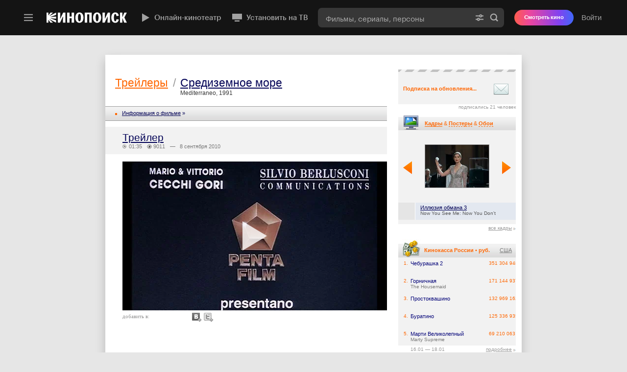

--- FILE ---
content_type: text/html; charset=utf-8
request_url: https://www.kinopoisk.ru/film/63896/video/type/0/
body_size: 85308
content:

<!DOCTYPE html PUBLIC "-//W3C//DTD XHTML 1.0 Transitional//EN" "http://www.w3.org/TR/xhtml1/DTD/xhtml1-transitional.dtd">
<html xmlns="http://www.w3.org/1999/xhtml" xmlns:og="http://opengraphprotocol.org/schema/" dir="ltr" lang="ru" prefix="og: http://ogp.me/ns# video: http://ogp.me/ns/video# ya: http://webmaster.yandex.ru/vocabularies/">
<head profile="http://gmpg.org/xfn/11">
    <title>Средиземное море (1991) — трейлеры, видео — Кинопоиск</title>

    <meta http-equiv="content-type" content="text/html; charset=utf-8" />
    <meta http-equiv="X-UA-Compatible" content="IE=edge,chrome=1" />
    <meta property="fb:app_id" content="121953784483000"/>
    <meta name="application-name" content="Кинопоиск">
    <meta content="width=960" name="viewport" />
    <meta property="fb:pages" content="152308956519" />

    <link rel="search" type="application/opensearchdescription+xml" title="Поиск на kinopoisk.ru" href="/kp_search.xml" />
    <meta name="msapplication-TileColor" content="#000">
    <meta name="msapplication-TileImage" content="https://yastatic.net/s3/kinopoisk-frontend/common-static/img/projector-favicon/favicon-144.png">
    <meta name="msapplication-config" content="https://st.kp.yandex.net/public/xml/ieconfig.xml?v=1">
    <link rel="mask-icon" href="https://yastatic.net/s3/kinopoisk-frontend/common-static/img/projector-favicon/favicon-16.svg">
    <link rel="apple-touch-icon-precomposed" href="https://yastatic.net/s3/kinopoisk-frontend/common-static/img/projector-favicon/apple-favicon-152.png">
    <link rel="icon" type="image/png" href="https://yastatic.net/s3/kinopoisk-frontend/common-static/img/projector-favicon/favicon-57.png" sizes="57x57">
    <link rel="icon" type="image/png" href="https://yastatic.net/s3/kinopoisk-frontend/common-static/img/projector-favicon/favicon-76.png" sizes="76x76">
    <link rel="icon" type="image/png" href="https://yastatic.net/s3/kinopoisk-frontend/common-static/img/projector-favicon/favicon-96.png" sizes="96x96">
    <link rel="icon" type="image/png" href="https://yastatic.net/s3/kinopoisk-frontend/common-static/img/projector-favicon/favicon-120.png" sizes="120x120">
    <link rel="icon" type="image/png" href="https://yastatic.net/s3/kinopoisk-frontend/common-static/img/projector-favicon/favicon-128.png" sizes="128x128">
    <link rel="icon" type="image/png" href="https://yastatic.net/s3/kinopoisk-frontend/common-static/img/projector-favicon/favicon-144.png" sizes="144x144">
    <link rel="icon" type="image/png" href="https://yastatic.net/s3/kinopoisk-frontend/common-static/img/projector-favicon/favicon-152.png" sizes="152x152">
    <link rel="icon" type="image/png" href="https://yastatic.net/s3/kinopoisk-frontend/common-static/img/projector-favicon/favicon-180.png" sizes="180x180">
    <link rel="icon" type="image/png" href="https://yastatic.net/s3/kinopoisk-frontend/common-static/img/projector-favicon/favicon-196.png" sizes="196x196">
    <link rel="icon" href="https://yastatic.net/s3/kinopoisk-frontend/common-static/img/projector-favicon/favicon-64.ico">
    <link href="/news.rss" type="application/rss+xml" rel="alternate" title="RSS"/>
        <link rel="stylesheet" type="text/css" href="https://st.kp.yandex.net/js/style.css?v=1" media="all"/>

    <meta name="title" content="Средиземное море (1991) — трейлеры, видео — Кинопоиск" />
<meta name="og:title" content="Средиземное море (1991) — трейлеры, видео — Кинопоиск" />
<meta name="og:description" content="Средиземное море. Видео: трейлеры, фрагменты фильма, съемки, интервью, тв-ролики, реклама." />
<meta name="og:url" content="https://www.kinopoisk.ru/film/63896/video/type/0/" />
<meta property="og:image" content="https://avatars.mds.yandex.net/get-kino-vod-films-gallery/69336/27ecb6532bcf2ccbabb767e1d7591203/280x178_2" />
<meta property="og:image:width" content="0" />
<meta property="og:image:height" content="0" />
<meta property="og:type" content="video.movie" />
<meta name="twitter:card" content="player" />
<meta name="twitter:site" content="@kinopoiskru" />
<meta name="twitter:title" content="Средиземное море (1991) — трейлеры, видео — Кинопоиск" />
<meta name="twitter:description" content="Средиземное море. Видео: трейлеры, фрагменты фильма, съемки, интервью, тв-ролики, реклама." />
<meta name="twitter:image" content="https://avatars.mds.yandex.net/get-kino-vod-films-gallery/69336/27ecb6532bcf2ccbabb767e1d7591203/280x178_2" />
<meta property="og:video:url" content="https://www.kinopoisk.ru/trailer/player/share/33475/?share=true" />
<meta property="og:video:type" content="text/html" />
<meta property="og:video:secure_url" content="https://www.kinopoisk.ru/trailer/player/share/33475/?share=true" />
<meta name="video_src" content="https://www.kinopoisk.ru/trailer/player/share/33475/?share=true" />
<meta property="video:duration" content="95" />
<meta property="og:duration" content="95" />
<meta name="video_height" content="0" />
<meta name="video_width" content="0" />
<meta name="video_type" content="application/x-shockwave-flash" />
<meta name="medium" content="video" />
<meta name="twitter:player" content="https://www.kinopoisk.ru/trailer/player/share/33475/?share=true" />
<meta name="twitter:player:width" content="0" />
<meta name="twitter:player:height" content="0" />
<meta name="twitter:player:stream" content="https://www.kinopoisk.ru/trailer/player/share/33475/?share=true" />
<meta name="twitter:player:stream:content_type" content="video/mp4" />
<meta property="og:site_name" content="Кинопоиск" />
<meta name="description" content="Средиземное море (1991). Видео: трейлеры, фрагменты фильма, съемки, интервью, тв-ролики, реклама." />
<meta property="og:description" content="Средиземное море (1991). Видео: трейлеры, фрагменты фильма, съемки, интервью, тв-ролики, реклама." />
<meta property="twitter:description" content="Средиземное море (1991). Видео: трейлеры, фрагменты фильма, съемки, интервью, тв-ролики, реклама." />
<meta name="keywords" content="трейлер Средиземное море (Mediterraneo) клип ролик рекламный кино фильм фрагмент" />
<link rel="image_src" href="https://avatars.mds.yandex.net/get-kino-vod-films-gallery/69336/27ecb6532bcf2ccbabb767e1d7591203/280x178_2" />
<link rel="videothumbnail" href="https://avatars.mds.yandex.net/get-kino-vod-films-gallery/69336/27ecb6532bcf2ccbabb767e1d7591203/280x178_2" />
<link rel="canonical" href="https://www.kinopoisk.ru/film/63896/video/type/0/" />


        
            <script nonce="" type="text/javascript">
                        window.id_film = 0;
        </script>
    
        <script type="text/javascript" src="https://yandex.st/swfobject/2.2/swfobject.min.js" crossorigin="anonymous"></script>
    <script type="text/javascript" charset="utf-8" src="https://st.kp.yandex.net/js/vendors.js?v=e6da5e92fb4e7679000e8cb75997383c" crossorigin="anonymous"></script>

                <link href="https&#x3A;&#x2F;&#x2F;st.kp.yandex.net&#x2F;js&#x2F;superbanner.css&#x3F;v&#x3D;3e1fbab2983652a7e712df576b8857ff" type="text/css" rel="stylesheet" media="all">
    <link href="https&#x3A;&#x2F;&#x2F;st.kp.yandex.net&#x2F;js&#x2F;comments.css&#x3F;v&#x3D;129ada19406e1fbb04204c005333e128" type="text/css" rel="stylesheet" media="all">
    <link href="https&#x3A;&#x2F;&#x2F;st.kp.yandex.net&#x2F;js&#x2F;devices&#x2F;mac&#x2F;chrome.css&#x3F;v&#x3D;f22b151b27185980df06459bd33ee138" type="text/css" rel="stylesheet" media="all">

    <script charset="utf-8" nonce="" src="https&#x3A;&#x2F;&#x2F;st.kp.yandex.net&#x2F;js&#x2F;scroller.js&#x3F;v&#x3D;83a1c3b45f2acf20f98d2383b90cdc4b"></script>
    <script charset="utf-8" nonce="" src="https&#x3A;&#x2F;&#x2F;st.kp.yandex.net&#x2F;js&#x2F;moreImgContent.js&#x3F;v&#x3D;3f03b268cce22eeaee74883caab15b3f"></script>
    <script charset="utf-8" nonce="" src="https&#x3A;&#x2F;&#x2F;st.kp.yandex.net&#x2F;js&#x2F;comments.js&#x3F;v&#x3D;dbd9c104095a2a5df225673b16fec31e"></script>

    <script async charset="utf-8" nonce="" src="https&#x3A;&#x2F;&#x2F;an.yandex.ru&#x2F;system&#x2F;video-ads-sdk&#x2F;adsdk.js"></script>

<script nonce="" type="text/javascript">
    function getStaticsDomain() {
        return 'https\u003A\/\/st.kp.yandex.net';
    }

    function isKUB() {
        return false
    }

    function getUserLogin() {
        return '';
    }

    window.KP = window.KP || {};
    window.KP.helpers = window.KP.helpers || {};
    window.KP.config  = window.KP.config || {};

    const debugParam = '_kp_debug';
    const hasQuery = document.location.search.indexOf(debugParam) > -1;
    const hasCookie = document.cookie.indexOf(debugParam) > -1;
    KP.debug = false || hasQuery || hasCookie;
    if (hasQuery && !hasCookie) {
        $.cookie(debugParam, '1', {expires: 365, path: '/'});
    }
    window.KP.helpers.userIsAuth = function () {
        return !!window.KP.helpers.getUserId();
    };

    window.KP.helpers.isGuest = function () {
        return !window.KP.helpers.userIsAuth();
    };
    window.KP.helpers.getUserId = function () {
        return null;
    };

    window.KP.helpers.getExportSettings = function () {
        return {"user_id":0};
    }

    window.KP.request_id = '1769022034687650\u002D11189031752140368503';
    window.KP.rum = {
        id: String('28.567.72'),
        project: String('kinopoisk\u002Dfrontend'),
        page: String((document.location.pathname || '').split('/')[1]),
        env: String('production'),
        platform: 'desktop',
        version: 'kp1',
    };
    window.KP.regionId = String(213);
    window.KP.isRussia = Boolean(true);
    window.KP.METRIKA_COUNTER_ID = '22663942';
    window.KP.FACEBOOK_APP_ID = 121953784483000;
    window.KP.config.ticketsClientKey = String('d0aafaed\u002D28a6\u002D45cf\u002D8bec\u002Db2ee0a359233');
    window.KP.config.ticketsWidgetUrl = String('https\u003A\/\/tickets.widget.kinopoisk.ru\/dealer\/dealer.js');
    window.KP.config.adfoxEnabled = Boolean(true);
    window.KP.config.cryEnabled = false;
    window.KP.config.detectMaliciousScripts = {
        from: String('kinopoisk\u002Dold'),
        domainExact: ["yandex.st","yastatic.net","ajax.googleapis.com","maps.googleapis.com","platform.twitter.com","cdn.syndication.twimg.com","vk.com","vkontakte.ru","vimeo.com","vesti.ru"],
        domainSuffix: [".kinopoisk.ru",".yandex.ru",".yandex.net",".adfox.ru",".facebook.net",".facebook.com"]
    };

    window.Ya = window.Ya || {};
    window.Ya.Kinopoisk = window.Ya.Kinopoisk || {};

    window.abExperiments = [];
    var xsrftoken = 'hWt5otcHlDzZQa0pHt\u002Dp_ZJStyZ\u002DPlLo_4hMWAyKyvg';
    $.ajaxSetup({data: {'token': xsrftoken}});

    function isGuest() { return window.KP.helpers.isGuest(); }
    function getAlertStatus() { return isGuest() ? 'login_error' : '';}

    var version = '-';
    var mainScript = document.querySelector('script[src*=js\\/main\\.js]');
    if (mainScript) {
        var mainScriptVersion = mainScript.getAttribute('src').match(/\?v=(.*)/);
        if (mainScriptVersion) {
            version = mainScriptVersion[1];
        }
    }
</script>

<script charset="utf-8" nonce="" src="https&#x3A;&#x2F;&#x2F;st.kp.yandex.net&#x2F;js&#x2F;rum-inline.js&#x3F;v1" type="text/javascript" crossorigin="anonymous"></script>
<script charset="utf-8" nonce="" src="https://yastatic.net/pcode/adfox/loader.js"></script>


<script nonce="" type="text/javascript">
    $(document).ready(function () {
        DOCUMENT_LOADED = true;
    });
</script>


    <script type="text/javascript" src="https://st.kp.yandex.net/js/main.js?v=1" charset="utf-8" crossorigin="anonymous"></script>
    <script nonce="" type="application/javascript">
                window.partialComponents = {
            header: {
                authData: {
                                        isAuthorized: false
                                    },

                search: {
                    value: '',
                    shortcutFilter: ''
                },
                abExperiments: {}
            },
            footer: {
                shouldShowTouchLink: false
            }
        };
        var TopContentPoint=120;
    </script>

    <link data-chunk="partial-client" rel="preload" as="style" href="//yastatic.net/s3/kinopoisk-frontend/desktop-www/release/dist/partial-client.e478e254333b07ce1d91.min.css">
<link data-chunk="partial-client" rel="preload" as="style" href="//yastatic.net/s3/kinopoisk-frontend/desktop-www/release/dist/vendors.026db4dbf042612b4577.min.css">
<link data-chunk="partial-client" rel="preload" as="script" href="//yastatic.net/s3/kinopoisk-frontend/desktop-www/release/dist/vendors.f5184e0b93ee7622d8ad.min.js">
<link data-chunk="partial-client" rel="preload" as="script" href="//yastatic.net/s3/kinopoisk-frontend/desktop-www/release/dist/polyfills.05a1dd5dd094e899f7eb.min.js">
<link data-chunk="partial-client" rel="preload" as="script" href="//yastatic.net/s3/kinopoisk-frontend/desktop-www/release/dist/partial-client.77d6c1696c03319010b5.min.js">
<link data-chunk="partial-client" rel="stylesheet" href="//yastatic.net/s3/kinopoisk-frontend/desktop-www/release/dist/vendors.026db4dbf042612b4577.min.css">
<link data-chunk="partial-client" rel="stylesheet" href="//yastatic.net/s3/kinopoisk-frontend/desktop-www/release/dist/partial-client.e478e254333b07ce1d91.min.css">
<script defer src="https://sso.kinopoisk.ru/js/v1/mda2.1.min.js"></script>
<script src="//yastatic.net/react/18.2.0/react-with-dom.min.js" ></script>
<script src="https://yandex.ru/ads/system/context.js" async></script>
<script id="__LOADABLE_REQUIRED_CHUNKS__" type="application/json" crossOrigin="anonymous">[]</script><script id="__LOADABLE_REQUIRED_CHUNKS___ext" type="application/json" crossOrigin="anonymous">{"namedChunks":[]}</script>
<script async data-chunk="partial-client" src="//yastatic.net/s3/kinopoisk-frontend/desktop-www/release/dist/vendors.f5184e0b93ee7622d8ad.min.js" crossOrigin="anonymous"></script>
<script async data-chunk="partial-client" src="//yastatic.net/s3/kinopoisk-frontend/desktop-www/release/dist/polyfills.05a1dd5dd094e899f7eb.min.js" crossOrigin="anonymous"></script>
<script async data-chunk="partial-client" src="//yastatic.net/s3/kinopoisk-frontend/desktop-www/release/dist/partial-client.77d6c1696c03319010b5.min.js" crossOrigin="anonymous"></script>


    
</head>
<body>

    <div id="external_header_wrapper">
        <div id="partial_component__header-topline"><div class="toaster-container-partial-component" data-tid="e7b67fbd"></div><style data-tid="8509e1d1">
                        .feature_promo,
                        #ui_notice_container {
                            bottom: 0px;
                        }

                        .feature_promo {
                            margin-bottom: 40px;
                        }
                    </style><div class="promo-partial-component" style="bottom:40px" aria-hidden="true" data-tid="dd5f0271"><div class="foxad foxad_theme_default" data-tid="2cff2d30"><div id="adfox_15626875611296678" class="foxad__container"></div></div><span class="promo-partial-component__close"></span></div><header class="F1eiUNVaPy3QX5LmvDQE PSC22a50iqTkDyBpXVTQ" data-tid="63b05890"><div class="header-navigation wcJl6bcgAVkRoFsc0_eo OFFhyFpjZOUZunWhZQmc"><div class="aMfgWQBTIY0uss0h37VA"><div class="pLMZR2nAdhFF6iOtDNzu" data-tid="911e2f4d"><div class=""><button class="yXbuMLSYfq8mLy4xl1kw yQ5D7nSpK9mGaaxW9KeA" type="button" aria-label="Меню" aria-haspopup="true" aria-expanded="false" data-tid="8ed90190"><svg width="24" height="24" fill="none" xmlns="http://www.w3.org/2000/svg" data-tid="ada90870"><path fill-rule="evenodd" d="M21 7.102H3v-2.4h18v2.4Zm0 6H3v-2.4h18v2.4Zm0 6H3v-2.4h18v2.4Z" fill="#999999"></path></svg></button><div class="lTUcYCrgF6rA3EK1u5AI EFYsbOlgmZFqJ6PQDI8Q" data-tid="585eb7c0"><div class="NjIy5Qr_25DiVhkD2TRR jsAHY6EGlNi7UzRJIlsg xyLSLlOABSCB3MtF81wf"></div></div></div><a class="msMehWzmLAVwfQcmxv8w uW96Br00hFkFKc_Vc7HM" href="/" aria-label="Кинопоиск" data-tid="79e4350"><img class="Tz6jKbE7Yc1fjKO9M1sa kinopoisk-header-logo__img" alt="Кинопоиск" src="" srcSet=""/></a></div></div><div class="X20_NjlpDPlTkbuok4rx undefined"><div class="ArscTgpab2agRvZhPYWB"><nav class="uUDLV3vKTlX0gghIsJeU kinopoisk-header-featured-menu mJNXX7ycWm2jhZkbDvck" data-tid="78f04c5d"><a class="HewSW_lsZ1vm_FFxdXik vQi0EgnSLg57Ndz9t7rI kinopoisk-header-featured-menu__item" href="https://hd.kinopoisk.ru/" target="_self" data-tid="acc26a70"><img aria-hidden="true" class="HzJij8Eyy92SV4Ad5Jxw _VlDRna_t4zR_pH6lrQf" src="https://avatars.mds.yandex.net/get-bunker/61205/7230b4c753cc9d0928a4802b1ae08ccf7cb7d245/orig" srcSet="" data-tid="b35288c1"/><img aria-hidden="true" class="_VlDRna_t4zR_pH6lrQf" src="https://avatars.mds.yandex.net/get-bunker/50064/15d30528c2394db32f9624a0fa4ff244f79d8c7c/orig" srcSet="" data-tid="b35288c1"/>Онлайн-кинотеатр</a><a class="HewSW_lsZ1vm_FFxdXik vQi0EgnSLg57Ndz9t7rI kinopoisk-header-featured-menu__item" href="https://www.kinopoisk.ru/special/smarttv_instruction?utm_source=kinopoisk&amp;utm_medium=selfpromo_kp&amp;utm_campaign=button_header" target="_blank" data-tid="acc26a70"><img aria-hidden="true" class="HzJij8Eyy92SV4Ad5Jxw _VlDRna_t4zR_pH6lrQf" src="https://avatars.mds.yandex.net/get-bunker/994123/3f20cbb7280e775ce316082c7b426277c705031b/orig" srcSet="" data-tid="b35288c1"/><img aria-hidden="true" class="_VlDRna_t4zR_pH6lrQf" src="https://avatars.mds.yandex.net/get-bunker/118781/634f1bcab5d1de8cd7cc2594886db87b92831698/orig" srcSet="" data-tid="b35288c1"/>Установить на ТВ</a></nav></div><div class="dYqkZsYev763FwS59js3"><div class="ANqFTQtmUIkLdxyiuvHX z4iVv0UXxWLfrQf1pgIC" data-tid="8d7d7cbd"><form class="PxhYm_eY_wPIfKcQuMws" action="/index.php"><div class="SPvzKZuHcHDgthtQB0iw fzZ5G8oKiAZ3HYzWf9gF" data-tid="b0e8f9b"><input name="kp_query" type="text" class="UnxoJ4nUSkuPXF9CyGhq kinopoisk-header-search-form-input__input" autoComplete="off" role="combobox" aria-label="Фильмы, сериалы, персоны" aria-expanded="false" aria-controls="suggest-container" placeholder="Фильмы, сериалы, персоны" required="" value=""/><div class="eHMm7KHEGFApsLYSTfc9 kinopoisk-header-search-form-input__control-container"><a href="/s/" class="o_KSzBSF8pfTnCzlRvkI" aria-label="Расширенный поиск" tabindex="-1"><svg class="c1wHrX0nYR4Zk_nNlgHG" width="20" height="20" viewBox="0 0 20 20" fill="none" xmlns="http://www.w3.org/2000/svg"><path fill-rule="evenodd" d="M12.2917 7.58317C12.913 7.58317 13.4167 7.07949 13.4167 6.45817C13.4167 5.83685 12.913 5.33317 12.2917 5.33317C11.6704 5.33317 11.1667 5.83685 11.1667 6.45817C11.1667 7.07949 11.6704 7.58317 12.2917 7.58317ZM15.2533 7.45817C14.8363 8.69363 13.6679 9.58317 12.2917 9.58317C10.9155 9.58317 9.74712 8.69363 9.33011 7.45817H2.08335V5.45817H9.33011C9.74712 4.22271 10.9155 3.33317 12.2917 3.33317C13.6679 3.33317 14.8363 4.22271 15.2533 5.45817H17.9167V7.45817H15.2533ZM7.70835 12.4165C7.08703 12.4165 6.58335 12.9202 6.58335 13.5415C6.58335 14.1628 7.08703 14.6665 7.70835 14.6665C8.32967 14.6665 8.83335 14.1628 8.83335 13.5415C8.83335 12.9202 8.32967 12.4165 7.70835 12.4165ZM4.74678 14.5415H2.08335V12.5415H4.74678C5.16379 11.306 6.33219 10.4165 7.70835 10.4165C9.08452 10.4165 10.2529 11.306 10.6699 12.5415H17.9167V14.5415H10.6699C10.2529 15.777 9.08452 16.6665 7.70835 16.6665C6.33219 16.6665 5.16379 15.777 4.74678 14.5415Z" fill="#000"></path></svg></a><button type="submit" class="gq5GztMRY87mAaGXPl0A GYeMayLu5xyRrkpS3tK3" aria-label="Найти" tabindex="-1" data-tid="f49ca51f"><svg class="bEOAU8l0RAVCYGLwzIcd search-form-submit-button__icon" width="20" height="20" viewBox="0 0 20 20" fill="none" xmlns="http://www.w3.org/2000/svg"><path fill-rule="evenodd" d="M13.6667 8.74984C13.6667 11.4652 11.4654 13.6665 8.75002 13.6665C6.03462 13.6665 3.83335 11.4652 3.83335 8.74984C3.83335 6.03444 6.03462 3.83317 8.75002 3.83317C11.4654 3.83317 13.6667 6.03444 13.6667 8.74984ZM12.7965 14.5643C11.6494 15.3641 10.2545 15.8332 8.75002 15.8332C4.838 15.8332 1.66669 12.6619 1.66669 8.74984C1.66669 4.83782 4.838 1.6665 8.75002 1.6665C12.662 1.6665 15.8334 4.83782 15.8334 8.74984C15.8334 10.2544 15.3643 11.6494 14.5643 12.7966L17.9672 16.1994L16.1994 17.9672L12.7965 14.5643Z" fill="#000"></path></svg>Найти</button></div></div></form></div></div></div><div class="d2iyLnHno8pjyTUgsF_y"><button type="button" class="Ex0puzxB_2NaW0e2X_Go" aria-label="Найти"><span class="jhKJCc9wISzmNgerbIU3"></span></button><div class="_RT4qvKPDDRA4P9Pbu4U header-v4__user-bar" data-tid="1a82203d"><button type="button" class="ZbVGA14bTNo86weQTABU">Войти</button></div></div></div></header></div>

    </div>


<main class="page-content">
    <div id="header-info-bg"></div>
    <div id="top"></div>
            <div class="underheader-superbanner-wrapper">
    <div class="underheader-superbanner">
            <script nonce="">
                var params = {
                    p1: 'bvqwz',
                    p2: 'fkyf',
                };
                var superbannerRenderStartTime = Date.now();
                advBlock({
                    id: 251518,
                    name: 'underheader_superbanner',
                    type: 'underheader_superbanner',
                    adfoxParams: params,
                    instantInit: true,
                    rum: {
                        placeId: '77', // top
                    },
                    onRender: function() {
                        console.log('superbanner render time', Date.now() - superbannerRenderStartTime);
                    },
                    onStub: slamTopBanner,
                });

                setTimeout(slamTopBanner, 5000);

                function slamTopBanner() {
                    var element = document.querySelector('.underheader-superbanner-wrapper');

                    if (element) {
                        element.style.minHeight = '0';
                    }
                }

                function closeTopBanner() {
                    var element = document.querySelector('.underheader-superbanner');

                    if (element) {
                        element.parentNode.removeChild(element);
                    }
                }

                function  handleBannerEvent (event){
                    var data = event.data;

                    if (!(data && typeof data === 'object')) {
                        return;
                    }

                    var eventParams = data.params || {};

                    if (
                        data.event === 'close-banner' &&
                        eventParams.p1 === params.p1 &&
                        eventParams.p2 === params.p2
                    ) {
                        closeTopBanner();
                    }
                }

                window.addEventListener('message', handleBannerEvent);
            </script>
    </div>
</div>
<style>
    .underheader-superbanner-wrapper {
        width: 100%;
        margin: 0;
        margin-bottom: 40px;
        display: block!important;
        min-height: 250px;
    }

    .underheader-superbanner {
        margin: 0 auto;
    }

    #top {
        margin-bottom: 0 !important;
    }
</style>
        <div class="shadow shadow-restyle content">

        
                        <div id="content_block" style="background-color: #fff; min-height: 850px" class="contentBlock16">
        <table style="background-color: #fff; width: 850px; margin: 24px auto 0" cellpadding="0" cellspacing="0">
            <tr>
                <td id="block_left">
<div class="block_left" style="padding-top: 29px">



<script nonce="" type="text/javascript">
$(function(){
    $(document).on("click", ".listTrailerShare .add_to", function(event){
        event.preventDefault();
        var urlVideo= encodeURIComponent('http://' + location.hostname + $(this).data("url"));
        if ($(event.target).is(".vk_href")) {
            PopupCenter('https://vk.com/share.php?url=' + urlVideo, 'vk', 625, 450);
        } else if ($(event.target).is(".tw_href")){
            PopupCenter('https://twitter.com/?status=' + urlVideo, 'tw', 620, 440);
        }
    });
});
</script>

<ul class="breadcrumbs">
    <li class="breadcrumbs__item">
        <h1 class="breadcrumbs__head">
            <a href="/video/" class="breadcrumbs__link">Трейлеры</a>
        </h1>
    </li>
    <li class="breadcrumbs__item breadcrumbs__item_sep">/</li>
    <li class="breadcrumbs__item">
        <h1 class="breadcrumbs__head">
            <a href="/film/63896/" class="breadcrumbs__link">Средиземное море</a>
        </h1>
        <div class="breadcrumbs__sub">
            Mediterraneo, 1991
        </div>
    </li>
</ul>

<table cellspacing=0 cellpadding=0 width=100% border=0>
    <tr>
        <td>
            <div class="thermo thermotrailer" style="margin-bottom: 0">
               <s></s><a href="/film/63896/">Информация о фильме</a> &raquo;
               
            </div>
        </td>
    </tr>
    <tr>
        <td>
            <br />
            <table cellspacing=0 cellpadding=0 width=100% border=0>
                
                    <!-- ролик -->
                    
                        <tr>
                            <td colspan="2" style="background: #f2f2f2; height: 35px; font-family: arial; font-size: 21px; vertical-align: top; padding: 10px 0 10px 35px">
                        <div style="position: relative">
                            
                            

                            <a href="/film/63896/video/33475/" class="all">Трейлер</a>
                            <table cellspacing=0 cellpadding=0 border=0>
                                <tr>
                                    
                                        <td style="padding-right: 2px"><img src="https://st.kp.yandex.net/images/trailer/clock.gif" width="8" height="8" alt="продолжительность ролика" title="продолжительность ролика" /></td>
                                        <td style="color: #777">&nbsp;01:35</td>
                                        <td width="10">&nbsp;</td>
                                    
                                    
                                        <td style="padding-top: 1px"><img src="https://st.kp.yandex.net/images/trailer/view.gif" width="10" height="9" alt="просмотры ролика" title="просмотры ролика" /></td>
                                        <td style="color: #777">&nbsp;9011</td>
                                        <td width="10">&nbsp;</td>
                                    
                                    
                                    <td nowrap style="color: #777">&mdash;&nbsp;&nbsp;&nbsp;8&nbsp;сентября&nbsp;2010</td>
                                    <!-- td><a href="/user/111050/">vic1976</a></td -->
                                </tr>
                            </table>
                        </div>
                        </td></tr>

                        <tr><td colspan=3>
                            <div id="tr_t33475" style="padding-top:15px;padding-left:35px;margin-bottom:20px;">
                                <table cellpadding=0 cellspacing=0 border=0>
                                <tr><td align="right">
                                    <div id="trt33475">
                                      
                                          
                                            <div class="js-discovery-trailer movie-trailer-embed" data-trailer-id="33475" data-film-id="63896" data-type="preview" data-open-in-embed="true"></div>
                                          
                                      
                                    </div>
                                </td></tr>
                                </table>
                                <div class="listTrailerShare" data-url="/film/63896/video/33475/">
                                    <dl class="add_to" data-url="/film/63896/video/33475/">
                                       <dt>добавить в:</dt>
                                       <dd class="tw"><a href="#"  title="Добавить в Twitter" class="tw_href" target="_blank"></a></dd>
                                       <dd class="vk"><a href="#" title="Добавить в Vkontakte" class="vk_href"></a></dd>
                                    </dl>
                                </div>
                            </div>
                        </td></tr>
                        <tr><td colspan=3 style="padding-top:10px;"></td></tr>
                    
                    <!-- /ролик -->
                
                
                        <script type="text/javascript">
                        $(function(){
                            $('#btn_click_new_tr').click();
                        });
                        </script>
                    
            </table>
            <br /><br /><br />
        </td>
    </tr>
</table>

</div>

<table width=100% border=0 cellspacing=0 cellpadding=0>
<tr><td>
<br /><br />

<table cellpadding=0 cellspacing=0 width=100%>
<tr><td height=55><h2 class="see-also" style="padding:0px;padding-left:20px"><span class=text-orange>Смотрите также:</span></h2></td></tr>
<tr><td height=20 class="textgreybig" style="padding-left:16px"><img src="https://st.kp.yandex.net/images/sqr-grey.gif" width=4 height=4 vspace=2 hspace=10 /><a href="/video/" class="all">Новые <b>трейлеры</b> на Кинопоиске &gt;&gt;</a></td></tr>
</table>

<br /><br />

        </table>
        </td>
                <!-- Правая сторона -->

<td height="100%" bgcolor="#ffffff" valign="top" class="_noreachbanner_" id="block_right_wrapper">
<div id="block_right" class="right-sidebar no_padds">
    
<!-- right_banner start -->
<div id="loadb_" class="right-sidebar__banner">
    <script nonce="" type="text/javascript">
        advBlock({
            id: 251518,
            type: "adfox",
            name: "sidebar_top",
            adfoxParams: {
                pt: "b",
                pp: "g",
                ps: "cjby",
                p2: "fkyg",
                pct: "a",
                pfc: "a",
                pfb: "a"
            },
            priority: 90,
            useCustomStyles: true ,
            rum: {
                placeId: '1203', // right
                bannerId: '2930', // adfox
            },
        });
    </script>
</div>

<!-- right_banner end -->
<div class="subscribe">
   <div class="stripe"></div>
   <div class="name"><span>&nbsp;</span></div>
   <div class="descr">Подписка на обновления...</div>
   <div class="mail"></div>
   <div class="link"><a href="/film/63896/subscribe/"></a></div>
</div>

<div class="subscribe_value">подписались 21 человек</div>
<script nonce="" type="text/javascript">
num_of_items['poster_scroller'] = 10;
position_x['poster_scroller'] = 0;
scroll_per_time['poster_scroller'] = 240;
$(function(){
    var nw = 10*(scroll_per_time['poster_scroller']+10);
    $(".poster_scroller").find(".scroller_photo_set").css({"width":nw});
    
    
});
</script>

<div class="right-slider poster_scroller">
   <p style="background: url(https://st.kp.yandex.net/images/right_wall_top.jpg)  "><a class="headerLink" href=""></a><a class="type_switcher" onclick="$('.kadr_scroller').show(); $('.poster_scroller').hide(); $('.wallpaper_scroller').hide(); return false" href="#">Кадры</a> & <a class="type_switcher act" href="">Постеры</a> & <a class="type_switcher" onclick="$('.kadr_scroller').hide(); $('.poster_scroller').hide(); $('.wallpaper_scroller').show(); return false" href="#">Обои</a></p>
   <div class="arrows_left  right_go_button" onclick="ScrollerRight('poster_scroller','')"></div>
   <div class="arrows_right  left_go_button" onclick="ScrollerLeft('poster_scroller','')"></div>
   <div class="photo_scroller">
      <div class="scroller_field">
      <div class="scroller_photo_set">
        
    <div class="scroll_photo">
        <div style="background: #f2f2f2; padding: 0px 0">
           <center><a href="/film/915178/" title="Иллюзия обмана&nbsp;3"><img src="https://avatars.mds.yandex.net/get-kinopoisk-image/10893610/76bed949-828b-497c-9250-1e590a660fb3/130" style='height: 128px' alt="" /></a></center>
        </div>
        <span style="height: 35px">
            
            <a href="/film/915178/">Иллюзия обмана&nbsp;3</a><b class="en">Now You See Me: Now You Don't</b>
        </span>
    </div>


    <div class="scroll_photo">
        <div style="background: #f2f2f2; padding: 0px 0">
           <center><a href="/film/6299424/" title="Майор Гром: Игра против правил"><img src="https://st.kp.yandex.net/images/spacer.gif" data-img="https://avatars.mds.yandex.net/get-kinopoisk-image/10768063/61b0d8bb-b4c2-4c18-a715-dc08d1c21dd3/130" class="hidden_item_img" style='height: 128px' alt="" /></a></center>
        </div>
        <span style="height: 35px">
            
            <a href="/film/6299424/">Майор Гром: Игра против правил</a><b class="en"></b>
        </span>
    </div>


    <div class="scroll_photo">
        <div style="background: #f2f2f2; padding: 0px 0">
           <center><a href="/film/1378893/" title="Бугония"><img src="https://st.kp.yandex.net/images/spacer.gif" data-img="https://avatars.mds.yandex.net/get-kinopoisk-image/10953618/8961f47f-ee21-4e05-a7d1-5b1945937c04/130" class="hidden_item_img" style='height: 128px' alt="" /></a></center>
        </div>
        <span style="height: 35px">
            
            <a href="/film/1378893/">Бугония</a><b class="en">Bugonia</b>
        </span>
    </div>


    <div class="scroll_photo">
        <div style="background: #f2f2f2; padding: 0px 0">
           <center><a href="/film/6398494/" title="Лакомый кусок"><img src="https://st.kp.yandex.net/images/spacer.gif" data-img="https://avatars.mds.yandex.net/get-kinopoisk-image/10809116/60d42ac8-81f8-4540-978b-114579a19b83/130" class="hidden_item_img" style='height: 128px' alt="" /></a></center>
        </div>
        <span style="height: 35px">
            
            <a href="/film/6398494/">Лакомый кусок</a><b class="en">Rip, The</b>
        </span>
    </div>


    <div class="scroll_photo">
        <div style="background: #f2f2f2; padding: 0px 0">
           <center><a href="/film/8673636/" title="Семья в аренду"><img src="https://st.kp.yandex.net/images/spacer.gif" data-img="https://avatars.mds.yandex.net/get-kinopoisk-image/10812607/c82b97ec-7bd4-4e99-a3f8-35e9e13acafc/130" class="hidden_item_img" style='height: 128px' alt="" /></a></center>
        </div>
        <span style="height: 35px">
            
            <a href="/film/8673636/">Семья в аренду</a><b class="en">Rental Family</b>
        </span>
    </div>


    <div class="scroll_photo">
        <div style="background: #f2f2f2; padding: 0px 0">
           <center><a href="/film/6553075/" title="Левша"><img src="https://st.kp.yandex.net/images/spacer.gif" data-img="https://avatars.mds.yandex.net/get-kinopoisk-image/10893610/cc57aa54-9dcd-425d-8b89-aea0182f7e48/130" class="hidden_item_img" style='height: 128px' alt="" /></a></center>
        </div>
        <span style="height: 35px">
            
            <a href="/film/6553075/">Левша</a><b class="en"></b>
        </span>
    </div>


    <div class="scroll_photo">
        <div style="background: #f2f2f2; padding: 0px 0">
           <center><a href="/film/6745035/" title="28 лет спустя: Часть II. Храм костей"><img src="https://st.kp.yandex.net/images/spacer.gif" data-img="https://avatars.mds.yandex.net/get-kinopoisk-image/4486362/5a1e7a01-6710-41fe-b8a5-c2b878a96430/130" class="hidden_item_img" style='height: 128px' alt="" /></a></center>
        </div>
        <span style="height: 35px">
            
            <a href="/film/6745035/">28 лет спустя: Часть II. Храм костей</a><b class="en">28 Years Later: The Bone Temple</b>
        </span>
    </div>


    <div class="scroll_photo">
        <div style="background: #f2f2f2; padding: 0px 0">
           <center><a href="/film/5148793/" title="Авиатор"><img src="https://st.kp.yandex.net/images/spacer.gif" data-img="https://avatars.mds.yandex.net/get-kinopoisk-image/4483445/f1e215f2-35f0-4e73-9f45-dfa546415a9b/130" class="hidden_item_img" style='height: 128px' alt="" /></a></center>
        </div>
        <span style="height: 35px">
            
            <a href="/film/5148793/">Авиатор</a><b class="en"></b>
        </span>
    </div>


    <div class="scroll_photo">
        <div style="background: #f2f2f2; padding: 0px 0">
           <center><a href="/film/8247695/" title="Вечерняя школа"><img src="https://st.kp.yandex.net/images/spacer.gif" data-img="https://avatars.mds.yandex.net/get-kinopoisk-image/10835644/3d277373-afbd-4e7e-99a5-389e1a3c1065/130" class="hidden_item_img" style='height: 128px' alt="" /></a></center>
        </div>
        <span style="height: 35px">
            
            <a href="/film/8247695/">Вечерняя школа</a><b class="en"></b>
        </span>
    </div>


    <div class="scroll_photo">
        <div style="background: #f2f2f2; padding: 0px 0">
           <center><a href="/film/5172593/" title="Поймать монстра"><img src="https://st.kp.yandex.net/images/spacer.gif" data-img="https://avatars.mds.yandex.net/get-kinopoisk-image/10835644/8b776684-e45a-4f3c-95f5-481107d17ef9/130" class="hidden_item_img" style='height: 128px' alt="" /></a></center>
        </div>
        <span style="height: 35px">
            
            <a href="/film/5172593/">Поймать монстра</a><b class="en">Dust Bunny</b>
        </span>
    </div>


      </div>
      </div>
   </div>
   <b class="more"><a href="">все постеры</a></b>
</div>
<script nonce="" type="text/javascript">
num_of_items['kadr_scroller'] = 10;
position_x['kadr_scroller'] = 0;
scroll_per_time['kadr_scroller'] = 240;
$(function(){
    var nw = 10*(scroll_per_time['kadr_scroller']+10);
    $(".kadr_scroller").find(".scroller_photo_set").css({"width":nw});
    
    
});
</script>

<div class="right-slider kadr_scroller">
   <p style="background: url(https://st.kp.yandex.net/images/right_wall_top.jpg)  "><a class="headerLink" href=""></a><a class="type_switcher act" href="">Кадры</a> & <a class="type_switcher" onclick="$('.kadr_scroller').hide(); $('.poster_scroller').show(); $('.wallpaper_scroller').hide();  ;return false" href="#">Постеры</a> & <a class="type_switcher" onclick="$('.kadr_scroller').hide(); $('.poster_scroller').hide(); $('.wallpaper_scroller').show(); return false" href="#">Обои</a></p>
   <div class="arrows_left  right_go_button" onclick="ScrollerRight('kadr_scroller','')"></div>
   <div class="arrows_right  left_go_button" onclick="ScrollerLeft('kadr_scroller','')"></div>
   <div class="photo_scroller">
      <div class="scroller_field">
      <div class="scroller_photo_set">
            
    <div class="scroll_photo">
        <div style="background: #f2f2f2; height:128px;"><table class="new_paint"><tr><td>
           <a href="/film/915178/" title="Иллюзия обмана&nbsp;3"><img src="https://avatars.mds.yandex.net/get-kinopoisk-image/10592371/1d414c73-b64a-45bf-a36d-c3b46281a4ff/130" alt="" /></a>
        </td></tr></table></div>
        <span style="height: 35px">
            
            <a href="/film/915178/">Иллюзия обмана&nbsp;3</a><b class="en">Now You See Me: Now You Don't</b>
        </span>
    </div>

    
    <div class="scroll_photo">
        <div style="background: #f2f2f2; height:128px;"><table class="new_paint"><tr><td>
           <a href="/film/5281617/" title="Рыцарь Семи Королевств"><img src="https://st.kp.yandex.net/images/spacer.gif" data-img="https://avatars.mds.yandex.net/get-kinopoisk-image/10893610/cdaa5dd0-7f99-45e7-b4f2-19a99da2d6e7/130" class="hidden_item_img" alt="" /></a>
        </td></tr></table></div>
        <span style="height: 35px">
            
            <a href="/film/5281617/">Рыцарь Семи Королевств</a><b class="en">A Knight of the Seven Kingdoms</b>
        </span>
    </div>

    
    <div class="scroll_photo">
        <div style="background: #f2f2f2; height:128px;"><table class="new_paint"><tr><td>
           <a href="/film/1378893/" title="Бугония"><img src="https://st.kp.yandex.net/images/spacer.gif" data-img="https://avatars.mds.yandex.net/get-kinopoisk-image/10812607/03dfd87b-22da-41de-91e2-384c1de505db/130" class="hidden_item_img" alt="" /></a>
        </td></tr></table></div>
        <span style="height: 35px">
            
            <a href="/film/1378893/">Бугония</a><b class="en">Bugonia</b>
        </span>
    </div>

    
    <div class="scroll_photo">
        <div style="background: #f2f2f2; height:128px;"><table class="new_paint"><tr><td>
           <a href="/film/6398494/" title="Лакомый кусок"><img src="https://st.kp.yandex.net/images/spacer.gif" data-img="https://avatars.mds.yandex.net/get-kinopoisk-image/4716873/9cd89012-39ef-4dde-a907-0e1b0e5161a7/130" class="hidden_item_img" alt="" /></a>
        </td></tr></table></div>
        <span style="height: 35px">
            
            <a href="/film/6398494/">Лакомый кусок</a><b class="en">Rip, The</b>
        </span>
    </div>

    
    <div class="scroll_photo">
        <div style="background: #f2f2f2; height:128px;"><table class="new_paint"><tr><td>
           <a href="/film/6745035/" title="28 лет спустя: Часть II. Храм костей"><img src="https://st.kp.yandex.net/images/spacer.gif" data-img="https://avatars.mds.yandex.net/get-kinopoisk-image/10703959/e821cf77-5640-40f9-8b06-a8d7f62b69f6/130" class="hidden_item_img" alt="" /></a>
        </td></tr></table></div>
        <span style="height: 35px">
            
            <a href="/film/6745035/">28 лет спустя: Часть II. Храм костей</a><b class="en">28 Years Later: The Bone Temple</b>
        </span>
    </div>

    
    <div class="scroll_photo">
        <div style="background: #f2f2f2; height:128px;"><table class="new_paint"><tr><td>
           <a href="/film/5172593/" title="Поймать монстра"><img src="https://st.kp.yandex.net/images/spacer.gif" data-img="https://avatars.mds.yandex.net/get-kinopoisk-image/10900341/3636f368-15c8-433c-835f-f7b668d17675/130" class="hidden_item_img" alt="" /></a>
        </td></tr></table></div>
        <span style="height: 35px">
            
            <a href="/film/5172593/">Поймать монстра</a><b class="en">Dust Bunny</b>
        </span>
    </div>

    
    <div class="scroll_photo">
        <div style="background: #f2f2f2; height:128px;"><table class="new_paint"><tr><td>
           <a href="/film/4421816/" title="Достать ножи: Воскрешение покойника"><img src="https://st.kp.yandex.net/images/spacer.gif" data-img="https://avatars.mds.yandex.net/get-kinopoisk-image/10900341/e190a055-59b1-4279-a709-2862960cf958/130" class="hidden_item_img" alt="" /></a>
        </td></tr></table></div>
        <span style="height: 35px">
            
            <a href="/film/4421816/">Достать ножи: Воскрешение покойника</a><b class="en">Wake Up Dead Man</b>
        </span>
    </div>

    
    <div class="scroll_photo">
        <div style="background: #f2f2f2; height:128px;"><table class="new_paint"><tr><td>
           <a href="/film/5454868/" title="Гамнет"><img src="https://st.kp.yandex.net/images/spacer.gif" data-img="https://avatars.mds.yandex.net/get-kinopoisk-image/9784475/b4fdf5e2-930d-4587-aa0f-ff911829be0a/130" class="hidden_item_img" alt="" /></a>
        </td></tr></table></div>
        <span style="height: 35px">
            
            <a href="/film/5454868/">Гамнет</a><b class="en">Hamnet</b>
        </span>
    </div>

    
    <div class="scroll_photo">
        <div style="background: #f2f2f2; height:128px;"><table class="new_paint"><tr><td>
           <a href="/film/5437094/" title="Битва за битвой"><img src="https://st.kp.yandex.net/images/spacer.gif" data-img="https://avatars.mds.yandex.net/get-kinopoisk-image/10768063/1cafb84b-a004-4153-b3b4-327350d9dde3/130" class="hidden_item_img" alt="" /></a>
        </td></tr></table></div>
        <span style="height: 35px">
            
            <a href="/film/5437094/">Битва за битвой</a><b class="en">One Battle After Another</b>
        </span>
    </div>

    
    <div class="scroll_photo">
        <div style="background: #f2f2f2; height:128px;"><table class="new_paint"><tr><td>
           <a href="/film/6750360/" title="Горничная"><img src="https://st.kp.yandex.net/images/spacer.gif" data-img="https://avatars.mds.yandex.net/get-kinopoisk-image/10671298/fd0d499f-47c5-4d76-b41a-fae1840f4f7c/130" class="hidden_item_img" alt="" /></a>
        </td></tr></table></div>
        <span style="height: 35px">
            
            <a href="/film/6750360/">Горничная</a><b class="en">Housemaid, The</b>
        </span>
    </div>


      </div>
      </div>
   </div>
   <b class="more"><a href="">все кадры</a></b>
</div>
<style>
		.right-slider a.type_switcher {
			color: #f60;
			font-weight: bold;
			text-decoration: none;
			border-bottom:dashed 1px;
			padding:0;

		}
		.right-slider a.act {
			text-decoration: none;
			border-bottom:solid 1px;
		}


		.wallpaper_scroller {display:none}
		.poster_scroller {display:none}
        .wallpaper_scroller .arrows_right,
        .kadr_scroller .arrows_right,
        .poster_scroller .arrows_right,
        .wallpaper_scroller .arrows_left,
        .kadr_scroller .arrows_left,
        .poster_scroller .arrows_left {
            margin-top: -18px !important;
        }

        .wallpaper_scroller p,
        .kadr_scroller p,
        .poster_scroller p {
			font-weight: normal;
		}

        .wallpaper_scroller .headerLink,
        .kadr_scroller .headerLink,
        .poster_scroller .headerLink {
			display: none !important;
		}
	</style>
	<dl class="block block_cash" id="rigth_box_weekend_usa">
    <dt><a class="headerLink" href="/box/type/usa/"></a>Кинокасса США <b>&bull;</b> $ <a href="#" onclick="document.getElementById('rigth_box_weekend_rus').style.visibility='visible'; document.getElementById('rigth_box_weekend_usa').style.visibility='hidden'; return false">Россия</a></dt>
            <dd class="dl"><a href="/film/570402/"><b>1.</b><i><s>Аватар: Пламя и пепел</s>Avatar: Fire and Ash</i><u>14&nbsp;500&nbsp;000</u></a></dd>
            <dd class="dl"><a href="/film/6745035/"><b>2.</b><i><s>28 лет спустя: Часть II. Храм костей</s>28 Years Later: The Bone Temple</i><u>13&nbsp;000&nbsp;000</u></a></dd>
            <dd class="dl"><a href="/film/5265603/"><b>3.</b><i><s>Зверополис&nbsp;2</s>Zootopia 2</i><u>9&nbsp;200&nbsp;000</u></a></dd>
            <dd class="dl"><a href="/film/6750360/"><b>4.</b><i><s>Горничная</s>The Housemaid</i><u>8&nbsp;570&nbsp;000</u></a></dd>
            <dd class="dl"><a href="/film/6290547/"><b>5.</b><i><s>Марти Великолепный</s>Marty Supreme</i><u>5&nbsp;477&nbsp;927</u></a></dd>
    
    <dd class="more"><i> 16.01&nbsp;&mdash;&nbsp;18.01</i><a href="/box/type/usa/">подробнее</a></dd>
</dl>

<dl class="block block_cash" id="rigth_box_weekend_rus">
    <dt><a class="headerLink" href="/box/"></a>Кинокасса России <b>&bull;</b> руб. <a href="#" onclick="document.getElementById('rigth_box_weekend_usa').style.visibility='visible'; document.getElementById('rigth_box_weekend_rus').style.visibility='hidden'; return false">США</a></dt>
        <dd class="dl"><a href="/film/5379012/"><b>1.</b><i><s>Чебурашка&nbsp;2</s></i><u>351&nbsp;304&nbsp;948</u></a></dd>
        <dd class="dl"><a href="/film/6750360/"><b>2.</b><i><s>Горничная</s>The Housemaid</i><u>171&nbsp;144&nbsp;937</u></a></dd>
        <dd class="dl"><a href="/film/5498755/"><b>3.</b><i><s>Простоквашино</s></i><u>132&nbsp;969&nbsp;162</u></a></dd>
        <dd class="dl"><a href="/film/5354680/"><b>4.</b><i><s>Буратино</s></i><u>125&nbsp;336&nbsp;935</u></a></dd>
        <dd class="dl"><a href="/film/6290547/"><b>5.</b><i><s>Марти Великолепный</s>Marty Supreme</i><u>69&nbsp;210&nbsp;063</u></a></dd>
    
    <dd class="more"><i>16.01&nbsp;&mdash;&nbsp;18.01</i><a href="/box/">подробнее</a></dd>
</dl>
    <dl class="block block_top250">
        <dt>
            <a class="headerLink" href="/lists/top250/"></a>Лучшие фильмы &mdash; Top 250
        </dt>
                    <dd class="dl">
                <a href="/film/456/">
                    <b>92.</b>
                    <i><s>Унесённые ветром</s>Gone with the Wind</i>
                    <u>8.258</u>
                </a>
            </dd>
                    <dd class="dl">
                <a href="/film/7097/">
                    <b>93.</b>
                    <i><s>Балто</s>Balto</i>
                    <u>8.255</u>
                </a>
            </dd>
                    <dd class="dl">
                <a href="/film/437410/">
                    <b>94.</b>
                    <i><s>Темный рыцарь: Возрождение легенды</s>The Dark Knight Rises</i>
                    <u>8.254</u>
                </a>
            </dd>
                    <dd class="dl">
                <a href="/film/86326/">
                    <b>95.</b>
                    <i><s>Счастливое число Слевина</s>Lucky Number Slevin</i>
                    <u>8.242</u>
                </a>
            </dd>
                    <dd class="dl">
                <a href="/film/126196/">
                    <b>96.</b>
                    <i><s>Жизнь других</s>Das Leben der Anderen</i>
                    <u>8.239</u>
                </a>
            </dd>
                <dd class="more">
            <a href="/lists/top250/">лучшие фильмы</a>
        </dd>
    </dl>
<dl class="block block_review">
   <dt>Новые рецензии<i>всего</i></dt>
   <dd class="dl"><a href="/film/915178/"><b></b><i><s>Иллюзия обмана&nbsp;3</s>Now You See Me: Now You Don't</i><u>22</u></a></dd>

<dd class="dl"><a href="/series/1263485/"><b></b><i><s>Дивный новый мир</s>Brave New World</i><u>68</u></a></dd>

<dd class="dl"><a href="/series/6303281/"><b></b><i><s>Дорогуша</s>Sweetpea</i><u>10</u></a></dd>

<dd class="dl"><a href="/series/1008491/"><b></b><i><s>Утиные истории</s>DuckTales</i><u>23</u></a></dd>

<dd class="dl"><a href="/film/5427688/"><b></b><i><s>Нюрнберг</s>Nuremberg</i><u>3</u></a></dd>


</dl>
<div class="social-teasers">
    <a
        href="https&#x3A;&#x2F;&#x2F;telegram.me&#x2F;kinopoisk"
        class="social-teasers__link"
        id="social_teaser_link"
        data-image-url="https&#x3A;&#x2F;&#x2F;st.kp.yandex.net&#x2F;public&#x2F;img&#x2F;fe&#x2F;social-teasers&#x2F;telegram&#x2F;7.png&#x3F;v&#x3D;1"
        style="background-image:url(https&#x3A;&#x2F;&#x2F;st.kp.yandex.net&#x2F;public&#x2F;img&#x2F;fe&#x2F;social-teasers&#x2F;telegram&#x2F;7.png&#x3F;v&#x3D;1);"
        target="_blank"
    ></a>
</div>
<div class="randomMovie">
   <div class="title"></div>
   <div class="pic"><a href="/film/4568/"><img src="https://st.kp.yandex.net/images/chance/749838.jpg" alt="Маленькие женщины" /><span class="name"><u>Маленькие женщины</u> Little Women, 1994</span></a></div>
   <div class="all"><a href="/chance/"><s></s>другой случайный фильм</a></div>
</div>

    <!-- Яндекс.Директ -->
    <div class="right-sidebar__sticky-ad-banner" id="js-right-sidebar__sticky-ad">
        <script nonce="" type="text/javascript">
            (function() {
                var isDebug = location.hostname.indexOf('dev.kinopoisk.ru') !== -1;
                var stickyAdBannerId = 'js-right-sidebar__sticky-ad';
                var $stickyAdBanner = $('#' + stickyAdBannerId);
                var MIN_AVAILABLE_HEIGHT = 800;

                function hasAvailableHeight() {
                    var blockRightWrapperHeight = $('#block_right_wrapper').innerHeight();
                    var blockRightHeight = $('#block_right').innerHeight();
                    var availableHeight = Math.round(blockRightWrapperHeight - blockRightHeight);
                    if (availableHeight < MIN_AVAILABLE_HEIGHT && isDebug) {
                        console.log(
                            'Place for #js-right-sidebar__sticky-ad has not enough height for showing (' +
                            availableHeight + 'px < ' + MIN_AVAILABLE_HEIGHT + 'px). ' +
                            'Banner was hidden.'
                        );
                    }
                    return availableHeight >= MIN_AVAILABLE_HEIGHT;
                }

                advBlock({
                    id: isKUB() ? 'R-A-53100-32' : 'R-A-53100-20',
                    type: 'direct',
                    name: 'sidebar_bottom_sticky',
                    onRender: function () {
                        if (!bd_mobile_detector.isMobile()) {
                            initStickyAdBehaviour();
                        }

                        $('#js-right-sidebar__sticky-ad').show();
                    },
                    shouldRender: function () {
                        return hasAvailableHeight();
                    },
                    useCustomStyles: true,
                    priority: 80,
                    rum: {
                        placeId: '1203', // right
                        bannerId: '155', // direct
                    },
                });

                function initStickyAdBehaviour() {
                    var $stickyAd = $('#js-right-sidebar__sticky-ad');
                    var $blockRightWrapper = $('#block_right_wrapper');
                    var $rightBlock = $('#block_right');
                    var TOP_MENU_HEIGHT = 30;
                    var BOX_MARGIN = 10;
                    $(window).on('scroll', function (evt) {
                        if (!$stickyAdBanner.is(':visible')) {
                            return;
                        }
                        var bottomPos = $blockRightWrapper.offset().top + $blockRightWrapper.height() - BOX_MARGIN;
                        var stickBoxPosition = $rightBlock.offset().top + $rightBlock.height();
                        var scrollTop = $(window).scrollTop() + TOP_MENU_HEIGHT;
                        var stickBoxHeight = $stickyAd.height();
                        var stickedBoxBottomPos = scrollTop + stickBoxHeight + BOX_MARGIN;
                        // decrease height if right block if box fixed
                        if (!$('.right-sidebar__sticky-ad_fixed').length && !$('.right-sidebar__sticky-ad_fixed_bottom').length) {
                            stickBoxPosition = stickBoxPosition - stickBoxHeight - BOX_MARGIN;
                        }
                        // fixed position
                        if (scrollTop >= stickBoxPosition && stickedBoxBottomPos < bottomPos) {
                            $stickyAd.removeClass('right-sidebar__sticky-ad_fixed_bottom');
                            $stickyAd.addClass('right-sidebar__sticky-ad_fixed');
                        // bottom position
                        } else if (scrollTop >= stickBoxPosition && stickedBoxBottomPos >= bottomPos) {
                            $stickyAd.removeClass('right-sidebar__sticky-ad_fixed');
                            $stickyAd.addClass('right-sidebar__sticky-ad_fixed_bottom');
                        // stable position
                        } else if (scrollTop < stickBoxPosition) {
                            $stickyAd.removeClass('right-sidebar__sticky-ad_fixed_bottom');
                            $stickyAd.removeClass('right-sidebar__sticky-ad_fixed');
                        }
                    });
                }
            })();
        </script>
    </div>
</div>
<br /><br /><br /><br /><br /><br />
</td>


<!-- / Правая сторона -->
        </tr>
        </table>
    
        </div> <!-- content block -->
    
        <div id="footer_wrapper">
        <div id="partial_component__footer"><div class="partial-component-layout" data-tid="1014704"><footer class="footer-partial-component fMkvGCad_szrQSidUYge suKEnljWeQvAxkEuPuNM" data-tid="995d0553"><section class="JdxE9JUIuDyAU6jhmfX3 social-icons NrjFBFP0i8nN3PziarKQ" data-tid="39df70f"><a class="hdfqOqu1my6iiPHUBT8h" href="https://vk.com/kinopoisk" target="_blank" rel="noopener noreferrer" aria-label="Страница Кинопоиска в социальной сети ВКонтакте" data-tid="2e9b873"><img src="https://avatars.mds.yandex.net/get-ott/13074011/41dbcc65-4fc8-414c-be89-078730b03eba/orig" alt="https://vk.com/kinopoisk" loading="lazy" data-tid="9107e4a2"/></a><a class="hdfqOqu1my6iiPHUBT8h" href="https://x.com/kinopoiskru" target="_blank" rel="noopener noreferrer" aria-label="Страница Кинопоиска в социальной сети X" data-tid="2e9b873"><img src="https://avatars.mds.yandex.net/get-ott/1648503/16f23e85-804c-40be-85a5-f7bf11344e1e/orig" alt="https://x.com/kinopoiskru" loading="lazy" data-tid="9107e4a2"/></a><a class="hdfqOqu1my6iiPHUBT8h" href="https://t.me/+ebQwDHDHRpg3ZTcy" target="_blank" rel="noopener noreferrer" aria-label="Telegram канал Кинопоиска" data-tid="2e9b873"><img src="https://avatars.mds.yandex.net/get-ott/12808873/3c38af49-a89d-48e8-9bb0-daa23c5a617b/orig" alt="https://t.me/+ebQwDHDHRpg3ZTcy" loading="lazy" data-tid="9107e4a2"/></a><a class="hdfqOqu1my6iiPHUBT8h" href="https://www.youtube.com/@kinopoisk" target="_blank" rel="noopener noreferrer" aria-label="Youtube канал Кинопоиска" data-tid="2e9b873"><img src="https://avatars.mds.yandex.net/get-ott/224348/ffbb47a4-9c24-42ab-b53c-3bfc29f3e56d/orig" alt="https://www.youtube.com/@kinopoisk" loading="lazy" data-tid="9107e4a2"/></a></section><ul class="footer-partial-component__content-links vq0uHmuKUnpO5tEowzCI"><li class="footer-partial-component__content-item qReRP3WH6za5uChn77Yw" data-tid="99325639"><a href="https://yandex.ru/jobs/services/kinopoisk?utm_from=kp_footer" target="_blank" rel="noopener noreferrer" class="footer-partial-component__content-link w2_a9aPXdJmEOufnt_Ku" data-tid="2e9b873">Вакансии</a></li><li class="footer-partial-component__content-item qReRP3WH6za5uChn77Yw" data-tid="99325639"><a href="https://ya.ru/funtech-sales/portal" target="_blank" rel="noopener noreferrer" class="footer-partial-component__content-link w2_a9aPXdJmEOufnt_Ku" data-tid="2e9b873">Реклама</a></li><li class="footer-partial-component__content-item qReRP3WH6za5uChn77Yw" data-tid="99325639"><a href="/docs/usage/" target="_blank" rel="noopener noreferrer" class="footer-partial-component__content-link w2_a9aPXdJmEOufnt_Ku" data-tid="2e9b873">Соглашение</a></li><li class="footer-partial-component__content-item qReRP3WH6za5uChn77Yw" data-tid="99325639"><a href="https://www.kinopoisk.ru/legal/recommendations/ru/#kinopoisk" target="_blank" rel="noopener noreferrer" class="footer-partial-component__content-link w2_a9aPXdJmEOufnt_Ku" data-tid="2e9b873">Правила рекомендаций</a></li><li class="footer-partial-component__content-item qReRP3WH6za5uChn77Yw" data-tid="99325639"><a href="https://yandex.ru/support/kinopoisk/index.html" target="_blank" rel="noopener noreferrer" class="footer-partial-component__content-link w2_a9aPXdJmEOufnt_Ku" data-tid="2e9b873">Справка</a></li><li class="footer-partial-component__content-item qReRP3WH6za5uChn77Yw" data-tid="99325639"><a href="/media/rubric/19/" target="_blank" rel="noopener noreferrer" class="footer-partial-component__content-link w2_a9aPXdJmEOufnt_Ku" data-tid="2e9b873">Блог</a></li><li class="footer-partial-component__content-item qReRP3WH6za5uChn77Yw" data-tid="99325639"><a href="/special/index/" target="_blank" rel="noopener noreferrer" class="footer-partial-component__content-link w2_a9aPXdJmEOufnt_Ku" data-tid="2e9b873">Кинопоиск PRO</a></li><li class="footer-partial-component__content-item qReRP3WH6za5uChn77Yw" data-tid="99325639"><a href="https://kinopoisk.userecho.com/" target="_blank" rel="noopener noreferrer" class="footer-partial-component__content-link w2_a9aPXdJmEOufnt_Ku" data-tid="2e9b873">Предложения</a></li><li class="footer-partial-component__content-item qReRP3WH6za5uChn77Yw" data-tid="99325639"><a href="/lists/movies/?b=films" target="_blank" rel="noopener noreferrer" class="footer-partial-component__content-link w2_a9aPXdJmEOufnt_Ku" data-tid="2e9b873">Все фильмы</a></li><li class="footer-partial-component__content-item qReRP3WH6za5uChn77Yw" data-tid="99325639"><a href="/lists/movies/?b=series" target="_blank" rel="noopener noreferrer" class="footer-partial-component__content-link w2_a9aPXdJmEOufnt_Ku" data-tid="2e9b873">Все сериалы</a></li><li class="footer-partial-component__content-item qReRP3WH6za5uChn77Yw" data-tid="99325639"><a href="/lists/movies/genre--animation/?ss_subscription=ANY" target="_blank" rel="noopener noreferrer" class="footer-partial-component__content-link w2_a9aPXdJmEOufnt_Ku" data-tid="2e9b873">Все мультфильмы</a></li><li class="footer-partial-component__content-item qReRP3WH6za5uChn77Yw" data-tid="99325639"><a href="/lists/movies/genre--reality-tv/?b=series" target="_blank" rel="noopener noreferrer" class="footer-partial-component__content-link w2_a9aPXdJmEOufnt_Ku" data-tid="2e9b873">Передачи и шоу</a></li><li class="footer-partial-component__content-item qReRP3WH6za5uChn77Yw" data-tid="99325639"><a href="/lists/movies/recommendation/" target="_blank" rel="noopener noreferrer" class="footer-partial-component__content-link w2_a9aPXdJmEOufnt_Ku" data-tid="2e9b873">Рекомендации кино</a></li><li class="footer-partial-component__content-item qReRP3WH6za5uChn77Yw" data-tid="99325639"><a href="https://hd.kinopoisk.ru/promo" target="_blank" rel="noopener noreferrer" class="footer-partial-component__content-link w2_a9aPXdJmEOufnt_Ku" data-tid="2e9b873">Акции и подписка</a></li><li class="footer-partial-component__content-item qReRP3WH6za5uChn77Yw"><button type="button" class="kHAd6wjilDf5FvfljU35">Служба поддержки</button></li></ul><div class="TmJ7s9VrB8nAJXSMZmvj oDdzmoS9uTCL5YmqjHsQ NKUrqVtZTGy303AUpSQE" data-tid="358cef48"><a class="lD7fJQgcmmHSk_77uTqJ" href="https://10267.redirect.appmetrica.yandex.com/mainView?appmetrica_tracking_id=170895231946863928" target="_blank" rel="noopener noreferrer" aria-label="Загрузить в App Store" data-tid="7777859c"><img src="https://avatars.mds.yandex.net/get-bunker/128809/12b96dbf545bbbdec363f558998f5d21930ecad7/svg" alt="Загрузить приложение" loading="lazy"/></a><a class="lD7fJQgcmmHSk_77uTqJ" href="https://10267.redirect.appmetrica.yandex.com/?appmetrica_tracking_id=603240792315703184" target="_blank" rel="noopener noreferrer" aria-label="Загрузить в Google Play" data-tid="7777859c"><img src="https://avatars.mds.yandex.net/get-bunker/128809/4a0c0e5dfc0393df6d57bc9835c61669a8d5a0cd/svg" alt="Загрузить приложение" loading="lazy"/></a><a class="lD7fJQgcmmHSk_77uTqJ" href="https://10267.redirect.appmetrica.yandex.com/?appmetrica_tracking_id=1179706852124993595" target="_blank" rel="noopener noreferrer" aria-label="Загрузить в Huawei AppGallery" data-tid="7777859c"><img src="https://avatars.mds.yandex.net/get-bunker/135516/e780f1f5dc4409a971b196ad702b111c785e0faf/svg" alt="Загрузить приложение" loading="lazy"/></a><a class="lD7fJQgcmmHSk_77uTqJ" href="https://apps.rustore.ru/app/ru.kinopoisk?rsm=1&amp;mt_link_id=me10h4" target="_blank" rel="noopener noreferrer" aria-label="Скачайте из RuStore" data-tid="7777859c"><img src="https://avatars.mds.yandex.net/get-bunker/994123/e44a15512daaa3222763063198d47cb2daae686b/orig" alt="Загрузить приложение" loading="lazy"/></a></div><section class="ncTXT_vS9nAoAXOngZ7p footer-partial-component__bottom"><div class="_r6JqJaXacreIH6QLpZp footer-partial-component__bottom-info"><span class="Gkbnxl8jGulZlmeKOvaQ footer-partial-component__bottom-info-year">© 2003 — <!-- -->2026<!-- -->,</span><a class="n4e6FBNkaXqsTaIuDWuE footer-partial-component__bottom-info-link" href="https://www.kinopoisk.ru/" target="_blank" rel="noopener noreferrer" data-tid="2e9b873">Кинопоиск</a><span class="oO9uBOK5MrXrTsmB_I5y footer-partial-component__bottom-info-age">18<!-- -->+</span></div><ul class="GFgKj_MkZFxe_SJsPqrI footer-partial-component__bottom-links"><li class="J_cUPTdaPlWl8BeTPAiQ footer-partial-component__bottom-item" data-tid="99325639"><a href="https://tv.yandex.ru" target="_blank" rel="noopener noreferrer" class="VN4GWT8kaqWW7nLBMoKJ footer-partial-component__bottom-link" data-tid="2e9b873">Телепрограмма</a></li><li class="J_cUPTdaPlWl8BeTPAiQ footer-partial-component__bottom-item" data-tid="99325639"><a href="https://music.yandex.ru" target="_blank" rel="noopener noreferrer" class="VN4GWT8kaqWW7nLBMoKJ footer-partial-component__bottom-link" data-tid="2e9b873">Музыка</a></li><li class="J_cUPTdaPlWl8BeTPAiQ footer-partial-component__bottom-item" data-tid="99325639"><a href="https://afisha.yandex.ru" target="_blank" rel="noopener noreferrer" class="VN4GWT8kaqWW7nLBMoKJ footer-partial-component__bottom-link" data-tid="2e9b873">Афиша</a></li><li class="J_cUPTdaPlWl8BeTPAiQ footer-partial-component__bottom-item" data-tid="99325639"><a href="https://books.yandex.ru" target="_blank" rel="noopener noreferrer" class="VN4GWT8kaqWW7nLBMoKJ footer-partial-component__bottom-link" data-tid="2e9b873">Книги</a></li></ul><div class="uBhn0Nm_e5fOpU9EzH6g footer-partial-component__bottom-company"><span class="RGizSIr2L0fr_xk9Uf7v footer-partial-component__bottom-company-name">Проект компании</span><a class="LhN_U2wMaJH5Tpg0cA7Y footer-partial-component__bottom-company-logo" href="https://yandex.ru/all" target="_blank" rel="noopener noreferrer" data-tid="2e9b873">Яндекс</a></div></section></footer></div></div>

</div> <!-- END of footer -->

        
    </div> <!-- shadow block -->
</main>


            </div>
    

<!-- Yandex.Metrika counter -->
<script nonce="" type="text/javascript">
    'use strict';

    (function (d, w, c) {
        (w[c] = w[c] || []).push(function () {
            try {
                w.yaCounter22663942 = new Ya.Metrika2({
                    id: 22663942,
                    clickmap: true,
                    trackLinks: true,
                    accurateTrackBounce: true,
                    webvisor: true,
                                            tns: {
                            account: 'kinopoisk_ru',
                            tmsec: 'kinopoisk_total'
                        }
                                    });
                window.Metrika.onLoad();
            } catch (e) {
            }
        });
        var n = d.getElementsByTagName("script")[0],
            s = d.createElement("script"),
            f = function () {
                n.parentNode.insertBefore(s, n);
            };
        s.type = "text/javascript";
        s.async = true;
        s.src = "https://mc.yandex.ru/metrika/tag.js";

        if (w.opera == "[object Opera]") {
            d.addEventListener("DOMContentLoaded", f, false);
        } else {
            f();
        }
    })(document, window, "yandex_metrika_callbacks2");
</script>

<noscript>
    <div><img src="//mc.yandex.ru/watch/22663942" style="position:absolute; left:-9999px;" alt=""/></div>
</noscript>
<!-- /Yandex.Metrika counter -->


<script type="application/json" data-state>%7B%22page%22:%7B%22layout%22:%22default%22,%22appWidth%22:%22default%22,%22appTheme%22:%22light%22,%22headerTheme%22:%22topline%22,%22scrollToOffset%22:-52,%22externalSdksAssets%22:%5B%22reactWithDom%22,%22pcode%22%5D,%22isPartialComponent%22:true%7D,%22footer%22:%7B%22links%22:%5B%7B%22url%22:%22https://yandex.ru/jobs/services/kinopoisk?utm_from=kp_footer%22,%22title%22:%22%D0%92%D0%B0%D0%BA%D0%B0%D0%BD%D1%81%D0%B8%D0%B8%22%7D,%7B%22url%22:%22https://ya.ru/funtech-sales/portal%22,%22title%22:%22%D0%A0%D0%B5%D0%BA%D0%BB%D0%B0%D0%BC%D0%B0%22%7D,%7B%22url%22:%22/docs/usage/%22,%22title%22:%22%D0%A1%D0%BE%D0%B3%D0%BB%D0%B0%D1%88%D0%B5%D0%BD%D0%B8%D0%B5%22%7D,%7B%22url%22:%22https://www.kinopoisk.ru/legal/recommendations/ru/#kinopoisk%22,%22title%22:%22%D0%9F%D1%80%D0%B0%D0%B2%D0%B8%D0%BB%D0%B0%20%D1%80%D0%B5%D0%BA%D0%BE%D0%BC%D0%B5%D0%BD%D0%B4%D0%B0%D1%86%D0%B8%D0%B9%22%7D,%7B%22url%22:%22https://yandex.ru/support/kinopoisk/index.html%22,%22title%22:%22%D0%A1%D0%BF%D1%80%D0%B0%D0%B2%D0%BA%D0%B0%22%7D,%7B%22url%22:%22/media/rubric/19/%22,%22title%22:%22%D0%91%D0%BB%D0%BE%D0%B3%22%7D,%7B%22url%22:%22/special/index/%22,%22title%22:%22%D0%9A%D0%B8%D0%BD%D0%BE%D0%BF%D0%BE%D0%B8%D1%81%D0%BA%20PRO%22%7D,%7B%22url%22:%22https://kinopoisk.userecho.com/%22,%22title%22:%22%D0%9F%D1%80%D0%B5%D0%B4%D0%BB%D0%BE%D0%B6%D0%B5%D0%BD%D0%B8%D1%8F%22%7D,%7B%22url%22:%22/lists/movies/?b=films%22,%22title%22:%22%D0%92%D1%81%D0%B5%20%D1%84%D0%B8%D0%BB%D1%8C%D0%BC%D1%8B%22%7D,%7B%22url%22:%22/lists/movies/?b=series%22,%22title%22:%22%D0%92%D1%81%D0%B5%20%D1%81%D0%B5%D1%80%D0%B8%D0%B0%D0%BB%D1%8B%22%7D,%7B%22url%22:%22/lists/movies/genre--animation/?ss_subscription=ANY%22,%22title%22:%22%D0%92%D1%81%D0%B5%20%D0%BC%D1%83%D0%BB%D1%8C%D1%82%D1%84%D0%B8%D0%BB%D1%8C%D0%BC%D1%8B%22%7D,%7B%22url%22:%22/lists/movies/genre--reality-tv/?b=series%22,%22title%22:%22%D0%9F%D0%B5%D1%80%D0%B5%D0%B4%D0%B0%D1%87%D0%B8%20%D0%B8%20%D1%88%D0%BE%D1%83%22%7D,%7B%22url%22:%22/lists/movies/recommendation/%22,%22title%22:%22%D0%A0%D0%B5%D0%BA%D0%BE%D0%BC%D0%B5%D0%BD%D0%B4%D0%B0%D1%86%D0%B8%D0%B8%20%D0%BA%D0%B8%D0%BD%D0%BE%22%7D,%7B%22url%22:%22https://hd.kinopoisk.ru/promo%22,%22title%22:%22%D0%90%D0%BA%D1%86%D0%B8%D0%B8%20%D0%B8%20%D0%BF%D0%BE%D0%B4%D0%BF%D0%B8%D1%81%D0%BA%D0%B0%22%7D%5D,%22appMarketLinks%22:%5B%7B%22url%22:%22https://10267.redirect.appmetrica.yandex.com/mainView?appmetrica_tracking_id=170895231946863928%22,%22image%22:%22https://avatars.mds.yandex.net/get-bunker/128809/12b96dbf545bbbdec363f558998f5d21930ecad7/svg%22,%22title%22:%22%D0%97%D0%B0%D0%B3%D1%80%D1%83%D0%B7%D0%B8%D1%82%D1%8C%20%D0%B2%20App%20Store%22%7D,%7B%22url%22:%22https://10267.redirect.appmetrica.yandex.com/?appmetrica_tracking_id=603240792315703184%22,%22image%22:%22https://avatars.mds.yandex.net/get-bunker/128809/4a0c0e5dfc0393df6d57bc9835c61669a8d5a0cd/svg%22,%22title%22:%22%D0%97%D0%B0%D0%B3%D1%80%D1%83%D0%B7%D0%B8%D1%82%D1%8C%20%D0%B2%20Google%20Play%22%7D,%7B%22url%22:%22https://10267.redirect.appmetrica.yandex.com/?appmetrica_tracking_id=1179706852124993595%22,%22image%22:%22https://avatars.mds.yandex.net/get-bunker/135516/e780f1f5dc4409a971b196ad702b111c785e0faf/svg%22,%22title%22:%22%D0%97%D0%B0%D0%B3%D1%80%D1%83%D0%B7%D0%B8%D1%82%D1%8C%20%D0%B2%20Huawei%20AppGallery%22%7D,%7B%22url%22:%22https://apps.rustore.ru/app/ru.kinopoisk?rsm=1&mt_link_id=me10h4%22,%22image%22:%22https://avatars.mds.yandex.net/get-bunker/994123/e44a15512daaa3222763063198d47cb2daae686b/orig%22,%22title%22:%22%D0%A1%D0%BA%D0%B0%D1%87%D0%B0%D0%B9%D1%82%D0%B5%20%D0%B8%D0%B7%20RuStore%22%7D%5D,%22socialNetworkLinks%22:%5B%7B%22url%22:%22https://vk.com/kinopoisk%22,%22image%22:%22https://avatars.mds.yandex.net/get-ott/13074011/41dbcc65-4fc8-414c-be89-078730b03eba/orig%22,%22title%22:%22%D0%A1%D1%82%D1%80%D0%B0%D0%BD%D0%B8%D1%86%D0%B0%20%D0%9A%D0%B8%D0%BD%D0%BE%D0%BF%D0%BE%D0%B8%D1%81%D0%BA%D0%B0%20%D0%B2%20%D1%81%D0%BE%D1%86%D0%B8%D0%B0%D0%BB%D1%8C%D0%BD%D0%BE%D0%B9%20%D1%81%D0%B5%D1%82%D0%B8%20%D0%92%D0%9A%D0%BE%D0%BD%D1%82%D0%B0%D0%BA%D1%82%D0%B5%22%7D,%7B%22url%22:%22https://x.com/kinopoiskru%22,%22image%22:%22https://avatars.mds.yandex.net/get-ott/1648503/16f23e85-804c-40be-85a5-f7bf11344e1e/orig%22,%22title%22:%22%D0%A1%D1%82%D1%80%D0%B0%D0%BD%D0%B8%D1%86%D0%B0%20%D0%9A%D0%B8%D0%BD%D0%BE%D0%BF%D0%BE%D0%B8%D1%81%D0%BA%D0%B0%20%D0%B2%20%D1%81%D0%BE%D1%86%D0%B8%D0%B0%D0%BB%D1%8C%D0%BD%D0%BE%D0%B9%20%D1%81%D0%B5%D1%82%D0%B8%20X%22%7D,%7B%22url%22:%22https://t.me/+ebQwDHDHRpg3ZTcy%22,%22image%22:%22https://avatars.mds.yandex.net/get-ott/12808873/3c38af49-a89d-48e8-9bb0-daa23c5a617b/orig%22,%22title%22:%22Telegram%20%D0%BA%D0%B0%D0%BD%D0%B0%D0%BB%20%D0%9A%D0%B8%D0%BD%D0%BE%D0%BF%D0%BE%D0%B8%D1%81%D0%BA%D0%B0%22%7D,%7B%22url%22:%22https://www.youtube.com/@kinopoisk%22,%22image%22:%22https://avatars.mds.yandex.net/get-ott/224348/ffbb47a4-9c24-42ab-b53c-3bfc29f3e56d/orig%22,%22title%22:%22Youtube%20%D0%BA%D0%B0%D0%BD%D0%B0%D0%BB%20%D0%9A%D0%B8%D0%BD%D0%BE%D0%BF%D0%BE%D0%B8%D1%81%D0%BA%D0%B0%22%7D%5D%7D,%22models%22:%7B%22users%22:%7B%7D,%22films%22:%7B%7D,%22basicFilms%22:%7B%7D,%22cinemas%22:%7B%7D,%22user-devices%22:%7B%7D,%22plainPosts%22:%7B%7D,%22plainFilms%22:%7B%7D,%22plainPeople%22:%7B%7D,%22plainPostsRubrics%22:%7B%7D%7D,%22backendErrors%22:%5B%5D,%22common%22:%7B%22debug%22:false,%22user%22:%7B%22uaTraits%22:%7B%22CSP1Support%22:true,%22CSP2Support%22:true,%22isBrowser%22:true,%22isMobile%22:true,%22isPlayStation%22:false,%22isSmartphone%22:true,%22isSmartTv%22:false,%22isTablet%22:false,%22isTouch%22:false,%22historySupport%22:true,%22localStorageSupport%22:true,%22postMessageSupport%22:true,%22prevailingPlatform%22:%22desktop%22,%22SVGSupport%22:true,%22WebPSupport%22:true,%22BrowserName%22:%22ChromeMobile%22,%22BrowserBase%22:%22Chromium%22,%22BrowserBaseVersion%22:%22143.0.0.0%22,%22DeviceModel%22:%22K%22,%22DeviceName%22:%22K%22,%22OSFamily%22:%22Android%22,%22OSName%22:%22Android%2010%22,%22OSVersion%22:%2210%22,%22BrowserEngine%22:%22WebKit%22,%22BrowserEngineVersion%22:%22537.36%22,%22BrowserVersion%22:%22143.0.0%22,%22SameSiteSupport%22:true%7D%7D,%22metrikaCounters%22:%5B%7B%22id%22:22663942,%22name%22:%22default%22%7D,%7B%22id%22:52332406,%22name%22:%22promocode%22%7D,%7B%22id%22:56177992,%22name%22:%22analytics%22%7D,%7B%22id%22:94649643,%22name%22:%22direct%22%7D%5D,%22branding%22:%7B%7D,%22bunker%22:%7B%22specials.blade-runner-2049%22:%7B%22enabled%22:false%7D,%22static-pages.header.desktop%22:%7B%22button%22:%22%D0%9F%D0%BE%D0%BD%D1%8F%D1%82%D0%BD%D0%BE%22,%22message%22:%22%3Cp%3E%D0%9C%D1%8B%20%D0%BE%D0%B1%D0%BD%D0%BE%D0%B2%D0%B8%D0%BB%D0%B8%20%D0%BC%D0%B5%D0%BD%D1%8E%20%D1%81%D0%B0%D0%B9%D1%82%D0%B0,%20%D1%87%D1%82%D0%BE%D0%B1%D1%8B%20%D1%81%D0%B4%D0%B5%D0%BB%D0%B0%D1%82%D1%8C%20%D1%81%D1%82%D1%80%D1%83%D0%BA%D1%82%D1%83%D1%80%D1%83%20%D0%9A%D0%B8%D0%BD%D0%BE%D0%9F%D0%BE%D0%B8%D1%81%D0%BA%D0%B0%20%D0%B1%D0%BE%D0%BB%D0%B5%D0%B5%20%D0%BF%D1%80%D0%BE%D1%81%D1%82%D0%BE%D0%B9%20%D0%B8%C2%A0%D1%83%D0%B4%D0%BE%D0%B1%D0%BD%D0%BE%D0%B9%20%D0%B2%C2%A0%D0%B8%D1%81%D0%BF%D0%BE%D0%BB%D1%8C%D0%B7%D0%BE%D0%B2%D0%B0%D0%BD%D0%B8%D0%B8.%3Cp%3E%D0%9E%D1%81%D1%82%D0%B0%D0%BB%D1%8C%D0%BD%D1%8B%D0%B5%20%D1%80%D0%B0%D0%B7%D0%B4%D0%B5%D0%BB%D1%8B%20%D0%B2%D1%8B%20%D0%BC%D0%BE%D0%B6%D0%B5%D1%82%D0%B5%20%D0%BD%D0%B0%D0%B9%D1%82%D0%B8%20%D0%B2%D0%BD%D0%B8%D0%B7%D1%83%20%D1%81%D1%82%D1%80%D0%B0%D0%BD%D0%B8%D1%86%D1%8B.%20%D0%9F%D0%B8%D1%88%D0%B8%D1%82%D0%B5%20%D0%BF%D0%BE%D0%B6%D0%B5%D0%BB%D0%B0%D0%BD%D0%B8%D1%8F%20%D1%87%D0%B5%D1%80%D0%B5%D0%B7%20%D1%84%D0%BE%D1%80%D0%BC%D1%83%20%D0%BE%D0%B1%D1%80%D0%B0%D1%82%D0%BD%D0%BE%D0%B9%20%D1%81%D0%B2%D1%8F%D0%B7%D0%B8%20%D0%B2%C2%A0%D1%80%D0%B0%D0%B7%D0%B4%D0%B5%D0%BB%D0%B5%C2%A0%3Ca%20href=%5C%22https://yandex.ru/support/kinopoisk/common-questions.html%5C%22%20target=%5C%22_blank%5C%22%3E%D0%9F%D0%BE%D0%BC%D0%BE%D1%89%D1%8C%3C/a%3E.%22%7D,%22yandex-plus.subscription-promo.desktop%22:%7B%22cover%22:%7B%22x1%22:%22https://avatars.mds.yandex.net/get-bunker/61205/4e0703e6af254e3bbd30672321a5680e3583a9fc/orig%22,%22x2%22:%22https://avatars.mds.yandex.net/get-bunker/50064/7bd2235d46daa18c2d71088bb0ace47c2f704286/orig%22%7D,%22poster%22:%7B%22x1%22:%22https://avatars.mds.yandex.net/get-bunker/135516/8a5a662ab05f7071e42d988feec4d330ef43f130/orig%22,%22x2%22:%22https://avatars.mds.yandex.net/get-bunker/128809/df8b797f35979a1f6f6b5dc49e0d7a6b41f584b5/orig%22%7D,%22title%22:%22%D0%9F%D0%BE%D0%B4%D0%BF%D0%B8%D1%81%D0%BA%D0%B0%20%D0%9A%D0%B8%D0%BD%D0%BE%D0%9F%D0%BE%D0%B8%D1%81%D0%BA&nbsp;%D0%9F%D1%80%D0%BE%D0%BC%D0%BE%22,%22description%22:%22%D0%91%D0%BE%D0%BB%D0%B5%D0%B5%204500%20%D1%84%D0%B8%D0%BB%D1%8C%D0%BC%D0%BE%D0%B2%20%D0%B8&nbsp;%D1%81%D0%B5%D1%80%D0%B8%D0%B0%D0%BB%D0%BE%D0%B2%20%D0%BD%D0%B0&nbsp;%D0%9A%D0%B8%D0%BD%D0%BE%D0%9F%D0%BE%D0%B8%D1%81%D0%BA%D0%B5%20%D1%82%D0%B5%D0%BF%D0%B5%D1%80%D1%8C%20%D0%BC%D0%BE%D0%B6%D0%BD%D0%BE%20%D0%BF%D0%BE%D1%81%D0%BC%D0%BE%D1%82%D1%80%D0%B5%D1%82%D1%8C%20%D0%BE%D0%BD%D0%BB%D0%B0%D0%B9%D0%BD%20%D0%B2&nbsp;%D0%B2%D1%8B%D1%81%D0%BE%D0%BA%D0%BE%D0%BC%20%D0%BA%D0%B0%D1%87%D0%B5%D1%81%D1%82%D0%B2%D0%B5.%22,%22button-start%22:%22%D0%9E%D1%84%D0%BE%D1%80%D0%BC%D0%B8%D1%82%D1%8C%20%D0%BF%D0%BE%D0%B4%D0%BF%D0%B8%D1%81%D0%BA%D1%83%22,%22button-start-trial%22:%22%D0%9F%D0%BE%D0%BF%D1%80%D0%BE%D0%B1%D0%BE%D0%B2%D0%B0%D1%82%D1%8C%2030%20%D0%B4%D0%BD%D0%B5%D0%B9%20%D0%B1%D0%B5%D1%81%D0%BF%D0%BB%D0%B0%D1%82%D0%BD%D0%BE%22,%22button-plus%22:%22%D0%9E%20%D0%AF%D0%BD%D0%B4%D0%B5%D0%BA%D1%81.%D0%9F%D0%BB%D1%8E%D1%81%22,%22footnote-1%22:%22%D0%9F%D0%BE%D0%B4%D0%BF%D0%B8%D1%81%D0%BA%D0%B0%20%D0%9A%D0%B8%D0%BD%D0%BE%D0%9F%D0%BE%D0%B8%D1%81%D0%BA%D0%B0%20%D0%B2%D1%85%D0%BE%D0%B4%D0%B8%D1%82%20%D0%B2&nbsp;%D0%AF%D0%BD%D0%B4%D0%B5%D0%BA%D1%81.%D0%9F%D0%BB%D1%8E%D1%81%22,%22footnote-2%22:%22%D0%9F%D0%BE%D1%81%D0%BB%D0%B5%20%D0%BF%D1%80%D0%BE%D0%B1%D0%BD%D0%BE%D0%B3%D0%BE%20%D0%BF%D0%B5%D1%80%D0%B8%D0%BE%D0%B4%D0%B0%20%D1%81%D1%82%D0%BE%D0%B8%D0%BC%D0%BE%D1%81%D1%82%D1%8C%20%D1%81%D0%BE%D1%81%D1%82%D0%B0%D0%B2%D0%B8%D1%82%20169&nbsp;%E2%82%BD%20%D0%B2&nbsp;%D0%BC%D0%B5%D1%81%D1%8F%D1%86%22,%22button-try%22:%22%D0%92%D0%BA%D0%BB%D1%8E%D1%87%D0%B8%D1%82%D1%8C%20%D0%9F%D0%BB%D1%8E%D1%81%22%7D,%22premium.watch-films.desktop%22:%7B%22header%22:%7B%22title%22:%22%D0%9F%D0%BE%D0%B4%D0%BF%D0%B8%D1%81%D0%BA%D0%B0%20HD%20+&nbsp;%D0%90%D0%BC%D0%B5%D0%B4%D0%B8%D0%B0%D1%82%D0%B5%D0%BA%D0%B0%22,%22description%22:%224800%20%D1%84%D0%B8%D0%BB%D1%8C%D0%BC%D0%BE%D0%B2%20%D0%B8&nbsp;%D1%81%D0%B5%D1%80%D0%B8%D0%B0%D0%BB%D0%BE%D0%B2%20%D0%B2&nbsp;Full&nbsp;HD%22,%22price-old%22:1037,%22button-start%22:%22%D0%9E%D1%84%D0%BE%D1%80%D0%BC%D0%B8%D1%82%D1%8C%20%D0%BF%D0%BE%D0%B4%D0%BF%D0%B8%D1%81%D0%BA%D1%83%22,%22button-start-trial%22:%22%D0%9F%D0%BE%D0%BF%D1%80%D0%BE%D0%B1%D0%BE%D0%B2%D0%B0%D1%82%D1%8C%207%20%D0%B4%D0%BD%D0%B5%D0%B9%20%D0%B1%D0%B5%D1%81%D0%BF%D0%BB%D0%B0%D1%82%D0%BD%D0%BE%22,%22backgroundFilmId%22:464963%7D,%22upsale%22:%7B%22kpBasic%22:%7B%22ids%22:%7B%225cc7c9641806b700203d1580%22:true%7D,%22title%22:%22%D0%A0%D0%B0%D1%81%D1%88%D0%B8%D1%80%D1%8C%D1%82%D0%B5%20%D0%B2%D0%B0%D1%88%20%D0%9F%D0%BB%D1%8E%D1%81.%22,%22description%22:%22C%D0%BC%D0%BE%D1%82%D1%80%D0%B8%D1%82%D0%B5%20%D0%BD%D0%B0%20%D0%9A%D0%B8%D0%BD%D0%BE%D0%9F%D0%BE%D0%B8%D1%81%D0%BA%D0%B5%20%D1%8D%D0%BA%D1%81%D0%BA%D0%BB%D1%8E%D0%B7%D0%B8%D0%B2%D1%8B,%20%D0%B1%D0%BB%D0%BE%D0%BA%D0%B1%D0%B0%D1%81%D1%82%D0%B5%D1%80%D1%8B%20%D0%B8%20%D0%B4%D1%80%D1%83%D0%B3%D0%BE%D0%B5%20%D1%81%D1%83%D0%BF%D0%B5%D1%80%D0%BA%D0%B8%D0%BD%D0%BE,%20%D1%81%D0%BE%D1%85%D1%80%D0%B0%D0%BD%D1%8F%D1%8F%20%D0%BF%D1%80%D0%B5%D0%B8%D0%BC%D1%83%D1%89%D0%B5%D1%81%D1%82%D0%B2%D0%B0%20%D0%9F%D0%BB%D1%8E%D1%81%D0%B0.%22,%22button%22:%22%D0%A5%D0%BE%D1%87%D1%83%20%D0%BF%D0%BE%D0%BF%D1%80%D0%BE%D0%B1%D0%BE%D0%B2%D0%B0%D1%82%D1%8C%22%7D,%22ids%22:%7B%225cc7c9641806b700203d1580%22:true%7D,%22background%22:%7B%22x1%22:%22http://avatars.mds.yandex.net/get-ott/374297/2a0000016a9809ff1d0e4d9ababb6a2085e0/orig%22,%22x2%22:%22http://avatars.mds.yandex.net/get-ott/374297/2a0000016a9809ff1d0e4d9ababb6a2085e0/orig%22%7D,%22title%22:%22%D0%9F%D0%BE%D0%B4%D0%BF%D0%B8%D1%81%D0%BA%D0%B0%20HD%20+&nbsp;%D0%90%D0%BC%D0%B5%D0%B4%D0%B8%D0%B0%D1%82%D0%B5%D0%BA%D0%B0%22,%22description%22:%22%D0%9F%D0%B5%D1%80%D0%B2%D1%8B%D0%B9%20%D0%BC%D0%B5%D1%81%D1%8F%D1%86&nbsp;%E2%80%94%20199&nbsp;&#8381;.%3Cbr/%3E%D0%97%D0%B0%D1%82%D0%B5%D0%BC%20649&nbsp;&#8381;%20%D0%B2&nbsp;%D0%BC%D0%B5%D1%81%D1%8F%D1%86.%20%D0%9E%D1%82%D0%B4%D0%B5%D0%BB%D1%8C%D0%BD%D1%8B%D1%85%20%D1%81%D0%BF%D0%B8%D1%81%D0%B0%D0%BD%D0%B8%D0%B9%20%D0%B7%D0%B0&nbsp;%D0%AF%D0%BD%D0%B4%D0%B5%D0%BA%D1%81.%D0%9F%D0%BB%D1%8E%D1%81%20%D0%BD%D0%B5&nbsp;%D0%B1%D1%83%D0%B4%D0%B5%D1%82&nbsp;%E2%80%94%20%D0%BE%D0%BD&nbsp;%D1%83%D0%B6%D0%B5%20%D0%B2%D0%BA%D0%BB%D1%8E%D1%87%D1%91%D0%BD%20%D0%B2&nbsp;%D1%81%D1%82%D0%BE%D0%B8%D0%BC%D0%BE%D1%81%D1%82%D1%8C.%22,%22button%22:%22%D0%9F%D0%B5%D1%80%D0%B5%D0%B9%D1%82%D0%B8%20%D0%BD%D0%B0%20%D0%BF%D0%BE%D0%B4%D0%BF%D0%B8%D1%81%D0%BA%D1%83%22%7D,%22desktop_x1-(1).jpg%22:%22//avatars.mds.yandex.net/get-bunker/128809/c9b4665ce361a99a090e5cdfcc3b161024dd3ccc/orig%22,%22desktop_x2-(1).jpg%22:%22//avatars.mds.yandex.net/get-bunker/128809/98030f5c53c530aea0a9deefba345a3f80934fe9/orig%22%7D,%22ykp_popup.post_link%22:%22/blogs/inside/post/4671/%22,%22user-subscription%22:%7B%22KP_BASIC%22:%7B%22active%22:%7B%22title%22:%22%D0%9F%D0%BE%D0%B4%D0%BF%D0%B8%D1%81%D0%BA%D0%B0%20%7B%7Btitle%7D%7D%22,%22description%22:%22%D0%A1%D0%BB%D0%B5%D0%B4%D1%83%D1%8E%D1%89%D0%B8%D0%B9%20%D0%BF%D0%BB%D0%B0%D1%82%D1%91%D0%B6%20%7B%7BnextChargeDate%7D%7D,%20%D1%81%20%D0%BA%D0%B0%D1%80%D1%82%D1%8B%20%D1%81%D0%BF%D0%B8%D1%88%D0%B5%D1%82%D1%81%D1%8F%20%7B%7Bprice%7D%7D%22,%22button%22:%22%D0%A3%D0%BF%D1%80%D0%B0%D0%B2%D0%BB%D0%B5%D0%BD%D0%B8%D0%B5%20%D0%BF%D0%BE%D0%B4%D0%BF%D0%B8%D1%81%D0%BA%D0%BE%D0%B9%22%7D,%22trial%22:%7B%22title%22:%22%D0%9F%D0%BE%D0%B4%D0%BF%D0%B8%D1%81%D0%BA%D0%B0%20%7B%7Btitle%7D%7D%22,%22description%22:%22%D0%A1%D0%BB%D0%B5%D0%B4%D1%83%D1%8E%D1%89%D0%B8%D0%B9%20%D0%BF%D0%BB%D0%B0%D1%82%D1%91%D0%B6%20%7B%7BnextChargeDate%7D%7D,%20%D1%81%20%D0%BA%D0%B0%D1%80%D1%82%D1%8B%20%D1%81%D0%BF%D0%B8%D1%88%D0%B5%D1%82%D1%81%D1%8F%20%7B%7Bprice%7D%7D%22,%22button%22:%22%D0%A3%D0%BF%D1%80%D0%B0%D0%B2%D0%BB%D0%B5%D0%BD%D0%B8%D0%B5%20%D0%BF%D0%BE%D0%B4%D0%BF%D0%B8%D1%81%D0%BA%D0%BE%D0%B9%22%7D,%22finished%22:%7B%22description%22:%22%D0%92%D0%BE%D0%B7%D0%BE%D0%B1%D0%BD%D0%BE%D0%B2%D0%B8%D1%82%D1%8C%20%D0%BF%D0%BE%D0%B4%D0%BF%D0%B8%D1%81%D0%BA%D1%83%20%D0%B7%D0%B0%20%7B%7Bprice%7D%7D%22,%22title%22:%22%D0%9F%D0%BE%D0%B4%D0%BF%D0%B8%D1%81%D0%BA%D0%B0%20%7B%7Btitle%7D%7D%20%D0%B4%D0%BE%20%7B%7BsubscriptionEndDate%7D%7D%22,%22button%22:%22%D0%92%D0%BE%D0%B7%D0%BE%D0%B1%D0%BD%D0%BE%D0%B2%D0%B8%D1%82%D1%8C%22%7D,%22nonAutoRenewable%22:%7B%22description%22:%22%22,%22title%22:%22%D0%9F%D0%BE%D0%B4%D0%BF%D0%B8%D1%81%D0%BA%D0%B0%20%7B%7Btitle%7D%7D%20%D0%B4%D0%BE%20%7B%7BsubscriptionEndDate%7D%7D%22,%22button%22:%22%22%7D%7D,%22YA_PLUS%22:%7B%22active%22:%7B%22title%22:%22%D0%9F%D0%BE%D0%B4%D0%BF%D0%B8%D1%81%D0%BA%D0%B0%20%7B%7Btitle%7D%7D%22,%22description%22:%22%D0%A1%D0%BB%D0%B5%D0%B4%D1%83%D1%8E%D1%89%D0%B8%D0%B9%20%D0%BF%D0%BB%D0%B0%D1%82%D1%91%D0%B6%20%7B%7BnextChargeDate%7D%7D,%20%D1%81%20%D0%BA%D0%B0%D1%80%D1%82%D1%8B%20%D1%81%D0%BF%D0%B8%D1%88%D0%B5%D1%82%D1%81%D1%8F%20%7B%7Bprice%7D%7D%22,%22button%22:%22%D0%A3%D0%BF%D1%80%D0%B0%D0%B2%D0%BB%D0%B5%D0%BD%D0%B8%D0%B5%20%D0%BF%D0%BE%D0%B4%D0%BF%D0%B8%D1%81%D0%BA%D0%BE%D0%B9%22%7D,%22trial%22:%7B%22title%22:%22%D0%9F%D0%BE%D0%B4%D0%BF%D0%B8%D1%81%D0%BA%D0%B0%20%7B%7Btitle%7D%7D%22,%22description%22:%22%D0%9F%D1%80%D0%BE%D0%B1%D0%BD%D1%8B%D0%B9%20%D0%BF%D0%B5%D1%80%D0%B8%D0%BE%D0%B4%20%D0%B4%D0%BE&nbsp;%7B%7BtrialEndDate%7D%7D,%20%D0%B7%D0%B0%D1%82%D0%B5%D0%BC%20%D1%81%D0%BF%D0%B8%D1%88%D0%B5%D1%82%D1%81%D1%8F%20%7B%7Bprice%7D%7D%22,%22button%22:%22%D0%A3%D0%BF%D1%80%D0%B0%D0%B2%D0%BB%D0%B5%D0%BD%D0%B8%D0%B5%20%D0%BF%D0%BE%D0%B4%D0%BF%D0%B8%D1%81%D0%BA%D0%BE%D0%B9%22%7D,%22finished%22:%7B%22description%22:%22%D0%92%D0%BE%D0%B7%D0%BE%D0%B1%D0%BD%D0%BE%D0%B2%D0%B8%D1%82%D1%8C%20%D0%BF%D0%BE%D0%B4%D0%BF%D0%B8%D1%81%D0%BA%D1%83%20%D0%B7%D0%B0%20%7B%7Bprice%7D%7D%22,%22title%22:%22%D0%9F%D0%BE%D0%B4%D0%BF%D0%B8%D1%81%D0%BA%D0%B0%20%7B%7Btitle%7D%7D%20%D0%B4%D0%BE%20%7B%7BsubscriptionEndDate%7D%7D%22,%22button%22:%22%D0%92%D0%BE%D0%B7%D0%BE%D0%B1%D0%BD%D0%BE%D0%B2%D0%B8%D1%82%D1%8C%22%7D,%22nonAutoRenewable%22:%7B%22description%22:%22%22,%22title%22:%22%D0%9F%D0%BE%D0%B4%D0%BF%D0%B8%D1%81%D0%BA%D0%B0%20%7B%7Btitle%7D%7D%20%D0%B4%D0%BE%20%7B%7BsubscriptionEndDate%7D%7D%22,%22button%22:%22%22%7D%7D,%22YA_PLUS_3M%22:%7B%22active%22:%7B%22title%22:%22%D0%9F%D0%BE%D0%B4%D0%BF%D0%B8%D1%81%D0%BA%D0%B0%20%7B%7Btitle%7D%7D%22,%22description%22:%22%D0%A1%D0%BB%D0%B5%D0%B4%D1%83%D1%8E%D1%89%D0%B8%D0%B9%20%D0%BF%D0%BB%D0%B0%D1%82%D1%91%D0%B6%20%7B%7BnextChargeDate%7D%7D,%20%D1%81%20%D0%BA%D0%B0%D1%80%D1%82%D1%8B%20%D1%81%D0%BF%D0%B8%D1%88%D0%B5%D1%82%D1%81%D1%8F%20%7B%7Bprice%7D%7D%22,%22button%22:%22%D0%A3%D0%BF%D1%80%D0%B0%D0%B2%D0%BB%D0%B5%D0%BD%D0%B8%D0%B5%20%D0%BF%D0%BE%D0%B4%D0%BF%D0%B8%D1%81%D0%BA%D0%BE%D0%B9%22%7D,%22trial%22:%7B%22title%22:%22%D0%9F%D0%BE%D0%B4%D0%BF%D0%B8%D1%81%D0%BA%D0%B0%20%7B%7Btitle%7D%7D%22,%22description%22:%22%D0%9F%D1%80%D0%BE%D0%B1%D0%BD%D1%8B%D0%B9%20%D0%BF%D0%B5%D1%80%D0%B8%D0%BE%D0%B4%20%D0%B4%D0%BE&nbsp;%7B%7BtrialEndDate%7D%7D,%20%D0%B7%D0%B0%D1%82%D0%B5%D0%BC%20%D1%81%D0%BF%D0%B8%D1%88%D0%B5%D1%82%D1%81%D1%8F%20%7B%7Bprice%7D%7D%22,%22button%22:%22%D0%A3%D0%BF%D1%80%D0%B0%D0%B2%D0%BB%D0%B5%D0%BD%D0%B8%D0%B5%20%D0%BF%D0%BE%D0%B4%D0%BF%D0%B8%D1%81%D0%BA%D0%BE%D0%B9%22%7D,%22finished%22:%7B%22description%22:%22%D0%92%D0%BE%D0%B7%D0%BE%D0%B1%D0%BD%D0%BE%D0%B2%D0%B8%D1%82%D1%8C%20%D0%BF%D0%BE%D0%B4%D0%BF%D0%B8%D1%81%D0%BA%D1%83%20%D0%B7%D0%B0%20%7B%7Bprice%7D%7D%22,%22title%22:%22%D0%9F%D0%BE%D0%B4%D0%BF%D0%B8%D1%81%D0%BA%D0%B0%20%7B%7Btitle%7D%7D%20%D0%B4%D0%BE%20%7B%7BsubscriptionEndDate%7D%7D%22,%22button%22:%22%D0%92%D0%BE%D0%B7%D0%BE%D0%B1%D0%BD%D0%BE%D0%B2%D0%B8%D1%82%D1%8C%22%7D,%22nonAutoRenewable%22:%7B%22description%22:%22%22,%22title%22:%22%D0%9F%D0%BE%D0%B4%D0%BF%D0%B8%D1%81%D0%BA%D0%B0%20%7B%7Btitle%7D%7D%20%D0%B4%D0%BE%20%7B%7BsubscriptionEndDate%7D%7D%22,%22button%22:%22%22%7D%7D,%22YA_PLUS_KP%22:%7B%22active%22:%7B%22title%22:%22%D0%9F%D0%BE%D0%B4%D0%BF%D0%B8%D1%81%D0%BA%D0%B0%20%7B%7Btitle%7D%7D%22,%22description%22:%22%D0%A1%D0%BB%D0%B5%D0%B4%D1%83%D1%8E%D1%89%D0%B8%D0%B9%20%D0%BF%D0%BB%D0%B0%D1%82%D1%91%D0%B6%20%7B%7BnextChargeDate%7D%7D,%20%D1%81%20%D0%BA%D0%B0%D1%80%D1%82%D1%8B%20%D1%81%D0%BF%D0%B8%D1%88%D0%B5%D1%82%D1%81%D1%8F%20%7B%7Bprice%7D%7D%22,%22button%22:%22%D0%A3%D0%BF%D1%80%D0%B0%D0%B2%D0%BB%D0%B5%D0%BD%D0%B8%D0%B5%20%D0%BF%D0%BE%D0%B4%D0%BF%D0%B8%D1%81%D0%BA%D0%BE%D0%B9%22%7D,%22trial%22:%7B%22title%22:%22%D0%9F%D0%BE%D0%B4%D0%BF%D0%B8%D1%81%D0%BA%D0%B0%20%7B%7Btitle%7D%7D%22,%22description%22:%22%D0%9F%D1%80%D0%BE%D0%B1%D0%BD%D1%8B%D0%B9%20%D0%BF%D0%B5%D1%80%D0%B8%D0%BE%D0%B4%20%D0%B4%D0%BE&nbsp;%7B%7BtrialEndDate%7D%7D,%20%D0%B7%D0%B0%D1%82%D0%B5%D0%BC%20%D1%81%D0%BF%D0%B8%D1%88%D0%B5%D1%82%D1%81%D1%8F%20%7B%7Bprice%7D%7D%22,%22button%22:%22%D0%A3%D0%BF%D1%80%D0%B0%D0%B2%D0%BB%D0%B5%D0%BD%D0%B8%D0%B5%20%D0%BF%D0%BE%D0%B4%D0%BF%D0%B8%D1%81%D0%BA%D0%BE%D0%B9%22%7D,%22finished%22:%7B%22description%22:%22%D0%92%D0%BE%D0%B7%D0%BE%D0%B1%D0%BD%D0%BE%D0%B2%D0%B8%D1%82%D1%8C%20%D0%BF%D0%BE%D0%B4%D0%BF%D0%B8%D1%81%D0%BA%D1%83%20%D0%B7%D0%B0%20%7B%7Bprice%7D%7D%22,%22title%22:%22%D0%9F%D0%BE%D0%B4%D0%BF%D0%B8%D1%81%D0%BA%D0%B0%20%7B%7Btitle%7D%7D%20%D0%B4%D0%BE%20%7B%7BsubscriptionEndDate%7D%7D%22,%22button%22:%22%D0%92%D0%BE%D0%B7%D0%BE%D0%B1%D0%BD%D0%BE%D0%B2%D0%B8%D1%82%D1%8C%22%7D,%22nonAutoRenewable%22:%7B%22description%22:%22%22,%22title%22:%22%D0%9F%D0%BE%D0%B4%D0%BF%D0%B8%D1%81%D0%BA%D0%B0%20%7B%7Btitle%7D%7D%20%D0%B4%D0%BE%20%7B%7BsubscriptionEndDate%7D%7D%22,%22button%22:%22%22%7D%7D,%22YA_PLUS_KP_3M%22:%7B%22active%22:%7B%22title%22:%22%D0%9F%D0%BE%D0%B4%D0%BF%D0%B8%D1%81%D0%BA%D0%B0%20%7B%7Btitle%7D%7D%22,%22description%22:%22%D0%A1%D0%BB%D0%B5%D0%B4%D1%83%D1%8E%D1%89%D0%B8%D0%B9%20%D0%BF%D0%BB%D0%B0%D1%82%D1%91%D0%B6%20%7B%7BnextChargeDate%7D%7D,%20%D1%81%20%D0%BA%D0%B0%D1%80%D1%82%D1%8B%20%D1%81%D0%BF%D0%B8%D1%88%D0%B5%D1%82%D1%81%D1%8F%20%7B%7Bprice%7D%7D%22,%22button%22:%22%D0%A3%D0%BF%D1%80%D0%B0%D0%B2%D0%BB%D0%B5%D0%BD%D0%B8%D0%B5%20%D0%BF%D0%BE%D0%B4%D0%BF%D0%B8%D1%81%D0%BA%D0%BE%D0%B9%22%7D,%22trial%22:%7B%22title%22:%22%D0%9F%D0%BE%D0%B4%D0%BF%D0%B8%D1%81%D0%BA%D0%B0%20%7B%7Btitle%7D%7D%22,%22description%22:%22%D0%9F%D1%80%D0%BE%D0%B1%D0%BD%D1%8B%D0%B9%20%D0%BF%D0%B5%D1%80%D0%B8%D0%BE%D0%B4%20%D0%B4%D0%BE&nbsp;%7B%7BtrialEndDate%7D%7D,%20%D0%B7%D0%B0%D1%82%D0%B5%D0%BC%20%D1%81%D0%BF%D0%B8%D1%88%D0%B5%D1%82%D1%81%D1%8F%20%7B%7Bprice%7D%7D%22,%22button%22:%22%D0%A3%D0%BF%D1%80%D0%B0%D0%B2%D0%BB%D0%B5%D0%BD%D0%B8%D0%B5%20%D0%BF%D0%BE%D0%B4%D0%BF%D0%B8%D1%81%D0%BA%D0%BE%D0%B9%22%7D,%22finished%22:%7B%22description%22:%22%D0%92%D0%BE%D0%B7%D0%BE%D0%B1%D0%BD%D0%BE%D0%B2%D0%B8%D1%82%D1%8C%20%D0%BF%D0%BE%D0%B4%D0%BF%D0%B8%D1%81%D0%BA%D1%83%20%D0%B7%D0%B0%20%7B%7Bprice%7D%7D%22,%22title%22:%22%D0%9F%D0%BE%D0%B4%D0%BF%D0%B8%D1%81%D0%BA%D0%B0%20%7B%7Btitle%7D%7D%20%D0%B4%D0%BE%20%7B%7BsubscriptionEndDate%7D%7D%22,%22button%22:%22%D0%92%D0%BE%D0%B7%D0%BE%D0%B1%D0%BD%D0%BE%D0%B2%D0%B8%D1%82%D1%8C%22%7D,%22nonAutoRenewable%22:%7B%22description%22:%22%22,%22title%22:%22%D0%9F%D0%BE%D0%B4%D0%BF%D0%B8%D1%81%D0%BA%D0%B0%20%7B%7Btitle%7D%7D%20%D0%B4%D0%BE%20%7B%7BsubscriptionEndDate%7D%7D%22,%22button%22:%22%22%7D%7D,%22YA_PREMIUM%22:%7B%22active%22:%7B%22title%22:%22%D0%9F%D0%BE%D0%B4%D0%BF%D0%B8%D1%81%D0%BA%D0%B0%20%7B%7Btitle%7D%7D%22,%22description%22:%22%D0%A1%D0%BB%D0%B5%D0%B4%D1%83%D1%8E%D1%89%D0%B8%D0%B9%20%D0%BF%D0%BB%D0%B0%D1%82%D1%91%D0%B6%20%7B%7BnextChargeDate%7D%7D,%20%D1%81%20%D0%BA%D0%B0%D1%80%D1%82%D1%8B%20%D1%81%D0%BF%D0%B8%D1%88%D0%B5%D1%82%D1%81%D1%8F%20%7B%7Bprice%7D%7D%22,%22button%22:%22%D0%A3%D0%BF%D1%80%D0%B0%D0%B2%D0%BB%D0%B5%D0%BD%D0%B8%D0%B5%20%D0%BF%D0%BE%D0%B4%D0%BF%D0%B8%D1%81%D0%BA%D0%BE%D0%B9%22%7D,%22trial%22:%7B%22title%22:%22%D0%9F%D0%BE%D0%B4%D0%BF%D0%B8%D1%81%D0%BA%D0%B0%20%7B%7Btitle%7D%7D%22,%22description%22:%22%D0%9F%D1%80%D0%BE%D0%B1%D0%BD%D1%8B%D0%B9%20%D0%BF%D0%B5%D1%80%D0%B8%D0%BE%D0%B4%20%D0%B4%D0%BE%20%7B%7BtrialEndDate%7D%7D,%20%D0%B7%D0%B0%D1%82%D0%B5%D0%BC%20%D1%81%D0%BF%D0%B8%D1%88%D0%B5%D1%82%D1%81%D1%8F%20%7B%7Bprice%7D%7D%22,%22button%22:%22%D0%A3%D0%BF%D1%80%D0%B0%D0%B2%D0%BB%D0%B5%D0%BD%D0%B8%D0%B5%20%D0%BF%D0%BE%D0%B4%D0%BF%D0%B8%D1%81%D0%BA%D0%BE%D0%B9%22%7D,%22finished%22:%7B%22description%22:%22%D0%92%D0%BE%D0%B7%D0%BE%D0%B1%D0%BD%D0%BE%D0%B2%D0%B8%D1%82%D1%8C%20%D0%BF%D0%BE%D0%B4%D0%BF%D0%B8%D1%81%D0%BA%D1%83%20%D0%B7%D0%B0%20%7B%7Bprice%7D%7D%22,%22title%22:%22%D0%9F%D0%BE%D0%B4%D0%BF%D0%B8%D1%81%D0%BA%D0%B0%20%7B%7Btitle%7D%7D%20%D0%B4%D0%BE%20%7B%7BsubscriptionEndDate%7D%7D%22,%22button%22:%22%D0%92%D0%BE%D0%B7%D0%BE%D0%B1%D0%BD%D0%BE%D0%B2%D0%B8%D1%82%D1%8C%22%7D,%22nonAutoRenewable%22:%7B%22description%22:%22%22,%22title%22:%22%D0%9F%D0%BE%D0%B4%D0%BF%D0%B8%D1%81%D0%BA%D0%B0%20%7B%7Btitle%7D%7D%20%D0%B4%D0%BE%20%7B%7BsubscriptionEndDate%7D%7D%22,%22button%22:%22%22%7D,%22note%22:%22%D0%92&nbsp;%D1%81%D0%BB%D1%83%D1%87%D0%B0%D0%B5,%20%D0%B5%D1%81%D0%BB%D0%B8%20%D1%83&nbsp;%D0%9F%D0%BE%D0%BB%D1%8C%D0%B7%D0%BE%D0%B2%D0%B0%D1%82%D0%B5%D0%BB%D1%8F%20%D0%B8%D0%BC%D0%B5%D0%B5%D1%82%D1%81%D1%8F%20%D0%B4%D0%B5%D0%B9%D1%81%D1%82%D0%B2%D1%83%D1%8E%D1%89%D0%B0%D1%8F%20%D0%BF%D0%BE%D0%B4%D0%BF%D0%B8%D1%81%D0%BA%D0%B0%20%D0%BD%D0%B0&nbsp;%D0%AF%D0%BD%D0%B4%D0%B5%D0%BA%D1%81.%D0%9F%D0%BB%D1%8E%D1%81,%20%D1%82%D0%BE&nbsp;%D0%BF%D1%80%D0%B8%20%D0%BF%D1%80%D0%B8%D0%BE%D0%B1%D1%80%D0%B5%D1%82%D0%B5%D0%BD%D0%B8%D0%B8%20%D0%BF%D0%BE%D0%B4%D0%BF%D0%B8%D1%81%D0%BA%D0%B8%20%D0%B7%D0%B0&nbsp;%7B%7Bprice%7D%7D,%20%D1%82%D0%B5%D1%87%D0%B5%D0%BD%D0%B8%D0%B5%20%D1%81%D1%80%D0%BE%D0%BA%D0%B0%20%D0%B4%D0%B5%D0%B9%D1%81%D1%82%D0%B2%D0%B8%D1%8F%20%D0%BF%D0%BE%D0%B4%D0%BF%D0%B8%D1%81%D0%BA%D0%B8%20%D0%BD%D0%B0&nbsp;%D0%AF%D0%BD%D0%B4%D0%B5%D0%BA%D1%81.%D0%9F%D0%BB%D1%8E%D1%81%20%D0%BF%D1%80%D0%B8%D0%BE%D1%81%D1%82%D0%B0%D0%BD%D0%B0%D0%B2%D0%BB%D0%B8%D0%B2%D0%B0%D0%B5%D1%82%D1%81%D1%8F%20%D0%BD%D0%B0&nbsp;%D0%BF%D0%B5%D1%80%D0%B8%D0%BE%D0%B4%20%D0%BF%D0%BE%D0%B4%D0%BF%D0%B8%D1%81%D0%BA%D0%B8%20%D0%B8&nbsp;%D0%B2%D0%BE%D0%B7%D0%BE%D0%B1%D0%BD%D0%BE%D0%B2%D0%BB%D1%8F%D0%B5%D1%82%D1%81%D1%8F%20%D0%BF%D0%BE%D1%81%D0%BB%D0%B5%20%D0%B8%D1%81%D1%82%D0%B5%D1%87%D0%B5%D0%BD%D0%B8%D1%8F%20%D0%BF%D0%BE%D1%81%D0%BB%D0%B5%D0%B4%D0%BD%D0%B5%D0%B3%D0%BE%20%D0%BD%D0%B0&nbsp;%D1%81%D1%80%D0%BE%D0%BA%20%D0%B4%D0%B5%D0%B9%D1%81%D1%82%D0%B2%D0%B8%D1%8F%20%D1%80%D0%B0%D0%BD%D0%B5%D0%B5%20%D0%BD%D0%B5&nbsp;%D0%B8%D1%81%D0%BF%D0%BE%D0%BB%D1%8C%D0%B7%D0%BE%D0%B2%D0%B0%D0%BD%D0%BD%D0%BE%D0%B3%D0%BE%20%D0%BF%D1%80%D0%B5%D0%B4%D0%BE%D0%BF%D0%BB%D0%B0%D1%87%D0%B5%D0%BD%D0%BD%D0%BE%D0%B3%D0%BE%20%D0%BF%D0%B5%D1%80%D0%B8%D0%BE%D0%B4%D0%B0%20%D0%BF%D0%BE%D0%B4%D0%BF%D0%B8%D1%81%D0%BA%D0%B8%20%D0%AF%D0%BD%D0%B4%D0%B5%D0%BA%D1%81.%D0%9F%D0%BB%D1%8E%D1%81%22%7D,%22defaultPrices%22:%7B%22KP_BASIC%22:269,%22YA_PLUS%22:169,%22YA_PLUS_3M%22:169,%22YA_PREMIUM%22:649,%22YA_PLUS_KP%22:3.99%7D,%22cancel-modal%22:%7B%22cancelLink%22:%22%D0%9E%D1%82%D0%BC%D0%B5%D0%BD%D0%B8%D1%82%D1%8C%20%D0%BF%D0%BE%D0%B4%D0%BF%D0%B8%D1%81%D0%BA%D1%83%22,%22manualCancelDescription%22:%22%D0%9F%D0%BE%D0%B7%D0%B2%D0%BE%D0%BD%D0%B8%D1%82%D0%B5%20%D0%BD%D0%B0%D0%BC,%20%D0%B5%D1%81%D0%BB%D0%B8%20%D0%B2%D1%8B&nbsp;%D1%85%D0%BE%D1%82%D0%B8%D1%82%D0%B5%20%D0%BE%D1%82%D0%BC%D0%B5%D0%BD%D0%B8%D1%82%D1%8C%20%D0%BF%D0%BE%D0%B4%D0%BF%D0%B8%D1%81%D0%BA%D1%83%20%D0%B8%D0%BB%D0%B8%20%D1%81&nbsp;%D0%BD%D0%B5%D0%B9%20%D0%B2%D0%BE%D0%B7%D0%BD%D0%B8%D0%BA%D0%BB%D0%B8%20%D0%BF%D1%80%D0%BE%D0%B1%D0%BB%D0%B5%D0%BC%D1%8B%22,%22manualCancelPhone%22:%228%20800%20350-54-66%22%7D,%22canceled-modal%22:%7B%22title%22:%22%D0%9F%D0%BE%D0%B4%D0%BF%D0%B8%D1%81%D0%BA%D0%B0%20%D0%BE%D1%82%D0%BC%D0%B5%D0%BD%D0%B5%D0%BD%D0%B0%22,%22description%22:%22%D0%94%D0%B5%D0%BD%D1%8C%D0%B3%D0%B8%20%D1%81%20%D0%BA%D0%B0%D1%80%D1%82%D1%8B%20%D0%B1%D0%BE%D0%BB%D1%8C%D1%88%D0%B5%20%D0%BD%D0%B5%20%D1%81%D0%BF%D0%B8%D1%88%D1%83%D1%82%D1%81%D1%8F.%20%D0%9F%D0%BE%D0%B4%D0%BF%D0%B8%D1%81%D0%BA%D0%B0%20%7B%7Btitle%7D%7D%20%D1%81%D1%82%D0%B0%D0%BD%D0%B5%D1%82%20%D0%BD%D0%B5%D0%B4%D0%BE%D1%81%D1%82%D1%83%D0%BF%D0%BD%D0%B0%20%7B%7BsubscriptionEndDate%7D%7D.%22,%22descriptionWithoutSubscriptionEndDate%22:%22%D0%94%D0%B5%D0%BD%D1%8C%D0%B3%D0%B8%20%D1%81%20%D0%BA%D0%B0%D1%80%D1%82%D1%8B%20%D0%B1%D0%BE%D0%BB%D1%8C%D1%88%D0%B5%20%D0%BD%D0%B5%20%D1%81%D0%BF%D0%B8%D1%88%D1%83%D1%82%D1%81%D1%8F.%22,%22closeButton%22:%22%D0%97%D0%B0%D0%BA%D1%80%D1%8B%D1%82%D1%8C%22%7D,%22confirm-modal%22:%7B%22title%22:%22%D0%92%D1%8B%20%D0%B4%D0%B5%D0%B9%D1%81%D1%82%D0%B2%D0%B8%D1%82%D0%B5%D0%BB%D1%8C%D0%BD%D0%BE%20%D1%85%D0%BE%D1%82%D0%B8%D1%82%D0%B5%20%D0%BE%D1%82%D0%BC%D0%B5%D0%BD%D0%B8%D1%82%D1%8C%20%D0%BF%D0%BE%D0%B4%D0%BF%D0%B8%D1%81%D0%BA%D1%83?%22,%22listTitle%22:%22%D0%9F%D0%BE%D1%81%D0%BB%D0%B5%20%D1%8D%D1%82%D0%BE%D0%B3%D0%BE%20%D0%B2%D0%B0%D0%BC%20%D1%81%D1%82%D0%B0%D0%BD%D1%83%D1%82%20%D0%BD%D0%B5%D0%B4%D0%BE%D1%81%D1%82%D1%83%D0%BF%D0%BD%D1%8B:%22,%22premiumItems%22:%5B%22%D0%9A%D0%B0%D1%82%D0%B0%D0%BB%D0%BE%D0%B3%20%D0%90%D0%BC%D0%B5%D0%B4%D0%B8%D0%B0%D1%82%D0%B5%D0%BA%D0%B8%22,%22%D0%AD%D0%BA%D1%81%D0%BA%D0%BB%D1%8E%D0%B7%D0%B8%D0%B2%D0%BD%D1%8B%D0%B5%20%D1%81%D0%B5%D1%80%D0%B8%D0%B0%D0%BB%D1%8B%20%D0%BD%D0%B0%20%D0%9A%D0%B8%D0%BD%D0%BE%D0%9F%D0%BE%D0%B8%D1%81%D0%BA%D0%B5%22,%224500%20%D1%84%D0%B8%D0%BB%D1%8C%D0%BC%D0%BE%D0%B2%20%D0%B8%20%D1%81%D0%B5%D1%80%D0%B8%D0%B0%D0%BB%D0%BE%D0%B2%20%D0%BD%D0%B0%20%D0%9A%D0%B8%D0%BD%D0%BE%D0%9F%D0%BE%D0%B8%D1%81%D0%BA%D0%B5%22,%22%D0%9F%D0%BE%D0%B4%D0%BF%D0%B8%D1%81%D0%BA%D0%B0%20%D0%AF%D0%BD%D0%B4%D0%B5%D0%BA%D1%81.%D0%9F%D0%BB%D1%8E%D1%81%22%5D,%22plusItems%22:%5B%22%D0%AD%D0%BA%D1%81%D0%BA%D0%BB%D1%8E%D0%B7%D0%B8%D0%B2%D0%BD%D1%8B%D0%B5%20%D1%81%D0%B5%D1%80%D0%B8%D0%B0%D0%BB%D1%8B%20%D0%BD%D0%B0%20%D0%9A%D0%B8%D0%BD%D0%BE%D0%9F%D0%BE%D0%B8%D1%81%D0%BA%D0%B5%22,%224500%20%D1%84%D0%B8%D0%BB%D1%8C%D0%BC%D0%BE%D0%B2%20%D0%B8%20%D1%81%D0%B5%D1%80%D0%B8%D0%B0%D0%BB%D0%BE%D0%B2%20%D0%BD%D0%B0%20%D0%9A%D0%B8%D0%BD%D0%BE%D0%9F%D0%BE%D0%B8%D1%81%D0%BA%D0%B5%22,%22%D0%9F%D0%BE%D0%B4%D0%BF%D0%B8%D1%81%D0%BA%D0%B0%20%D0%AF%D0%BD%D0%B4%D0%B5%D0%BA%D1%81.%D0%9F%D0%BB%D1%8E%D1%81%22%5D,%22cancelButton%22:%22%D0%9E%D1%81%D1%82%D0%B0%D0%B2%D0%B8%D1%82%D1%8C%20%D0%BF%D0%BE%D0%B4%D0%BF%D0%B8%D1%81%D0%BA%D1%83%22,%22confirmButton%22:%22%D0%94%D0%B0,%20%D0%BE%D1%82%D0%BC%D0%B5%D0%BD%D0%B8%D1%82%D1%8C%22%7D,%22confirm-switch-back-modal%22:%7B%22title%22:%22%D0%92%D1%8B%20%D0%B4%D0%B5%D0%B9%D1%81%D1%82%D0%B2%D0%B8%D1%82%D0%B5%D0%BB%D1%8C%D0%BD%D0%BE%20%D1%85%D0%BE%D1%82%D0%B8%D1%82%D0%B5%20%D0%BE%D1%82%D0%BC%D0%B5%D0%BD%D0%B8%D1%82%D1%8C%20%D0%BF%D0%BE%D0%B4%D0%BF%D0%B8%D1%81%D0%BA%D1%83?%22,%22listTitle%22:%22%D0%9E%D1%82%D0%BC%D0%B5%D0%BD%D1%8F%D1%8F%20%D0%BF%D0%BE%D0%B4%D0%BF%D0%B8%D1%81%D0%BA%D1%83%20%D0%9A%D0%B8%D0%BD%D0%BE%D0%9F%D0%BE%D0%B8%D1%81%D0%BA%D0%B0,%20%D0%B2%D1%8B%20%D0%BE%D1%81%D1%82%D0%B0%D1%91%D1%82%D0%B5%D1%81%D1%8C%20%D1%81%C2%A0%D0%BF%D0%BE%D0%B4%D0%BF%D0%B8%D1%81%D0%BA%D0%BE%D0%B9%20%D0%AF%D0%BD%D0%B4%D0%B5%D0%BA%D1%81.%D0%9F%D0%BB%D1%8E%D1%81,%20%D0%BD%D0%BE%20%D0%B2%D0%B0%D0%BC%20%D1%81%D1%82%D0%B0%D0%BD%D1%83%D1%82%20%D0%BD%D0%B5%D0%B4%D0%BE%D1%81%D1%82%D1%83%D0%BF%D0%BD%D1%8B:%22,%22items%22:%5B%22%D0%AD%D0%BA%D1%81%D0%BA%D0%BB%D1%8E%D0%B7%D0%B8%D0%B2%D0%BD%D1%8B%D0%B5%C2%A0%D1%81%D0%B5%D1%80%D0%B8%D0%B0%D0%BB%D1%8B%C2%A0%D0%BD%D0%B0%20%D0%9A%D0%B8%D0%BD%D0%BE%D0%9F%D0%BE%D0%B8%D1%81%D0%BA%D0%B5%22,%22%D0%A4%D0%B8%D0%BB%D1%8C%D0%BC%D1%8B%20%D0%B8%C2%A0%D1%81%D0%B5%D1%80%D0%B8%D0%B0%D0%BB%D1%8B,%20%D0%B4%D0%BE%D1%81%D1%82%D1%83%D0%BF%D0%BD%D1%8B%D0%B5%20%D1%82%D0%BE%D0%BB%D1%8C%D0%BA%D0%BE%20%D0%BF%D0%BE%20%D0%BF%D0%BE%D0%B4%D0%BF%D0%B8%D1%81%D0%BA%D0%B5%C2%A0%D0%9A%D0%B8%D0%BD%D0%BE%D0%9F%D0%BE%D0%B8%D1%81%D0%BA%D0%B0%22%5D,%22cancelButton%22:%22%D0%9E%D1%81%D1%82%D0%B0%D0%B2%D0%B8%D1%82%D1%8C%20%D0%BF%D0%BE%D0%B4%D0%BF%D0%B8%D1%81%D0%BA%D1%83%22,%22confirmButton%22:%22%D0%94%D0%B0,%20%D0%BE%D1%82%D0%BC%D0%B5%D0%BD%D0%B8%D1%82%D1%8C%22%7D,%22switched-back-modal%22:%7B%22title%22:%22%D0%92%D1%8B%20%D0%BE%D1%81%D1%82%D0%B0%D0%BB%D0%B8%D1%81%D1%8C%20%D0%B2%20%D0%9F%D0%BB%D1%8E%D1%81%D0%B5%22,%22description%22:%22%D0%9F%D0%BE%D0%B4%D0%BF%D0%B8%D1%81%D0%BA%D0%B0%20%7B%7Btitle%7D%7D%20%D1%81%D1%82%D0%B0%D0%BD%D0%B5%D1%82%20%D0%BD%D0%B5%D0%B4%D0%BE%D1%81%D1%82%D1%83%D0%BF%D0%BD%D0%B0%20%7B%7BsubscriptionEndDate%7D%7D.%20%D0%97%D0%B0%D1%82%D0%B5%D0%BC%20%D1%81%20%D0%BA%D0%B0%D1%80%D1%82%D1%8B%20%D0%B1%D1%83%D0%B4%D0%B5%D1%82%20%D1%81%D0%BF%D0%B8%D1%81%D1%8B%D0%B2%D0%B0%D1%82%D1%8C%D1%81%D1%8F%20%D1%81%D1%82%D0%BE%D0%B8%D0%BC%D0%BE%D1%81%D1%82%D1%8C%20%D0%BF%D0%BE%D0%B4%D0%BF%D0%B8%D1%81%D0%BA%D0%B8%20%D0%AF%D0%BD%D0%B4%D0%B5%D0%BA%D1%81.%D0%9F%D0%BB%D1%8E%D1%81.%22,%22descriptionWithoutSubscriptionEndDate%22:%22%D0%9F%D0%BE%D0%B4%D0%BF%D0%B8%D1%81%D0%BA%D0%B0%20%7B%7Btitle%7D%7D%20%D0%BE%D1%82%D0%BC%D0%B5%D0%BD%D0%B5%D0%BD%D0%B0.%22,%22closeButton%22:%22%D0%97%D0%B0%D0%BA%D1%80%D1%8B%D1%82%D1%8C%22%7D%7D,%22user-subscription.cancel-modal%22:%7B%22cancelLink%22:%22%D0%9E%D1%82%D0%BC%D0%B5%D0%BD%D0%B8%D1%82%D1%8C%20%D0%BF%D0%BE%D0%B4%D0%BF%D0%B8%D1%81%D0%BA%D1%83%22,%22manualCancelDescription%22:%22%D0%9F%D0%BE%D0%B7%D0%B2%D0%BE%D0%BD%D0%B8%D1%82%D0%B5%20%D0%BD%D0%B0%D0%BC,%20%D0%B5%D1%81%D0%BB%D0%B8%20%D0%B2%D1%8B&nbsp;%D1%85%D0%BE%D1%82%D0%B8%D1%82%D0%B5%20%D0%BE%D1%82%D0%BC%D0%B5%D0%BD%D0%B8%D1%82%D1%8C%20%D0%BF%D0%BE%D0%B4%D0%BF%D0%B8%D1%81%D0%BA%D1%83%20%D0%B8%D0%BB%D0%B8%20%D1%81&nbsp;%D0%BD%D0%B5%D0%B9%20%D0%B2%D0%BE%D0%B7%D0%BD%D0%B8%D0%BA%D0%BB%D0%B8%20%D0%BF%D1%80%D0%BE%D0%B1%D0%BB%D0%B5%D0%BC%D1%8B%22,%22manualCancelPhone%22:%228%20800%20350-54-66%22%7D,%22user-subscription.canceled-modal%22:%7B%22title%22:%22%D0%9F%D0%BE%D0%B4%D0%BF%D0%B8%D1%81%D0%BA%D0%B0%20%D0%BE%D1%82%D0%BC%D0%B5%D0%BD%D0%B5%D0%BD%D0%B0%22,%22description%22:%22%D0%94%D0%B5%D0%BD%D1%8C%D0%B3%D0%B8%20%D1%81%20%D0%BA%D0%B0%D1%80%D1%82%D1%8B%20%D0%B1%D0%BE%D0%BB%D1%8C%D1%88%D0%B5%20%D0%BD%D0%B5%20%D1%81%D0%BF%D0%B8%D1%88%D1%83%D1%82%D1%81%D1%8F.%20%D0%9F%D0%BE%D0%B4%D0%BF%D0%B8%D1%81%D0%BA%D0%B0%20%7B%7Btitle%7D%7D%20%D1%81%D1%82%D0%B0%D0%BD%D0%B5%D1%82%20%D0%BD%D0%B5%D0%B4%D0%BE%D1%81%D1%82%D1%83%D0%BF%D0%BD%D0%B0%20%7B%7BsubscriptionEndDate%7D%7D.%22,%22descriptionWithoutSubscriptionEndDate%22:%22%D0%94%D0%B5%D0%BD%D1%8C%D0%B3%D0%B8%20%D1%81%20%D0%BA%D0%B0%D1%80%D1%82%D1%8B%20%D0%B1%D0%BE%D0%BB%D1%8C%D1%88%D0%B5%20%D0%BD%D0%B5%20%D1%81%D0%BF%D0%B8%D1%88%D1%83%D1%82%D1%81%D1%8F.%22,%22closeButton%22:%22%D0%97%D0%B0%D0%BA%D1%80%D1%8B%D1%82%D1%8C%22%7D,%22user-subscription.confirm-modal%22:%7B%22title%22:%22%D0%92%D1%8B%20%D0%B4%D0%B5%D0%B9%D1%81%D1%82%D0%B2%D0%B8%D1%82%D0%B5%D0%BB%D1%8C%D0%BD%D0%BE%20%D1%85%D0%BE%D1%82%D0%B8%D1%82%D0%B5%20%D0%BE%D1%82%D0%BC%D0%B5%D0%BD%D0%B8%D1%82%D1%8C%20%D0%BF%D0%BE%D0%B4%D0%BF%D0%B8%D1%81%D0%BA%D1%83?%22,%22listTitle%22:%22%D0%9F%D0%BE%D1%81%D0%BB%D0%B5%20%D1%8D%D1%82%D0%BE%D0%B3%D0%BE%20%D0%B2%D0%B0%D0%BC%20%D1%81%D1%82%D0%B0%D0%BD%D1%83%D1%82%20%D0%BD%D0%B5%D0%B4%D0%BE%D1%81%D1%82%D1%83%D0%BF%D0%BD%D1%8B:%22,%22premiumItems%22:%5B%22%D0%9A%D0%B0%D1%82%D0%B0%D0%BB%D0%BE%D0%B3%20%D0%90%D0%BC%D0%B5%D0%B4%D0%B8%D0%B0%D1%82%D0%B5%D0%BA%D0%B8%22,%22%D0%AD%D0%BA%D1%81%D0%BA%D0%BB%D1%8E%D0%B7%D0%B8%D0%B2%D0%BD%D1%8B%D0%B5%20%D1%81%D0%B5%D1%80%D0%B8%D0%B0%D0%BB%D1%8B%20%D0%BD%D0%B0%20%D0%9A%D0%B8%D0%BD%D0%BE%D0%9F%D0%BE%D0%B8%D1%81%D0%BA%D0%B5%22,%224500%20%D1%84%D0%B8%D0%BB%D1%8C%D0%BC%D0%BE%D0%B2%20%D0%B8%20%D1%81%D0%B5%D1%80%D0%B8%D0%B0%D0%BB%D0%BE%D0%B2%20%D0%BD%D0%B0%20%D0%9A%D0%B8%D0%BD%D0%BE%D0%9F%D0%BE%D0%B8%D1%81%D0%BA%D0%B5%22,%22%D0%9F%D0%BE%D0%B4%D0%BF%D0%B8%D1%81%D0%BA%D0%B0%20%D0%AF%D0%BD%D0%B4%D0%B5%D0%BA%D1%81.%D0%9F%D0%BB%D1%8E%D1%81%22%5D,%22plusItems%22:%5B%22%D0%AD%D0%BA%D1%81%D0%BA%D0%BB%D1%8E%D0%B7%D0%B8%D0%B2%D0%BD%D1%8B%D0%B5%20%D1%81%D0%B5%D1%80%D0%B8%D0%B0%D0%BB%D1%8B%20%D0%BD%D0%B0%20%D0%9A%D0%B8%D0%BD%D0%BE%D0%9F%D0%BE%D0%B8%D1%81%D0%BA%D0%B5%22,%224500%20%D1%84%D0%B8%D0%BB%D1%8C%D0%BC%D0%BE%D0%B2%20%D0%B8%20%D1%81%D0%B5%D1%80%D0%B8%D0%B0%D0%BB%D0%BE%D0%B2%20%D0%BD%D0%B0%20%D0%9A%D0%B8%D0%BD%D0%BE%D0%9F%D0%BE%D0%B8%D1%81%D0%BA%D0%B5%22,%22%D0%9F%D0%BE%D0%B4%D0%BF%D0%B8%D1%81%D0%BA%D0%B0%20%D0%AF%D0%BD%D0%B4%D0%B5%D0%BA%D1%81.%D0%9F%D0%BB%D1%8E%D1%81%22%5D,%22cancelButton%22:%22%D0%9E%D1%81%D1%82%D0%B0%D0%B2%D0%B8%D1%82%D1%8C%20%D0%BF%D0%BE%D0%B4%D0%BF%D0%B8%D1%81%D0%BA%D1%83%22,%22confirmButton%22:%22%D0%94%D0%B0,%20%D0%BE%D1%82%D0%BC%D0%B5%D0%BD%D0%B8%D1%82%D1%8C%22%7D,%22user-subscription.confirm-switch-back-modal%22:%7B%22title%22:%22%D0%92%D1%8B%20%D0%B4%D0%B5%D0%B9%D1%81%D1%82%D0%B2%D0%B8%D1%82%D0%B5%D0%BB%D1%8C%D0%BD%D0%BE%20%D1%85%D0%BE%D1%82%D0%B8%D1%82%D0%B5%20%D0%BE%D1%82%D0%BC%D0%B5%D0%BD%D0%B8%D1%82%D1%8C%20%D0%BF%D0%BE%D0%B4%D0%BF%D0%B8%D1%81%D0%BA%D1%83?%22,%22listTitle%22:%22%D0%9E%D1%82%D0%BC%D0%B5%D0%BD%D1%8F%D1%8F%20%D0%BF%D0%BE%D0%B4%D0%BF%D0%B8%D1%81%D0%BA%D1%83%20%D0%9A%D0%B8%D0%BD%D0%BE%D0%9F%D0%BE%D0%B8%D1%81%D0%BA%D0%B0,%20%D0%B2%D1%8B%20%D0%BE%D1%81%D1%82%D0%B0%D1%91%D1%82%D0%B5%D1%81%D1%8C%20%D1%81%C2%A0%D0%BF%D0%BE%D0%B4%D0%BF%D0%B8%D1%81%D0%BA%D0%BE%D0%B9%20%D0%AF%D0%BD%D0%B4%D0%B5%D0%BA%D1%81.%D0%9F%D0%BB%D1%8E%D1%81,%20%D0%BD%D0%BE%20%D0%B2%D0%B0%D0%BC%20%D1%81%D1%82%D0%B0%D0%BD%D1%83%D1%82%20%D0%BD%D0%B5%D0%B4%D0%BE%D1%81%D1%82%D1%83%D0%BF%D0%BD%D1%8B:%22,%22items%22:%5B%22%D0%AD%D0%BA%D1%81%D0%BA%D0%BB%D1%8E%D0%B7%D0%B8%D0%B2%D0%BD%D1%8B%D0%B5%C2%A0%D1%81%D0%B5%D1%80%D0%B8%D0%B0%D0%BB%D1%8B%C2%A0%D0%BD%D0%B0%20%D0%9A%D0%B8%D0%BD%D0%BE%D0%9F%D0%BE%D0%B8%D1%81%D0%BA%D0%B5%22,%22%D0%A4%D0%B8%D0%BB%D1%8C%D0%BC%D1%8B%20%D0%B8%C2%A0%D1%81%D0%B5%D1%80%D0%B8%D0%B0%D0%BB%D1%8B,%20%D0%B4%D0%BE%D1%81%D1%82%D1%83%D0%BF%D0%BD%D1%8B%D0%B5%20%D1%82%D0%BE%D0%BB%D1%8C%D0%BA%D0%BE%20%D0%BF%D0%BE%20%D0%BF%D0%BE%D0%B4%D0%BF%D0%B8%D1%81%D0%BA%D0%B5%C2%A0%D0%9A%D0%B8%D0%BD%D0%BE%D0%9F%D0%BE%D0%B8%D1%81%D0%BA%D0%B0%22%5D,%22cancelButton%22:%22%D0%9E%D1%81%D1%82%D0%B0%D0%B2%D0%B8%D1%82%D1%8C%20%D0%BF%D0%BE%D0%B4%D0%BF%D0%B8%D1%81%D0%BA%D1%83%22,%22confirmButton%22:%22%D0%94%D0%B0,%20%D0%BE%D1%82%D0%BC%D0%B5%D0%BD%D0%B8%D1%82%D1%8C%22%7D,%22user-subscription.switched-back-modal%22:%7B%22title%22:%22%D0%92%D1%8B%20%D0%BE%D1%81%D1%82%D0%B0%D0%BB%D0%B8%D1%81%D1%8C%20%D0%B2%20%D0%9F%D0%BB%D1%8E%D1%81%D0%B5%22,%22description%22:%22%D0%9F%D0%BE%D0%B4%D0%BF%D0%B8%D1%81%D0%BA%D0%B0%20%7B%7Btitle%7D%7D%20%D1%81%D1%82%D0%B0%D0%BD%D0%B5%D1%82%20%D0%BD%D0%B5%D0%B4%D0%BE%D1%81%D1%82%D1%83%D0%BF%D0%BD%D0%B0%20%7B%7BsubscriptionEndDate%7D%7D.%20%D0%97%D0%B0%D1%82%D0%B5%D0%BC%20%D1%81%20%D0%BA%D0%B0%D1%80%D1%82%D1%8B%20%D0%B1%D1%83%D0%B4%D0%B5%D1%82%20%D1%81%D0%BF%D0%B8%D1%81%D1%8B%D0%B2%D0%B0%D1%82%D1%8C%D1%81%D1%8F%20%D1%81%D1%82%D0%BE%D0%B8%D0%BC%D0%BE%D1%81%D1%82%D1%8C%20%D0%BF%D0%BE%D0%B4%D0%BF%D0%B8%D1%81%D0%BA%D0%B8%20%D0%AF%D0%BD%D0%B4%D0%B5%D0%BA%D1%81.%D0%9F%D0%BB%D1%8E%D1%81.%22,%22descriptionWithoutSubscriptionEndDate%22:%22%D0%9F%D0%BE%D0%B4%D0%BF%D0%B8%D1%81%D0%BA%D0%B0%20%7B%7Btitle%7D%7D%20%D0%BE%D1%82%D0%BC%D0%B5%D0%BD%D0%B5%D0%BD%D0%B0.%22,%22closeButton%22:%22%D0%97%D0%B0%D0%BA%D1%80%D1%8B%D1%82%D1%8C%22%7D,%22ykp_popup.promocode%22:%22AL76GH43%22,%22ykp_popup.promotext%22:%22%D0%9F%D1%80%D0%BE%D0%BC%D0%BE%D0%BA%D0%BE%D0%B4%20%D0%BC%D0%BE%D0%B6%D0%BD%D0%BE%20%D0%B8%D1%81%D0%BF%D0%BE%D0%BB%D1%8C%D0%B7%D0%BE%D0%B2%D0%B0%D1%82%D1%8C%20%5Cn%D0%BE%D0%B4%D0%B8%D0%BD%20%D1%80%D0%B0%D0%B7%20%D0%B4%D0%BE%2031.03.2019.%22,%22media_custom_super_banner%22:%7B%223288292%22:%7B%7D%7D,%22watch-online.slider-bunker-items.desktop%22:%7B%225b5a52f99f3088001d54e2f3%22:%5B%7B%22position%22:1,%22image%22:%7B%22x1%22:%22https://avatars.mds.yandex.net/get-bunker/128809/b6db7cf27821fcb7ba0489e843291137960c1231/orig%22,%22x2%22:%22https://avatars.mds.yandex.net/get-bunker/135516/157a38d7255727ffe3f201ca9e9cbd717d5103b4/orig%22%7D,%22url%22:%22https://www.kinopoisk.ru/watch/subscription/kinopoisk/%22,%22title%22:%22%22,%22text%22:%22%22,%22subscription%22:%5B%5D%7D%5D%7D,%22watch-online.list-page-bunker-items.desktop%22:%7B%7D,%22watch-online.basic-header%22:%7B%22desktop%22:%7B%22cover%22:%7B%22x1%22:%22http://avatars.mds.yandex.net/get-ott/1672343/2a0000016c3e73c2f30d0991f4c2e9fb4fa7/orig%22,%22x2%22:%22http://avatars.mds.yandex.net/get-ott/1672343/2a0000016c3e73c2f30d0991f4c2e9fb4fa7/orig%22%7D,%22poster%22:%7B%22x1%22:%22http://avatars.mds.yandex.net/get-ott/374297/2a0000016bc16da7e766f80cb8c14e9f038a/orig%22,%22x2%22:%22http://avatars.mds.yandex.net/get-ott/374297/2a0000016bc16da7e766f80cb8c14e9f038a/orig%22%7D,%22title%22:%22%D0%9F%D0%BE%D0%B4%D0%BF%D0%B8%D1%81%D0%BA%D0%B0%20%D0%9A%D0%B8%D0%BD%D0%BE%D0%9F%D0%BE%D0%B8%D1%81%D0%BA%D0%B0%22,%22description%22:%22%D0%9D%D0%BE%D0%B2%D1%8B%D0%B5%20%D1%81%D0%B5%D1%80%D0%B8%D0%B8%20%D0%B2%20%D0%B4%D0%B5%D0%BD%D1%8C%20%D0%B2%D1%8B%D1%85%D0%BE%D0%B4%D0%B0&nbsp;%D0%B8%20%D1%82%D1%8B%D1%81%D1%8F%D1%87%D0%B8%20%D1%84%D0%B8%D0%BB%D1%8C%D0%BC%D0%BE%D0%B2%20%D0%BD%D0%B0%20%D0%B2%D0%B5%D1%87%D0%B5%D1%80.&nbsp;%D0%91%D0%B5%D0%B7%20%D1%80%D0%B5%D0%BA%D0%BB%D0%B0%D0%BC%D1%8B,%20%D0%B2%20%D1%85%D0%BE%D1%80%D0%BE%D1%88%D0%B5%D0%BC%20%D0%BA%D0%B0%D1%87%D0%B5%D1%81%D1%82%D0%B2%D0%B5,&nbsp;%D1%81%20%D0%BB%D1%8E%D0%B1%D0%B8%D0%BC%D0%BE%D0%B9%20%D0%BE%D0%B7%D0%B2%D1%83%D1%87%D0%BA%D0%BE%D0%B9%20%D0%B8%D0%BB%D0%B8%20%D0%B2%20%D0%BE%D1%80%D0%B8%D0%B3%D0%B8%D0%BD%D0%B0%D0%BB%D0%B5.%22,%22button-start%22:%22%D0%9E%D1%84%D0%BE%D1%80%D0%BC%D0%B8%D1%82%D1%8C%20%D0%BF%D0%BE%D0%B4%D0%BF%D0%B8%D1%81%D0%BA%D1%83%22,%22button-start-trial%22:%22%D0%9D%D0%B0%D1%87%D0%B0%D1%82%D1%8C%20%D0%B1%D0%B5%D1%81%D0%BF%D0%BB%D0%B0%D1%82%D0%BD%D1%8B%D0%B5%2030%20%D0%B4%D0%BD%D0%B5%D0%B9%22,%22button-plus%22:%22%D0%9E%20%D0%AF%D0%BD%D0%B4%D0%B5%D0%BA%D1%81.%D0%9F%D0%BB%D1%8E%D1%81%22,%22footnote-1%22:%22%D0%A1%20%D0%BF%D0%BE%D0%B4%D0%BF%D0%B8%D1%81%D0%BA%D0%BE%D0%B9%20%D0%B2%D1%8B%20%D0%BF%D0%BE%D0%BB%D1%83%D1%87%D0%B8%D1%82%D0%B5%20%D0%B2%20%D0%BF%D0%BE%D0%B4%D0%B0%D1%80%D0%BE%D0%BA&nbsp%D0%AF%D0%BD%D0%B4%D0%B5%D0%BA%D1%81.%D0%9F%D0%BB%D1%8E%D1%81%22,%22footnote-2%22:%22%D0%9F%D0%BE%D1%81%D0%BB%D0%B5%20%D0%BF%D1%80%D0%BE%D0%B1%D0%BD%D0%BE%D0%B3%D0%BE%20%D0%BF%D0%B5%D1%80%D0%B8%D0%BE%D0%B4%D0%B0%20%D1%81%D1%82%D0%BE%D0%B8%D0%BC%D0%BE%D1%81%D1%82%D1%8C%20%D1%81%D0%BE%D1%81%D1%82%D0%B0%D0%B2%D0%B8%D1%82%20269&nbsp;%E2%82%BD%20%D0%B2&nbsp;%D0%BC%D0%B5%D1%81%D1%8F%D1%86%22,%22backgroundFilmId%22:1142552,%22titleExtra%22:%22%D0%AF%D0%BD%D0%B4%D0%B5%D0%BA%D1%81.%D0%9F%D0%BB%D1%8E%D1%81%22,%22descriptionExtra%22:%22%D0%A4%D0%B8%D0%BB%D1%8C%D0%BC%D1%8B%20%D0%B8%20%D1%81%D0%B5%D1%80%D0%B8%D0%B0%D0%BB%D1%8B%20%D0%BD%D0%B0%20%D0%9A%D0%B8%D0%BD%D0%BE%D0%9F%D0%BE%D0%B8%D1%81%D0%BA%20HD,&nbsp;%D0%BF%D0%BE%D0%BB%D0%BD%D1%8B%D0%B9%20%D0%B4%D0%BE%D1%81%D1%82%D1%83%D0%BF%20%D0%BA%20%D0%9C%D1%83%D0%B7%D1%8B%D0%BA%D0%B5,%20%D1%81%D0%BA%D0%B8%D0%B4%D0%BA%D0%B8%20%D0%B2%20%D0%BF%D1%80%D0%B8%D0%BB%D0%BE%D0%B6%D0%B5%D0%BD%D0%B8%D0%B8&nbsp;%D0%A2%D0%B0%D0%BA%D1%81%D0%B8%20%D0%B8%20%D0%B4%D1%80%D1%83%D0%B3%D0%B8%D0%B5%20%D0%B1%D0%BE%D0%BD%D1%83%D1%81%D1%8B%20%D0%BD%D0%B0%20%D1%81%D0%B5%D1%80%D0%B2%D0%B8%D1%81%D0%B0%D1%85%20%D0%AF%D0%BD%D0%B4%D0%B5%D0%BA%D1%81%D0%B0.%22%7D,%22touch%22:%7B%22cover%22:%7B%22x1%22:%22http://avatars.mds.yandex.net/get-ott/1672343/2a00000169341b357fd3cad70f6b6b100342/orig%22,%22x2%22:%22http://avatars.mds.yandex.net/get-ott/212840/2a00000169341b9479231c2a263cb0e86de1/orig%22%7D,%22poster%22:%7B%22x1%22:%22http://avatars.mds.yandex.net/get-ott/374297/2a0000016bc16da7e766f80cb8c14e9f038a/orig%22,%22x2%22:%22http://avatars.mds.yandex.net/get-ott/374297/2a0000016bc16da7e766f80cb8c14e9f038a/orig%22%7D,%22title%22:%22%D0%9F%D0%BE%D0%B4%D0%BF%D0%B8%D1%81%D0%BA%D0%B0%20%D0%9A%D0%B8%D0%BD%D0%BE%D0%9F%D0%BE%D0%B8%D1%81%D0%BA%D0%B0%22,%22description%22:%22%D0%9D%D0%BE%D0%B2%D1%8B%D0%B5%20%D1%81%D0%B5%D1%80%D0%B8%D0%B8%20%D0%B2%20%D0%B4%D0%B5%D0%BD%D1%8C%20%D0%B2%D1%8B%D1%85%D0%BE%D0%B4%D0%B0&nbsp;%D0%B8%20%D1%82%D1%8B%D1%81%D1%8F%D1%87%D0%B8%20%D1%84%D0%B8%D0%BB%D1%8C%D0%BC%D0%BE%D0%B2%20%D0%BD%D0%B0%20%D0%B2%D0%B5%D1%87%D0%B5%D1%80.&nbsp;%D0%91%D0%B5%D0%B7%20%D1%80%D0%B5%D0%BA%D0%BB%D0%B0%D0%BC%D1%8B,%20%D0%B2%20%D1%85%D0%BE%D1%80%D0%BE%D1%88%D0%B5%D0%BC%20%D0%BA%D0%B0%D1%87%D0%B5%D1%81%D1%82%D0%B2%D0%B5,&nbsp;%D1%81%20%D0%BB%D1%8E%D0%B1%D0%B8%D0%BC%D0%BE%D0%B9%20%D0%BE%D0%B7%D0%B2%D1%83%D1%87%D0%BA%D0%BE%D0%B9%20%D0%B8%D0%BB%D0%B8%20%D0%B2%20%D0%BE%D1%80%D0%B8%D0%B3%D0%B8%D0%BD%D0%B0%D0%BB%D0%B5.%22,%22button-start%22:%22%D0%9E%D1%84%D0%BE%D1%80%D0%BC%D0%B8%D1%82%D1%8C%20%D0%BF%D0%BE%D0%B4%D0%BF%D0%B8%D1%81%D0%BA%D1%83%22,%22button-start-trial%22:%22%D0%9D%D0%B0%D1%87%D0%B0%D1%82%D1%8C%20%D0%B1%D0%B5%D1%81%D0%BF%D0%BB%D0%B0%D1%82%D0%BD%D1%8B%D0%B5%2030%20%D0%B4%D0%BD%D0%B5%D0%B9%22,%22button-plus%22:%22%D0%9E%20%D0%AF%D0%BD%D0%B4%D0%B5%D0%BA%D1%81.%D0%9F%D0%BB%D1%8E%D1%81%22,%22footnote-1%22:%22%D0%A1%20%D0%BF%D0%BE%D0%B4%D0%BF%D0%B8%D1%81%D0%BA%D0%BE%D0%B9%20%D0%B2%D1%8B%20%D0%BF%D0%BE%D0%BB%D1%83%D1%87%D0%B8%D1%82%D0%B5%20%D0%B2%20%D0%BF%D0%BE%D0%B4%D0%B0%D1%80%D0%BE%D0%BA&nbsp%D0%AF%D0%BD%D0%B4%D0%B5%D0%BA%D1%81.%D0%9F%D0%BB%D1%8E%D1%81%22,%22footnote-2%22:%22%D0%9F%D0%BE%D1%81%D0%BB%D0%B5%20%D0%BF%D1%80%D0%BE%D0%B1%D0%BD%D0%BE%D0%B3%D0%BE%20%D0%BF%D0%B5%D1%80%D0%B8%D0%BE%D0%B4%D0%B0%20%D1%81%D1%82%D0%BE%D0%B8%D0%BC%D0%BE%D1%81%D1%82%D1%8C%20%D1%81%D0%BE%D1%81%D1%82%D0%B0%D0%B2%D0%B8%D1%82%20269&nbsp;%E2%82%BD%20%D0%B2&nbsp;%D0%BC%D0%B5%D1%81%D1%8F%D1%86%22,%22backgroundFilmId%22:1142552,%22titleExtra%22:%22%D0%AF%D0%BD%D0%B4%D0%B5%D0%BA%D1%81.%D0%9F%D0%BB%D1%8E%D1%81%22,%22descriptionExtra%22:%22%D0%A4%D0%B8%D0%BB%D1%8C%D0%BC%D1%8B%20%D0%B8%20%D1%81%D0%B5%D1%80%D0%B8%D0%B0%D0%BB%D1%8B%20%D0%BD%D0%B0%20%D0%9A%D0%B8%D0%BD%D0%BE%D0%9F%D0%BE%D0%B8%D1%81%D0%BA%20HD,&nbsp;%D0%BF%D0%BE%D0%BB%D0%BD%D1%8B%D0%B9%20%D0%B4%D0%BE%D1%81%D1%82%D1%83%D0%BF%20%D0%BA%20%D0%9C%D1%83%D0%B7%D1%8B%D0%BA%D0%B5,%20%D1%81%D0%BA%D0%B8%D0%B4%D0%BA%D0%B8%20%D0%B2%20%D0%BF%D1%80%D0%B8%D0%BB%D0%BE%D0%B6%D0%B5%D0%BD%D0%B8%D0%B8&nbsp;%D0%A2%D0%B0%D0%BA%D1%81%D0%B8%20%D0%B8%20%D0%B4%D1%80%D1%83%D0%B3%D0%B8%D0%B5%20%D0%B1%D0%BE%D0%BD%D1%83%D1%81%D1%8B%20%D0%BD%D0%B0%20%D1%81%D0%B5%D1%80%D0%B2%D0%B8%D1%81%D0%B0%D1%85%20%D0%AF%D0%BD%D0%B4%D0%B5%D0%BA%D1%81%D0%B0.%22%7D%7D,%22watch-online.premium-header%22:%7B%22desktop%22:%7B%22title%22:%22%D0%9F%D0%BE%D0%B4%D0%BF%D0%B8%D1%81%D0%BA%D0%B0%20%D0%9A%D0%B8%D0%BD%D0%BE%D0%9F%D0%BE%D0%B8%D1%81%D0%BA%20+&nbsp;%D0%90%D0%BC%D0%B5%D0%B4%D0%B8%D0%B0%D1%82%D0%B5%D0%BA%D0%B0%22,%22price-old%22:1037,%22button-start%22:%22%D0%9E%D1%84%D0%BE%D1%80%D0%BC%D0%B8%D1%82%D1%8C%20%D0%BF%D0%BE%D0%B4%D0%BF%D0%B8%D1%81%D0%BA%D1%83%22,%22button-start-trial%22:%22%D0%9F%D0%BE%D0%BF%D1%80%D0%BE%D0%B1%D0%BE%D0%B2%D0%B0%D1%82%D1%8C%207%20%D0%B4%D0%BD%D0%B5%D0%B9%20%D0%B1%D0%B5%D1%81%D0%BF%D0%BB%D0%B0%D1%82%D0%BD%D0%BE%22,%22backgroundFilmId%22:464963,%22intro-price-new-template%22:%22%D0%9F%D0%B5%D1%80%D0%B2%D1%8B%D0%B9%20%D0%BC%D0%B5%D1%81%D1%8F%D1%86%20%7B%7BintroPrice%7D%7D%20%E2%82%BD%22,%22intro-price-description-template%22:%22%D0%97%D0%B0%D1%82%D0%B5%D0%BC%20%7B%7Bprice%7D%7D&nbsp;%E2%82%BD%20%D0%B2&nbsp;%D0%BC%D0%B5%D1%81%D1%8F%D1%86.%20%D0%9E%D1%82%D0%B4%D0%B5%D0%BB%D1%8C%D0%BD%D1%8B%D1%85%20%D1%81%D0%BF%D0%B8%D1%81%D0%B0%D0%BD%D0%B8%D0%B9%20%D0%B7%D0%B0&nbsp;%D0%AF%D0%BD%D0%B4%D0%B5%D0%BA%D1%81.%D0%9F%D0%BB%D1%8E%D1%81%20%D0%BD%D0%B5&nbsp;%D0%B1%D1%83%D0%B4%D0%B5%D1%82&nbsp;&mdash;%20%D0%BE%D0%BD&nbsp;%D1%83%D0%B6%D0%B5%20%D0%B2%D0%BA%D0%BB%D1%8E%D1%87%D1%91%D0%BD%20%D0%B2&nbsp;%D1%81%D1%82%D0%BE%D0%B8%D0%BC%D0%BE%D1%81%D1%82%D1%8C%22,%22cover%22:%7B%22x1%22:%22http://avatars.mds.yandex.net/get-ott/1531675/2a0000016a9186ce706e697325b13b5a5d0c/orig%22,%22x2%22:%22http://avatars.mds.yandex.net/get-ott/1531675/2a0000016a9186ce706e697325b13b5a5d0c/orig%22%7D,%22poster%22:%7B%22x1%22:%22http://avatars.mds.yandex.net/get-ott/1672343/2a0000016b890786dec2d865d7c3a0427223/orig%22,%22x2%22:%22http://avatars.mds.yandex.net/get-ott/1672343/2a0000016b890786dec2d865d7c3a0427223/orig%22%7D%7D,%22touch%22:%7B%22subscription-name%22:%22%22,%22title%22:%22%D0%9F%D0%BE%D0%B4%D0%BF%D0%B8%D1%81%D0%BA%D0%B0%20%D0%9A%D0%B8%D0%BD%D0%BE%D0%9F%D0%BE%D0%B8%D1%81%D0%BA%20+%20%D0%90%D0%BC%D0%B5%D0%B4%D0%B8%D0%B0%D1%82%D0%B5%D0%BA%D0%B0%22,%22description%22:%22%D0%9A%D0%B0%D1%82%D0%B0%D0%BB%D0%BE%D0%B3%20%D0%90%D0%BC%D0%B5%D0%B4%D0%B8%D0%B0%D1%82%D0%B5%D0%BA%D0%B8%20%D0%B8&nbsp;%20%D1%8D%D0%BA%D1%81%D0%BA%D0%BB%D1%8E%D0%B7%D0%B8%D0%B2%D1%8B%20%D0%BE%D1%82&nbsp;%D0%9A%D0%B8%D0%BD%D0%BE%D0%9F%D0%BE%D0%B8%D1%81%D0%BA%D0%B0,%20%D0%B1%D0%BE%D0%BB%D0%B5%D0%B5%204800%20%D1%84%D0%B8%D0%BB%D1%8C%D0%BC%D0%BE%D0%B2%20%D0%B8&nbsp;%D1%81%D0%B5%D1%80%D0%B8%D0%B0%D0%BB%D0%BE%D0%B2,%20%D0%B8&nbsp;%D0%BF%D0%BE%D0%B4%D0%BF%D0%B8%D1%81%D0%BA%D0%B0%20%D0%AF%D0%BD%D0%B4%D0%B5%D0%BA%D1%81.%D0%9F%D0%BB%D1%8E%D1%81%22,%22button-try%22:%22%D0%9D%D0%B0%D1%87%D0%B0%D1%82%D1%8C%20%D0%B1%D0%B5%D1%81%D0%BF%D0%BB%D0%B0%D1%82%D0%BD%D1%8B%D0%B5%2030%20%D0%B4%D0%BD%D0%B5%D0%B9%22,%22button-plus-features%22:%22%D0%92%D0%BE%D0%B7%D0%BC%D0%BE%D0%B6%D0%BD%D0%BE%D1%81%D1%82%D0%B8%20%D0%AF%D0%BD%D0%B4%D0%B5%D0%BA%D1%81.%D0%9F%D0%BB%D1%8E%D1%81%22,%22button-start%22:%22%D0%9E%D1%84%D0%BE%D1%80%D0%BC%D0%B8%D1%82%D1%8C%20%D0%BF%D0%BE%D0%B4%D0%BF%D0%B8%D1%81%D0%BA%D1%83%22,%22button-start-trial%22:%22%D0%9F%D0%BE%D0%BF%D1%80%D0%BE%D0%B1%D0%BE%D0%B2%D0%B0%D1%82%D1%8C%207%20%D0%B4%D0%BD%D0%B5%D0%B9%20%D0%B1%D0%B5%D1%81%D0%BF%D0%BB%D0%B0%D1%82%D0%BD%D0%BE%22,%22footnote-1%22:%22%D0%A1%D1%82%D0%BE%D0%B8%D0%BC%D0%BE%D1%81%D1%82%D1%8C%20%D0%BF%D0%BE%D0%B4%D0%BF%D0%B8%D1%81%D0%BA%D0%B8%20%D1%81%D0%BE%D1%81%D1%82%D0%B0%D0%B2%D0%B8%D1%82%20649%20&#8381;%20%D0%B2&nbsp;%D0%BC%D0%B5%D1%81%D1%8F%D1%86%22,%22footnote-2%22:%22%22,%22price-old%22:1037,%22backgroundFilmId%22:464963,%22intro-price-new-template%22:%22%D0%9F%D0%B5%D1%80%D0%B2%D1%8B%D0%B9%20%D0%BC%D0%B5%D1%81%D1%8F%D1%86%20%7B%7BintroPrice%7D%7D%20%E2%82%BD%22,%22intro-price-description-template%22:%22%D0%97%D0%B0%D1%82%D0%B5%D0%BC%20%7B%7Bprice%7D%7D&nbsp;%E2%82%BD%20%D0%B2&nbsp;%D0%BC%D0%B5%D1%81%D1%8F%D1%86.%20%D0%9E%D1%82%D0%B4%D0%B5%D0%BB%D1%8C%D0%BD%D1%8B%D1%85%20%D1%81%D0%BF%D0%B8%D1%81%D0%B0%D0%BD%D0%B8%D0%B9%20%D0%B7%D0%B0&nbsp;%D0%AF%D0%BD%D0%B4%D0%B5%D0%BA%D1%81.%D0%9F%D0%BB%D1%8E%D1%81%20%D0%BD%D0%B5&nbsp;%D0%B1%D1%83%D0%B4%D0%B5%D1%82&nbsp;&mdash;%20%D0%BE%D0%BD&nbsp;%D1%83%D0%B6%D0%B5%20%D0%B2%D0%BA%D0%BB%D1%8E%D1%87%D1%91%D0%BD%20%D0%B2&nbsp;%D1%81%D1%82%D0%BE%D0%B8%D0%BC%D0%BE%D1%81%D1%82%D1%8C%22%7D%7D,%22promo-logo%22:%7B%22desktop%22:%7B%22enabled%22:false,%22primaryLogo%22:%22matrix%22,%22logos%22:%7B%22matrix%22:%7B%22pagePattern%22:%22%5E(?!/film/%5C%5Cd+/watch%7C/watch)%22,%22link%22:%22https://www.kinopoisk.ru/article/3342072/%22,%22srcSet%22:%7B%22x1%22:%22https://avatars.mds.yandex.net/get-bunker/120922/4a52562a2856c131b174c3b5413f79f65fdc9671/orig%22,%22x2%22:%22https://avatars.mds.yandex.net/get-bunker/120922/4a52562a2856c131b174c3b5413f79f65fdc9671/orig%22%7D%7D%7D%7D,%22touch%22:%7B%22enabled%22:false,%22primaryLogo%22:%22matrix%22,%22logos%22:%7B%22matrix%22:%7B%22pagePattern%22:%22%5E(?!/film/%5C%5Cd+/watch%7C/watch)%22,%22link%22:%22https://www.kinopoisk.ru/article/3342072/%22,%22srcSet%22:%7B%22x1%22:%22https://avatars.mds.yandex.net/get-bunker/128809/6ccd29708f631f7e5f32afeda39ad51aee3bcc8c/orig%22,%22x2%22:%22https://avatars.mds.yandex.net/get-bunker/128809/6ccd29708f631f7e5f32afeda39ad51aee3bcc8c/orig%22%7D%7D%7D%7D%7D,%22gift-page%22:%7B%22backgroundSelectionId%22:%225cc6deb51806b700203d1561%22%7D,%22watch-online.kp-header%22:%7B%7D,%22watch-online.kp-main-page%22:%7B%22selectionId%22:%22top_items_all%22,%22movieSelectionName%22:%22%D0%A1%D0%BC%D0%BE%D1%82%D1%80%D1%8F%D1%82%20%D1%81%D0%B5%D0%B9%D1%87%D0%B0%D1%81%22,%22topYearSelectionId%22:%22ott_top_10_monthly%22%7D,%22watch-online.kp-main-page-multi%22:%7B%22selectionId%22:%22multi_60%22,%22selectionName%22:%22%D0%92%D1%8B%D0%B1%D0%B8%D1%80%D0%B0%D0%B5%D0%BC%20%D1%84%D0%B8%D0%BB%D1%8C%D0%BC%D1%8B%20%D0%B8%20%D1%81%D0%B5%D1%80%D0%B8%D0%B0%D0%BB%D1%8B%22%7D,%22watch-online.a-channels%22:%7B%22title%22:%22%D0%9A%D0%B0%D0%BD%D0%B0%D0%BB%D1%8B%20%D0%90%D0%BC%D0%B5%D0%B4%D0%B8%D0%B0%D1%82%D0%B5%D0%BA%D0%B8%22,%22desc%22:%22%D0%9F%D1%80%D0%BE%D1%81%D0%BC%D0%BE%D1%82%D1%80%20%D0%B4%D0%BE%D1%81%D1%82%D1%83%D0%BF%D0%B5%D0%BD%20%D0%BF%D0%BE%20%D0%BF%D0%BE%D0%B4%D0%BF%D0%B8%D1%81%D0%BA%D0%B5%20%C2%AB%D0%9A%D0%B8%D0%BD%D0%BE%D0%9F%D0%BE%D0%B8%D1%81%D0%BA%20+%20%D0%90%D0%BC%D0%B5%D0%B4%D0%B8%D0%B0%D1%82%D0%B5%D0%BA%D0%B0%C2%BB%22,%22link%22:%22https://www.kinopoisk.ru/watch/subscription/premium/%22,%22linkText%22:%22%D0%9F%D0%BE%D0%B4%D1%80%D0%BE%D0%B1%D0%BD%D0%B5%D0%B5%20%D0%BE%20%D0%BF%D0%BE%D0%B4%D0%BF%D0%B8%D1%81%D0%BA%D0%B5%22,%22covers%22:%7B%22amedia-premium%22:%22https://avatars.mds.yandex.net/get-ott/374297/2a0000016a155b569419c4f5e4d58657fd63/orig%22,%22amedia-hit%22:%22https://avatars.mds.yandex.net/get-ott/1534341/2a0000016a155bf53dd5fe92ff6f9c1262b7/orig%22,%22a1%22:%22https://avatars.mds.yandex.net/get-ott/1672343/2a0000016a155c582613383b7eadf5a40287/orig%22,%22a2%22:%22https://avatars.mds.yandex.net/get-ott/1531675/2a0000016a155ca798e99b18c928c2880c8f/orig%22%7D,%22filmIds%22:%7B%22amedia-premium%22:%2248936d02aa4d9db0875fb3ea354176ec%22,%22amedia-hit%22:%224fb62db1c11857ca8e1fea069c6008a5%22,%22a1%22:%224898e18fcb7f81fa88f72a82c387a7fe%22,%22a2%22:%224f749c4e35d90a7b83a882eb0b43c577%22%7D%7D,%22header-custom-nav-item%22:%7B%22enabled%22:false,%22iconSrcSet%22:%7B%22x1%22:%22https://avatars.mds.yandex.net/get-bunker/49769/ac408da34315c01eeb67690edd2d97967116d880/orig%22,%22x2%22:%22https://avatars.mds.yandex.net/get-bunker/135516/80f4264154b4af103bfb2787104b0c4f0bf44069/orig%22%7D,%22name%22:%22%D0%9F%D0%BE%D0%B4%D0%BA%D0%B0%D1%81%D1%82%D1%8B%22,%22link%22:%22/media/podcast/%22,%22cross-01.svg%22:%22//avatars.mds.yandex.net/get-bunker/50064/04341f6ac856faf7b6e71d66271c5f0c28bfeaea/orig%22,%22cross-02.svg%22:%22//avatars.mds.yandex.net/get-bunker/50064/aeeba4601a487e57bc2d7fe5634cd1b74d6dab67/orig%22,%22cross-hover.svg%22:%22//avatars.mds.yandex.net/get-bunker/994123/f95a48764fa0729885fbb366f2cfa9674f6b1163/orig%22,%22cross-static.svg%22:%22//avatars.mds.yandex.net/get-bunker/994123/0543458993e7e9e07f438e402911bf2bc1f9570f/orig%22,%22icon-ball-100.svg%22:%22//avatars.mds.yandex.net/get-bunker/128809/46ba26193b496b356215e6ddb0528c1768e22fca/orig%22,%22icon-ball-60.svg%22:%22//avatars.mds.yandex.net/get-bunker/56833/4220721ded4bbc81974866fab99bf5b4f8a9e905/orig%22,%22icon-cl-100.svg%22:%22%3C?xml%20version=%5C%221.0%5C%22%20encoding=%5C%22utf-8%5C%22?%3E%5Cr%5Cn%3C!--%20Generator:%20Adobe%20Illustrator%2027.8.1,%20SVG%20Export%20Plug-In%20.%20SVG%20Version:%206.00%20Build%200)%20%20--%3E%5Cr%5Cn%3Csvg%20version=%5C%221.1%5C%22%20id=%5C%22Layer_1%5C%22%20xmlns=%5C%22http://www.w3.org/2000/svg%5C%22%20xmlns:xlink=%5C%22http://www.w3.org/1999/xlink%5C%22%20x=%5C%220px%5C%22%20y=%5C%220px%5C%22%5Cr%5Cn%5Ct%20viewBox=%5C%220%200%2025%2024%5C%22%20style=%5C%22enable-background:new%200%200%2025%2024;%5C%22%20xml:space=%5C%22preserve%5C%22%3E%5Cr%5Cn%3Cstyle%20type=%5C%22text/css%5C%22%3E%5Cr%5Cn%5Ct.st0%7Bfill:#FFFFFF;%7D%5Cr%5Cn%3C/style%3E%5Cr%5Cn%3Cg%3E%5Cr%5Cn%5Ct%3Cpath%20class=%5C%22st0%5C%22%20d=%5C%22M22.2,13.9C22.1,13.9,22.1,13.9,22.2,13.9c-0.1-1.3-0.2-2.6-0.3-3.1c0-1.1-0.2-2.3-0.4-3.2c0,0,0-0.1,0.1-0.1%5Cr%5Cn%5Ct%5Ctc1.1,0.2,1.4,0.6,1.4,0.6c-0.6-1.3-1.4-2.2-2.2-2.9C19.9,3.7,19.1,3,19.1,3c0.1,0.4,0,0.7-0.1,1.2c0,0,0,0-0.1,0%5Cr%5Cn%5Ct%5Ctc-1.4-0.7-2.9-1-3.5-1.1c-0.9-0.4-1.8-0.7-2.5-0.9c0,0,0,0,0,0c1-0.8,1.9-1.1,1.9-1.1c-1.6-0.1-3.1,0.2-4.2,0.7%5Cr%5Cn%5Ct%5CtC8.8,1.6,7.7,1.9,7.7,1.9s0.5,0.6,0.7,0.9c0,0,0,0.1,0,0.1c-1.1,0.8-1.9,1.6-2.2,2c-0.4,0-1,0.1-1.5,0.3c0,0,0,0,0,0%5Cr%5Cn%5Ct%5Ctc0.5-1.3,1.1-2,1.1-2S2.3,5.6,1.6,10c0,0,0.3-0.8,1.2-2c0,0,0,0,0,0c0.3,0.6,0.6,1.1,0.7,1.4c-0.5,0.8-0.9,1.8-1.1,2.5%5Cr%5Cn%5Ct%5Ctc0,0,0,0-0.1,0.1c-0.8,0.3-1,0.6-1,0.6c0.1,0.4,0.4,0.8,0.7,1.2c0,0,0,0.1,0,0.1C2.1,15.8,2.7,17,2.7,17c0.1-0.7,0.4-1.3,0.7-1.9%5Cr%5Cn%5Ct%5Ctc0,0,0,0,0.1,0c0.8,0.6,1.6,1.2,1.9,1.4c0.2,0.4,0.6,1.5,1.3,2.7c0,0,0,0.1,0,0.1c-0.8,0.3-1.5,0.4-2.2,0.2c0,0,0.9,1.1,3.5,1.5%5Cr%5Cn%5Ct%5Ctc0.7,0.9,1.6,1.6,2.7,1.9c0,0-0.3-0.3-0.4-1.6c0,0,0,0,0,0c0.7,0,1.5,0,2.4,0c0.3,0.2,0.9,0.7,1.5,1.1c0,0,0,0.1,0,0.1%5Cr%5Cn%5Ct%5Ctc-1.1,0.7-1.8,0.7-1.8,0.7c4.9,0.1,7.8-3.1,7.8-3.1c-0.8,0.5-1.7,0.9-2.7,1.1c0,0-0.1,0-0.1-0.1c0.2-0.8,0.1-1.6,0.1-1.9%5Cr%5Cn%5Ct%5Ctc1.2-0.3,2.2-0.8,2.9-1.3c0,0,0,0,0.1,0c0.3,0.2,0.6,0.5,0.8,0.9c0,0,0.5-0.7,0.7-2.4c1.3-1.6,1.4-3.3,1.4-3.3%5Cr%5Cn%5Ct%5CtC23.2,13.3,22.7,13.6,22.2,13.9L22.2,13.9z%20M11.8,3.3c1.6-0.2,3-0.2,3.6-0.2c1,0.7,2,1.6,2.8,2.4c0.1,0.1,0.1,0.1,0,0.2%5Cr%5Cn%5Ct%5Ctc-0.6,0.9-1.4,1.7-1.7,2.1c-1.3,0.3-2.7,0.8-3.9,1.2c-0.1,0-0.2,0-0.3-0.1c-0.9-1.3-1.4-2.4-1.6-2.8c0.2-1.1,0.6-2,1-2.7%5Cr%5Cn%5Ct%5CtC11.7,3.4,11.8,3.3,11.8,3.3L11.8,3.3z%20M3.9,11.5c-0.1-0.8-0.2-1.7-0.2-2.1c0-0.9,0.1-1.7,0.3-2.5c0-0.1,0.1-0.2,0.2-0.3%5Cr%5Cn%5Ct%5CtC4.7,6.1,5.6,5.3,6.1,5c0.5-0.3,2-0.8,2.6-1C8.9,3.9,9,4,9,4.1c0.1,0.1,0.1,0.3,0.2,0.4c0.5,0.7,1,1.4,1.2,1.7%5Cr%5Cn%5Ct%5Ctc-0.3,1.2-0.4,2.5-0.5,3.6c0,0.1-0.1,0.2-0.2,0.2c-1.5,0.6-2.7,1.1-3.1,1.3c-1.1,0-2.1,0.2-2.7,0.3C4,11.6,4,11.6,3.9,11.5%5Cr%5Cn%5Ct%5CtL3.9,11.5z%20M8.2,18.4c-0.1,0.1-0.2,0.1-0.3,0c-0.8-0.6-1.7-1.3-2.5-2c-0.5-0.8-0.8-1.8-1-2.6c0-0.1,0-0.1,0-0.2%5Cr%5Cn%5Ct%5Ctc0.9-1.1,1.9-1.9,2.3-2.2c1,0.4,2.1,0.8,3.1,1.1c0.1,0,0.2,0.1,0.2,0.2c0.1,1.8,0.5,3.2,0.5,3.7C10.2,16.9,9.3,17.8,8.2,18.4%5Cr%5Cn%5Ct%5CtL8.2,18.4z%20M19,16.7c-0.7,1.3-1.3,2-1.5,2.2c-0.2,0.4-0.9,1.3-1.8,2.2c-0.1,0.1-0.1,0.1-0.2,0.1c-1.2,0.1-2.3,0-2.8-0.1%5Cr%5Cn%5Ct%5Ctc-0.4-0.2-1.2-0.5-2.3-1.1c-0.1,0-0.1-0.1-0.1-0.3c0.1-0.8,0.3-1.9,0.5-3.2c0.6-1,1.1-2.1,1.7-3c0.1-0.1,0.2-0.1,0.3-0.1%5Cr%5Cn%5Ct%5Ctc1.8,0.5,3.3,0.9,3.9,1c0.9,1,1.7,1.7,2.2,2.1C19,16.6,19,16.7,19,16.7z%20M20.3,14.3c0,0.1-0.1,0.1-0.1,0.1c-1.3,0.2-2.8,0-3.3-0.1%5Cr%5Cn%5Ct%5Ctc-0.9-0.9-1.9-2-2.7-2.9c-0.1-0.1-0.1-0.2,0-0.3c1-1.5,2-2.6,2.4-3.1c1.2-0.3,2.3-0.5,3.1-0.5c0.1,0,0.1,0,0.1,0.1%5Cr%5Cn%5Ct%5Ctc1,1.4,1.7,2.8,2,3.3C21.3,12.1,20.8,13.3,20.3,14.3L20.3,14.3z%5C%22/%3E%5Cr%5Cn%3C/g%3E%5Cr%5Cn%3C/svg%3E%5Cr%5Cn%22,%22icon-cl-100-(1).svg%22:%22//avatars.mds.yandex.net/get-bunker/50064/0a279bbc0f7eda93236bfff66c1328a7388ca033/orig%22,%22icon-cl-60-(1).svg%22:%22//avatars.mds.yandex.net/get-bunker/998550/79de952f8825dbbc2b81d7a00e51e6eb738cc377/orig%22,%22ufc-icon-100-new.svg%22:%22//avatars.mds.yandex.net/get-bunker/120922/0d6e5dc5d3583e9242bc7af48a77ad4352e5240c/orig%22,%22ufc-icon-60-new.svg%22:%22//avatars.mds.yandex.net/get-bunker/49769/96893a2baf138c034fd92efb78a342eb8e84eaf6/orig%22%7D,%22header-branding.desktop%22:%7B%22elementsConfigs%22:%7B%22topline%22:%7B%22background%22:%7B%22style%22:%7B%22backgroundColor%22:%22#444444%22%7D,%22imgSrcSet%22:%7B%22x1%22:%22https://avatars.mds.yandex.net/get-bunker/118781/9c080a77f026f2be19a582ace7ca410dfaa0b93e/orig%22%7D%7D,%22logo%22:%7B%22style%22:%7B%22width%22:165,%22top%22:20%7D,%22imgSrcSet%22:%7B%22x1%22:%22https://avatars.mds.yandex.net/get-bunker/60661/14960bb1359c99c766195f7875837ffb71d8d53f/orig%22%7D,%22url%22:%22https://education.yandex.ru/culture/culturnyj-marafon-test/?utm_source=doodle&utm_medium=kinopoisk&utm_campaign=selfpromo&utm_content=kinopoisk&utm_term=2019_11_01_culture_test_redfeature%22,%22target%22:%22_blank%22%7D%7D,%22topline-light%22:%7B%22background%22:%7B%22style%22:%7B%22backgroundColor%22:%22#444444%22%7D%7D,%22logo%22:%7B%22style%22:%7B%22width%22:165,%22top%22:10%7D,%22imgSrcSet%22:%7B%22x1%22:%22https://avatars.mds.yandex.net/get-bunker/49769/479447daf9e3f38317f23f8f8aa689c76c32b8c1/orig%22%7D,%22url%22:%22https://education.yandex.ru/culture/culturnyj-marafon-test/?utm_source=doodle&utm_medium=kinopoisk&utm_campaign=selfpromo&utm_content=kinopoisk&utm_term=2019_11_01_culture_test_redfeature%22,%22target%22:%22_blank%22%7D%7D%7D,%22enabled%22:false,%22pathnames%22:%5B%22%5E((?!watch).)*$%22%5D,%22desktop_anim.gif%22:%22//avatars.mds.yandex.net/get-bunker/118781/dc3931721c08779be57897b9302df049b9ea5b7f/orig%22,%22desktop_x2.png%22:%22//avatars.mds.yandex.net/get-bunker/118781/dea5864806d7a015cbf1bcf106d1e48b012b4240/orig%22,%22landing_pepsi%22:%7B%22bunker.json%22:%7B%22gameTree%22:%7B%22treeImageUrl%22:%22https://avatars.mds.yandex.net/get-bunker/120922/d614d940d9ee36be8e30d3f92c349c7d5f3c62e9/orig%22%7D,%22days%22:%7B%221%22:%7B%22head%22:%7B%22image%22:%22https://avatars.mds.yandex.net/get-bunker/61205/eb2ed0d3fd63a3c8ffbac8bdcb169d333bcdac9a/orig%22,%22imageMobile%22:%22https://avatars.mds.yandex.net/get-bunker/60661/ecc9d56018a65e48a5e48948ff9f3f6c7a244d49/orig%22,%22date%22:%2201.12%22,%22title%22:%22%D0%9F%D0%B5%D1%80%D0%B5%D1%81%D0%BC%D0%B0%D1%82%D1%80%D0%B8%D0%B2%D0%B0%D0%B5%D0%BC%3Cbr%3E%20&laquo;%D0%9D%D0%B0%D0%B7%D0%B0%D0%B4%3Cbr%3E%20%D0%B2&nbsp;%D0%B1%D1%83%D0%B4%D1%83%D1%89%D0%B5%D0%B5&raquo;%22,%22promocode%22:%7B%22text%22:%22%D0%92%D0%B0%D1%88%20%D0%BF%D1%80%D0%BE%D0%BC%D0%BE%D0%BA%D0%BE%D0%B4%20%D0%9A%D0%B8%D0%BD%D0%BE%D0%9F%D0%BE%D0%B8%D1%81%D0%BA%20HD%3Cbr%3E%20%D0%BD%D0%B0&nbsp;45&nbsp;%D0%B4%D0%BD%D0%B5%D0%B9%20%D0%B1%D0%B5%D1%81%D0%BF%D0%BB%D0%B0%D1%82%D0%BD%D0%BE%D0%B3%D0%BE%20%D0%BF%D1%80%D0%BE%D1%81%D0%BC%D0%BE%D1%82%D1%80%D0%B0%22,%22value%22:%22PEPSI2021%22%7D%7D,%22body%22:%5B%7B%22type%22:%22text%22,%22text%22:%22%D0%98%D0%B7&nbsp;%D1%82%D1%80%D0%B5%D0%B2%D0%BE%D0%B6%D0%BD%D0%BE%D0%B3%D0%BE%202020%20%D0%B3%D0%BE%D0%B4%D0%B0%20%D1%82%D0%B0%D0%BA%20%D0%B8&nbsp;%D1%85%D0%BE%D1%87%D0%B5%D1%82%D1%81%D1%8F%20%D0%BA%D1%83%D0%B4%D0%B0-%D0%BD%D0%B8%D0%B1%D1%83%D0%B4%D1%8C%20%D1%81%D0%B1%D0%B5%D0%B6%D0%B0%D1%82%D1%8C:%20%D0%BE%D1%82%D0%BF%D1%80%D0%B0%D0%B2%D0%B8%D1%82%D1%8C%D1%81%D1%8F%20%D0%B2&nbsp;1980-%D0%B5%20%D0%B8&nbsp;%D0%BF%D0%BE%D0%BC%D0%B5%D1%87%D1%82%D0%B0%D1%82%D1%8C%20%D0%BE&nbsp;%D0%BB%D0%B5%D1%82%D0%B0%D1%8E%D1%89%D0%B8%D1%85%20%D0%BC%D0%B0%D1%88%D0%B8%D0%BD%D0%B0%D1%85%20%D0%B8%D0%BB%D0%B8,%20%D0%BD%D0%B0%D0%BF%D1%80%D0%B8%D0%BC%D0%B5%D1%80,%20%D0%B7%D0%B0%D0%B6%D0%B5%D1%87%D1%8C%20%D0%B2&nbsp;%D1%80%D0%BE%D0%BA-%D0%BD-%D1%80%D0%BE%D0%BB%D0%BB%D1%8C%D0%BD%D1%8B%D1%85%201950-%D1%85.%20%D0%98&nbsp;%D1%82%D0%B0%D0%BA%D0%B0%D1%8F%20%D0%B2%D0%BE%D0%B7%D0%BC%D0%BE%D0%B6%D0%BD%D0%BE%D1%81%D1%82%D1%8C%20%D0%B5%D1%81%D1%82%D1%8C&nbsp;&mdash;%20%D0%B2%D1%81%D0%B5%D0%B3%D0%B4%D0%B0%20%D0%BC%D0%BE%D0%B6%D0%BD%D0%BE%20%D0%BF%D0%B5%D1%80%D0%B5%D1%81%D0%BC%D0%BE%D1%82%D1%80%D0%B5%D1%82%D1%8C%20&laquo;%D0%9D%D0%B0%D0%B7%D0%B0%D0%B4%20%D0%B2&nbsp;%D0%B1%D1%83%D0%B4%D1%83%D1%89%D0%B5%D0%B5&raquo;.%20%D0%97%D0%B0%D0%BF%D1%80%D1%8B%D0%B3%D0%B8%D0%B2%D0%B0%D0%B5%D0%BC%20%D0%B2&nbsp;DeLorean%20%D0%B8&nbsp;%D0%BE%D1%82%D0%BF%D1%80%D0%B0%D0%B2%D0%BB%D1%8F%D0%B5%D0%BC%D1%81%D1%8F%20%D0%BD%D0%BE%D1%81%D1%82%D0%B0%D0%BB%D1%8C%D0%B3%D0%B8%D1%80%D0%BE%D0%B2%D0%B0%D1%82%D1%8C.%22,%22content%22:%5B%7B%22type%22:%22title%22,%22text%22:%22%D0%A1%D0%BC%D0%BE%D1%82%D1%80%D0%B8%D0%BC,%20%D0%BA%D0%B0%D0%BA%D0%B8%D0%BC%20%D0%BF%D1%80%D0%B5%D0%B4%D1%81%D1%82%D0%B0%D0%B2%D0%BB%D1%8F%D0%BB%D0%B8%20%D0%B1%D1%83%D0%B4%D1%83%D1%89%D0%B5%D0%B5%22%7D,%7B%22type%22:%22text%22,%22text%22:%22%D0%9F%D0%B5%D1%80%D0%B2%D0%B0%D1%8F%20%D1%87%D0%B0%D1%81%D1%82%D1%8C%20&laquo;%D0%9D%D0%B0%D0%B7%D0%B0%D0%B4%20%D0%B2&nbsp;%D0%B1%D1%83%D0%B4%D1%83%D1%89%D0%B5%D0%B5&raquo;%20%D0%B2%D1%8B%D1%88%D0%BB%D0%B0%20%D0%B2&nbsp;1985%20%D0%B3%D0%BE%D0%B4%D1%83&nbsp;&mdash;%20%D0%B2%D1%80%D0%B5%D0%BC%D1%8F%20%D0%B1%D0%BE%D0%BB%D1%8C%D1%88%D0%B8%D1%85%20%D1%82%D0%B5%D1%85%D0%BD%D0%BE%D0%BB%D0%BE%D0%B3%D0%B8%D1%87%D0%B5%D1%81%D0%BA%D0%B8%D1%85%20%D0%BD%D0%B0%D0%B4%D0%B5%D0%B6%D0%B4.%20%D0%A1%D0%BE%D0%B2%D1%81%D0%B5%D0%BC%20%D1%81%D0%BA%D0%BE%D1%80%D0%BE%20%D0%BA%D0%BE%D0%BC%D0%BF%D1%8C%D1%8E%D1%82%D0%B5%D1%80%D1%8B%20%D0%B8&nbsp;%D0%B8%D0%B3%D1%80%D0%BE%D0%B2%D1%8B%D0%B5%20%D0%BF%D1%80%D0%B8%D1%81%D1%82%D0%B0%D0%B2%D0%BA%D0%B8%20%D0%BF%D0%BE%D1%8F%D0%B2%D1%8F%D1%82%D1%81%D1%8F%20%D0%B2&nbsp;%D0%BA%D0%B0%D0%B6%D0%B4%D0%BE%D0%BC%20%D0%B4%D0%BE%D0%BC%D0%B5,%20%D0%B0&nbsp;%D0%BF%D0%BE%D0%BA%D0%B0%20%D0%BF%D0%BE%D0%B4%D1%80%D0%BE%D1%81%D1%82%D0%BA%D0%B8%20%D1%81%D0%BC%D0%BE%D1%82%D1%80%D1%8F%D1%82%20MTV%20%D0%B8&nbsp;%D1%87%D0%B8%D1%82%D0%B0%D1%8E%D1%82%20%D0%BD%D0%B0%D1%83%D1%87%D0%BD%D1%83%D1%8E%20%D1%84%D0%B0%D0%BD%D1%82%D0%B0%D1%81%D1%82%D0%B8%D0%BA%D1%83,%20%D0%BA%D0%BE%D1%82%D0%BE%D1%80%D0%B0%D1%8F%20%D1%81%D0%BD%D0%BE%D0%B2%D0%B0%20%D0%B2&nbsp;%D0%BC%D0%BE%D0%B4%D0%B5.%20%D0%98&nbsp;%D0%A0%D0%BE%D0%B1%D0%B5%D1%80%D1%82%20%D0%97%D0%B5%D0%BC%D0%B5%D0%BA%D0%B8%D1%81%20%D0%BE%D1%82%D0%BB%D0%B8%D1%87%D0%BD%D0%BE%20%D0%BE%D1%82%D1%80%D0%B0%D0%B7%D0%B8%D0%BB%20%D1%8D%D1%82%D0%B8%20%D0%BD%D0%B0%D0%B4%D0%B5%D0%B6%D0%B4%D1%8B%20%D0%B2&nbsp;%D1%81%D0%B2%D0%BE%D0%B5%D0%BC%20%D1%84%D0%B8%D0%BB%D1%8C%D0%BC%D0%B5:%20%D0%B1%D1%83%D0%B4%D1%83%D1%89%D0%B5%D0%B5%20%D0%B2&nbsp;%D0%BD%D0%B5%D0%BC%20%D0%BF%D1%80%D0%B5%D0%B4%D1%81%D1%82%D0%B0%D0%B2%D0%BB%D1%8F%D0%B5%D1%82%D1%81%D1%8F%20%D0%BD%D0%B5&nbsp;%D0%BF%D1%80%D0%BE%D1%81%D1%82%D0%BE%20%D1%80%D0%B0%D0%B4%D0%BE%D1%81%D1%82%D0%BD%D1%8B%D0%BC,%20%D0%B0&nbsp;%D0%BF%D0%BE%D1%87%D1%82%D0%B8%20%D1%83%D1%82%D0%BE%D0%BF%D0%B8%D1%87%D0%BD%D1%8B%D0%BC:%20%D0%BB%D1%8E%D0%B4%D0%B8%20%D0%BB%D0%B5%D1%82%D0%B0%D1%8E%D1%82%20%D0%BF%D0%BE&nbsp;%D0%B3%D0%BE%D1%80%D0%BE%D0%B4%D1%83%20%D0%BD%D0%B0&nbsp;%D0%BC%D0%B0%D1%88%D0%B8%D0%BD%D0%B0%D1%85%20%D0%B8&nbsp;%D1%85%D0%BE%D0%B2%D0%B5%D1%80%D0%B1%D0%BE%D1%80%D0%B4%D0%B0%D1%85,%20%D0%B8&nbsp;%D0%B4%D0%B0%D0%B6%D0%B5%20%D0%BA%D1%80%D0%BE%D1%81%D1%81%D0%BE%D0%B2%D0%BA%D0%B8%20%D1%81%D0%B0%D0%BC%D0%B8%D0%BC%20%D1%88%D0%BD%D1%83%D1%80%D0%BE%D0%B2%D0%B0%D1%82%D1%8C%20%D0%BD%D0%B5&nbsp;%D0%BF%D1%80%D0%B8%D1%85%D0%BE%D0%B4%D0%B8%D1%82%D1%81%D1%8F.%20&laquo;%D0%9D%D0%B0%D0%B7%D0%B0%D0%B4%20%D0%B2&nbsp;%D0%B1%D1%83%D0%B4%D1%83%D1%89%D0%B5%D0%B5&raquo;&nbsp;&mdash;%20%D0%BE%D0%B4%D0%B8%D0%BD%20%D0%B8%D0%B7&nbsp;%D0%BF%D0%BE%D1%81%D0%BB%D0%B5%D0%B4%D0%BD%D0%B8%D1%85%20%D0%BF%D1%80%D0%B8%D0%BC%D0%B5%D1%80%D0%BE%D0%B2,%20%D0%BA%D0%BE%D0%B3%D0%B4%D0%B0%20%D0%BA%D0%B8%D0%BD%D0%BE%20%D1%81%D0%BC%D0%BE%D1%82%D1%80%D0%B5%D0%BB%D0%BE%20%D0%B2%D0%BF%D0%B5%D1%80%D0%B5%D0%B4%20%D1%81&nbsp;%D1%82%D0%B0%D0%BA%D0%B8%D0%BC%20%D0%B1%D0%B5%D1%81%D0%BF%D0%B5%D1%87%D0%BD%D1%8B%D0%BC%20%D0%BE%D0%BF%D1%82%D0%B8%D0%BC%D0%B8%D0%B7%D0%BC%D0%BE%D0%BC.%20%D0%A3%D0%B6%D0%B5%20%D0%B2&nbsp;%D0%BD%D0%B0%D1%87%D0%B0%D0%BB%D0%B5%201990-%D1%85%20%D1%8D%D1%82%D0%B0%20%D1%83%D1%82%D0%BE%D0%BF%D0%B8%D1%8F%20%D1%83%D0%B9%D0%B4%D0%B5%D1%82%20%D0%B8%D0%B7&nbsp;%D0%BA%D0%B8%D0%BD%D0%B5%D0%BC%D0%B0%D1%82%D0%BE%D0%B3%D1%80%D0%B0%D1%84%D0%B0&nbsp;&mdash;%20%D0%BD%D0%B0&nbsp;%D1%81%D0%BC%D0%B5%D0%BD%D1%83%20%D0%BE%D0%BF%D1%82%D0%B8%D0%BC%D0%B8%D1%81%D1%82%D0%B8%D1%87%D0%BD%D0%BE%D0%BC%D1%83%20%D1%84%D1%83%D1%82%D1%83%D1%80%D0%B8%D0%B7%D0%BC%D1%83%20%D0%BF%D1%80%D0%B8%D0%B4%D0%B5%D1%82%20%D0%BC%D1%80%D0%B0%D1%87%D0%BD%D1%8B%D0%B9%20%D0%BA%D0%B8%D0%B1%D0%B5%D1%80%D0%BF%D0%B0%D0%BD%D0%BA,%20%D1%84%D0%B8%D0%BB%D1%8C%D0%BC%D1%8B-%D0%BA%D0%B0%D1%82%D0%B0%D1%81%D1%82%D1%80%D0%BE%D1%84%D1%8B%20%D0%B8&nbsp;%D1%82%D0%BE%D1%82%D0%B0%D0%BB%D0%B8%D1%82%D0%B0%D1%80%D0%BD%D1%8B%D0%B5%20%D0%B0%D0%BD%D1%82%D0%B8%D1%83%D1%82%D0%BE%D0%BF%D0%B8%D0%B8.%22%7D,%7B%22type%22:%22title%22,%22text%22:%22%D0%9F%D0%B5%D1%80%D0%B5%D0%B6%D0%B8%D0%B2%D0%B0%D0%B5%D0%BC%20%D0%BD%D0%BE%D1%81%D1%82%D0%B0%D0%BB%D1%8C%D0%B3%D0%B8%D1%8E%20%D0%BF%D0%BE&nbsp;%D0%B4%D0%B2%D1%83%D0%BC%20%D1%8D%D0%BF%D0%BE%D1%85%D0%B0%D0%BC%20%D1%81%D1%80%D0%B0%D0%B7%D1%83%22%7D,%7B%22type%22:%22text%22,%22text%22:%22%D0%A1%D0%B5%D0%B9%D1%87%D0%B0%D1%81%20%D0%BC%D1%8B&nbsp;%D1%81&nbsp;%D0%BD%D0%BE%D1%81%D1%82%D0%B0%D0%BB%D1%8C%D0%B3%D0%B8%D0%B5%D0%B9%20%D1%81%D0%BC%D0%BE%D1%82%D1%80%D0%B8%D0%BC%20%D1%84%D1%80%D0%B0%D0%BD%D1%88%D0%B8%D0%B7%D1%83%20&laquo;%D0%9D%D0%B0%D0%B7%D0%B0%D0%B4%20%D0%B2&nbsp;%D0%B1%D1%83%D0%B4%D1%83%D1%89%D0%B5%D0%B5&raquo;,%20%D0%B0&nbsp;%D1%82%D0%B5%D0%BC%20%D0%B2%D1%80%D0%B5%D0%BC%D0%B5%D0%BD%D0%B5%D0%BC%20%D0%B5%D0%B5&nbsp;%D1%81%D0%BE%D0%B2%D1%80%D0%B5%D0%BC%D0%B5%D0%BD%D0%BD%D0%B8%D0%BA%D0%B8%20%D1%81%D0%BA%D1%83%D1%87%D0%B0%D0%BB%D0%B8%20%D0%BF%D0%BE&nbsp;%D0%B4%D1%80%D1%83%D0%B3%D0%BE%D0%B9%20%D1%8D%D0%BF%D0%BE%D1%85%D0%B5%20&mdash;1950-%D0%BC,%20%D1%87%D1%82%D0%BE%20%D0%B8&nbsp;%D0%BE%D1%82%D1%80%D0%B0%D0%B7%D0%B8%D0%BB%D0%BE%D1%81%D1%8C%20%D0%B2&nbsp;%D0%BF%D0%B5%D1%80%D0%B2%D0%BE%D0%BC%20%D1%84%D0%B8%D0%BB%D1%8C%D0%BC%D0%B5,%20%D0%BE%D1%81%D0%BD%D0%BE%D0%B2%D0%BD%D0%BE%D0%B5%20%D0%B4%D0%B5%D0%B9%D1%81%D1%82%D0%B2%D0%B8%D0%B5%20%D0%BA%D0%BE%D1%82%D0%BE%D1%80%D0%BE%D0%B3%D0%BE%20%D1%80%D0%B0%D0%B7%D0%B2%D0%BE%D1%80%D0%B0%D1%87%D0%B8%D0%B2%D0%B0%D0%B5%D1%82%D1%81%D1%8F%20%D0%BA%D0%B0%D0%BA%20%D1%80%D0%B0%D0%B7%20%D0%B2&nbsp;%D1%81%D0%B5%D1%80%D0%B5%D0%B4%D0%B8%D0%BD%D0%B5%20%D0%B2%D0%B5%D0%BA%D0%B0.%22%7D,%7B%22type%22:%22text%22,%22text%22:%22%D0%97%D0%B5%D0%BC%D0%B5%D0%BA%D0%B8%D1%81%20%D0%BF%D0%BE%D0%BA%D0%B0%D0%B7%D1%8B%D0%B2%D0%B0%D0%B5%D1%82%20%D0%B8%D0%B4%D0%B5%D0%B0%D0%BB%D1%8C%D0%BD%D1%8B%D0%B5%201950-%D0%B5:%20%D1%85%D1%80%D0%BE%D0%BC%D0%B8%D1%80%D0%BE%D0%B2%D0%B0%D0%BD%D0%BD%D1%8B%D0%B5%20%D0%B0%D0%BC%D0%B5%D1%80%D0%B8%D0%BA%D0%B0%D0%BD%D1%81%D0%BA%D0%B8%D0%B5%20%D0%B0%D0%B2%D1%82%D0%BE%D0%BC%D0%BE%D0%B1%D0%B8%D0%BB%D0%B8,%20%D1%81%D1%82%D0%B0%D1%82%D0%BD%D1%8B%D0%B5%20%D1%8E%D0%BD%D0%BE%D1%88%D0%B8%20%D0%B2&nbsp;%D1%80%D1%83%D0%B1%D0%B0%D1%88%D0%BA%D0%B0%D1%85%20%D0%B8&nbsp;%D0%B4%D0%B5%D0%B2%D1%83%D1%88%D0%BA%D0%B8%20%D0%B2&nbsp;%D0%BA%D0%BB%D0%B5%D1%82%D1%87%D0%B0%D1%82%D1%8B%D1%85%20%D1%8E%D0%B1%D0%BA%D0%B0%D1%85%20%D0%B8&nbsp;%D1%81&nbsp;%D0%B8%D0%B4%D0%B5%D0%B0%D0%BB%D1%8C%D0%BD%D1%8B%D0%BC%D0%B8%20%D1%83%D0%BA%D0%BB%D0%B0%D0%B4%D0%BA%D0%B0%D0%BC%D0%B8.%20%D0%90%D0%BF%D0%BE%D0%B3%D0%B5%D0%B5%D0%BC%20%D1%81%D1%82%D0%B0%D0%BD%D0%BE%D0%B2%D0%B8%D1%82%D1%81%D1%8F%20%D1%88%D0%BA%D0%BE%D0%BB%D1%8C%D0%BD%D1%8B%D0%B9%20%D0%B1%D0%B0%D0%BB,%20%D0%BD%D0%B0&nbsp;%D0%BA%D0%BE%D1%82%D0%BE%D1%80%D0%BE%D0%BC%20%D0%9C%D0%B0%D1%80%D1%82%D0%B8%20%D0%9C%D0%B0%D0%BA%D0%A4%D0%BB%D0%B0%D0%B9%20%D0%B2%D1%8B%D1%85%D0%BE%D0%B4%D0%B8%D1%82%20%D0%BD%D0%B0&nbsp;%D1%81%D1%86%D0%B5%D0%BD%D1%83,%20%D0%B1%D0%B5%D1%80%D0%B5%D1%82%20%D0%B3%D0%B8%D1%82%D0%B0%D1%80%D1%83%20%D0%B8&nbsp;%D1%81%D1%82%D0%B0%D0%BD%D0%BE%D0%B2%D0%B8%D1%82%D1%81%D1%8F%20%D0%B7%D0%B2%D0%B5%D0%B7%D0%B4%D0%BE%D0%B9%20%D1%80%D0%BE%D0%BA-%D0%BD-%D1%80%D0%BE%D0%BB%D0%BB%D0%B0.%22%7D,%7B%22type%22:%22title%22,%22text%22:%22%D0%9D%D0%B0%D0%BA%D0%BE%D0%BD%D0%B5%D1%86%20%D1%81%D1%87%D0%B8%D1%82%D1%8B%D0%B2%D0%B0%D0%B5%D0%BC%20%D0%B2%D1%81%D0%B5%20%D0%BE%D1%82%D1%81%D1%8B%D0%BB%D0%BA%D0%B8%22%7D,%7B%22type%22:%22text%22,%22text%22:%22%D0%94%D0%B0%D0%B6%D0%B5%20%D0%B5%D1%81%D0%BB%D0%B8%20%D0%B2%D1%8B&nbsp;%D0%BD%D0%B5&nbsp;%D0%BF%D0%B5%D1%80%D0%B2%D1%8B%D0%B9%20%D1%80%D0%B0%D0%B7%20%D0%BF%D0%B5%D1%80%D0%B5%D1%81%D0%BC%D0%B0%D1%82%D1%80%D0%B8%D0%B2%D0%B0%D0%B5%D1%82%D0%B5%20&laquo;%D0%9D%D0%B0%D0%B7%D0%B0%D0%B4%20%D0%B2&nbsp;%D0%B1%D1%83%D0%B4%D1%83%D1%89%D0%B5%D0%B5&raquo;,%20%D0%B5%D1%81%D0%BB%D0%B8%20%D0%B2%D0%B5%D1%80%D0%BE%D1%8F%D1%82%D0%BD%D0%BE%D1%81%D1%82%D1%8C,%20%D1%87%D1%82%D0%BE%20%D0%B2%D1%8B&nbsp;%D0%BE%D0%B1%D0%BD%D0%B0%D1%80%D1%83%D0%B6%D0%B8%D1%82%D0%B5%20%D0%B2&nbsp;%D1%84%D0%B8%D0%BB%D1%8C%D0%BC%D0%B5%20%D0%BD%D0%BE%D0%B2%D1%8B%D0%B5%20%D0%BE%D1%82%D1%81%D1%8B%D0%BB%D0%BA%D0%B8.%20%D0%97%D0%B0&nbsp;%D1%82%D1%80%D0%B8%20%D1%84%D0%B8%D0%BB%D1%8C%D0%BC%D0%B0%20%D0%97%D0%B5%D0%BC%D0%B5%D0%BA%D0%B8%D1%81%20%D1%83%D1%81%D0%BF%D0%B5%D0%B2%D0%B0%D0%B5%D1%82%20%D0%B2%D1%81%D0%BF%D0%BE%D0%BC%D0%BD%D0%B8%D1%82%D1%8C%20%D0%94%D0%B0%D1%80%D1%82%D0%B0%20%D0%92%D0%B5%D0%B9%D0%B4%D0%B5%D1%80%D0%B0,%20%D0%9A%D0%BB%D0%B8%D0%BD%D1%82%D0%B0%20%D0%98%D1%81%D1%82%D0%B2%D1%83%D0%B4%D0%B0%20%D0%B8&nbsp;%D0%94%D0%B6%D0%BE%D0%BD%D0%B0%20%D0%9A%D0%B5%D0%BD%D0%BD%D0%B5%D0%B4%D0%B8,%20%D0%B0&nbsp;%D1%81%D1%80%D0%B5%D0%B4%D0%B8%20%D0%B2%D0%B8%D0%B7%D1%83%D0%B0%D0%BB%D1%8C%D0%BD%D1%8B%D1%85%20%D1%86%D0%B8%D1%82%D0%B0%D1%82%20%D0%B2&nbsp;%D0%B3%D0%BB%D0%B0%D0%B7%D0%B0%20%D0%B1%D1%80%D0%BE%D1%81%D0%B0%D1%8E%D1%82%D1%81%D1%8F%20&laquo;%D0%9F%D0%BE%D0%BB%D1%83%D0%BD%D0%BE%D1%87%D0%BD%D1%8B%D0%B9%20%D0%BA%D0%BE%D0%B2%D0%B1%D0%BE%D0%B9&raquo;,%20&laquo;%D0%A2%D0%B0%D0%BA%D1%81%D0%B8%D1%81%D1%82&raquo;,%20&laquo;%D0%A7%D0%B5%D0%BB%D1%8E%D1%81%D1%82%D0%B8&raquo;%20%D0%B8&nbsp;%D0%B2%D0%B5%D1%81%D1%8C%20%D0%B6%D0%B0%D0%BD%D1%80%20%D1%81%D0%BF%D0%B0%D0%B3%D0%B5%D1%82%D1%82%D0%B8-%D0%B2%D0%B5%D1%81%D1%82%D0%B5%D1%80%D0%BD%D0%B0.%20%D0%92%D0%BE%D1%82%20%D1%81%D0%B0%D0%BC%D1%8B%D0%B5%20%D0%B8%D0%BD%D1%82%D0%B5%D1%80%D0%B5%D1%81%D0%BD%D1%8B%D0%B5%20%D0%B8%D0%B7&nbsp;%D0%BD%D0%B8%D1%85:%22%7D,%7B%22type%22:%22title%22,%22size%22:%22small%22,%22text%22:%22%D0%9D%D0%B0%D0%BA%D0%BB%D0%B5%D0%B9%D0%BA%D0%B0%20&laquo;CRM%20114&raquo;%22%7D,%7B%22type%22:%22image%22,%22url%22:%22https://avatars.mds.yandex.net/get-bunker/998550/111f0f1cdf438f0e9372d72d7bc133fb08a5d558/orig%22%7D,%7B%22type%22:%22text%22,%22text%22:%22%D0%92&nbsp;%D0%BE%D1%82%D0%BA%D1%80%D1%8B%D0%B2%D0%B0%D1%8E%D1%89%D0%B5%D0%B9%20%D1%81%D1%86%D0%B5%D0%BD%D0%B5%20%D0%9C%D0%B0%D1%80%D1%82%D0%B8%20%D0%9C%D0%B0%D0%BA%D0%A4%D0%BB%D0%B0%D0%B9%20%D0%BF%D0%BE%D0%B4%D0%BA%D0%BB%D1%8E%D1%87%D0%B0%D0%B5%D1%82%20%D1%81%D0%B2%D0%BE%D1%8E%20%D0%B3%D0%B8%D1%82%D0%B0%D1%80%D1%83%20%D0%BA&nbsp;%D0%B3%D0%B8%D0%B3%D0%B0%D0%BD%D1%82%D1%81%D0%BA%D0%BE%D0%BC%D1%83%20%D1%83%D1%81%D0%B8%D0%BB%D0%BA%D1%83,%20%D0%B8&nbsp;%D0%BD%D0%B0&nbsp;%D0%BF%D0%B0%D0%BD%D0%B5%D0%BB%D0%B8%20%D0%B2%D0%B8%D0%B4%D0%BD%D0%BE%20%D0%BD%D0%B0%D0%BA%D0%BB%D0%B5%D0%B9%D0%BA%D1%83%20&laquo;CRM%20114&raquo;.%20%D0%A2%D0%B0%D0%BA%D0%BE%D0%B5&nbsp;%D0%B6%D0%B5%20%D0%BD%D0%B0%D0%B7%D0%B2%D0%B0%D0%BD%D0%B8%D0%B5%20%D0%B1%D1%8B%D0%BB%D0%BE%20%D1%83&nbsp;%D1%83%D1%81%D1%82%D1%80%D0%BE%D0%B9%D1%81%D1%82%D0%B2%D0%B0%20%D0%B2&nbsp;%D1%84%D0%B8%D0%BB%D1%8C%D0%BC%D0%B5%20%D0%A1%D1%82%D1%8D%D0%BD%D0%BB%D0%B8%20%D0%9A%D1%83%D0%B1%D1%80%D0%B8%D0%BA%D0%B0%20&laquo;%D0%94%D0%BE%D0%BA%D1%82%D0%BE%D1%80%20%D0%A1%D1%82%D1%80%D0%B5%D0%B9%D0%BD%D0%B4%D0%B6%D0%BB%D0%B0%D0%B2,%20%D0%B8%D0%BB%D0%B8%20%D0%9A%D0%B0%D0%BA%20%D1%8F&nbsp;%D0%BD%D0%B0%D1%83%D1%87%D0%B8%D0%BB%D1%81%D1%8F%20%D0%BD%D0%B5&nbsp;%D0%B2%D0%BE%D0%BB%D0%BD%D0%BE%D0%B2%D0%B0%D1%82%D1%8C%D1%81%D1%8F%20%D0%B8&nbsp;%D0%BF%D0%BE%D0%BB%D1%8E%D0%B1%D0%B8%D0%BB%20%D0%B0%D1%82%D0%BE%D0%BC%D0%BD%D1%83%D1%8E%20%D0%B1%D0%BE%D0%BC%D0%B1%D1%83&raquo;.%20CRM%20114&nbsp;%D0%B2%20%D1%80%D0%B0%D0%B7%D0%BD%D1%8B%D1%85%20%D0%BA%D0%BE%D0%BD%D1%84%D0%B8%D0%B3%D1%83%D1%80%D0%B0%D1%86%D0%B8%D1%8F%D1%85%20%D0%BF%D0%BE%D1%8F%D0%B2%D0%BB%D1%8F%D0%BB%D1%81%D1%8F%20%D0%B8&nbsp;%D0%B2&nbsp;%D0%B4%D1%80%D1%83%D0%B3%D0%B8%D1%85%20%D0%BA%D0%B0%D1%80%D1%82%D0%B8%D0%BD%D0%B0%D1%85%20%D1%80%D0%B5%D0%B6%D0%B8%D1%81%D1%81%D0%B5%D1%80%D0%B0:%20&laquo;%D0%97%D0%B0%D0%B2%D0%BE%D0%B4%D0%BD%D0%BE%D0%BC%20%D0%B0%D0%BF%D0%B5%D0%BB%D1%8C%D1%81%D0%B8%D0%BD%D0%B5&raquo;%20%D0%B8&nbsp;&laquo;%D0%A1&nbsp;%D1%88%D0%B8%D1%80%D0%BE%D0%BA%D0%BE%20%D0%B7%D0%B0%D0%BA%D1%80%D1%8B%D1%82%D1%8B%D0%BC%D0%B8%20%D0%B3%D0%BB%D0%B0%D0%B7%D0%B0%D0%BC%D0%B8&raquo;.%22%7D,%7B%22type%22:%22title%22,%22size%22:%22small%22,%22text%22:%22%D0%9F%D0%B8%D0%B1%D0%BE%D0%B4%D0%B8%20%D0%B8&nbsp;%D0%A8%D0%B5%D1%80%D0%BC%D0%B0%D0%BD%22%7D,%7B%22type%22:%22image%22,%22url%22:%22https://avatars.mds.yandex.net/get-bunker/128809/98e194a4af361961d882e1c8bb034db3bdbf1cdd/orig%22%7D,%7B%22type%22:%22text%22,%22text%22:%22%D0%A4%D0%B5%D1%80%D0%BC%D0%B5%D1%80%D0%B0,%20%D0%BD%D0%B0&nbsp;%D1%87%D1%8C%D0%B8%20%D1%83%D0%B3%D0%BE%D0%B4%D1%8C%D1%8F%20%D0%BF%D1%80%D0%B8%D0%B7%D0%B5%D0%BC%D0%BB%D1%8F%D0%B5%D1%82%D1%81%D1%8F%20%D0%9C%D0%B0%D1%80%D1%82%D0%B8,%20%D0%BF%D0%B5%D1%80%D0%B5%D0%BC%D0%B5%D1%81%D1%82%D0%B8%D0%B2%D1%88%D0%B8%D1%81%D1%8C%20%D0%B2&nbsp;1955-%D0%B9,%20%D0%B7%D0%BE%D0%B2%D1%83%D1%82%20%D0%9F%D0%B8%D0%B1%D0%BE%D0%B4%D0%B8,%20%D0%B0&nbsp;%D0%B5%D0%B3%D0%BE%20%D1%81%D1%8B%D0%BD%D0%B0&nbsp;&mdash;%20%D0%A8%D0%B5%D1%80%D0%BC%D0%B0%D0%BD.%20%D0%9E%D0%BD%D0%B8%20%D0%BD%D0%B0%D0%B7%D0%B2%D0%B0%D0%BD%D1%8B%20%D0%B2&nbsp;%D1%87%D0%B5%D1%81%D1%82%D1%8C%20%D0%B3%D0%B5%D1%80%D0%BE%D0%B5%D0%B2%20%D0%BC%D1%83%D0%BB%D1%8C%D1%82%D1%81%D0%B5%D1%80%D0%B8%D0%B0%D0%BB%D0%B0%20&laquo;%D0%A8%D0%BE%D1%83%20%D0%A0%D0%BE%D0%BA%D0%BA%D0%B8%20%D0%B8&nbsp;%D0%91%D1%83%D0%BB%D0%BB%D0%B2%D0%B8%D0%BD%D0%BA%D0%BB%D1%8F&raquo;,%20%D0%BA%D0%BE%D1%82%D0%BE%D1%80%D1%8B%D0%B9%20%D0%BD%D0%B0%D1%87%D0%B0%D0%BB%20%D0%B2%D1%8B%D1%85%D0%BE%D0%B4%D0%B8%D1%82%D1%8C%20%D0%BA%D0%B0%D0%BA%20%D1%80%D0%B0%D0%B7%20%D0%B2&nbsp;1950-%D0%B5.%22%7D,%7B%22type%22:%22title%22,%22size%22:%22small%22,%22text%22:%22%D0%9E%D1%82%D1%81%D1%8B%D0%BB%D0%BA%D0%B8%20%D0%BA&nbsp;%D1%84%D0%B8%D0%BB%D1%8C%D0%BC%D0%B0%D0%BC%20%D0%A1%D0%BF%D0%B8%D0%BB%D0%B1%D0%B5%D1%80%D0%B3%D0%B0%22%7D,%7B%22type%22:%22image%22,%22url%22:%22https://avatars.mds.yandex.net/get-bunker/998550/2c6ed4a79dd05029a275ff2f1a92c4778b0f8552/orig%22%7D,%7B%22type%22:%22text%22,%22text%22:%22%D0%92&nbsp;%D1%81%D1%86%D0%B5%D0%BD%D0%B5,%20%D0%B3%D0%B4%D0%B5%20%D0%9C%D0%B0%D1%80%D1%82%D0%B8%20%D0%BF%D1%80%D0%BE%D1%85%D0%BE%D0%B4%D0%B8%D1%82%20%D0%BC%D0%B8%D0%BC%D0%BE%20%D0%BA%D0%B8%D0%BD%D0%BE%D1%82%D0%B5%D0%B0%D1%82%D1%80%D0%B0,%20%D0%BC%D0%BE%D0%B6%D0%BD%D0%BE%20%D0%B7%D0%B0%D0%BC%D0%B5%D1%82%D0%B8%D1%82%D1%8C%20%D0%B0%D1%84%D0%B8%D1%88%D0%B8%20%D1%84%D0%B8%D0%BB%D1%8C%D0%BC%D0%BE%D0%B2%20&laquo;%D0%96%D0%B8%D0%B7%D0%BD%D1%8C%20%D0%BE%D0%B4%D0%BD%D0%BE%D0%B3%D0%BE%20%D0%BC%D0%B0%D0%BB%D1%8C%D1%87%D0%B8%D0%BA%D0%B0&raquo;%20%D0%B8&nbsp;&laquo;%D0%92%D0%B7%D0%B3%D0%BB%D1%8F%D0%B4%20%D0%B2&nbsp;%D0%BD%D0%B5%D0%B1%D0%BE&raquo;.%20%D0%AD%D1%82%D0%BE%20%D0%BE%D1%82%D1%81%D1%8B%D0%BB%D0%BA%D0%B8%20%D0%BA&nbsp;%D1%84%D0%B8%D0%BB%D1%8C%D0%BC%D0%B0%D0%BC%20%D0%A1%D1%82%D0%B8%D0%B2%D0%B5%D0%BD%D0%B0%20%D0%A1%D0%BF%D0%B8%D0%BB%D0%B1%D0%B5%D1%80%D0%B3%D0%B0,%20%D0%BA%D0%BE%D1%82%D0%BE%D1%80%D1%8B%D0%B9%20%D0%BF%D1%80%D0%BE%D0%B4%D1%8E%D1%81%D0%B8%D1%80%D0%BE%D0%B2%D0%B0%D0%BB%20&laquo;%D0%9D%D0%B0%D0%B7%D0%B0%D0%B4%20%D0%B2&nbsp;%D0%B1%D1%83%D0%B4%D1%83%D1%89%D0%B5%D0%B5&raquo;.%20&laquo;%D0%96%D0%B8%D0%B7%D0%BD%D1%8C%20%D0%BE%D0%B4%D0%BD%D0%BE%D0%B3%D0%BE%20%D0%BC%D0%B0%D0%BB%D1%8C%D1%87%D0%B8%D0%BA%D0%B0&raquo;&nbsp;&mdash;%20%D0%BE%D0%B4%D0%B8%D0%BD%20%D0%B8%D0%B7&nbsp;%D0%BF%D0%B5%D1%80%D0%B2%D1%8B%D1%85%20%D0%B2%D0%B0%D1%80%D0%B8%D0%B0%D0%BD%D1%82%D0%BE%D0%B2%20%D0%BD%D0%B0%D0%B7%D0%B2%D0%B0%D0%BD%D0%B8%D1%8F%20&laquo;%D0%98%D0%BD%D0%BE%D0%BF%D0%BB%D0%B0%D0%BD%D0%B5%D1%82%D1%8F%D0%BD%D0%B8%D0%BD%D0%B0&raquo;,%20%D0%B0&nbsp;&laquo;%D0%92%D0%B7%D0%B3%D0%BB%D1%8F%D0%B4%20%D0%B2&nbsp;%D0%BD%D0%B5%D0%B1%D0%BE&raquo;&nbsp;&mdash;%20%D1%87%D0%B5%D1%80%D0%BD%D0%BE%D0%B2%D0%BE%D0%B5%20%D0%BD%D0%B0%D0%B7%D0%B2%D0%B0%D0%BD%D0%B8%D0%B5%20&laquo;%D0%91%D0%BB%D0%B8%D0%B7%D0%BA%D0%B8%D1%85%20%D0%BA%D0%BE%D0%BD%D1%82%D0%B0%D0%BA%D1%82%D0%BE%D0%B2%20%D1%82%D1%80%D0%B5%D1%82%D1%8C%D0%B5%D0%B9%20%D1%81%D1%82%D0%B5%D0%BF%D0%B5%D0%BD%D0%B8&raquo;.%22%7D%5D%7D,%7B%22title%22:%22%D0%9F%D0%BE%D0%BD%D0%B8%D0%BC%D0%B0%D0%B5%D0%BC,%20%D0%BD%D0%B0&nbsp;%D1%87%D1%82%D0%BE%20%D0%BF%D0%BE%D0%B2%D0%BB%D0%B8%D1%8F%D0%BB%D0%B0%20%D1%82%D1%80%D0%B8%D0%BB%D0%BE%D0%B3%D0%B8%D1%8F%22,%22sizeTitle%22:%22small%22,%22text%22:%22%D0%9F%D1%80%D0%B8%D0%BA%D0%BB%D1%8E%D1%87%D0%B5%D0%BD%D0%B8%D1%8F%20%D0%9C%D0%B0%D1%80%D1%82%D0%B8%20%D0%B8&nbsp;%D0%94%D0%BE%D0%BA%D0%B0%20%D0%BF%D1%80%D0%BE%D1%87%D0%BD%D0%BE%20%D0%B7%D0%B0%D0%BA%D1%80%D0%B5%D0%BF%D0%B8%D0%BB%D0%B8%D1%81%D1%8C%20%D0%B2&nbsp;%D0%BA%D1%83%D0%BB%D1%8C%D1%82%D1%83%D1%80%D0%B5&nbsp;&mdash;%20%D0%B4%D0%B5%D1%81%D1%8F%D1%82%D0%BA%D0%B8%20%D1%84%D0%B8%D0%BB%D1%8C%D0%BC%D0%BE%D0%B2,%20%D1%81%D0%B5%D1%80%D0%B8%D0%B0%D0%BB%D0%BE%D0%B2%20%D0%B8&nbsp;%D0%B8%D0%B3%D1%80%20%D1%82%D0%B0%D0%BA%20%D0%B8%D0%BB%D0%B8%20%D0%B8%D0%BD%D0%B0%D1%87%D0%B5%20%D0%BE%D1%82%D1%81%D1%8B%D0%BB%D0%B0%D1%8E%D1%82%20%D0%BA&nbsp;&laquo;%D0%9D%D0%B0%D0%B7%D0%B0%D0%B4%20%D0%B2&nbsp;%D0%B1%D1%83%D0%B4%D1%83%D1%89%D0%B5%D0%B5&raquo;.%20%D0%A1%D1%80%D0%B5%D0%B4%D0%B8%20%D0%BD%D0%B8%D1%85&nbsp;&mdash;%20&laquo;%D0%9C%D1%81%D1%82%D0%B8%D1%82%D0%B5%D0%BB%D0%B8&raquo;,%20&laquo;%D0%9E%D1%87%D0%B5%D0%BD%D1%8C%20%D1%81%D1%82%D1%80%D0%B0%D0%BD%D0%BD%D1%8B%D0%B5%20%D0%B4%D0%B5%D0%BB%D0%B0&raquo;,%20&laquo;%D0%9C%D0%B8%D0%BB%D0%BB%D0%B8%D0%BE%D0%BD%20%D1%81%D0%BF%D0%BE%D1%81%D0%BE%D0%B1%D0%BE%D0%B2%20%D0%BF%D0%BE%D1%82%D0%B5%D1%80%D1%8F%D1%82%D1%8C%20%D0%B3%D0%BE%D0%BB%D0%BE%D0%B2%D1%83&raquo;,%20&laquo;%D0%9F%D0%BE%D0%BB%D1%8F%D1%80%D0%BD%D1%8B%D0%B9%20%D1%8D%D0%BA%D1%81%D0%BF%D1%80%D0%B5%D1%81%D1%81&raquo;,%20&laquo;%D0%9B%D1%8E%D0%BA%20%D0%9A%D0%B5%D0%B9%D0%B4%D0%B6&raquo;.%20%D0%98&nbsp;%D0%BA%D0%BE%D0%BD%D0%B5%D1%87%D0%BD%D0%BE,%20%D0%BC%D1%83%D0%BB%D1%8C%D1%82%D1%81%D0%B5%D1%80%D0%B8%D0%B0%D0%BB%20&laquo;%D0%A0%D0%B8%D0%BA%20%D0%B8&nbsp;%D0%9C%D0%BE%D1%80%D1%82%D0%B8&raquo;,%20%D0%BA%D0%BE%D1%82%D0%BE%D1%80%D1%8B%D0%B9%20%D0%B8%D0%B7%D0%BD%D0%B0%D1%87%D0%B0%D0%BB%D1%8C%D0%BD%D0%BE%20%D0%B7%D0%B0%D0%B4%D1%83%D0%BC%D1%8B%D0%B2%D0%B0%D0%BB%D0%B8%20%D0%BA%D0%B0%D0%BA%20%D1%87%D0%B5%D1%80%D0%BD%D1%83%D1%8E%20%D0%BF%D0%B0%D1%80%D0%BE%D0%B4%D0%B8%D1%8E%20%D0%BD%D0%B0&nbsp;%D0%B8%D1%81%D1%82%D0%BE%D1%80%D0%B8%D1%8E%20%D0%BE&nbsp;%D0%B1%D0%B5%D0%B7%D1%83%D0%BC%D0%BD%D0%BE%D0%BC%20%D0%94%D0%BE%D0%BA%D0%B5%20%D0%B8&nbsp;%D0%BF%D0%BE%D0%BC%D0%BE%D0%B3%D0%B0%D1%8E%D1%89%D0%B5%D0%BC%20%D0%B5%D0%BC%D1%83%20%D1%88%D0%BA%D0%BE%D0%BB%D1%8C%D0%BD%D0%B8%D0%BA%D0%B5.%22%7D%5D%7D,%222%22:%7B%22head%22:%7B%22image%22:%22https://avatars.mds.yandex.net/get-bunker/61205/a73699bbea9c6aaf88d65c68c8bbc03bab2028f4/orig%22,%22imageMobile%22:%22https://avatars.mds.yandex.net/get-bunker/118781/8f21a6f157802f9e6c7deda773da7b8b25f4394c/orig%22,%22date%22:%2202.12%22,%22title%22:%22%D0%9A%D1%83%D0%BB%D1%8C%D1%82%D0%BE%D0%B2%D1%8B%D0%B5%3Cbr%3E%20%D1%84%D0%B8%D0%BB%D1%8C%D0%BC%D1%8B%3Cbr%3E%201980-%D1%85%22,%22promocode%22:%7B%22text%22:%22%D0%92%D0%B0%D1%88%20%D0%BF%D1%80%D0%BE%D0%BC%D0%BE%D0%BA%D0%BE%D0%B4%20%D0%9A%D0%B8%D0%BD%D0%BE%D0%9F%D0%BE%D0%B8%D1%81%D0%BA%20HD%3Cbr%3E%20%D0%BD%D0%B0&nbsp;45&nbsp;%D0%B4%D0%BD%D0%B5%D0%B9%20%D0%B1%D0%B5%D1%81%D0%BF%D0%BB%D0%B0%D1%82%D0%BD%D0%BE%D0%B3%D0%BE%20%D0%BF%D1%80%D0%BE%D1%81%D0%BC%D0%BE%D1%82%D1%80%D0%B0%22,%22value%22:%22PEPSI2021%22%7D%7D,%22body%22:%5B%7B%22text%22:%22%D0%9D%D0%B0%D1%83%D1%87%D0%BD%D0%B0%D1%8F%20%D1%84%D0%B0%D0%BD%D1%82%D0%B0%D1%81%D1%82%D0%B8%D0%BA%D0%B0,%20%D1%80%D0%BE%D0%BC%D0%BA%D0%BE%D0%BC%20%D0%B8&nbsp;%D0%BA%D1%80%D0%B8%D0%BC%D0%B8%D0%BD%D0%B0%D0%BB%D1%8C%D0%BD%D0%B0%D1%8F%20%D0%B4%D1%80%D0%B0%D0%BC%D0%B0&nbsp;&mdash;%20%D0%B2%D1%81%D0%BF%D0%BE%D0%BC%D0%B8%D0%BD%D0%B0%D0%B5%D0%BC,%20%D0%BA%D0%B0%D0%BA%D0%B8%D0%B5%20%D1%84%D0%B8%D0%BB%D1%8C%D0%BC%D1%8B%201980-%D1%85%20%D0%B7%D0%B0%D0%BB%D0%BE%D0%B6%D0%B8%D0%BB%D0%B8%20%D1%84%D1%83%D0%BD%D0%B4%D0%B0%D0%BC%D0%B5%D0%BD%D1%82%20%D0%BF%D0%BE%D0%BF%D1%83%D0%BB%D1%8F%D1%80%D0%BD%D1%8B%D1%85%20%D0%B6%D0%B0%D0%BD%D1%80%D0%BE%D0%B2%20%D0%B8&nbsp;%D0%BD%D0%B0&nbsp;%D0%B4%D0%BE%D0%BB%D0%B3%D0%B8%D0%B5%20%D0%B3%D0%BE%D0%B4%D1%8B%20%D1%81%D1%82%D0%B0%D0%BB%D0%B8%20%D0%BE%D0%B1%D1%80%D0%B0%D0%B7%D1%86%D0%BE%D0%BC%20%D0%B4%D0%BB%D1%8F%20%D0%BF%D0%BE%D0%B4%D1%80%D0%B0%D0%B6%D0%B0%D0%BD%D0%B8%D1%8F.%22,%22movies%22:%5B%7B%22title%22:%22&laquo;%D0%98%D0%BD%D0%BE%D0%BF%D0%BB%D0%B0%D0%BD%D0%B5%D1%82%D1%8F%D0%BD%D0%B8%D0%BD&raquo;%22,%22text%22:%5B%22%D0%93%D1%80%D1%83%D0%BF%D0%BF%D0%B0%20%D0%B8%D0%BD%D0%BE%D0%BF%D0%BB%D0%B0%D0%BD%D0%B5%D1%82%D1%8F%D0%BD%20%D0%BF%D0%BE%D1%81%D0%B5%D1%89%D0%B0%D0%B5%D1%82%20%D0%97%D0%B5%D0%BC%D0%BB%D1%8E,%20%D1%87%D1%82%D0%BE%D0%B1%D1%8B%20%D0%B8%D0%B7%D1%83%D1%87%D0%B8%D1%82%D1%8C%20%D0%BC%D0%B5%D1%81%D1%82%D0%BD%D1%83%D1%8E%20%D1%84%D0%BB%D0%BE%D1%80%D1%83%20%D0%B8&nbsp;%D1%84%D0%B0%D1%83%D0%BD%D1%83,%20%D0%B0&nbsp;%D0%B7%D0%B0%D0%BE%D0%B4%D0%BD%D0%BE%20%D0%BF%D1%80%D0%B8%D0%B2%D0%BB%D0%B5%D0%BA%D0%B0%D0%B5%D1%82%20%D0%B2%D0%BD%D0%B8%D0%BC%D0%B0%D0%BD%D0%B8%D0%B5%20%D0%9D%D0%90%D0%A1%D0%90.%20%D0%9B%D1%8E%D0%B1%D0%BE%D0%BF%D1%8B%D1%82%D0%BD%D1%8B%D0%B5%20%D0%B7%D0%B5%D0%BC%D0%BB%D1%8F%D0%BD%D0%B5%20%D0%BF%D1%83%D0%B3%D0%B0%D1%8E%D1%82%20%D0%BF%D1%80%D0%B5%D0%B4%D1%81%D1%82%D0%B0%D0%B2%D0%B8%D1%82%D0%B5%D0%BB%D0%B5%D0%B9%20%D0%B8%D0%BD%D0%BE%D0%BF%D0%BB%D0%B0%D0%BD%D0%B5%D1%82%D0%BD%D0%BE%D0%B3%D0%BE%20%D1%80%D0%B0%D0%B7%D1%83%D0%BC%D0%B0,%20%D0%B8&nbsp;%D0%BE%D0%BD%D0%B8%20%D0%BF%D0%BE%D0%BA%D0%B8%D0%B4%D0%B0%D1%8E%D1%82%20%D0%BF%D0%BB%D0%B0%D0%BD%D0%B5%D1%82%D1%83,%20%D0%B2&nbsp;%D1%81%D0%BF%D0%B5%D1%88%D0%BA%D0%B5%20%D0%B7%D0%B0%D0%B1%D1%8B%D0%B2%20%D1%81%D0%B2%D0%BE%D0%B5%D0%B3%D0%BE%20%D1%82%D0%BE%D0%B2%D0%B0%D1%80%D0%B8%D1%89%D0%B0.%20%D0%9F%D1%80%D0%B8%D1%88%D0%B5%D0%BB%D0%B5%D1%86%20%D1%81%D0%BA%D1%80%D1%8B%D0%B2%D0%B0%D0%B5%D1%82%D1%81%D1%8F%20%D0%B2&nbsp;%D0%B4%D0%BE%D0%BC%D0%B5%20%D0%BC%D0%B0%D0%BB%D1%8C%D1%87%D0%B8%D0%BA%D0%B0%20%D0%BF%D0%BE&nbsp;%D0%B8%D0%BC%D0%B5%D0%BD%D0%B8%20%D0%AD%D0%BB%D0%BB%D0%B8%D0%BE%D1%82,%20%D0%BF%D0%B5%D1%80%D0%B5%D0%B6%D0%B8%D0%B2%D0%B0%D1%8E%D1%89%D0%B5%D0%B3%D0%BE%20%D1%80%D0%B0%D0%B7%D0%B2%D0%BE%D0%B4%20%D1%80%D0%BE%D0%B4%D0%B8%D1%82%D0%B5%D0%BB%D0%B5%D0%B9,%20%D0%B8&nbsp;%D1%81%D0%BE&nbsp;%D0%B2%D1%80%D0%B5%D0%BC%D0%B5%D0%BD%D0%B5%D0%BC%20%D1%81%D1%82%D0%B0%D0%BD%D0%BE%D0%B2%D0%B8%D1%82%D1%81%D1%8F%20%D0%B5%D0%B3%D0%BE%20%D0%BB%D1%83%D1%87%D1%88%D0%B8%D0%BC%20%D0%B4%D1%80%D1%83%D0%B3%D0%BE%D0%BC.%22,%22%D0%A4%D0%B8%D0%BB%D1%8C%D0%BC%20%D0%A1%D1%82%D0%B8%D0%B2%D0%B5%D0%BD%D0%B0%20%D0%A1%D0%BF%D0%B8%D0%BB%D0%B1%D0%B5%D1%80%D0%B3%D0%B0%20%D1%81%D0%BE%D1%87%D0%B5%D1%82%D0%B0%D0%B5%D1%82%20%D0%B2&nbsp;%D1%81%D0%B5%D0%B1%D0%B5%20%D0%BD%D0%B0%D1%83%D1%87%D0%BD%D0%BE-%D1%84%D0%B0%D0%BD%D1%82%D0%B0%D1%81%D1%82%D0%B8%D1%87%D0%B5%D1%81%D0%BA%D0%B8%D0%B9%20%D1%81%D1%8E%D0%B6%D0%B5%D1%82%20%D0%B8&nbsp;%D0%BB%D0%B8%D1%87%D0%BD%D1%83%D1%8E%20%D0%B8%D1%81%D1%82%D0%BE%D1%80%D0%B8%D1%8E%20%D1%80%D0%B5%D0%B6%D0%B8%D1%81%D1%81%D0%B5%D1%80%D0%B0%20(%D0%B5%D0%B3%D0%BE%20%D0%BE%D1%82%D0%B5%D1%86%20%D1%82%D0%BE%D0%B6%D0%B5%20%D1%83%D1%88%D0%B5%D0%BB%20%D0%B8%D0%B7&nbsp;%D1%81%D0%B5%D0%BC%D1%8C%D0%B8).%20%D0%A1%D0%BF%D0%B8%D0%BB%D0%B1%D0%B5%D1%80%D0%B3%20%D0%BF%D1%80%D0%B5%D0%B4%D1%81%D1%82%D0%B0%D0%B2%D0%B8%D0%BB%20%D0%B3%D0%BE%D1%81%D1%82%D0%B5%D0%B9%20%D0%B8%D0%B7&nbsp;%D0%BA%D0%BE%D1%81%D0%BC%D0%BE%D1%81%D0%B0%20%D1%81%D1%83%D1%89%D0%B5%D1%81%D1%82%D0%B2%D0%B0%D0%BC%D0%B8%20%D0%BD%D0%B5&nbsp;%D0%B2%D1%80%D0%B0%D0%B6%D0%B4%D0%B5%D0%B1%D0%BD%D1%8B%D0%BC%D0%B8,%20%D0%B0&nbsp;%D0%B2%D0%BF%D0%BE%D0%BB%D0%BD%D0%B5%20%D1%81%D0%BF%D0%BE%D1%81%D0%BE%D0%B1%D0%BD%D1%8B%D0%BC%D0%B8%20%D0%BA&nbsp;%D1%86%D0%B8%D0%B2%D0%B8%D0%BB%D0%B8%D0%B7%D0%BE%D0%B2%D0%B0%D0%BD%D0%BD%D0%BE%D0%BC%D1%83%20%D0%BA%D0%BE%D0%BD%D1%82%D0%B0%D0%BA%D1%82%D1%83.%20%D0%9C%D0%B0%D0%BB%D1%8C%D1%87%D0%B8%D0%BA&nbsp;%D0%B6%D0%B5%20%D0%BA&nbsp;%D0%BA%D0%BE%D0%BD%D1%86%D1%83%20%D0%BB%D0%B5%D0%BD%D1%82%D1%8B%20%D0%B2%D0%B7%D1%80%D0%BE%D1%81%D0%BB%D0%B5%D0%B5%D1%82%20%D0%B8&nbsp;%D1%83%D1%87%D0%B8%D1%82%D1%81%D1%8F%20%D0%BF%D1%80%D0%BE%D1%89%D0%B0%D1%82%D1%8C%D1%81%D1%8F%20%D1%81&nbsp;%D0%BB%D1%8E%D0%B1%D0%B8%D0%BC%D1%8B%D0%BC%D0%B8.%20%D0%9D%D0%BE%D0%B2%D0%B0%D1%82%D0%BE%D1%80%D1%81%D1%82%D0%B2%D0%BE%20&laquo;%D0%98%D0%BD%D0%BE%D0%BF%D0%BB%D0%B0%D0%BD%D0%B5%D1%82%D1%8F%D0%BD%D0%B8%D0%BD%D0%B0&raquo;%20%D0%B7%D0%B0%D0%BA%D0%BB%D1%8E%D1%87%D0%B0%D0%B5%D1%82%D1%81%D1%8F%20%D0%B2&nbsp;%D0%B8%D1%81%D1%82%D0%BE%D1%80%D0%B8%D0%B8,%20%D1%80%D0%B0%D1%81%D1%81%D0%BA%D0%B0%D0%B7%D0%B0%D0%BD%D0%BD%D0%BE%D0%B9%20%D1%81&nbsp;%D1%82%D0%BE%D1%87%D0%BA%D0%B8%20%D0%B7%D1%80%D0%B5%D0%BD%D0%B8%D1%8F%20%D1%80%D0%B5%D0%B1%D0%B5%D0%BD%D0%BA%D0%B0,%20%D0%B8&nbsp;%D0%B2&nbsp;%D1%83%D0%BD%D0%B8%D0%BA%D0%B0%D0%BB%D1%8C%D0%BD%D0%BE%D0%BC%20%D0%BE%D0%B1%D1%80%D0%B0%D0%B7%D0%B5%20%D0%B3%D0%BB%D0%B0%D0%B2%D0%BD%D0%BE%D0%B3%D0%BE%20%D0%B3%D0%B5%D1%80%D0%BE%D1%8F&nbsp;&mdash;%20%D1%81%D1%82%D1%80%D0%B0%D1%88%D0%BD%D0%BE%D0%B3%D0%BE%20%D0%B8&nbsp;%D0%BE%D1%87%D0%B0%D1%80%D0%BE%D0%B2%D0%B0%D1%82%D0%B5%D0%BB%D1%8C%D0%BD%D0%BE%D0%B3%D0%BE%20%D0%BE%D0%B4%D0%BD%D0%BE%D0%B2%D1%80%D0%B5%D0%BC%D0%B5%D0%BD%D0%BD%D0%BE.%20%D0%9E%D1%82%D1%81%D1%8B%D0%BB%D0%BA%D0%B8%20%D0%BA&nbsp;&laquo;%D0%97%D0%B2%D0%B5%D0%B7%D0%B4%D0%BD%D1%8B%D0%BC%20%D0%B2%D0%BE%D0%B9%D0%BD%D0%B0%D0%BC&raquo;%20%D0%94%D0%B6%D0%BE%D1%80%D0%B4%D0%B6%D0%B0%20%D0%9B%D1%83%D0%BA%D0%B0%D1%81%D0%B0%20%D0%BF%D1%80%D0%B8%D0%BB%D0%B0%D0%B3%D0%B0%D1%8E%D1%82%D1%81%D1%8F.%20%D0%9A%D1%81%D1%82%D0%B0%D1%82%D0%B8,%20%D0%B8%D0%BC%D0%B5%D0%BD%D0%BD%D0%BE%20%D0%B5%D0%B3%D0%BE%20%D0%BA%D0%BE%D0%BC%D0%BF%D0%B0%D0%BD%D0%B8%D1%8F%20%D1%81%D0%BE%D0%B7%D0%B4%D0%B0%D0%BB%D0%B0%20%D0%BB%D0%B5%D0%B3%D0%B5%D0%BD%D0%B4%D0%B0%D1%80%D0%BD%D1%83%D1%8E%20%D1%81%D1%86%D0%B5%D0%BD%D1%83%20%D0%BF%D0%BE%D0%BB%D0%B5%D1%82%D0%B0%20%D0%AD%D0%BB%D0%BB%D0%B8%D0%BE%D1%82%D0%B0%20%D0%B8&nbsp;%D0%B5%D0%B3%D0%BE%20%D0%B4%D1%80%D1%83%D0%B3%D0%B0%20%D0%BD%D0%B0&nbsp;%D0%B2%D0%B5%D0%BB%D0%BE%D1%81%D0%B8%D0%BF%D0%B5%D0%B4%D0%B5%20%D0%BD%D0%B0&nbsp;%D1%84%D0%BE%D0%BD%D0%B5%20%D0%9B%D1%83%D0%BD%D1%8B.%22%5D,%22year%22:%22(1982)%22,%22image%22:%22https://avatars.mds.yandex.net/get-bunker/998550/3361e99319d93c21913b471b288d382941e8d73c/orig%22,%22button%22:%22%D1%81%D0%BC%D0%BE%D1%82%D1%80%D0%B8%D1%82%D0%B5%20%D0%BD%D0%B0%20%D0%BA%D0%B8%D0%BD%D0%BE%D0%BF%D0%BE%D0%B8%D1%81%D0%BA%22,%22buttonLink%22:%22https://hd.kinopoisk.ru/film/4d8e8b0cd4551210b76aef9a5b026217%22%7D,%7B%22title%22:%22&laquo;%D0%A1%D0%BC%D0%B5%D1%80%D1%82%D0%B5%D0%BB%D1%8C%D0%BD%D0%BE%D0%B5%20%D0%BE%D1%80%D1%83%D0%B6%D0%B8%D0%B5&raquo;%22,%22text%22:%5B%22%D0%92&nbsp;%D1%81%D0%B2%D0%BE%D0%B9%2050-%D0%B9%20%D0%B4%D0%B5%D0%BD%D1%8C%20%D1%80%D0%BE%D0%B6%D0%B4%D0%B5%D0%BD%D0%B8%D1%8F%20%D1%87%D0%B5%D1%80%D0%BD%D0%BE%D0%BA%D0%BE%D0%B6%D0%B8%D0%B9%20%D0%BF%D0%BE%D0%BB%D0%B8%D1%86%D0%B5%D0%B9%D1%81%D0%BA%D0%B8%D0%B9%20%D0%A0%D0%BE%D0%B4%D0%B6%D0%B5%D1%80%20%D0%9C%D0%B5%D1%80%D1%82%D0%B0%20%D1%83%D0%B7%D0%BD%D0%B0%D0%B5%D1%82,%20%D1%87%D1%82%D0%BE%20%D0%B5%D0%BC%D1%83%20%D0%BD%D0%B0%D0%B7%D0%BD%D0%B0%D1%87%D0%B8%D0%BB%D0%B8%20%D0%BD%D0%BE%D0%B2%D0%BE%D0%B3%D0%BE%20%D0%BD%D0%B0%D0%BF%D0%B0%D1%80%D0%BD%D0%B8%D0%BA%D0%B0&nbsp;&mdash;%20%D0%B4%D0%B5%D1%82%D0%B5%D0%BA%D1%82%D0%B8%D0%B2%D0%B0%20%D0%9C%D0%B0%D1%80%D1%82%D0%B8%D0%BD%D0%B0%20%D0%A0%D0%B8%D0%B3%D0%B3%D1%81%D0%B0,%20%D0%BA%D0%BE%D1%82%D0%BE%D1%80%D1%8B%D0%B9%20%D0%BF%D0%BE%D1%81%D0%BB%D0%B5%20%D1%81%D0%BC%D0%B5%D1%80%D1%82%D0%B8%20%D0%BC%D0%BE%D0%BB%D0%BE%D0%B4%D0%BE%D0%B9%20%D0%B6%D0%B5%D0%BD%D1%8B%20%D1%81%D1%82%D0%B0%D0%BB%20%D1%81%D0%BE%D0%B2%D0%B5%D1%80%D1%88%D0%B5%D0%BD%D0%BD%D0%BE%20%D0%BD%D0%B5%D1%83%D0%BF%D1%80%D0%B0%D0%B2%D0%BB%D1%8F%D0%B5%D0%BC%D1%8B%D0%BC%20%D0%B8&nbsp;%D0%BF%D0%BE%D1%81%D1%82%D0%BE%D1%8F%D0%BD%D0%BD%D0%BE%20%D0%BB%D0%B5%D0%B7%D0%B5%D1%82%20%D0%BD%D0%B0&nbsp;%D1%80%D0%BE%D0%B6%D0%BE%D0%BD.%20%D0%94%D0%B2%D1%83%D0%BC%20%D0%BA%D0%BE%D0%BF%D0%B0%D0%BC%20%D0%BF%D1%80%D0%B5%D0%B4%D1%81%D1%82%D0%BE%D0%B8%D1%82%20%D1%80%D0%B0%D1%81%D1%81%D0%BB%D0%B5%D0%B4%D0%BE%D0%B2%D0%B0%D1%82%D1%8C%20%D1%81%D0%B0%D0%BC%D0%BE%D1%83%D0%B1%D0%B8%D0%B9%D1%81%D1%82%D0%B2%D0%BE%20%D0%B4%D0%B5%D0%B2%D1%83%D1%88%D0%BA%D0%B8,%20%D0%B4%D0%BE%D1%87%D0%B5%D1%80%D0%B8%20%D1%81%D0%BE%D1%81%D0%BB%D1%83%D0%B6%D0%B8%D0%B2%D1%86%D0%B0%20%D0%9C%D0%B5%D1%80%D1%82%D0%B0.%22,%22%D0%9A%D0%B0%D1%80%D1%82%D0%B8%D0%BD%D0%B0%20%D0%A0%D0%B8%D1%87%D0%B0%D1%80%D0%B4%D0%B0%20%D0%94%D0%BE%D0%BD%D0%BD%D0%B5%D1%80%D0%B0&nbsp;&mdash;%20%D0%BE%D0%B1%D1%80%D0%B0%D0%B7%D0%B5%D1%86%20%D0%BF%D0%BE%D0%BB%D0%B8%D1%86%D0%B5%D0%B9%D1%81%D0%BA%D0%BE%D0%B3%D0%BE%20%D0%B1%D0%BE%D0%B5%D0%B2%D0%B8%D0%BA%D0%B0,%20%D0%B2&nbsp;%D0%BA%D0%BE%D1%82%D0%BE%D1%80%D0%BE%D0%BC%20%D0%BA%D0%BE%D0%BC%D0%B5%D0%B4%D0%B8%D1%8F%20%D1%83%D0%B4%D0%B0%D1%87%D0%BD%D0%BE%20%D1%81%D0%BE%D1%87%D0%B5%D1%82%D0%B0%D0%B5%D1%82%D1%81%D1%8F%20%D1%81&nbsp;%D1%82%D1%80%D0%B8%D0%BB%D0%BB%D0%B5%D1%80%D0%BE%D0%BC,%20%D0%B0&nbsp;%D1%8D%D0%BA%D1%88%D0%B5%D0%BD%20%D0%B8%D0%B4%D0%B5%D1%82%20%D1%80%D1%83%D0%BA%D0%B0%20%D0%BE%D0%B1&nbsp;%D1%80%D1%83%D0%BA%D1%83%20%D1%81&nbsp;%D0%BF%D1%81%D0%B8%D1%85%D0%BE%D0%BB%D0%BE%D0%B3%D0%B8%D1%87%D0%B5%D1%81%D0%BA%D0%BE%D0%B9%20%D0%B4%D1%80%D0%B0%D0%BC%D0%BE%D0%B9.%20%D0%92%D0%BF%D0%B5%D1%80%D0%B2%D1%8B%D0%B5%20%D0%B1%D0%B5%D0%BB%D1%8B%D0%B9%20%D0%B8&nbsp;%D1%87%D0%B5%D1%80%D0%BD%D1%8B%D0%B9%20%D0%BA%D0%BE%D0%BF%D1%8B%20%D0%B2&nbsp;%D0%B8%D1%81%D0%BF%D0%BE%D0%BB%D0%BD%D0%B5%D0%BD%D0%B8%D0%B8%20%D0%9C%D1%8D%D0%BB%D0%B0%20%D0%93%D0%B8%D0%B1%D1%81%D0%BE%D0%BD%D0%B0%20%D0%B8&nbsp;%D0%94%D1%8D%D0%BD%D0%BD%D0%B8%20%D0%93%D0%BB%D0%BE%D0%B2%D0%B5%D1%80%D0%B0%20%D0%BF%D0%BE%D0%BA%D0%B0%D0%B7%D0%B0%D0%BD%D1%8B%20%D1%80%D0%B0%D0%B2%D0%BD%D0%BE%D0%BF%D1%80%D0%B0%D0%B2%D0%BD%D1%8B%D0%BC%D0%B8%20%D0%BA%D0%BE%D0%BB%D0%BB%D0%B5%D0%B3%D0%B0%D0%BC%D0%B8.%20%D0%9B%D0%B5%D0%BD%D1%82%D0%B0%20%D1%81%D1%82%D0%B0%D0%BB%D0%B0%20%D1%80%D0%BE%D0%B4%D0%BE%D0%BD%D0%B0%D1%87%D0%B0%D0%BB%D1%8C%D0%BD%D0%B8%D0%BA%D0%BE%D0%BC%20%D0%BF%D0%BE%D0%BB%D0%B8%D1%86%D0%B5%D0%B9%D1%81%D0%BA%D0%B8%D1%85%20%D0%B1%D0%B0%D0%B4%D0%B4%D0%B8-%D0%BC%D1%83%D0%B2%D0%B8,%20%D1%82%D0%B8%D0%BF%D0%B0%20&laquo;%D0%A7%D0%B0%D1%81%D0%B0%20%D0%BF%D0%B8%D0%BA&raquo;%20%D0%B8%D0%BB%D0%B8%20&laquo;%D0%9F%D0%BB%D0%BE%D1%85%D0%B8%D1%85%20%D0%BF%D0%B0%D1%80%D0%BD%D0%B5%D0%B9&raquo;.%20%D0%9E%D0%B3%D0%BE%D0%BD%D1%8C%D0%BA%D1%83%20%D0%B4%D0%BE%D0%B1%D0%B0%D0%B2%D0%B8%D0%BB%D0%B8%20%D0%B8&nbsp;%D0%BA%D1%80%D1%83%D1%82%D1%8B%D0%B5%20%D0%B1%D0%BE%D0%B5%D0%B2%D1%8B%D0%B5%20%D1%81%D1%86%D0%B5%D0%BD%D1%8B%20%D1%81&nbsp;%D0%BF%D1%80%D0%B8%D0%BC%D0%B5%D0%BD%D0%B5%D0%BD%D0%B8%D0%B5%D0%BC%20%D0%BD%D0%B5%D1%81%D1%82%D0%B0%D0%BD%D0%B4%D0%B0%D1%80%D1%82%D0%BD%D1%8B%D1%85%20%D0%B4%D0%BB%D1%8F%20%D0%BA%D0%B8%D0%BD%D0%BE%20%D0%B1%D0%BE%D0%B5%D0%B2%D1%8B%D1%85%20%D0%B8%D1%81%D0%BA%D1%83%D1%81%D1%81%D1%82%D0%B2&nbsp;&mdash;%20%D0%BA%D0%B0%D0%BF%D0%BE%D1%8D%D0%B9%D1%80%D1%8B%20%D0%B8&nbsp;%D0%B4%D0%B6%D0%B8%D1%83-%D0%B4%D0%B6%D0%B8%D1%82%D1%81%D1%83.%22%5D,%22year%22:%22(1987)%22,%22image%22:%22https://avatars.mds.yandex.net/get-bunker/61205/17463b2ce8c4a924a55171bc64f32bd521a5f417/orig%22,%22button%22:%22%D1%81%D0%BC%D0%BE%D1%82%D1%80%D0%B8%D1%82%D0%B5%20%D0%BD%D0%B0%20%D0%BA%D0%B8%D0%BD%D0%BE%D0%BF%D0%BE%D0%B8%D1%81%D0%BA%22,%22buttonLink%22:%22https://hd.kinopoisk.ru/film/42f7b9b8f48f8bd6a457d652f04ed669%22%7D,%7B%22title%22:%22&laquo;%D0%9F%D1%80%D0%B8%D0%BD%D1%86%D0%B5%D1%81%D1%81%D0%B0-%D0%BD%D0%B5%D0%B2%D0%B5%D1%81%D1%82%D0%B0&raquo;%22,%22text%22:%5B%22%D0%9B%D1%8E%D1%82%D0%B8%D0%BA&nbsp;&mdash;%20%D0%B4%D0%B5%D0%B2%D1%83%D1%88%D0%BA%D0%B0,%20%D0%B6%D0%B8%D0%B2%D1%83%D1%89%D0%B0%D1%8F%20%D0%B2&nbsp;%D0%B2%D1%8B%D0%BC%D1%8B%D1%88%D0%BB%D0%B5%D0%BD%D0%BD%D0%BE%D0%B9%20%D1%81%D1%82%D1%80%D0%B0%D0%BD%D0%B5%20%D0%A4%D0%BB%D0%BE%D1%80%D0%B8%D0%BD.%20%D0%9E%D0%B4%D0%BD%D0%B0%D0%B6%D0%B4%D1%8B%20%D0%BE%D0%BD%D0%B0%20%D0%BF%D0%BE%D0%BD%D0%B8%D0%BC%D0%B0%D0%B5%D1%82,%20%D1%87%D1%82%D0%BE%20%D0%B2%D0%B7%D0%B0%D0%B8%D0%BC%D0%BD%D0%BE%20%D0%B2%D0%BB%D1%8E%D0%B1%D0%BB%D0%B5%D0%BD%D0%B0%20%D0%B2&nbsp;%D0%BC%D0%BE%D0%BB%D0%BE%D0%B4%D0%BE%D0%B3%D0%BE%20%D1%84%D0%B5%D1%80%D0%BC%D0%B5%D1%80%D0%B0%20%D0%A3%D1%8D%D1%81%D1%82%D0%BB%D0%B8.%20%D0%A7%D1%82%D0%BE%D0%B1%D1%8B%20%D0%B4%D0%BE%D0%B1%D1%8B%D1%82%D1%8C%20%D0%B4%D0%B5%D0%BD%D0%B5%D0%B3%20%D0%BD%D0%B0&nbsp;%D1%81%D0%B2%D0%B0%D0%B4%D1%8C%D0%B1%D1%83,%20%D0%BF%D0%B0%D1%80%D0%B5%D0%BD%D1%8C%20%D0%BE%D1%82%D0%BF%D1%80%D0%B0%D0%B2%D0%BB%D1%8F%D0%B5%D1%82%D1%81%D1%8F%20%D0%BD%D0%B0&nbsp;%D1%87%D1%83%D0%B6%D0%B1%D0%B8%D0%BD%D1%83,%20%D0%BE%D1%82%D0%BA%D1%83%D0%B4%D0%B0%20%D0%B2%D1%81%D0%BA%D0%BE%D1%80%D0%B5%20%D0%BF%D1%80%D0%B8%D1%85%D0%BE%D0%B4%D0%B8%D1%82%20%D0%B8%D0%B7%D0%B2%D0%B5%D1%81%D1%82%D0%B8%D0%B5%20%D0%BE&nbsp;%D0%B5%D0%B3%D0%BE%20%D1%81%D0%BC%D0%B5%D1%80%D1%82%D0%B8.%20%D0%9A&nbsp;%D0%9B%D1%8E%D1%82%D0%B8%D0%BA%20%D1%81%D0%B2%D0%B0%D1%82%D0%B0%D0%B5%D1%82%D1%81%D1%8F%20%D0%BF%D1%80%D0%B8%D0%BD%D1%86%20%D0%A5%D0%B0%D0%BC%D0%BF%D0%B5%D1%80%D0%B4%D0%B8%D0%BD%D0%BA,%20%D0%BD%D0%BE&nbsp;%D0%BD%D0%B0%D0%BA%D0%B0%D0%BD%D1%83%D0%BD%D0%B5%20%D0%B1%D1%80%D0%B0%D0%BA%D0%BE%D1%81%D0%BE%D1%87%D0%B5%D1%82%D0%B0%D0%BD%D0%B8%D1%8F%20%D0%B5%D0%B5&nbsp;%D0%BF%D0%BE%D1%85%D0%B8%D1%89%D0%B0%D1%8E%D1%82%20%D1%82%D1%80%D0%B8%20%D1%80%D0%B0%D0%B7%D0%B1%D0%BE%D0%B9%D0%BD%D0%B8%D0%BA%D0%B0.%20%D0%92&nbsp;%D0%BF%D0%BE%D0%B3%D0%BE%D0%BD%D1%8E%20%D0%B7%D0%B0&nbsp;%D0%B1%D0%B0%D0%BD%D0%B4%D0%B8%D1%82%D0%B0%D0%BC%D0%B8%20%D0%BE%D1%82%D0%BF%D1%80%D0%B0%D0%B2%D0%BB%D1%8F%D0%B5%D1%82%D1%81%D1%8F%20%D1%81%D0%B0%D0%BC%20%D0%BF%D1%80%D0%B8%D0%BD%D1%86%20%D0%B8&nbsp;%D0%B7%D0%B0%D0%B3%D0%B0%D0%B4%D0%BE%D1%87%D0%BD%D1%8B%D0%B9%20%D1%87%D0%B5%D0%BB%D0%BE%D0%B2%D0%B5%D0%BA%20%D0%B2&nbsp;%D1%87%D0%B5%D1%80%D0%BD%D0%BE%D0%B9%20%D0%BC%D0%B0%D1%81%D0%BA%D0%B5.%22,%22&laquo;%D0%9F%D1%80%D0%B8%D0%BD%D1%86%D0%B5%D1%81%D1%81%D0%B0-%D0%BD%D0%B5%D0%B2%D0%B5%D1%81%D1%82%D0%B0&raquo;%20%D0%A0%D0%BE%D0%B1%D0%B0%20%D0%A0%D0%B0%D0%B9%D0%BD%D0%B5%D1%80%D0%B0%20%D0%BF%D0%BE&nbsp;%D0%B1%D0%B5%D1%81%D1%82%D1%81%D0%B5%D0%BB%D0%BB%D0%B5%D1%80%D1%83%20%D0%A3%D0%B8%D0%BB%D1%8C%D1%8F%D0%BC%D0%B0%20%D0%93%D0%BE%D0%BB%D0%B4%D0%BC%D0%B0%D0%BD%D0%B0%20(%D0%BA%D0%BE%D1%82%D0%BE%D1%80%D1%8B%D0%B9%20%D1%81%D0%B0%D0%BC%20%D0%B8&nbsp;%D0%B0%D0%B4%D0%B0%D0%BF%D1%82%D0%B8%D1%80%D0%BE%D0%B2%D0%B0%D0%BB%20%D0%B5%D0%B3%D0%BE%20%D0%B4%D0%BB%D1%8F%20%D0%BA%D0%B8%D0%BD%D0%BE)&nbsp;&mdash;%20%D0%BE%D1%81%D0%BD%D0%BE%D0%B2%D0%BE%D0%BF%D0%BE%D0%BB%D0%BE%D0%B6%D0%BD%D0%B8%D0%BA%20%D0%B6%D0%B0%D0%BD%D1%80%D0%B0%20%D1%82%D0%B5%D0%B9%D0%BB%D0%BA%D0%B8%D0%BB%D0%BB%D0%B5%D1%80%D1%81%D1%82%D0%B2%D0%B0%20%D0%B2&nbsp;%D0%93%D0%BE%D0%BB%D0%BB%D0%B8%D0%B2%D1%83%D0%B4%D0%B5,%20%D1%82%D0%B0%D0%BA%20%D0%BD%D0%B0%D0%B7%D1%8B%D0%B2%D0%B0%D0%B5%D0%BC%D0%BE%D0%B9%20%D1%81%D0%BA%D0%B0%D0%B7%D0%BA%D0%B8%20%D0%BD%D0%B0%D0%BE%D0%B1%D0%BE%D1%80%D0%BE%D1%82.%20%D0%9A%D0%BB%D0%B0%D1%81%D1%81%D0%B8%D1%87%D0%B5%D1%81%D0%BA%D0%B0%D1%8F%20%D1%80%D0%BE%D0%BC%D0%B0%D0%BD%D1%82%D0%B8%D0%BA%D0%B0%20%D0%B7%D0%B4%D0%B5%D1%81%D1%8C%20%D1%80%D0%B0%D0%B7%D0%B1%D0%B0%D0%B2%D0%BB%D0%B5%D0%BD%D0%B0%20%D0%B0%D0%B1%D1%81%D1%83%D1%80%D0%B4%D0%BD%D1%8B%D0%BC%20%D1%8E%D0%BC%D0%BE%D1%80%D0%BE%D0%BC,%20%D0%B0&nbsp;%D1%8E%D0%BD%D0%B0%D1%8F%20%D0%A0%D0%BE%D0%B1%D0%B8%D0%BD%20%D0%A0%D0%B0%D0%B9%D1%82%20%D0%B8%D0%B3%D1%80%D0%B0%D0%B5%D1%82%20%D0%B2%D0%BE%D0%B2%D1%81%D0%B5%20%D0%BD%D0%B5&nbsp;%D1%82%D0%B8%D0%BF%D0%B8%D1%87%D0%BD%D0%BE%20%D0%B1%D0%B5%D1%81%D0%BF%D0%BE%D0%BC%D0%BE%D1%89%D0%BD%D1%83%D1%8E%20%D0%BF%D1%80%D0%B8%D0%BD%D1%86%D0%B5%D1%81%D1%81%D1%83,%20%D0%B0&nbsp;%D1%81%D0%B8%D0%BB%D1%8C%D0%BD%D1%83%D1%8E%20%D0%B3%D0%B5%D1%80%D0%BE%D0%B8%D0%BD%D1%8E,%20%D0%BF%D1%80%D1%8F%D0%BC%D0%BE%D0%BB%D0%B8%D0%BD%D0%B5%D0%B9%D0%BD%D1%83%D1%8E%20%D0%B8&nbsp;%D0%BE%D1%82%D1%87%D0%B0%D1%8F%D0%BD%D0%BD%D1%83%D1%8E.%20%D0%98%D0%BC%D0%B5%D0%BD%D0%BD%D0%BE%20%D0%B1%D0%BB%D0%B0%D0%B3%D0%BE%D0%B4%D0%B0%D1%80%D1%8F%20%D1%8D%D1%82%D0%BE%D0%B9%20%D0%BB%D0%B5%D0%BD%D1%82%D0%B5%20%D0%BD%D0%B0%D1%87%D0%B0%D0%BB%D0%B0%D1%81%D1%8C%20%D1%8D%D0%BF%D0%BE%D1%85%D0%B0%20%D0%BF%D0%BE%D1%81%D1%82%D0%BC%D0%BE%D0%B4%D0%B5%D1%80%D0%BD%D0%B8%D1%81%D1%82%D1%81%D0%BA%D0%BE%D0%B3%D0%BE%20%D1%84%D1%8D%D0%BD%D1%82%D0%B5%D0%B7%D0%B8:%20%D0%BF%D0%BE%D1%8F%D0%B2%D0%B8%D0%BB%D0%B8%D1%81%D1%8C%20&laquo;%D0%94%D0%B5%D1%81%D1%8F%D1%82%D0%BE%D0%B5%20%D0%BA%D0%BE%D1%80%D0%BE%D0%BB%D0%B5%D0%B2%D1%81%D1%82%D0%B2%D0%BE&raquo;,%20&laquo;%D0%A8%D1%80%D1%8D%D0%BA&raquo;%20%D0%B8&nbsp;%D0%B4%D1%80%D1%83%D0%B3%D0%B8%D0%B5%20%D0%BA%D0%B0%D1%80%D1%82%D0%B8%D0%BD%D1%8B.%22%5D,%22year%22:%22(1987)%22,%22image%22:%22https://avatars.mds.yandex.net/get-bunker/61205/0335ffe45b5a674f124ac791d1cf9e88a1ddcf24/orig%22,%22button%22:%22%D1%81%D0%BC%D0%BE%D1%82%D1%80%D0%B8%D1%82%D0%B5%20%D0%BD%D0%B0%20%D0%BA%D0%B8%D0%BD%D0%BE%D0%BF%D0%BE%D0%B8%D1%81%D0%BA%22,%22buttonLink%22:%22https://hd.kinopoisk.ru/film/4871d9036660cac0b8cdef19c6b32346%22%7D,%7B%22title%22:%22&laquo;%D0%9A%D0%BE%D0%B3%D0%B4%D0%B0%20%D0%93%D0%B0%D1%80%D1%80%D0%B8%20%D0%B2%D1%81%D1%82%D1%80%D0%B5%D1%82%D0%B8%D0%BB%20%D0%A1%D0%B0%D0%BB%D0%BB%D0%B8&raquo;%22,%22text%22:%5B%22%D0%9C%D0%BE%D0%BB%D0%BE%D0%B4%D0%B0%D1%8F%20%D0%B4%D0%B5%D0%B2%D1%83%D1%88%D0%BA%D0%B0%20%D0%BF%D0%BE&nbsp;%D0%B8%D0%BC%D0%B5%D0%BD%D0%B8%20%D0%A1%D0%B0%D0%BB%D0%BB%D0%B8%20%D1%81%D0%BE%D0%B3%D0%BB%D0%B0%D1%88%D0%B0%D0%B5%D1%82%D1%81%D1%8F%20%D0%BF%D0%BE%D0%B4%D0%B2%D0%B5%D0%B7%D1%82%D0%B8%20%D0%BF%D0%B0%D1%80%D0%BD%D1%8F%20%D1%81%D0%B2%D0%BE%D0%B5%D0%B9%20%D0%BF%D0%BE%D0%B4%D1%80%D1%83%D0%B3%D0%B8%20%D0%93%D0%B0%D1%80%D1%80%D0%B8%20%D0%B4%D0%BE&nbsp;%D0%9D%D1%8C%D1%8E-%D0%99%D0%BE%D1%80%D0%BA%D0%B0.%20%D0%92&nbsp;%D0%B4%D0%BE%D1%80%D0%BE%D0%B3%D0%B5%20%D0%BE%D0%BD%D0%B8%20%D0%BD%D0%B5%D0%BF%D1%80%D0%B8%D0%BD%D1%83%D0%B6%D0%B4%D0%B5%D0%BD%D0%BD%D0%BE%20%D0%B1%D0%BE%D0%BB%D1%82%D0%B0%D1%8E%D1%82%20%D0%BD%D0%B0&nbsp;%D0%BE%D1%82%D0%B2%D0%BB%D0%B5%D1%87%D0%B5%D0%BD%D0%BD%D1%8B%D0%B5%20%D1%82%D0%B5%D0%BC%D1%8B%20%D0%B8&nbsp;%D0%BF%D0%BE&nbsp;%D0%BF%D1%80%D0%B8%D0%B1%D1%8B%D1%82%D0%B8%D0%B8%20%D1%80%D0%B0%D1%81%D1%81%D1%82%D0%B0%D1%8E%D1%82%D1%81%D1%8F,%20%D0%BA%D0%B0%D0%B7%D0%B0%D0%BB%D0%BE%D1%81%D1%8C&nbsp;%D0%B1%D1%8B,%20%D0%BD%D0%B0%D0%B2%D1%81%D0%B5%D0%B3%D0%B4%D0%B0.%20%D0%A1%D0%BF%D1%83%D1%81%D1%82%D1%8F%20%D0%BF%D1%8F%D1%82%D1%8C%20%D0%BB%D0%B5%D1%82%20%D0%BE%D0%BD%D0%B8%20%D0%B2%D1%81%D1%82%D1%80%D0%B5%D1%87%D0%B0%D1%8E%D1%82%D1%81%D1%8F%20%D0%B2&nbsp;%D0%B0%D1%8D%D1%80%D0%BE%D0%BF%D0%BE%D1%80%D1%82%D1%83%20%D0%B8&nbsp;%D0%BB%D0%B5%D1%82%D1%8F%D1%82%20%D0%B2%D0%BC%D0%B5%D1%81%D1%82%D0%B5%20%D0%B2&nbsp;%D1%81%D0%B0%D0%BC%D0%BE%D0%BB%D0%B5%D1%82%D0%B5,%20%D0%B2%D0%BD%D0%BE%D0%B2%D1%8C%20%D0%BE%D0%B1%D1%81%D1%83%D0%B6%D0%B4%D0%B0%D1%8F%20%D1%81%D0%B2%D0%BE%D1%8E%20%D0%B6%D0%B8%D0%B7%D0%BD%D1%8C%20%D0%B8&nbsp;%D0%BE%D1%82%D0%BD%D0%BE%D1%88%D0%B5%D0%BD%D0%B8%D1%8F.%20%D0%97%D0%B4%D0%B5%D1%81%D1%8C%20%D0%B8&nbsp;%D0%BD%D0%B0%D1%87%D0%B8%D0%BD%D0%B0%D0%B5%D1%82%D1%81%D1%8F%20%D0%B8%D1%85&nbsp;%D0%BC%D0%BD%D0%BE%D0%B3%D0%BE%D0%BB%D0%B5%D1%82%D0%BD%D1%8F%D1%8F%20%D0%B4%D1%80%D1%83%D0%B6%D0%B1%D0%B0,%20%D1%82%D0%B0%D0%BA%20%D0%BF%D0%BE%D1%85%D0%BE%D0%B6%D0%B0%D1%8F%20%D0%BD%D0%B0&nbsp;%D0%BD%D0%B0%D1%81%D1%82%D0%BE%D1%8F%D1%89%D1%83%D1%8E%20%D0%BB%D1%8E%D0%B1%D0%BE%D0%B2%D1%8C.%22,%22%D0%A0%D0%BE%D0%BC%D0%BA%D0%BE%D0%BC%20%D1%82%D0%B0%D0%BD%D0%B4%D0%B5%D0%BC%D0%B0%20%D0%A0%D0%BE%D0%B1%D0%B0%20%D0%A0%D0%B0%D0%B9%D0%BD%D0%B5%D1%80%D0%B0%20%D0%B8&nbsp;%D0%9D%D0%BE%D1%80%D1%8B%20%D0%AD%D1%84%D1%80%D0%BE%D0%BD%20%D0%B3%D0%BE%D0%B2%D0%BE%D1%80%D0%B8%D1%82%20%D0%BE&nbsp;%D0%BB%D1%8E%D0%B1%D0%B2%D0%B8%20%D0%BC%D0%B5%D0%B6%D0%B4%D1%83%20%D0%BC%D1%83%D0%B6%D1%87%D0%B8%D0%BD%D0%BE%D0%B9%20%D0%B8&nbsp;%D0%B6%D0%B5%D0%BD%D1%89%D0%B8%D0%BD%D0%BE%D0%B9,%20%D0%BF%D1%80%D0%B5%D0%B4%D0%BE%D1%81%D1%82%D0%B0%D0%B2%D0%BB%D1%8F%D1%8F%20%D0%BF%D1%80%D0%B0%D0%B2%D0%BE%20%D0%B2%D1%8B%D1%81%D0%BA%D0%B0%D0%B7%D0%B0%D1%82%D1%8C%D1%81%D1%8F%20%D0%BA%D0%B0%D0%B6%D0%B4%D0%BE%D0%B9%20%D0%B8%D0%B7&nbsp;%D1%81%D1%82%D0%BE%D1%80%D0%BE%D0%BD.%20%D0%98%D0%B7%D0%B1%D0%B0%D0%B2%D0%BB%D1%8F%D1%8F%20%D0%B7%D1%80%D0%B8%D1%82%D0%B5%D0%BB%D1%8F%20%D0%BE%D1%82&nbsp;%D0%BB%D0%B8%D1%88%D0%BD%D0%B8%D1%85%20%D0%BF%D0%BE%D0%B4%D1%80%D0%BE%D0%B1%D0%BD%D0%BE%D1%81%D1%82%D0%B5%D0%B9%20%D0%B8&nbsp;%D0%B1%D0%B8%D0%BE%D0%B3%D1%80%D0%B0%D1%84%D0%B8%D1%87%D0%B5%D1%81%D0%BA%D0%B8%D1%85%20%D1%81%D0%BF%D1%80%D0%B0%D0%B2%D0%BE%D0%BA,%20%D0%BB%D0%B5%D0%BD%D1%82%D0%B0%20%D0%BA%D0%BE%D0%BD%D1%86%D0%B5%D0%BD%D1%82%D1%80%D0%B8%D1%80%D1%83%D0%B5%D1%82%D1%81%D1%8F%20%D0%BB%D0%B8%D1%88%D1%8C%20%D0%BD%D0%B0&nbsp;%D0%BE%D1%82%D0%BD%D0%BE%D1%88%D0%B5%D0%BD%D0%B8%D0%B8%20%D0%B3%D0%B5%D1%80%D0%BE%D0%B5%D0%B2%20%D0%9C%D0%B5%D0%B3%20%D0%A0%D0%B0%D0%B9%D0%B0%D0%BD%20%D0%B8&nbsp;%D0%91%D0%B8%D0%BB%D0%BB%D0%B8%20%D0%9A%D1%80%D0%B8%D1%81%D1%82%D0%B0%D0%BB%D0%B0%20%D0%B4%D1%80%D1%83%D0%B3%20%D0%BA&nbsp;%D0%B4%D1%80%D1%83%D0%B3%D1%83%20(%D0%B0&nbsp;%D1%82%D0%B0%D0%BA%D0%B6%D0%B5%20%D0%BA&nbsp;%D0%B4%D1%80%D1%83%D0%B6%D0%B1%D0%B5,%20%D0%BB%D1%8E%D0%B1%D0%B2%D0%B8%20%D0%B8&nbsp;%D1%81%D0%B5%D0%BA%D1%81%D1%83).%20%D0%9E%D1%82%D0%BA%D1%80%D1%8B%D1%82%D0%BE%D0%B5%20%D0%B8&nbsp;%D0%BE%D1%82%D0%BA%D1%80%D0%BE%D0%B2%D0%B5%D0%BD%D0%BD%D0%BE%D0%B5%20%D0%BE%D0%B1%D1%81%D1%83%D0%B6%D0%B4%D0%B5%D0%BD%D0%B8%D0%B5%20%D0%BF%D0%BE%D0%B4%D0%BE%D0%B1%D0%BD%D1%8B%D1%85%20%D1%82%D0%B5%D0%BC%20%D0%BD%D0%B0&nbsp;%D1%8D%D0%BA%D1%80%D0%B0%D0%BD%D0%B5%20%D1%81%D1%82%D0%B0%D0%BB%D0%BE%20%D1%80%D0%B5%D0%B2%D0%BE%D0%BB%D1%8E%D1%86%D0%B8%D0%B5%D0%B9%20%D0%B4%D0%BB%D1%8F%20%D1%82%D0%BE%D0%B3%D0%BE%20%D0%B2%D1%80%D0%B5%D0%BC%D0%B5%D0%BD%D0%B8.%22%5D,%22year%22:%22(1989)%22,%22image%22:%22https://avatars.mds.yandex.net/get-bunker/60661/38440c0a2f0bb5c7ffc093c66aefa3f724368e73/orig%22,%22button%22:%22%D1%81%D0%BC%D0%BE%D1%82%D1%80%D0%B8%D1%82%D0%B5%20%D0%BD%D0%B0%20%D0%BA%D0%B8%D0%BD%D0%BE%D0%BF%D0%BE%D0%B8%D1%81%D0%BA%22,%22buttonLink%22:%22https://hd.kinopoisk.ru/film/412bcaeef1c9249e86ade1d43c947388%22%7D,%7B%22title%22:%22&laquo;%D0%9B%D0%B8%D1%86%D0%BE%20%D1%81%D0%BE&nbsp;%D1%88%D1%80%D0%B0%D0%BC%D0%BE%D0%BC&raquo;%22,%22text%22:%5B%22%D0%9A%D1%83%D0%B1%D0%B8%D0%BD%D1%81%D0%BA%D0%B8%D0%B9%20%D1%8D%D0%BC%D0%B8%D0%B3%D1%80%D0%B0%D0%BD%D1%82%20%D0%A2%D0%BE%D0%BD%D0%B8%20%D0%9C%D0%BE%D0%BD%D1%82%D0%B0%D0%BD%D0%B0%20%D0%B2%D0%BC%D0%B5%D1%81%D1%82%D0%B5%20%D1%81&nbsp;%D0%B4%D1%80%D1%83%D0%B3%D0%BE%D0%BC%20%D0%9C%D0%B0%D0%BD%D0%BE%D0%BB%D0%BE%20%D0%A0%D0%B8%D0%B1%D0%B5%D1%80%D0%BE%D0%B9%20%D0%BF%D0%B5%D1%80%D0%B5%D0%B1%D0%B8%D1%80%D0%B0%D1%8E%D1%82%D1%81%D1%8F%20%D0%B2&nbsp;%D0%9C%D0%B0%D0%B9%D0%B0%D0%BC%D0%B8%20%D0%B2&nbsp;%D0%BF%D0%BE%D0%B3%D0%BE%D0%BD%D0%B5%20%D0%B7%D0%B0&nbsp;%D0%B0%D0%BC%D0%B5%D1%80%D0%B8%D0%BA%D0%B0%D0%BD%D1%81%D0%BA%D0%BE%D0%B9%20%D0%BC%D0%B5%D1%87%D1%82%D0%BE%D0%B9.%20%D0%9F%D0%BE&nbsp;%D0%BF%D0%BE%D1%80%D1%83%D1%87%D0%B5%D0%BD%D0%B8%D1%8E%20%D0%BC%D0%B5%D1%81%D1%82%D0%BD%D0%BE%D0%B3%D0%BE%20%D0%BD%D0%B0%D1%80%D0%BA%D0%BE%D1%82%D0%BE%D1%80%D0%B3%D0%BE%D0%B2%D1%86%D0%B0%20%D0%9E%D0%BC%D0%B0%D1%80%D0%B0%20%D0%A1%D1%83%D0%B0%D1%80%D0%B5%D1%81%D0%B0%20%D0%BF%D0%B5%D1%80%D0%B5%D1%81%D0%B5%D0%BB%D0%B5%D0%BD%D1%86%D1%8B%20%D1%81%D0%BE%D0%B2%D0%B5%D1%80%D1%88%D0%B0%D1%8E%D1%82%20%D1%83%D0%B1%D0%B8%D0%B9%D1%81%D1%82%D0%B2%D0%BE%20%D0%B2&nbsp;%D0%BB%D0%B0%D0%B3%D0%B5%D1%80%D0%B5%20%D0%B4%D0%BB%D1%8F%20%D0%B1%D0%B5%D0%B6%D0%B5%D0%BD%D1%86%D0%B5%D0%B2%20%D0%B8&nbsp;%D0%BF%D0%BE%D0%BB%D1%83%D1%87%D0%B0%D1%8E%D1%82%20%D0%B2%D0%B8%D0%B4%20%D0%BD%D0%B0&nbsp;%D0%B6%D0%B8%D1%82%D0%B5%D0%BB%D1%8C%D1%81%D1%82%D0%B2%D0%BE%20%D0%B2&nbsp;%D0%A1%D0%A8%D0%90.%20%D0%A2%D0%BE%D0%BD%D0%B8%20%D1%81%D0%BE%D1%82%D1%80%D1%83%D0%B4%D0%BD%D0%B8%D1%87%D0%B0%D0%B5%D1%82%20%D1%81&nbsp;%D0%BD%D0%B0%D1%80%D0%BA%D0%BE%D0%BC%D0%B0%D1%84%D0%B8%D0%B5%D0%B9%20%D0%B8&nbsp;%D1%81%D0%BE&nbsp;%D0%B2%D1%80%D0%B5%D0%BC%D0%B5%D0%BD%D0%B5%D0%BC%20%D0%B2%D0%BE%D0%B7%D0%B3%D0%BB%D0%B0%D0%B2%D0%BB%D1%8F%D0%B5%D1%82%20%D0%BA%D1%80%D0%B8%D0%BC%D0%B8%D0%BD%D0%B0%D0%BB%D1%8C%D0%BD%D1%83%D1%8E%20%D0%B8%D0%BC%D0%BF%D0%B5%D1%80%D0%B8%D1%8E.%22,%22%D0%92%D0%BE%D0%BB%D1%8C%D0%BD%D0%B0%D1%8F%20%D0%B8%D0%BD%D1%82%D0%B5%D1%80%D0%BF%D1%80%D0%B5%D1%82%D0%B0%D1%86%D0%B8%D1%8F%20%D0%BA%D0%B0%D1%80%D1%82%D0%B8%D0%BD%D1%8B%201932&nbsp;%D0%B3%D0%BE%D0%B4%D0%B0,%20%D0%BF%D0%BE%D1%81%D1%82%D0%B0%D0%B2%D0%BB%D0%B5%D0%BD%D0%BD%D0%B0%D1%8F%20%D0%91%D1%80%D0%B0%D0%B9%D0%B0%D0%BD%D0%BE%D0%BC%20%D0%94%D0%B5&nbsp;%D0%9F%D0%B0%D0%BB%D1%8C%D0%BC%D0%BE%D0%B9%20%D0%BF%D0%BE&nbsp;%D1%81%D1%86%D0%B5%D0%BD%D0%B0%D1%80%D0%B8%D1%8E%20%D0%9E%D0%BB%D0%B8%D0%B2%D0%B5%D1%80%D0%B0%20%D0%A1%D1%82%D0%BE%D1%83%D0%BD%D0%B0,%20%D0%B2&nbsp;%D1%81%D0%B2%D0%BE%D0%B5%20%D0%B2%D1%80%D0%B5%D0%BC%D1%8F%20%D0%BF%D0%BE%D1%80%D0%B0%D0%B7%D0%B8%D0%BB%D0%B0%20%D0%BA%D1%80%D0%B8%D1%82%D0%B8%D0%BA%D0%BE%D0%B2%20%D0%B8&nbsp;%D0%B7%D1%80%D0%B8%D1%82%D0%B5%D0%BB%D0%B5%D0%B9%20%D1%81%D0%B2%D0%BE%D0%B5%D0%B9%20%D0%B6%D0%B5%D1%81%D1%82%D0%BE%D0%BA%D0%BE%D1%81%D1%82%D1%8C%D1%8E%20%D0%B8&nbsp;%D1%80%D0%BE%D0%BC%D0%B0%D0%BD%D1%82%D0%B8%D0%B7%D0%B0%D1%86%D0%B8%D0%B5%D0%B9%20%D0%B3%D0%B0%D0%BD%D0%B3%D1%81%D1%82%D0%B5%D1%80%D1%81%D0%BA%D0%BE%D0%B3%D0%BE%20%D0%BE%D0%B1%D1%80%D0%B0%D0%B7%D0%B0%20%D0%B6%D0%B8%D0%B7%D0%BD%D0%B8.%20%D0%A2%D0%B5%D0%BC%20%D0%BD%D0%B5&nbsp;%D0%BC%D0%B5%D0%BD%D0%B5%D0%B5%20%D0%BD%D0%B0%D0%B3%D0%BB%D1%8B%D0%B9%20%D0%B8&nbsp;%D1%81%D0%B0%D0%BC%D0%BE%D1%83%D0%B2%D0%B5%D1%80%D0%B5%D0%BD%D0%BD%D1%8B%D0%B9%20%D0%BF%D0%B5%D1%80%D1%81%D0%BE%D0%BD%D0%B0%D0%B6%20%D0%90%D0%BB%D1%8C%20%D0%9F%D0%B0%D1%87%D0%B8%D0%BD%D0%BE%20%D0%BE%D0%BA%D0%B0%D0%B7%D0%B0%D0%BB%20%D0%B1%D0%BE%D0%BB%D1%8C%D1%88%D0%BE%D0%B5%20%D0%B2%D0%BB%D0%B8%D1%8F%D0%BD%D0%B8%D0%B5%20%D0%BD%D0%B0&nbsp;%D0%B0%D0%BC%D0%B5%D1%80%D0%B8%D0%BA%D0%B0%D0%BD%D1%81%D0%BA%D1%83%D1%8E%20%D0%BA%D1%83%D0%BB%D1%8C%D1%82%D1%83%D1%80%D1%83:%20%D0%BA%D1%80%D0%B8%D0%BC%D0%B8%D0%BD%D0%B0%D0%BB%D1%8C%D0%BD%D0%B0%D1%8F%20%D0%B4%D1%80%D0%B0%D0%BC%D0%B0%20%D0%BE&nbsp;%D0%B3%D0%B0%D0%BD%D0%B3%D1%81%D1%82%D0%B5%D1%80%D0%B5%20%D1%81&nbsp;%D0%BF%D1%80%D0%B8%D0%BD%D1%86%D0%B8%D0%BF%D0%B0%D0%BC%D0%B8%20%D0%BD%D0%B5&nbsp;%D1%82%D0%BE%D0%BB%D1%8C%D0%BA%D0%BE%20%D0%B2%D0%BE%D1%88%D0%BB%D0%B0%20%D0%B2&nbsp;%D0%B8%D1%81%D1%82%D0%BE%D1%80%D0%B8%D1%8E%20%D0%BA%D0%B8%D0%BD%D0%B5%D0%BC%D0%B0%D1%82%D0%BE%D0%B3%D1%80%D0%B0%D1%84%D0%B0,%20%D0%BD%D0%BE&nbsp;%D0%B8&nbsp;%D0%BF%D0%BE%D0%B2%D0%BB%D0%B8%D1%8F%D0%BB%D0%B0%20%D0%BD%D0%B0&nbsp;%D0%B6%D0%B0%D0%BD%D1%80%20%D0%B2&nbsp;%D1%86%D0%B5%D0%BB%D0%BE%D0%BC.%22%5D,%22year%22:%22(1983)%22,%22image%22:%22https://avatars.mds.yandex.net/get-bunker/60661/d1a4cf19518fb7999240d0812310c43fc2b07e02/orig%22,%22button%22:%22%D1%81%D0%BC%D0%BE%D1%82%D1%80%D0%B8%D1%82%D0%B5%20%D0%BD%D0%B0%20%D0%BA%D0%B8%D0%BD%D0%BE%D0%BF%D0%BE%D0%B8%D1%81%D0%BA%22,%22buttonLink%22:%22https://hd.kinopoisk.ru/film/4b215eb3b2f016ab858e39d3c21e8bbe%22%7D,%7B%22title%22:%22%C2%AB%D0%9A%D1%80%D0%B5%D0%BF%D0%BA%D0%B8%D0%B9%20%D0%BE%D1%80%D0%B5%D1%88%D0%B5%D0%BA%C2%BB%22,%22text%22:%5B%22%D0%9D%D0%B0%D0%BA%D0%B0%D0%BD%D1%83%D0%BD%D0%B5%20%D0%A0%D0%BE%D0%B6%D0%B4%D0%B5%D1%81%D1%82%D0%B2%D0%B0%20%D0%BF%D0%BE%D0%BB%D0%B8%D1%86%D0%B5%D0%B9%D1%81%D0%BA%D0%B8%D0%B9%20%D0%B8%D0%B7&nbsp;%D0%9D%D1%8C%D1%8E-%D0%99%D0%BE%D1%80%D0%BA%D0%B0%20%D0%94%D0%B6%D0%BE%D0%BD%20%D0%9C%D0%B0%D0%BA%D0%9A%D0%BB%D0%B5%D0%B9%D0%BD%20%D0%BF%D1%80%D0%B8%D0%BB%D0%B5%D1%82%D0%B0%D0%B5%D1%82%20%D0%B2&nbsp;%D0%9B%D0%BE%D1%81-%D0%90%D0%BD%D0%B4%D0%B6%D0%B5%D0%BB%D0%B5%D1%81%20%D0%BA&nbsp;%D1%81%D0%B2%D0%BE%D0%B5%D0%B9%20%D0%B6%D0%B5%D0%BD%D0%B5%20%D0%A5%D0%BE%D0%BB%D0%BB%D0%B8,%20%D0%BA%D0%BE%D1%82%D0%BE%D1%80%D0%B0%D1%8F%20%D1%80%D0%B0%D0%B1%D0%BE%D1%82%D0%B0%D0%B5%D1%82%20%D0%B2&nbsp;%D0%BD%D0%B5%D0%B1%D0%BE%D1%81%D0%BA%D1%80%D0%B5%D0%B1%D0%B5,%20%D0%BF%D1%80%D0%B8%D0%BD%D0%B0%D0%B4%D0%BB%D0%B5%D0%B6%D0%B0%D1%89%D0%B5%D0%BC%20%D0%BA%D0%BE%D1%80%D0%BF%D0%BE%D1%80%D0%B0%D1%86%D0%B8%D0%B8%20&laquo;%D0%9D%D0%B0%D0%BA%D0%B0%D1%82%D0%BE%D0%BC%D0%B8&raquo;.%20%D0%A1%D0%BE%D1%82%D1%80%D1%83%D0%B4%D0%BD%D0%B8%D0%BA%D0%B8%20%D0%B7%D0%B4%D0%B0%D0%BD%D0%B8%D1%8F%20%D1%83%D1%81%D1%82%D1%80%D0%B0%D0%B8%D0%B2%D0%B0%D1%8E%D1%82%20%D0%BF%D1%80%D0%B0%D0%B7%D0%B4%D0%BD%D0%B8%D1%87%D0%BD%D1%83%D1%8E%20%D0%B2%D0%B5%D1%87%D0%B5%D1%80%D0%B8%D0%BD%D0%BA%D1%83%20%D0%B8&nbsp;%D0%BE%D1%82%D0%BC%D0%B5%D1%87%D0%B0%D1%8E%D1%82%20%D0%B7%D0%B0%D0%BA%D0%BB%D1%8E%D1%87%D0%B5%D0%BD%D0%B8%D0%B5%20%D0%B2%D1%8B%D0%B3%D0%BE%D0%B4%D0%BD%D0%BE%D0%B3%D0%BE%20%D0%BA%D0%BE%D0%BD%D1%82%D1%80%D0%B0%D0%BA%D1%82%D0%B0,%20%D0%BA%D0%BE%D0%B3%D0%B4%D0%B0%20%D0%B8%D1%85&nbsp;%D0%B1%D0%B5%D1%80%D1%83%D1%82%20%D0%B2&nbsp;%D0%B7%D0%B0%D0%BB%D0%BE%D0%B6%D0%BD%D0%B8%D0%BA%D0%B8%20%D1%82%D0%B5%D1%80%D1%80%D0%BE%D1%80%D0%B8%D1%81%D1%82%D1%8B.%20%D0%A2%D0%B5%D0%BF%D0%B5%D1%80%D1%8C%20%D1%82%D0%BE%D0%BB%D1%8C%D0%BA%D0%BE%20%D0%94%D0%B6%D0%BE%D0%BD%20%D0%BC%D0%BE%D0%B6%D0%B5%D1%82%20%D0%B2%D1%81%D0%B5%D1%85%20%D1%81%D0%BF%D0%B0%D1%81%D1%82%D0%B8.%22,%22&laquo;%D0%9A%D1%80%D0%B5%D0%BF%D0%BA%D0%B8%D0%B9%20%D0%BE%D1%80%D0%B5%D1%88%D0%B5%D0%BA&raquo;%20%D0%94%D0%B6%D0%BE%D0%BD%D0%B0%20%D0%9C%D0%B0%D0%BA%D0%A2%D0%B8%D1%80%D0%BD%D0%B0%D0%BD%D0%B0%20%D0%BE%D1%82%D0%BB%D0%B8%D1%87%D0%B0%D0%BB%D1%81%D1%8F%20%D0%BE%D1%82&nbsp;%D0%B1%D0%BE%D0%B5%D0%B2%D0%B8%D0%BA%D0%BE%D0%B2%20%D1%82%D0%BE%D0%B3%D0%BE%20%D0%B2%D1%80%D0%B5%D0%BC%D0%B5%D0%BD%D0%B8%20%D0%B2%D1%80%D0%BE%D0%B4%D0%B5%20&laquo;%D0%A0%D1%8D%D0%BC%D0%B1%D0%BE&raquo;%20%D0%B8%D0%BB%D0%B8%20&laquo;%D0%9A%D0%BE%D0%BC%D0%BC%D0%B0%D0%BD%D0%B4%D0%BE%D1%81&raquo;%20%D0%BE%D0%B1%D1%80%D0%B0%D0%B7%D0%BE%D0%BC%20%D0%BF%D1%80%D0%BE%D1%82%D0%B0%D0%B3%D0%BE%D0%BD%D0%B8%D1%81%D1%82%D0%B0.%20%D0%9F%D0%B5%D1%80%D1%81%D0%BE%D0%BD%D0%B0%D0%B6%20%D0%91%D1%80%D1%8E%D1%81%D0%B0%20%D0%A3%D0%B8%D0%BB%D0%BB%D0%B8%D1%81%D0%B0%20%D0%BD%D0%B5&nbsp;%D0%B1%D1%8B%D0%BB%20%D0%B3%D0%B5%D1%80%D0%BE%D0%B5%D0%BC%20%D0%B1%D0%B5%D0%B7%20%D1%81%D1%82%D1%80%D0%B0%D1%85%D0%B0%20%D0%B8&nbsp;%D1%83%D0%BF%D1%80%D0%B5%D0%BA%D0%B0,%20%D0%BF%D1%80%D0%BE%D1%8F%D0%B2%D0%BB%D1%8F%D0%BB%20%D0%BE%D0%B1%D1%8B%D1%87%D0%BD%D1%8B%D0%B5%20%D1%87%D0%B5%D0%BB%D0%BE%D0%B2%D0%B5%D1%87%D0%B5%D1%81%D0%BA%D0%B8%D0%B5%20%D1%87%D1%83%D0%B2%D1%81%D1%82%D0%B2%D0%B0%20%D0%B2&nbsp;%D1%81%D1%82%D1%80%D0%B5%D1%81%D1%81%D0%BE%D0%B2%D0%BE%D0%B9%20%D1%81%D0%B8%D1%82%D1%83%D0%B0%D1%86%D0%B8%D0%B8%20%D0%B8&nbsp;%D0%BC%D0%BD%D0%BE%D0%B3%D0%BE%20%D1%88%D1%83%D1%82%D0%B8%D0%BB.%20%D0%9F%D1%80%D0%BE%D1%81%D1%82%D0%BE%D0%B9%20%D0%BF%D0%B0%D1%80%D0%B5%D0%BD%D1%8C%20%D1%81&nbsp;%D0%BF%D1%80%D0%BE%D0%B1%D0%BB%D0%B5%D0%BC%D0%B0%D0%BC%D0%B8%20%D0%B2&nbsp;%D1%81%D0%B5%D0%BC%D1%8C%D0%B5%20%D0%B8&nbsp;%D0%B0%D1%8D%D1%80%D0%BE%D1%84%D0%BE%D0%B1%D0%B8%D0%B5%D0%B9%20%D0%BE%D0%BA%D0%B0%D0%B7%D1%8B%D0%B2%D0%B0%D0%B5%D1%82%D1%81%D1%8F%20%D0%B2&nbsp;%D0%BD%D0%B5%D0%BF%D1%80%D0%BE%D1%81%D1%82%D1%8B%D1%85%20%D0%BE%D0%B1%D1%81%D1%82%D0%BE%D1%8F%D1%82%D0%B5%D0%BB%D1%8C%D1%81%D1%82%D0%B2%D0%B0%D1%85%20%D0%B8&nbsp;%D0%B2&nbsp;%D0%BA%D1%80%D0%B8%D1%82%D0%B8%D1%87%D0%B5%D1%81%D0%BA%D0%B8%D0%B9%20%D0%BC%D0%BE%D0%BC%D0%B5%D0%BD%D1%82%20%D1%80%D0%B5%D0%B0%D0%BB%D0%B8%D0%B7%D1%83%D0%B5%D1%82%20%D1%81%D0%B2%D0%BE%D0%B9%20%D1%81%D0%BA%D1%80%D1%8B%D1%82%D1%8B%D0%B9%20%D0%BF%D0%BE%D1%82%D0%B5%D0%BD%D1%86%D0%B8%D0%B0%D0%BB.%20%D0%9F%D0%BE%D0%BF%D1%83%D0%BB%D1%8F%D1%80%D0%BD%D0%BE%D1%81%D1%82%D1%8C%20&laquo;%D0%9E%D1%80%D0%B5%D1%88%D0%BA%D0%B0&raquo;%20%D0%BF%D1%80%D0%B8%D0%B2%D0%B5%D0%BB%D0%B0%20%D0%BA&nbsp;%D1%87%D0%B5%D1%82%D1%8B%D1%80%D0%B5%D0%BC%20%D1%81%D0%B8%D0%BA%D0%B2%D0%B5%D0%BB%D0%B0%D0%BC,%20%D0%B0&nbsp;%D1%81%D0%B0%D0%BC%20%D1%84%D0%B8%D0%BB%D1%8C%D0%BC%20%D1%81%D1%87%D0%B8%D1%82%D0%B0%D0%B5%D1%82%D1%81%D1%8F%20%D0%BD%D0%B5&nbsp;%D1%82%D0%BE%D0%BB%D1%8C%D0%BA%D0%BE%20%D1%8D%D1%82%D0%B0%D0%BB%D0%BE%D0%BD%D0%BE%D0%BC%20%D0%B2&nbsp;%D1%81%D0%B2%D0%BE%D0%B5%D0%BC%20%D0%B6%D0%B0%D0%BD%D1%80%D0%B5,%20%D0%BD%D0%BE&nbsp;%D0%B8&nbsp;%D0%B2%D1%85%D0%BE%D0%B4%D0%B8%D1%82%20%D0%B2&nbsp;%D1%82%D0%BE%D0%BF%D1%8B%20%D0%BE%D0%B1%D1%8F%D0%B7%D0%B0%D1%82%D0%B5%D0%BB%D1%8C%D0%BD%D1%8B%D1%85%20%D0%BA&nbsp;%D0%BF%D1%80%D0%BE%D1%81%D0%BC%D0%BE%D1%82%D1%80%D1%83%20%D0%BD%D0%BE%D0%B2%D0%BE%D0%B3%D0%BE%D0%B4%D0%BD%D0%B8%D1%85%20%D0%BB%D0%B5%D0%BD%D1%82.%22%5D,%22year%22:%22(1988)%22,%22image%22:%22https://avatars.mds.yandex.net/get-bunker/61205/c82fa88ee55c0bd34ef8b39457d48427870021d8/orig%22,%22button%22:%22%D1%81%D0%BC%D0%BE%D1%82%D1%80%D0%B8%D1%82%D0%B5%20%D0%BD%D0%B0%20%D0%BA%D0%B8%D0%BD%D0%BE%D0%BF%D0%BE%D0%B8%D1%81%D0%BA%22,%22buttonLink%22:%22https://hd.kinopoisk.ru/film/416c7d716db655cfa99a85650fe6aaf0%22%7D%5D%7D%5D%7D,%223%22:%7B%22head%22:%7B%22image%22:%22https://avatars.mds.yandex.net/get-bunker/998550/ae186f5f3ced08676fc40e7ead4762ffd6ed98e4/orig%22,%22imageMobile%22:%22https://avatars.mds.yandex.net/get-bunker/60661/f5a85f17cbfe2f2185cae2320cb80d52ae9a21b5/orig%22,%22date%22:%2203.12%22,%22title%22:%22%D0%A5%D0%B2%D0%B0%D1%82%D0%B8%D1%82%20%D0%B6%D0%B4%D0%B0%D1%82%D1%8C,%3Cbr%3E%20%D0%B4%D0%B0%D0%B2%D0%B0%D0%B9%20%D0%BE%D1%82%D0%BC%D0%B5%D1%87%D0%B0%D1%82%D1%8C%22,%22text%22:%22%D0%9D%D0%B0%D1%80%D1%8F%D0%B6%D0%B0%D0%B5%D0%BC%20%D0%BD%D0%BE%D0%B2%D0%BE%D0%B3%D0%BE%D0%B4%D0%BD%D1%8E%D1%8E%20%D0%B5%D0%BB%D0%BA%D1%83%20%D0%BF%D1%80%D0%B8%20%D0%BF%D0%BE%D0%BC%D0%BE%D1%89%D0%B8%20%D0%BA%D1%83%D0%BB%D1%8C%D1%82%D0%BE%D0%B2%D1%8B%D1%85%20%D0%BA%D0%B8%D0%BD%D0%BE%D0%B0%D0%BA%D1%81%D0%B5%D1%81%D1%81%D1%83%D0%B0%D1%80%D0%BE%D0%B2%20%D0%B8&nbsp;%D0%BF%D0%B0%D0%BC%D1%8F%D1%82%D0%BD%D1%8B%D1%85%20%D0%BF%D1%80%D0%B5%D0%B4%D0%BC%D0%B5%D1%82%D0%BE%D0%B2%20%D0%B8%D0%B7&nbsp;80-%D1%8B%D1%85%22,%22button%22:%7B%22text%22:%22%D0%98%D0%B3%D1%80%D0%B0%D1%82%D1%8C%22,%22route%22:%7B%22name%22:%22game-tree%22%7D%7D%7D%7D,%224%22:%7B%22head%22:%7B%22image%22:%22https://avatars.mds.yandex.net/get-bunker/135516/be91106386622333d929a5e7060a70e8f6ff9bfc/orig%22,%22imageMobile%22:%22https://avatars.mds.yandex.net/get-bunker/998550/da95422b0ca65fa9ee014d6502ece7fef0648963/orig%22,%22date%22:%2204.12%22,%22title%22:%22%D0%92&nbsp;%D1%87%D0%B5%D0%BC%20%D0%BE%D1%82%D0%BC%D0%B5%D1%82%D0%B8%D1%82%D1%8C%20%3Cbr%3E%20%D0%9D%D0%BE%D0%B2%D1%8B%D0%B9%20%D0%B3%D0%BE%D0%B4?%20%D0%92%D0%BE%D1%82%20%3Cbr%3E%20%D0%BD%D0%B5%D1%81%D0%BA%D0%BE%D0%BB%D1%8C%D0%BA%D0%BE%20%D0%B8%D0%B4%D0%B5%D0%B9%22,%22promocode%22:%7B%22text%22:%22%D0%92%D0%B0%D1%88%20%D0%BF%D1%80%D0%BE%D0%BC%D0%BE%D0%BA%D0%BE%D0%B4%20%D0%9A%D0%B8%D0%BD%D0%BE%D0%9F%D0%BE%D0%B8%D1%81%D0%BA%20HD%3Cbr%3E%20%D0%BD%D0%B0&nbsp;45&nbsp;%D0%B4%D0%BD%D0%B5%D0%B9%20%D0%B1%D0%B5%D1%81%D0%BF%D0%BB%D0%B0%D1%82%D0%BD%D0%BE%D0%B3%D0%BE%20%D0%BF%D1%80%D0%BE%D1%81%D0%BC%D0%BE%D1%82%D1%80%D0%B0%22,%22value%22:%22PEPSI2021%22%7D%7D,%22body%22:%5B%7B%22text%22:%22%D0%94%D0%BE%D0%BC%D0%B0%D1%88%D0%BD%D1%8F%D1%8F%20%D0%B2%D0%B5%D1%87%D0%B5%D1%80%D0%B8%D0%BD%D0%BA%D0%B0%20%D0%B8%D0%BB%D0%B8%20%D0%B2%D0%B8%D0%B4%D0%B5%D0%BE%D1%81%D0%BE%D0%B7%D0%B2%D0%BE%D0%BD%20%D1%81&nbsp;%D0%B4%D1%80%D1%83%D0%B7%D1%8C%D1%8F%D0%BC%D0%B8&nbsp;&mdash;%20%D0%BD%D0%B5&nbsp;%D0%BF%D0%BE%D0%B2%D0%BE%D0%B4%20%D0%BD%D0%B5&nbsp;%D0%BD%D0%B0%D1%80%D1%8F%D0%B6%D0%B0%D1%82%D1%8C%D1%81%D1%8F.%20%D0%A2%D0%B5%D0%BC%20%D0%B1%D0%BE%D0%BB%D0%B5%D0%B5%20%D0%BE%D0%B1%D1%80%D0%B0%D0%B7%D1%8B%20%D0%B8%D0%B7&nbsp;%D0%BA%D0%BB%D0%B0%D1%81%D1%81%D0%B8%D0%BA%D0%B8%201980-%D1%85%20%D0%BF%D0%BE%D0%B4%D0%BD%D0%B8%D0%BC%D1%83%D1%82%20%D0%BD%D0%B0%D1%81%D1%82%D1%80%D0%BE%D0%B5%D0%BD%D0%B8%D0%B5.%20%D0%92%D0%BE%D1%82%20%D0%BD%D0%B5%D1%81%D0%BA%D0%BE%D0%BB%D1%8C%D0%BA%D0%BE%20%D1%84%D0%B8%D0%BB%D1%8C%D0%BC%D0%BE%D0%B2,%20%D0%B8%D0%B7&nbsp;%D0%BA%D0%BE%D1%82%D0%BE%D1%80%D1%8B%D1%85%20%D0%BC%D0%BE%D0%B6%D0%BD%D0%BE%20%D0%BF%D0%BE%D0%B7%D0%B0%D0%B8%D0%BC%D1%81%D1%82%D0%B2%D0%BE%D0%B2%D0%B0%D1%82%D1%8C%20%D0%B8%D0%B4%D0%B5%D0%B8%20%D0%B4%D0%BB%D1%8F%20%D0%BD%D0%B0%D1%80%D1%8F%D0%B4%D0%B0.%22,%22movies%22:%5B%7B%22title%22:%22%D0%9C%D0%B8%D0%BB%D0%B0%D1%88%D0%BA%D0%B0%20%D0%B2&nbsp;%D1%80%D0%BE%D0%B7%D0%BE%D0%B2%D0%BE%D0%BC%22,%22text%22:%5B%22&laquo;%D0%9C%D0%B8%D0%BB%D0%B0%D1%88%D0%BA%D0%B0%20%D0%B2&nbsp;%D1%80%D0%BE%D0%B7%D0%BE%D0%B2%D0%BE%D0%BC&raquo;&nbsp;&mdash;%20%D0%BA%D0%BB%D0%B0%D1%81%D1%81%D0%B8%D1%87%D0%B5%D1%81%D0%BA%D0%B8%D0%B9%20%D0%B0%D0%BC%D0%B5%D1%80%D0%B8%D0%BA%D0%B0%D0%BD%D1%81%D0%BA%D0%B8%D0%B9%20%D1%80%D0%BE%D0%BC%D0%BA%D0%BE%D0%BC%201980-%D1%85.%20%D0%92&nbsp;%D1%86%D0%B5%D0%BD%D1%82%D1%80%D0%B5%20%D1%81%D1%8E%D0%B6%D0%B5%D1%82%D0%B0&nbsp;&mdash;%20%D1%88%D0%BA%D0%BE%D0%BB%D1%8C%D0%BD%D1%8B%D0%B9%20%D0%BB%D1%8E%D0%B1%D0%BE%D0%B2%D0%BD%D1%8B%D0%B9%20%D1%82%D1%80%D0%B5%D1%83%D0%B3%D0%BE%D0%BB%D1%8C%D0%BD%D0%B8%D0%BA,%20%D0%B2&nbsp;%D0%BA%D0%BE%D1%82%D0%BE%D1%80%D1%8B%D0%B9%20%D0%B2%D1%85%D0%BE%D0%B4%D0%B8%D1%82%20%D0%BE%D1%82%D0%BB%D0%B8%D1%87%D0%BD%D0%B8%D1%86%D0%B0%20%D0%AD%D0%BD%D0%B4%D0%B8%20%D0%B8%D0%B7&nbsp;%D0%B1%D0%B5%D0%B4%D0%BD%D0%BE%D0%B9%20%D1%81%D0%B5%D0%BC%D1%8C%D0%B8,%20%D1%8D%D0%BA%D1%81%D1%86%D0%B5%D0%BD%D1%82%D1%80%D0%B8%D1%87%D0%BD%D1%8B%D0%B9%20%D0%94%D0%B0%D0%BA%D0%B8,%20%D0%B7%D0%B0%D1%81%D1%82%D1%80%D1%8F%D0%B2%D1%88%D0%B8%D0%B9%20%D0%B2%D0%BE&nbsp;%D1%84%D1%80%D0%B5%D0%BD%D0%B4%D0%B7%D0%BE%D0%BD%D0%B5,%20%D0%B8&nbsp;%D0%91%D0%BB%D0%B5%D0%B9%D0%BD,%20%D0%BC%D0%B5%D1%87%D1%82%D0%B0%20%D0%B2%D1%81%D0%B5%D1%85%20%D0%B4%D0%B5%D0%B2%D1%87%D0%BE%D0%BD%D0%BE%D0%BA%20%D1%88%D0%BA%D0%BE%D0%BB%D1%8B.%20%D0%94%D0%BB%D1%8F%20%D1%82%D0%BE%D0%B3%D0%BE%20%D1%87%D1%82%D0%BE%D0%B1%D1%8B%20%D0%BF%D0%BE%D0%B2%D1%82%D0%BE%D1%80%D0%B8%D1%82%D1%8C%20%D0%BE%D0%B1%D1%80%D0%B0%D0%B7%20%D0%AD%D0%BD%D0%B4%D0%B8,%20%D0%BF%D1%80%D0%B8%D0%B4%D0%B5%D1%82%D1%81%D1%8F%20%D0%BF%D1%80%D0%BE%D0%B9%D1%82%D0%B8%D1%81%D1%8C%20%D0%BF%D0%BE&nbsp;%D0%B2%D0%B8%D0%BD%D1%82%D0%B0%D0%B6%D0%BD%D1%8B%D0%BC%20%D0%BC%D0%B0%D0%B3%D0%B0%D0%B7%D0%B8%D0%BD%D0%B0%D0%BC,%20%D1%81%D0%B5%D0%BA%D0%BE%D0%BD%D0%B4-%D1%85%D0%B5%D0%BD%D0%B4%D0%B0%D0%BC%20%D0%B8&nbsp;%D0%B1%D0%B0%D1%80%D0%B0%D1%85%D0%BE%D0%BB%D0%BA%D0%B0%D0%BC%20%D0%B8&nbsp;%D0%BF%D0%BE%D0%B8%D1%81%D0%BA%D0%B0%D1%82%D1%8C%20%D0%BF%D0%BB%D0%B0%D1%82%D1%8C%D1%8F%20%D1%81&nbsp;%D0%BA%D1%80%D1%83%D0%B6%D0%B5%D0%B2%D0%B0%D0%BC%D0%B8%20%D0%BD%D0%B0&nbsp;%D0%B2%D0%BE%D1%80%D0%BE%D1%82%D0%BD%D0%B8%D1%87%D0%BA%D0%B5%20%D0%B8&nbsp;%D0%BB%D0%B0%D1%86%D0%BA%D0%B0%D0%BD%D0%B0%D1%85,%20%D0%BF%D0%B8%D0%B4%D0%B6%D0%B0%D0%BA%D0%B8%20%D1%81&nbsp;%D0%BD%D0%B0%D0%BA%D0%BB%D0%B0%D0%B4%D0%BD%D1%8B%D0%BC%D0%B8%20%D0%BF%D0%BB%D0%B5%D1%87%D0%B0%D0%BC%D0%B8%20%D0%B8&nbsp;%D0%BB%D0%BE%D1%81%D0%B8%D0%BD%D1%8B%20%D0%B2&nbsp;%D1%86%D0%B2%D0%B5%D1%82%D0%BE%D1%87%D0%B5%D0%BA.%20%D0%A1%D0%BB%D0%B8%D1%88%D0%BA%D0%BE%D0%BC%20%D1%81%D0%BA%D1%83%D1%87%D0%BD%D1%8B%D0%B9%20%D1%81%D0%B2%D0%B8%D1%82%D0%B5%D1%80%20%D0%B2%D1%81%D0%B5%D0%B3%D0%B4%D0%B0%20%D0%BC%D0%BE%D0%B6%D0%BD%D0%BE%20%D1%81%D0%BF%D0%B0%D1%81%D1%82%D0%B8%20%D1%8F%D1%80%D0%BA%D0%BE%D0%B9%20%D0%B2%D1%8B%D1%88%D0%B8%D0%B2%D0%BA%D0%BE%D0%B9%20(%D0%B8%D0%BC%D0%B5%D0%BD%D0%BD%D0%BE%20%D1%82%D0%B0%D0%BA%20%D0%BA%D0%BE%D1%81%D1%82%D1%8E%D0%BC%D0%B5%D1%80%D1%8B%20%D1%84%D0%B8%D0%BB%D1%8C%D0%BC%D0%B0%20%D0%B8&nbsp;%D0%BF%D0%BE%D1%81%D1%82%D1%83%D0%BF%D0%B0%D0%BB%D0%B8).%20%D0%94%D0%BE%D0%B2%D0%B5%D1%81%D1%82%D0%B8%20%D0%BE%D0%B1%D1%80%D0%B0%D0%B7%20%D0%B4%D0%BE&nbsp;%D0%B8%D0%B4%D0%B5%D0%B0%D0%BB%D1%8C%D0%BD%D1%8B%D1%85%201980-%D1%85%20%D0%BF%D0%BE%D0%BC%D0%BE%D0%B3%D1%83%D1%82%20%D0%B2%D0%B8%D0%BD%D1%82%D0%B0%D0%B6%D0%BD%D1%8B%D0%B5%20%D0%BE%D1%87%D0%BA%D0%B8,%20%D1%88%D0%BB%D1%8F%D0%BF%D0%BA%D0%B0%20%D1%81&nbsp;%D0%BB%D0%B5%D0%BD%D1%82%D0%BE%D0%B9,%20%D0%B0%D1%81%D0%B8%D0%BC%D0%BC%D0%B5%D1%82%D1%80%D0%B8%D1%87%D0%BD%D1%8B%D0%B5%20%D1%81%D0%B5%D1%80%D1%8C%D0%B3%D0%B8%20%D0%B8&nbsp;%D0%BC%D0%B0%D1%81%D1%81%D0%B8%D0%B2%D0%BD%D1%8B%D0%B5%20%D0%B1%D1%80%D0%B0%D1%81%D0%BB%D0%B5%D1%82%D1%8B%20%D0%B8%D0%B7&nbsp;%D0%BF%D0%BB%D0%B0%D1%81%D1%82%D0%B8%D0%BA%D0%B0.%22%5D,%22image%22:%22https://avatars.mds.yandex.net/get-bunker/118781/23c6010a506eec76b2d3ce264eac1a72764f0a66/orig%22%7D,%7B%22title%22:%22%D0%9E%D1%82%D1%87%D0%B0%D1%8F%D0%BD%D0%BD%D0%BE%20%D0%B8%D1%89%D1%83%20%D0%A1%D1%8C%D1%8E%D0%B7%D1%8D%D0%BD%22,%22text%22:%5B%22%D0%AF%D1%80%D0%BA%D0%B0%D1%8F%20%D0%B8&nbsp;%D0%BB%D0%B5%D0%B3%D0%BA%D0%B0%D1%8F%20%D0%BA%D0%BE%D0%BC%D0%B5%D0%B4%D0%B8%D1%8F,%20%D0%BA%D0%BE%D1%82%D0%BE%D1%80%D0%B0%D1%8F%20%D0%BF%D0%BE&nbsp;%D1%85%D0%BE%D0%B4%D1%83%20%D1%81%D0%BE%D0%B1%D1%8B%D1%82%D0%B8%D0%B9%20%D0%BF%D1%80%D0%B5%D0%B2%D1%80%D0%B0%D1%89%D0%B0%D0%B5%D1%82%D1%81%D1%8F%20%D0%B2&nbsp;%D0%BD%D0%B0%D1%81%D1%82%D0%BE%D1%8F%D1%89%D0%B8%D0%B9%20%D0%B4%D0%B5%D1%82%D0%B5%D0%BA%D1%82%D0%B8%D0%B2.%20%D0%9C%D0%BE%D0%BB%D0%BE%D0%B4%D0%B0%D1%8F%20%D0%9C%D0%B0%D0%B4%D0%BE%D0%BD%D0%BD%D0%B0%20%D0%B8%D0%B3%D1%80%D0%B0%D0%B5%D1%82%20%D1%80%D0%BE%D0%BA%D0%BE%D0%B2%D1%83%D1%8E%20%D0%A1%D1%8C%D1%8E%D0%B7%D1%8D%D0%BD,%20%D0%BE&nbsp;%D0%BA%D0%BE%D1%82%D0%BE%D1%80%D0%BE%D0%B9%20%D1%80%D0%B5%D0%B3%D1%83%D0%BB%D1%8F%D1%80%D0%BD%D0%BE%20%D0%BF%D0%BE%D1%8F%D0%B2%D0%BB%D1%8F%D1%8E%D1%82%D1%81%D1%8F%20%D0%BE%D0%B1%D1%8A%D1%8F%D0%B2%D0%BB%D0%B5%D0%BD%D0%B8%D1%8F%20%D0%B2&nbsp;%D0%BC%D0%B5%D1%81%D1%82%D0%BD%D1%8B%D1%85%20%D0%B3%D0%B0%D0%B7%D0%B5%D1%82%D0%B0%D1%85%20%D0%B8&nbsp;%D0%BA%D0%BE%D1%82%D0%BE%D1%80%D1%83%D1%8E%20%D0%BD%D0%B0%D1%87%D0%B8%D0%BD%D0%B0%D0%B5%D1%82%20%D0%BF%D1%80%D0%B5%D1%81%D0%BB%D0%B5%D0%B4%D0%BE%D0%B2%D0%B0%D1%82%D1%8C%20%D1%81%D0%BA%D1%83%D1%87%D0%B0%D1%8E%D1%89%D0%B0%D1%8F%20%D0%B1%D0%BE%D0%B3%D0%B0%D1%87%D0%BA%D0%B0%20%D0%A0%D0%BE%D0%B1%D0%B5%D1%80%D1%82%D0%B0.%20%D0%9A%D0%BB%D1%8E%D1%87%D0%B5%D0%B2%D1%8B%D0%B5%20%D0%B4%D0%B5%D1%82%D0%B0%D0%BB%D0%B8%20%D0%BE%D0%B1%D1%80%D0%B0%D0%B7%D0%B0%20%D0%A1%D1%8C%D1%8E%D0%B7%D1%8D%D0%BD&nbsp;&mdash;%20%D1%87%D0%B5%D1%80%D0%BD%D1%8B%D0%B9%20%D0%BA%D1%80%D0%BE%D0%BF-%D1%82%D0%BE%D0%BF%20%D0%B8&nbsp;%D0%B6%D0%B0%D0%BA%D0%B5%D1%82,%20%D0%B1%D0%BB%D0%B5%D1%81%D1%82%D1%8F%D1%89%D0%B8%D0%B9,%20%D1%81&nbsp;%D1%8F%D1%80%D0%BA%D0%B8%D0%BC%D0%B8%20%D0%BB%D0%B0%D1%86%D0%BA%D0%B0%D0%BD%D0%B0%D0%BC%D0%B8%20%D0%B8&nbsp;%D0%B2%D1%8B%D1%88%D0%B8%D0%B2%D0%BA%D0%BE%D0%B9%20%D0%BD%D0%B0&nbsp;%D1%81%D0%BF%D0%B8%D0%BD%D0%B5.%20%D0%92%D1%81%D0%B5%20%D1%8D%D1%82%D0%BE%20%D0%B4%D0%BE%D0%BF%D0%BE%D0%BB%D0%BD%D1%8F%D0%B5%D0%BC%20%D0%B1%D1%83%D1%81%D0%B0%D0%BC%D0%B8%20%D0%B2&nbsp;%D0%BD%D0%B5%D1%81%D0%BA%D0%BE%D0%BB%D1%8C%D0%BA%D0%BE%20%D1%80%D1%8F%D0%B4%D0%BE%D0%B2,%20%D0%B2%D0%B8%D0%BD%D1%82%D0%B0%D0%B6%D0%BD%D1%8B%D0%BC%D0%B8%20%D0%BE%D1%87%D0%BA%D0%B0%D0%BC%D0%B8,%20%D1%87%D0%B5%D1%80%D0%BD%D1%8B%D0%BC%20%D0%B1%D0%B0%D0%BD%D1%82%D0%BE%D0%BC,%20%D0%BC%D0%B0%D1%81%D1%81%D0%B8%D0%B2%D0%BD%D1%8B%D0%BC%D0%B8%20%D1%81%D0%B5%D1%80%D1%8C%D0%B3%D0%B0%D0%BC%D0%B8,%20%D0%BA%D1%80%D0%B0%D1%81%D0%BD%D0%BE%D0%B9%20%D0%BF%D0%BE%D0%BC%D0%B0%D0%B4%D0%BE%D0%B9&nbsp;%D0%B8,%20%D0%BA%D0%BE%D0%BD%D0%B5%D1%87%D0%BD%D0%BE&nbsp;%D0%B6%D0%B5,%20%D0%BD%D0%B0%D1%87%D0%B5%D1%81%D0%BE%D0%BC.%22%5D,%22image%22:%22https://avatars.mds.yandex.net/get-bunker/118781/4e458ebfec89ce72060730a84c55c7905628c4ca/orig%22%7D,%7B%22title%22:%22%D0%9B%D0%B8%D1%86%D0%BE%20%D1%81%D0%BE&nbsp;%D1%88%D1%80%D0%B0%D0%BC%D0%BE%D0%BC%22,%22text%22:%5B%22%D0%9C%D0%B0%D0%BB%D0%BE%20%D0%BA%D1%82%D0%BE%20%D0%B7%D0%BD%D0%B0%D0%B5%D1%82,%20%D1%87%D1%82%D0%BE%20%D0%BA%D1%83%D0%BB%D1%8C%D1%82%D0%BE%D0%B2%D1%8B%D0%B9%20%D0%B3%D0%B0%D0%BD%D0%B3%D1%81%D1%82%D0%B5%D1%80%D1%81%D0%BA%D0%B8%D0%B9%20%D0%B1%D0%BE%D0%B5%D0%B2%D0%B8%D0%BA%20&laquo;%D0%9B%D0%B8%D1%86%D0%BE%20%D1%81%D0%BE&nbsp;%D1%88%D1%80%D0%B0%D0%BC%D0%BE%D0%BC&raquo;%20%D0%91%D1%80%D0%B0%D0%B9%D0%B0%D0%BD%D0%B0%20%D0%94%D0%B5&nbsp;%D0%9F%D0%B0%D0%BB%D1%8C%D0%BC%D1%8B&nbsp;&mdash;%20%D1%8D%D1%82%D0%BE%20%D0%BA%D0%BB%D0%B0%D1%81%D1%81%D0%B8%D1%87%D0%B5%D1%81%D0%BA%D0%B8%D0%B9%20%D1%80%D0%B5%D0%BC%D0%B5%D0%B9%D0%BA%20%D0%BE%D0%B4%D0%BD%D0%BE%D0%B8%D0%BC%D0%B5%D0%BD%D0%BD%D0%BE%D0%B3%D0%BE%20%D1%84%D0%B8%D0%BB%D1%8C%D0%BC%D0%B0%201930-%D1%85%20%D0%B3%D0%BE%D0%B4%D0%BE%D0%B2.%20%D0%9E%D0%B1%D1%80%D0%B0%D0%B7%D1%8B%20%D0%B3%D0%BB%D0%B0%D0%B2%D0%BD%D0%BE%D0%B3%D0%BE%20%D0%B3%D0%B5%D1%80%D0%BE%D1%8F%20%D0%A2%D0%BE%D0%BD%D0%B8%20%D0%9C%D0%BE%D0%BD%D1%82%D0%B0%D0%BD%D1%8B%20%D0%BE%D0%B1%D1%8A%D0%B5%D0%B4%D0%B8%D0%BD%D1%8F%D1%8E%D1%82%20%D0%B2&nbsp;%D1%81%D0%B5%D0%B1%D0%B5%20%D0%BE%D0%B1%D0%B5%20%D1%8D%D0%BF%D0%BE%D1%85%D0%B8:%20%D0%B2&nbsp;%D0%BD%D0%B8%D1%85%20%D0%B5%D1%81%D1%82%D1%8C%20%D0%B8&nbsp;%D1%88%D0%B8%D0%BA%201930-%D1%85,%20%D0%B8&nbsp;%D0%BD%D0%B0%D0%BB%D0%B5%D1%82%20%D0%BF%D0%BE%D1%81%D1%82%D0%B4%D0%B8%D1%81%D0%BA%D0%BE%201980-%D1%85.%20%D0%A1%D0%B0%D0%BC%D1%8B%D0%B9%20%D0%BF%D1%80%D0%BE%D1%81%D1%82%D0%BE%D0%B9%20%D0%B2&nbsp;%D0%B8%D1%81%D0%BF%D0%BE%D0%BB%D0%BD%D0%B5%D0%BD%D0%B8%D0%B8%20%D0%BE%D0%B1%D1%80%D0%B0%D0%B7%20%D0%A2%D0%BE%D0%BD%D0%B8&nbsp;&mdash;%20%D1%80%D0%B0%D1%81%D1%81%D0%BB%D0%B0%D0%B1%D0%BB%D0%B5%D0%BD%D0%BD%D0%B0%D1%8F%20%D0%B3%D0%B0%D0%B2%D0%B0%D0%B9%D1%81%D0%BA%D0%B0%D1%8F%20%D1%80%D1%83%D0%B1%D0%B0%D1%88%D0%BA%D0%B0,%20%D0%B6%D0%B5%D0%BB%D0%B0%D1%82%D0%B5%D0%BB%D1%8C%D0%BD%D0%BE%20%D0%BA%D1%80%D0%B0%D1%81%D0%BD%D0%B0%D1%8F.%20%D0%95%D1%81%D0%BB%D0%B8%20%D0%BD%D1%83%D0%B6%D0%BD%D0%BE%20%D1%87%D1%82%D0%BE-%D1%82%D0%BE%20%D0%BF%D0%BE%D1%81%D0%B5%D1%80%D1%8C%D0%B5%D0%B7%D0%BD%D0%B5%D0%B5,%20%D0%BF%D1%80%D0%B8%D0%B4%D0%B5%D1%82%D1%81%D1%8F%20%D0%BF%D0%BE%D0%B8%D1%81%D0%BA%D0%B0%D1%82%D1%8C%20%D0%B0%D1%82%D0%BB%D0%B0%D1%81%D0%BD%D1%8B%D0%B9%20%D0%BF%D0%BE%D0%BB%D0%BE%D1%81%D0%B0%D1%82%D1%8B%D0%B9%20%D0%BA%D0%BE%D1%81%D1%82%D1%8E%D0%BC,%20%D0%B7%D0%BE%D0%BB%D0%BE%D1%82%D1%8B%D0%B5%20%D1%86%D0%B5%D0%BF%D0%B8,%20%D0%BD%D0%B0%D0%B3%D1%80%D1%83%D0%B4%D0%BD%D1%8B%D0%B9%20%D0%BF%D0%BB%D0%B0%D1%82%D0%BE%D0%BA%20%D0%B8&nbsp;%D0%BA%D0%BE%D0%BD%D1%82%D1%80%D0%B0%D1%81%D1%82%D0%BD%D1%83%D1%8E%20%D1%80%D1%83%D0%B1%D0%B0%D1%88%D0%BA%D1%83&nbsp;&mdash;%20%D0%B2%D0%B5%D1%80%D1%85%D0%BD%D0%B8%D0%B5%20%D1%82%D1%80%D0%B8%20%D0%BF%D1%83%D0%B3%D0%BE%D0%B2%D0%B8%D1%86%D1%8B%20%D0%B7%D0%B0%D1%81%D1%82%D0%B5%D0%B3%D0%B8%D0%B2%D0%B0%D1%82%D1%8C%20%D0%BD%D0%B5&nbsp;%D0%BE%D0%B1%D1%8F%D0%B7%D0%B0%D1%82%D0%B5%D0%BB%D1%8C%D0%BD%D0%BE.%22%5D,%22image%22:%22https://avatars.mds.yandex.net/get-bunker/135516/d8c17084dac0c8ba2e0fb7e7dff6926bbe6c80ec/orig%22%7D,%7B%22title%22:%22%D0%91%D1%80%D0%B0%D1%82%D1%8C%D1%8F%20%D0%91%D0%BB%D1%8E%D0%B7%22,%22text%22:%5B%22%D0%A1%D0%BE%D0%B1%D1%80%D0%B0%D1%82%D1%8C%20%D0%B3%D1%80%D1%83%D0%BF%D0%BF%D1%83%20%D0%B8&nbsp;%D0%BF%D1%80%D0%BE%D0%B2%D0%B5%D1%81%D1%82%D0%B8%20%D0%B1%D0%BB%D0%B0%D0%B3%D0%BE%D1%82%D0%B2%D0%BE%D1%80%D0%B8%D1%82%D0%B5%D0%BB%D1%8C%D0%BD%D1%8B%D0%B9%20%D0%BA%D0%BE%D0%BD%D1%86%D0%B5%D1%80%D1%82%20%D1%80%D0%B0%D0%B4%D0%B8%20%D1%81%D0%BF%D0%B0%D1%81%D0%B5%D0%BD%D0%B8%D1%8F%20%D1%81%D0%B8%D1%80%D0%BE%D1%82%D1%81%D0%BA%D0%BE%D0%B3%D0%BE%20%D0%BF%D1%80%D0%B8%D1%8E%D1%82%D0%B0&nbsp;&mdash;%20%D0%B8%D0%BC%D0%B5%D0%BD%D0%BD%D0%BE%20%D1%82%D0%B0%D0%BA%D1%83%D1%8E%20%D1%86%D0%B5%D0%BB%D1%8C%20%D1%81%D1%82%D0%B0%D0%B2%D1%8F%D1%82%20%D1%81%D0%B5%D0%B1%D0%B5%20%D0%B1%D1%80%D0%B0%D1%82%D1%8C%D1%8F%20%D0%91%D0%BB%D1%8E%D0%B7,%20%D0%BA%D0%BE%D0%B3%D0%B4%D0%B0%20%D1%81%D1%82%D0%B0%D1%80%D1%88%D0%B8%D0%B9%20%D0%B8%D0%B7&nbsp;%D0%BD%D0%B8%D1%85%20%D0%B2%D1%8B%D1%85%D0%BE%D0%B4%D0%B8%D1%82%20%D0%B8%D0%B7&nbsp;%D1%82%D1%8E%D1%80%D1%8C%D0%BC%D1%8B.%20%D0%9D%D0%B0&nbsp;%D0%BF%D0%BE%D0%B4%D0%B3%D0%BE%D1%82%D0%BE%D0%B2%D0%BA%D1%83%20%D1%83&nbsp;%D0%BD%D0%B8%D1%85%20%D0%B5%D1%81%D1%82%D1%8C%20%D0%B2%D1%81%D0%B5%D0%B3%D0%BE%2011&nbsp;%D0%B4%D0%BD%D0%B5%D0%B9,%20%D0%BA%D0%BE%D1%82%D0%BE%D1%80%D1%8B%D0%B5%20%D0%B2&nbsp;%D0%B8%D1%82%D0%BE%D0%B3%D0%B5%20%D0%BF%D1%80%D0%BE%D0%B9%D0%B4%D1%83%D1%82%20%D0%B2&nbsp;%D0%BF%D0%B5%D1%80%D0%B5%D0%BF%D0%B0%D0%BB%D0%BA%D0%B0%D1%85,%20%D0%BF%D0%BE%D0%B1%D0%B5%D0%B3%D0%B0%D1%85%20%D0%BE%D1%82&nbsp;%D0%BD%D0%B5%D0%BE%D0%BD%D0%B0%D1%86%D0%B8%D1%81%D1%82%D0%BE%D0%B2%20%D0%B8&nbsp;%D0%BF%D0%BE%D0%B3%D0%BE%D0%BD%D1%8F%D1%85%20%D1%81&nbsp;%D1%83%D1%87%D0%B0%D1%81%D1%82%D0%B8%D0%B5%D0%BC%20%D0%BF%D0%BE%D0%BB%D0%B8%D1%86%D0%B8%D0%B8,%20%D1%81%D0%BF%D0%B5%D1%86%D0%BD%D0%B0%D0%B7%D0%B0%20%D0%B8&nbsp;%D0%BD%D0%B0%D1%86%D0%B8%D0%BE%D0%BD%D0%B0%D0%BB%D1%8C%D0%BD%D0%BE%D0%B9%20%D0%B3%D0%B2%D0%B0%D1%80%D0%B4%D0%B8%D0%B8.%20%D0%A1%D0%BB%D0%B8%D1%82%D1%8C%D1%81%D1%8F%20%D1%81&nbsp;%D0%B1%D1%80%D0%B0%D1%82%D1%8C%D1%8F%D0%BC%D0%B8%20%D0%91%D0%BB%D1%8E%D0%B7%20%D0%BD%D0%B5%D1%81%D0%BB%D0%BE%D0%B6%D0%BD%D0%BE:%20%D0%B4%D0%BE%D1%81%D1%82%D0%B0%D1%82%D0%BE%D1%87%D0%BD%D0%BE%20%D0%BE%D0%B4%D0%B5%D1%82%D1%8C%D1%81%D1%8F%20%D0%B2&nbsp;%D0%BC%D0%B5%D1%88%D0%BA%D0%BE%D0%B2%D0%B0%D1%82%D1%8B%D0%B9%20%D1%87%D0%B5%D1%80%D0%BD%D1%8B%D0%B9%20%D0%BA%D0%BE%D1%81%D1%82%D1%8E%D0%BC,%20%D1%83%D0%B7%D0%BA%D0%B8%D0%B9%20%D0%B3%D0%B0%D0%BB%D1%81%D1%82%D1%83%D0%BA%20%D0%B8&nbsp;%D1%84%D0%B5%D1%82%D1%80%D0%BE%D0%B2%D1%83%D1%8E%20%D1%88%D0%BB%D1%8F%D0%BF%D1%83.%20%D0%97%D0%B0%D0%B2%D0%B5%D1%80%D1%88%D0%B0%D0%B5%D0%BC%20%D0%BE%D0%B1%D1%80%D0%B0%D0%B7%20%D1%87%D0%B5%D1%80%D0%BD%D1%8B%D0%BC%D0%B8%20%D1%81%D0%BE%D0%BB%D0%BD%D1%86%D0%B5%D0%B7%D0%B0%D1%89%D0%B8%D1%82%D0%BD%D1%8B%D0%BC%D0%B8%20%D0%BE%D1%87%D0%BA%D0%B0%D0%BC%D0%B8,%20%D0%BA%D0%BE%D1%82%D0%BE%D1%80%D1%8B%D0%B5%20%D0%BD%D0%B5&nbsp;%D1%81%D1%82%D0%BE%D0%B8%D1%82%20%D1%81%D0%BD%D0%B8%D0%BC%D0%B0%D1%82%D1%8C%20%D0%B4%D0%B0%D0%B6%D0%B5%20%D1%81&nbsp;%D0%BD%D0%B0%D1%81%D1%82%D1%83%D0%BF%D0%BB%D0%B5%D0%BD%D0%B8%D0%B5%D0%BC%20%D1%82%D0%B5%D0%BC%D0%BD%D0%BE%D1%82%D1%8B.%22%5D,%22image%22:%22https://avatars.mds.yandex.net/get-bunker/56833/11d7e14b6b6ce7b698cfad9dc5a2b2d4f562cd04/orig%22%7D%5D%7D%5D%7D,%225%22:%7B%22head%22:%7B%22image%22:%22https://avatars.mds.yandex.net/get-bunker/49769/9f3b20a2d4228ffeb2ba07db8ff8d54e6477ff0f/orig%22,%22imageMobile%22:%22https://avatars.mds.yandex.net/get-bunker/135516/2c218730327e20c392c229e3a91d9999a8ca3312/orig%22,%22date%22:%2205.12%22,%22title%22:%22%D0%97%D0%B0%D1%87%D0%B5%D0%BC%3Cbr%3E%20%D0%BF%D0%B5%D1%80%D0%B5%D1%81%D0%BC%D0%B0%D1%82%D1%80%D0%B8%D0%B2%D0%B0%D1%82%D1%8C%3Cbr%3E%20%D0%BE%D1%80%D0%B8%D0%B3%D0%B8%D0%BD%D0%B0%D0%BB%D1%8C%D0%BD%D1%8B%D1%85%3Cbr%3E%20%C2%AB%D0%9E%D1%85%D0%BE%D1%82%D0%BD%D0%B8%D0%BA%D0%BE%D0%B2%20%D0%B7%D0%B0%3Cbr%3E%20%D0%BF%D1%80%D0%B8%D0%B2%D0%B8%D0%B4%D0%B5%D0%BD%D0%B8%D1%8F%D0%BC%D0%B8%C2%BB%22,%22promocode%22:%7B%22text%22:%22%D0%92%D0%B0%D1%88%20%D0%BF%D1%80%D0%BE%D0%BC%D0%BE%D0%BA%D0%BE%D0%B4%20%D0%9A%D0%B8%D0%BD%D0%BE%D0%9F%D0%BE%D0%B8%D1%81%D0%BA%20HD%3Cbr%3E%20%D0%BD%D0%B0&nbsp;45&nbsp;%D0%B4%D0%BD%D0%B5%D0%B9%20%D0%B1%D0%B5%D1%81%D0%BF%D0%BB%D0%B0%D1%82%D0%BD%D0%BE%D0%B3%D0%BE%20%D0%BF%D1%80%D0%BE%D1%81%D0%BC%D0%BE%D1%82%D1%80%D0%B0%22,%22value%22:%22PEPSI2021%22%7D%7D,%22body%22:%5B%7B%22type%22:%22text%22,%22text%22:%22%D0%9A%D1%82%D0%BE-%D1%82%D0%BE%20%D1%81%D0%BA%D0%B0%D0%B6%D0%B5%D1%82,%20%D1%87%D1%82%D0%BE%20%D0%BF%D0%B5%D1%80%D0%B5%D1%81%D0%BC%D0%B0%D1%82%D1%80%D0%B8%D0%B2%D0%B0%D1%82%D1%8C%20&laquo;%D0%9E%D1%85%D0%BE%D1%82%D0%BD%D0%B8%D0%BA%D0%BE%D0%B2%20%D0%B7%D0%B0&nbsp;%D0%BF%D1%80%D0%B8%D0%B2%D0%B8%D0%B4%D0%B5%D0%BD%D0%B8%D1%8F%D0%BC%D0%B8&raquo;%20%D0%BB%D1%83%D1%87%D1%88%D0%B5%20%D0%B2%D1%81%D0%B5%D0%B3%D0%BE%20%D0%B2&nbsp;%D0%A5%D0%B5%D0%BB%D0%BB%D0%BE%D1%83%D0%B8%D0%BD:%20%D0%B2%D0%B5%D1%81%D0%B5%D0%BB%D0%B0%D1%8F%20%D0%BF%D0%B0%D1%80%D0%B0%D0%BD%D0%BE%D1%80%D0%BC%D0%B0%D0%BB%D1%8C%D1%89%D0%B8%D0%BD%D0%B0%20%D1%84%D0%B8%D0%BB%D1%8C%D0%BC%D0%B0%20%D0%90%D0%B9%D0%B2%D0%B5%D0%BD%D0%B0%20%D0%A0%D0%B0%D0%B9%D1%82%D0%BC%D0%B0%D0%BD%D0%B0%20%D0%BA%D0%B0%D0%BA%20%D1%80%D0%B0%D0%B7%20%D0%B2&nbsp;%D0%B4%D1%83%D1%85%D0%B5%20%D1%8D%D1%82%D0%BE%D0%B3%D0%BE%20%D0%BF%D1%80%D0%B0%D0%B7%D0%B4%D0%BD%D0%B8%D0%BA%D0%B0.%20%D0%9D%D0%BE&nbsp;%D0%B5%D1%81%D0%BB%D0%B8%20%D0%B2%D1%8B&nbsp;%D0%B2%D0%B4%D1%80%D1%83%D0%B3%20%D1%83%D0%BF%D1%83%D1%81%D1%82%D0%B8%D0%BB%D0%B8%20%D0%B2%D0%BE%D0%B7%D0%BC%D0%BE%D0%B6%D0%BD%D0%BE%D1%81%D1%82%D1%8C,%20%D1%82%D0%BE&nbsp;%D0%BA%D0%B0%D0%BD%D1%83%D0%BD%20%D0%9D%D0%BE%D0%B2%D0%BE%D0%B3%D0%BE%20%D0%B3%D0%BE%D0%B4%D0%B0%20%D1%82%D0%BE%D0%B6%D0%B5%20%D0%BF%D0%BE%D0%B4%D0%BE%D0%B9%D0%B4%D0%B5%D1%82&nbsp;&mdash;%20%D0%BF%D1%80%D0%B8%D0%BA%D0%BB%D1%8E%D1%87%D0%B5%D0%BD%D0%B8%D1%8F%20%D0%B4%D0%B0%D0%B2%D0%BD%D0%BE%20%D0%B7%D0%BD%D0%B0%D0%BA%D0%BE%D0%BC%D0%BE%D0%B9%20%D0%BA%D0%BE%D0%BC%D0%B0%D0%BD%D0%B4%D1%8B%20%D0%BF%D0%BE&nbsp;%D0%BE%D1%82%D0%BB%D0%BE%D0%B2%D1%83%20%D0%BF%D1%80%D0%B8%D0%B7%D1%80%D0%B0%D0%BA%D0%BE%D0%B2%20%D0%B2%D1%8B%D0%B7%D1%8B%D0%B2%D0%B0%D1%8E%D1%82%20%D1%81%D0%B8%D0%BB%D1%8C%D0%BD%D1%8B%D0%B5%20%D0%BD%D0%BE%D1%81%D1%82%D0%B0%D0%BB%D1%8C%D0%B3%D0%B8%D1%87%D0%B5%D1%81%D0%BA%D0%B8%D0%B5%20%D1%87%D1%83%D0%B2%D1%81%D1%82%D0%B2%D0%B0%20%D0%B2&nbsp;%D0%BB%D1%8E%D0%B1%D0%BE%D0%B5%20%D0%B2%D1%80%D0%B5%D0%BC%D1%8F%20%D0%B3%D0%BE%D0%B4%D0%B0.%22,%22content%22:%5B%7B%22type%22:%22title%22,%22text%22:%22%D0%9F%D0%BE%D0%B3%D1%80%D1%83%D0%B7%D0%B8%D1%82%D1%8C%D1%81%D1%8F%20%D0%B2&nbsp;%D1%81%D0%BE%D0%B2%D1%81%D0%B5%D0%BC%20%D0%BD%D0%B5&nbsp;%D0%BD%D0%B0%D1%83%D1%87%D0%BD%D1%83%D1%8E,%20%D0%BD%D0%BE&nbsp;%D0%BE%D0%B1%D0%B0%D1%8F%D1%82%D0%B5%D0%BB%D1%8C%D0%BD%D1%83%D1%8E%20%D1%84%D0%B0%D0%BD%D1%82%D0%B0%D1%81%D1%82%D0%B8%D0%BA%D1%83%22%7D,%7B%22type%22:%22text%22,%22text%22:%22%D0%A2%D1%80%D0%B5%D1%85%20%D1%83%D1%87%D0%B5%D0%BD%D1%8B%D1%85%20%D0%B2%D1%8B%D0%B3%D0%BE%D0%BD%D1%8F%D1%8E%D1%82%20%D0%B8%D0%B7&nbsp;%D1%83%D0%BD%D0%B8%D0%B2%D0%B5%D1%80%D1%81%D0%B8%D1%82%D0%B5%D1%82%D0%B0%20%D0%B7%D0%B0&nbsp;%D0%BB%D0%B6%D0%B5%D0%BD%D0%B0%D1%83%D1%87%D0%BD%D1%8B%D0%B5%20%D0%B8%D1%81%D1%81%D0%BB%D0%B5%D0%B4%D0%BE%D0%B2%D0%B0%D0%BD%D0%B8%D1%8F.%20%D0%92&nbsp;%D1%81%D0%B0%D0%BC%D0%BE%D0%BC%20%D1%86%D0%B5%D0%BD%D1%82%D1%80%D0%B5%20%D0%9D%D1%8C%D1%8E-%D0%99%D0%BE%D1%80%D0%BA%D0%B0%20%D0%BE%D0%BD%D0%B8%20%D0%BE%D1%82%D0%BA%D1%80%D1%8B%D0%B2%D0%B0%D1%8E%D1%82%20%D0%B0%D0%B3%D0%B5%D0%BD%D1%82%D1%81%D1%82%D0%B2%D0%BE%20%D0%BF%D0%BE&nbsp;%D0%BE%D1%82%D0%BB%D0%BE%D0%B2%D1%83%20%D0%BF%D1%80%D0%B8%D0%B2%D0%B8%D0%B4%D0%B5%D0%BD%D0%B8%D0%B9%20%D0%B8&nbsp;%D0%BD%D0%B0%D0%BD%D0%B8%D0%BC%D0%B0%D1%8E%D1%82%20%D0%B2&nbsp;%D0%BA%D0%BE%D0%BC%D0%B0%D0%BD%D0%B4%D1%83%20%D0%B5%D1%89%D0%B5%20%D0%BE%D0%B4%D0%BD%D0%BE%D0%B3%D0%BE%20%D0%BE%D1%85%D0%BE%D1%82%D0%BD%D0%B8%D0%BA%D0%B0.%20%D0%9E%D0%BD,%20%D0%BF%D1%80%D0%B0%D0%B2%D0%B4%D0%B0,%20%D0%BD%D0%B5&nbsp;%D0%BE%D1%87%D0%B5%D0%BD%D1%8C%20%D0%B2%D0%B5%D1%80%D0%B8%D1%82%20%D0%B2&nbsp;%D0%BF%D0%B0%D1%80%D0%B0%D0%BD%D0%BE%D1%80%D0%BC%D0%B0%D0%BB%D1%8C%D0%BD%D0%BE%D0%B5&nbsp;&mdash;%20%D0%B3%D0%BB%D0%B0%D0%B2%D0%BD%D0%BE%D0%B5,%20%D1%87%D1%82%D0%BE%D0%B1%D1%8B%20%D0%BF%D0%BB%D0%B0%D1%82%D0%B8%D0%BB%D0%B8%20%D0%BD%D0%B5%D0%BF%D0%BB%D0%BE%D1%85%D0%BE.%20%D0%9F%D0%B5%D1%80%D0%B2%D1%8B%D0%B9&nbsp;%D0%B6%D0%B5%20%D0%B7%D0%B0%D0%BA%D0%B0%D0%B7&nbsp;&mdash;%20%D0%B2%D1%8B%D0%B5%D0%B7%D0%B4%20%D0%B2&nbsp;%D0%BA%D0%B2%D0%B0%D1%80%D1%82%D0%B8%D1%80%D1%83%20%D0%BC%D0%BE%D0%BB%D0%BE%D0%B4%D0%BE%D0%B9%20%D0%B4%D0%B5%D0%B2%D1%83%D1%88%D0%BA%D0%B8%20%D0%94%D0%B0%D0%BD%D1%8B,%20%D1%83&nbsp;%D0%BA%D0%BE%D1%82%D0%BE%D1%80%D0%BE%D0%B9%20%D0%B2&nbsp;%D1%85%D0%BE%D0%BB%D0%BE%D0%B4%D0%B8%D0%BB%D1%8C%D0%BD%D0%B8%D0%BA%D0%B5%20%D0%BE%D1%82%D0%BA%D1%80%D1%8B%D0%BB%D1%81%D1%8F%20%D0%BF%D0%BE%D1%80%D1%82%D0%B0%D0%BB%20%D0%B2&nbsp;%D0%BF%D0%BE%D1%82%D1%83%D1%81%D1%82%D0%BE%D1%80%D0%BE%D0%BD%D0%BD%D0%B8%D0%B9%20%D0%BC%D0%B8%D1%80,%20%D0%BA%D0%BE%D1%82%D0%BE%D1%80%D1%8B%D0%BC%20%D0%B7%D0%B0%D0%BF%D1%80%D0%B0%D0%B2%D0%BB%D1%8F%D0%B5%D1%82%20%D0%BA%D0%B0%D0%BA%D0%BE%D0%B5-%D1%82%D0%BE%20%D1%87%D1%83%D0%B4%D0%B8%D1%89%D0%B5%20%D1%81&nbsp;%D0%BF%D1%8B%D0%BB%D0%B0%D1%8E%D1%89%D0%B5%D0%B9%20%D0%BF%D0%B0%D1%81%D1%82%D1%8C%D1%8E.%20%D0%A1%D0%BE%D0%B2%D1%81%D0%B5%D0%BC%20%D1%81%D0%BA%D0%BE%D1%80%D0%BE%20%D0%BC%D0%BE%D0%BD%D1%81%D1%82%D1%80%20%D1%81%D0%B1%D0%B5%D0%B6%D0%B8%D1%82%20%D0%B8%D0%B7&nbsp;%D1%85%D0%BE%D0%BB%D0%BE%D0%B4%D0%B8%D0%BB%D1%8C%D0%BD%D0%B8%D0%BA%D0%B0,%20%D0%BF%D0%BE%D1%81%D1%82%D0%B0%D0%B2%D0%B8%D1%82%20%D0%9D%D1%8C%D1%8E-%D0%99%D0%BE%D1%80%D0%BA%20%D0%BD%D0%B0&nbsp;%D1%83%D1%88%D0%B8%20%D0%B8&nbsp;%D0%B2%D1%8B%D0%BD%D1%83%D0%B4%D0%B8%D1%82%20%D0%B3%D0%BB%D0%B0%D0%B2%D0%BD%D1%8B%D1%85%20%D0%B3%D0%B5%D1%80%D0%BE%D0%B5%D0%B2%20%D1%81%D0%BF%D0%B0%D1%81%D0%B0%D1%82%D1%8C%20%D1%87%D0%B5%D0%BB%D0%BE%D0%B2%D0%B5%D1%87%D0%B5%D1%81%D1%82%D0%B2%D0%BE%20%D0%BE%D1%82&nbsp;%D0%BD%D0%B0%D1%88%D0%B5%D1%81%D1%82%D0%B2%D0%B8%D1%8F%20%D0%BD%D0%B5%D0%B7%D0%B5%D0%BC%D0%BD%D0%BE%D0%B9%20%D0%BD%D0%B5%D1%87%D0%B8%D1%81%D1%82%D0%B8.%22%7D,%7B%22type%22:%22text%22,%22text%22:%22%D0%92%D1%82%D0%BE%D1%80%D0%B0%D1%8F%20%D1%87%D0%B0%D1%81%D1%82%D1%8C%20&laquo;%D0%9E%D1%85%D0%BE%D1%82%D0%BD%D0%B8%D0%BA%D0%BE%D0%B2...&raquo;%20%D0%BF%D1%80%D0%BE%D0%B4%D0%BE%D0%BB%D0%B6%D0%B0%D0%BB%D0%B0%20%D1%82%D1%80%D0%B0%D0%B4%D0%B8%D1%86%D0%B8%D0%B8%20%D0%BE%D1%80%D0%B8%D0%B3%D0%B8%D0%BD%D0%B0%D0%BB%D0%B0&nbsp;&mdash;%20%D0%B1%D0%BB%D0%B0%D0%B3%D0%BE%20%D0%B4%D0%B5%D0%BB%D0%B0%D0%BB%D0%B8%20%D0%B5%D0%B5&nbsp;%D1%82%D0%B5&nbsp;%D0%B6%D0%B5%20%D0%BB%D1%8E%D0%B4%D0%B8.%20%D0%9F%D0%BE%D1%81%D0%BB%D0%B5%20%D1%81%D0%BE%D0%B1%D1%8B%D1%82%D0%B8%D0%B9,%20%D0%BE&nbsp;%D0%BA%D0%BE%D1%82%D0%BE%D1%80%D1%8B%D1%85%20%D0%B8%D0%B4%D0%B5%D1%82%20%D1%80%D0%B5%D1%87%D1%8C%20%D0%B2&nbsp;%D0%BF%D0%B5%D1%80%D0%B2%D0%BE%D0%BC%20%D1%84%D0%B8%D0%BB%D1%8C%D0%BC%D0%B5,%20%D0%BF%D1%80%D0%BE%D1%88%D0%BB%D0%BE%20%D0%BF%D1%8F%D1%82%D1%8C%20%D0%BB%D0%B5%D1%82,%20%D0%BF%D1%80%D0%B8%D0%B2%D0%B8%D0%B4%D0%B5%D0%BD%D0%B8%D1%8F%20%D0%BF%D0%B5%D1%80%D0%B5%D1%81%D1%82%D0%B0%D0%BB%D0%B8%20%D0%BD%D0%B0%D0%BF%D0%B0%D0%B4%D0%B0%D1%82%D1%8C%20%D0%BD%D0%B0&nbsp;%D0%9D%D1%8C%D1%8E-%D0%99%D0%BE%D1%80%D0%BA,%20%D0%B8&nbsp;%D0%BE%D1%85%D0%BE%D1%82%D0%BD%D0%B8%D0%BA%D0%B8%20%D0%BE%D1%81%D1%82%D0%B0%D0%BB%D0%B8%D1%81%D1%8C%20%D0%BD%D0%B5&nbsp;%D1%83&nbsp;%D0%B4%D0%B5%D0%BB.%20%D0%9D%D0%BE&nbsp;%D0%BF%D0%BE%D1%81%D0%BB%D0%B5%20%D1%82%D0%BE%D0%B3%D0%BE,%20%D0%BA%D0%B0%D0%BA%20%D0%BA%D0%BE%D0%BB%D1%8F%D1%81%D0%BA%D1%83%20%D1%80%D0%B5%D0%B1%D0%B5%D0%BD%D0%BA%D0%B0%20%D0%94%D0%B0%D0%BD%D1%8B%20%D0%BD%D0%B5%D0%B2%D0%B5%D0%B4%D0%BE%D0%BC%D1%8B%D0%B5%20%D1%81%D0%B8%D0%BB%D1%8B%20%D0%BF%D0%B5%D1%80%D0%B5%D0%BD%D0%BE%D1%81%D1%8F%D1%82%20%D0%BD%D0%B0&nbsp;%D0%BE%D0%B6%D0%B8%D0%B2%D0%BB%D0%B5%D0%BD%D0%BD%D1%8B%D0%B9%20%D0%BF%D0%B5%D1%80%D0%B5%D0%BA%D1%80%D0%B5%D1%81%D1%82%D0%BE%D0%BA,%20%D0%B0&nbsp;%D0%B5%D0%B5&nbsp;%D0%B1%D0%BE%D1%81%D1%81%20%D0%BD%D0%B0%D1%87%D0%B8%D0%BD%D0%B0%D0%B5%D1%82%20%D0%BF%D0%BE%D0%BA%D0%BB%D0%BE%D0%BD%D1%8F%D1%82%D1%8C%D1%81%D1%8F%20%D0%BF%D0%BE%D1%80%D1%82%D1%80%D0%B5%D1%82%D1%83%20%D0%92%D0%B8%D0%B3%D0%BE%20%D0%9A%D0%B0%D1%80%D0%BF%D0%B0%D1%82%D1%81%D0%BA%D0%BE%D0%B3%D0%BE,%20%D0%B8%D0%B7%D0%B2%D0%B5%D1%81%D1%82%D0%BD%D0%BE%D0%B3%D0%BE%20%D0%B5%D0%B2%D1%80%D0%BE%D0%BF%D0%B5%D0%B9%D1%81%D0%BA%D0%BE%D0%B3%D0%BE%20%D1%82%D0%B8%D1%80%D0%B0%D0%BD%D0%B0%20XVI&nbsp;%D0%B2%D0%B5%D0%BA%D0%B0,%20%D0%BE%D0%BD%D0%B0%20%D1%81%D0%BD%D0%BE%D0%B2%D0%B0%20%D0%BE%D0%B1%D1%80%D0%B0%D1%89%D0%B0%D0%B5%D1%82%D1%81%D1%8F%20%D0%B7%D0%B0&nbsp;%D0%BF%D0%BE%D0%BC%D0%BE%D1%89%D1%8C%D1%8E%20%D0%BA&nbsp;%D0%BE%D1%85%D0%BE%D1%82%D0%BD%D0%B8%D0%BA%D0%B0%D0%BC%20%D0%B7%D0%B0&nbsp;%D0%BF%D1%80%D0%B8%D0%B2%D0%B8%D0%B4%D0%B5%D0%BD%D0%B8%D1%8F%D0%BC%D0%B8.%22%7D,%7B%22type%22:%22text%22,%22text%22:%22%D0%9F%D0%BE%D0%B4%D0%B0%D1%82%D1%8C%20%D1%82%D0%B0%D0%BA%D0%B8%D0%B5%20%D1%81%D1%8E%D0%B6%D0%B5%D1%82%D1%8B%20%D0%B2&nbsp;%D0%B1%D0%BE%D0%BB%D1%8C%D1%88%D0%BE%D0%BC%20%D0%BA%D0%B8%D0%BD%D0%BE%20%D0%BC%D0%BE%D0%B6%D0%BD%D0%BE,%20%D0%B2&nbsp;%D1%82%D0%BE%D0%BC%20%D1%87%D0%B8%D1%81%D0%BB%D0%B5%20%D0%B2%D1%8B%D0%BA%D1%80%D1%83%D1%87%D0%B8%D0%B2%D0%B0%D1%8F%20%D0%B8%D1%85&nbsp;%D0%BD%D0%B5%D1%81%D0%B5%D1%80%D1%8C%D0%B5%D0%B7%D0%BD%D0%BE%D1%81%D1%82%D1%8C%20%D0%BD%D0%B0&nbsp;%D0%BC%D0%B0%D0%BA%D1%81%D0%B8%D0%BC%D1%83%D0%BC.%20%D0%A8%D1%83%D0%BC%D0%BD%D1%8B%D0%B5%20%D0%B8&nbsp;%D0%B2%D0%B5%D1%81%D0%B5%D0%BB%D1%8B%D0%B5%20&laquo;%D0%9E%D1%85%D0%BE%D1%82%D0%BD%D0%B8%D0%BA%D0%B8%20%D0%B7%D0%B0&nbsp;%D0%BF%D1%80%D0%B8%D0%B2%D0%B8%D0%B4%D0%B5%D0%BD%D0%B8%D1%8F%D0%BC%D0%B8&raquo;%20%D0%B1%D1%8B%D0%BB%D0%B8%20%D0%BD%D1%83%D0%B6%D0%BD%D1%8B%20%D0%BA%D0%B8%D0%BD%D0%BE%D1%82%D0%B5%D0%B0%D1%82%D1%80%D0%B0%D0%BC%201980-%D1%85:%20%D1%88%D0%B8%D1%80%D0%BE%D0%BA%D0%B0%D1%8F%20%D0%BF%D1%83%D0%B1%D0%BB%D0%B8%D0%BA%D0%B0%20%D0%BD%D0%B5%D1%81%D0%BA%D0%BE%D0%BB%D1%8C%D0%BA%D0%BE%20%D1%83%D1%81%D1%82%D0%B0%D0%BB%D0%B0%20%D0%BE%D1%82&nbsp;%D1%85%D0%BE%D1%80%D1%80%D0%BE%D1%80%D0%BE%D0%B2%201970-%D1%85,%20%D0%BA%D0%BE%D1%82%D0%BE%D1%80%D1%8B%D0%B5%20%D0%B2%D0%BE&nbsp;%D0%BC%D0%BD%D0%BE%D0%B3%D0%BE%D0%BC%20%D0%B2%D1%8B%D1%80%D0%B0%D0%B1%D0%BE%D1%82%D0%B0%D0%BB%D0%B8%20%D0%BA%D0%B0%D0%BD%D0%BE%D0%BD%D1%8B%20%D0%B6%D0%B0%D0%BD%D1%80%D0%B0%20(&laquo;%D0%9A%D1%8D%D1%80%D1%80%D0%B8&raquo;,%20&laquo;%D0%A7%D0%B5%D0%BB%D1%8E%D1%81%D1%82%D0%B8&raquo;,%20&laquo;%D0%A3&nbsp;%D1%85%D0%BE%D0%BB%D0%BC%D0%BE%D0%B2%20%D0%B5%D1%81%D1%82%D1%8C%20%D0%B3%D0%BB%D0%B0%D0%B7%D0%B0&raquo;%20%D0%B8&nbsp;&laquo;%D0%A2%D0%B5%D1%85%D0%B0%D1%81%D1%81%D0%BA%D0%B0%D1%8F%20%D1%80%D0%B5%D0%B7%D0%BD%D1%8F%20%D0%B1%D0%B5%D0%BD%D0%B7%D0%BE%D0%BF%D0%B8%D0%BB%D0%BE%D0%B9&raquo;).%20&laquo;%D0%9E%D1%85%D0%BE%D1%82%D0%BD%D0%B8%D0%BA%D0%B8...&raquo;%20%D0%B1%D1%8B%D0%BB%D0%B8%20%D0%BF%D0%BE%D0%BB%D0%BD%D0%BE%D0%B9%20%D0%BF%D1%80%D0%BE%D1%82%D0%B8%D0%B2%D0%BE%D0%BF%D0%BE%D0%BB%D0%BE%D0%B6%D0%BD%D0%BE%D1%81%D1%82%D1%8C%D1%8E%20%D0%BB%D1%8E%D0%B1%D0%BE%D0%B9%20%D0%B8%D0%B7&nbsp;%D1%8D%D1%82%D0%B8%D1%85%20%D0%BA%D0%B0%D1%80%D1%82%D0%B8%D0%BD%20%D0%B8&nbsp;%D0%B2%D0%BE&nbsp;%D0%BC%D0%BD%D0%BE%D0%B3%D0%BE%D0%BC%20%D0%BF%D0%BE%D1%8D%D1%82%D0%BE%D0%BC%D1%83%20%D0%BF%D0%BE%D0%BB%D1%8E%D0%B1%D0%B8%D0%BB%D0%B8%D1%81%D1%8C%20%D0%B0%D1%83%D0%B4%D0%B8%D1%82%D0%BE%D1%80%D0%B8%D0%B8.%22%7D,%7B%22type%22:%22title%22,%22text%22:%22%D0%9F%D0%BE%D0%B4%D0%BD%D1%8F%D1%82%D1%8C%20%D1%81%D0%B5%D0%B1%D0%B5%20%D0%BD%D0%B0%D1%81%D1%82%D1%80%D0%BE%D0%B5%D0%BD%D0%B8%D0%B5%20%D1%88%D1%83%D1%82%D0%BA%D0%B0%D0%BC%D0%B8%22%7D,%7B%22type%22:%22text%22,%22text%22:%22%D0%9D%D0%B5%D1%81%D0%BC%D0%BE%D1%82%D1%80%D1%8F%20%D0%BD%D0%B0&nbsp;%D1%82%D0%BE&nbsp;%D1%87%D1%82%D0%BE%20%D1%83&nbsp;&laquo;%D0%9E%D1%85%D0%BE%D1%82%D0%BD%D0%B8%D0%BA%D0%BE%D0%B2...&raquo;%20%D0%B1%D1%8B%D0%BB%20%D0%BF%D0%BE%D0%BB%D0%BD%D0%BE%D1%86%D0%B5%D0%BD%D0%BD%D1%8B%D0%B9%20%D1%81%D1%86%D0%B5%D0%BD%D0%B0%D1%80%D0%B8%D0%B9,%20%D0%BA%D0%BE%D1%82%D0%BE%D1%80%D1%8B%D0%B9%20%D0%BD%D0%B0%D0%BF%D0%B8%D1%81%D0%B0%D0%BB%D0%B8%20%D0%A5%D0%B0%D1%80%D0%BE%D0%BB%D1%8C%D0%B4%20%D0%A0%D1%8D%D0%BC%D0%B8%D1%81%20%D0%B8&nbsp;%D0%94%D1%8D%D0%BD%20%D0%AD%D0%B9%D0%BA%D1%80%D0%BE%D0%B9%D0%B4,%20%D0%B2%D0%B0%D0%B6%D0%BD%D1%83%D1%8E%20%D1%80%D0%BE%D0%BB%D1%8C%20%D0%BD%D0%B0&nbsp;%D0%BF%D0%BB%D0%BE%D1%89%D0%B0%D0%B4%D0%BA%D0%B5%20%D0%B8%D0%B3%D1%80%D0%B0%D0%BB%D0%B0%20%D0%B8%D0%BC%D0%BF%D1%80%D0%BE%D0%B2%D0%B8%D0%B7%D0%B0%D1%86%D0%B8%D1%8F.%20%D0%9C%D0%BD%D0%BE%D0%B3%D0%B8%D0%B5%20%D1%88%D1%83%D1%82%D0%BA%D0%B8%20%D0%B0%D0%BA%D1%82%D0%B5%D1%80%D1%8B%20%D0%BF%D1%80%D0%B8%D0%B4%D1%83%D0%BC%D0%B0%D0%BB%D0%B8%20%D0%B2%D0%BE&nbsp;%D0%B2%D1%80%D0%B5%D0%BC%D1%8F%20%D0%B4%D1%83%D0%B1%D0%BB%D0%B5%D0%B9%20%D0%BD%D0%B0&nbsp;%D1%85%D0%BE%D0%B4%D1%83.%20%D0%A2%D0%B0%D0%BA%20%D1%83&nbsp;%D0%BA%D0%B0%D1%80%D1%82%D0%B8%D0%BD%D1%8B%20%D0%BF%D0%BE%D1%8F%D0%B2%D0%B8%D0%BB%D1%81%D1%8F%20%D1%81%D0%B2%D0%BE%D0%B9%20%D1%81%D0%BF%D0%B5%D1%86%D0%B8%D1%84%D0%B8%D1%87%D0%B5%D1%81%D0%BA%D0%B8%D0%B9%20%D1%81%D0%BB%D0%BE%D0%B3%20%D0%B8&nbsp;%D0%B0%D1%82%D0%BC%D0%BE%D1%81%D1%84%D0%B5%D1%80%D0%B0.%20%D0%95%D1%81%D1%82%D1%8C%20%D0%B3%D1%8D%D0%B3%D0%B8%20%D0%B8&nbsp;%D0%B4%D0%BB%D1%8F%20%D0%BC%D0%BE%D0%BB%D0%BE%D0%B4%D0%BE%D0%B9,%20%D0%B8&nbsp;%D0%B4%D0%BB%D1%8F%20%D0%B2%D0%B7%D1%80%D0%BE%D1%81%D0%BB%D0%BE%D0%B9%20%D0%B0%D1%83%D0%B4%D0%B8%D1%82%D0%BE%D1%80%D0%B8%D0%B8,%20%D1%87%D1%82%D0%BE%20%D0%B4%D0%B5%D0%BB%D0%B0%D0%B5%D1%82%20&laquo;%D0%9E%D1%85%D0%BE%D1%82%D0%BD%D0%B8%D0%BA%D0%BE%D0%B2%20%D0%B7%D0%B0&nbsp;%D0%BF%D1%80%D0%B8%D0%B2%D0%B8%D0%B4%D0%B5%D0%BD%D0%B8%D1%8F%D0%BC%D0%B8&raquo;%20%D0%B2%D1%8B%D0%B4%D0%B0%D1%8E%D1%89%D0%B8%D0%BC%D1%81%D1%8F%20%D1%84%D0%B8%D0%BB%D1%8C%D0%BC%D0%BE%D0%BC%20%D0%B4%D0%BB%D1%8F%20%D0%B2%D1%81%D0%B5%D1%85%20%D0%B2%D0%BE%D0%B7%D1%80%D0%B0%D1%81%D1%82%D0%BE%D0%B2.%20%D0%A1%D0%BA%D1%83%D1%87%D0%BD%D0%BE%20%D0%BD%D0%B5&nbsp;%D0%B1%D1%83%D0%B4%D0%B5%D1%82%20%D0%BD%D0%B8&nbsp;%D0%B4%D0%B5%D1%82%D1%8F%D0%BC,%20%D0%BD%D0%B8&nbsp;%D0%B8%D1%85&nbsp;%D1%80%D0%BE%D0%B4%D0%B8%D1%82%D0%B5%D0%BB%D1%8F%D0%BC.%22%7D,%7B%22type%22:%22text%22,%22text%22:%22%D0%9E%D0%B4%D0%BD%D0%BE%D0%B2%D1%80%D0%B5%D0%BC%D0%B5%D0%BD%D0%BD%D0%BE%20%D1%81&nbsp;%D1%8D%D1%82%D0%BE%D0%B9%20%D0%BA%D0%BE%D0%BC%D0%B8%D1%87%D0%BD%D0%BE%D1%81%D1%82%D1%8C%D1%8E%20%D0%B8&nbsp;%D0%B8%D1%80%D0%BE%D0%BD%D0%B8%D0%B5%D0%B9%20%D0%B2&nbsp;%D1%84%D0%B8%D0%BB%D1%8C%D0%BC%D0%B5%20%D0%B5%D1%81%D1%82%D1%8C%20%D0%B8&nbsp;%D1%80%D0%BE%D0%BC%D0%B0%D0%BD%D1%82%D0%B8%D1%87%D0%BD%D1%8B%D0%B5%20%D0%BC%D0%BE%D0%BC%D0%B5%D0%BD%D1%82%D1%8B,%20%D0%B8&nbsp;%D1%81%D0%B5%D1%80%D1%8C%D0%B5%D0%B7%D0%BD%D1%8B%D0%B5,%20%D0%B2&nbsp;%D0%BA%D0%BE%D1%82%D0%BE%D1%80%D1%8B%D1%85%20%D1%88%D1%83%D1%82%D0%BA%D0%B8%20%D0%BA%D0%BE%D0%BD%D1%82%D1%80%D0%B0%D1%81%D1%82%D0%B8%D1%80%D1%83%D1%8E%D1%82%20%D1%81&nbsp;%D1%80%D0%B5%D0%B0%D0%BB%D1%8C%D0%BD%D1%8B%D0%BC%D0%B8%20%D0%BF%D1%80%D0%BE%D0%B1%D0%BB%D0%B5%D0%BC%D0%B0%D0%BC%D0%B8%20%D0%BB%D1%8E%D0%B4%D0%B5%D0%B9%20%D0%BE%D0%B3%D1%80%D0%BE%D0%BC%D0%BD%D0%BE%D0%B3%D0%BE%20%D0%BC%D0%B5%D0%B3%D0%B0%D0%BF%D0%BE%D0%BB%D0%B8%D1%81%D0%B0.%20%D0%9D%D0%B5%D0%BA%D0%BE%D1%82%D0%BE%D1%80%D1%8B%D0%B5%20%D0%BC%D0%BE%D0%BC%D0%B5%D0%BD%D1%82%D1%8B%20%D0%B2%D0%BF%D0%BE%D0%BB%D0%BD%D0%B5%20%D0%BC%D0%BE%D0%B3%D1%83%D1%82%20%D0%B8&nbsp;%D0%BD%D0%B0%D0%BF%D1%83%D0%B3%D0%B0%D1%82%D1%8C&nbsp;&mdash;%20%D0%B2%D0%BF%D1%80%D0%BE%D1%87%D0%B5%D0%BC,%20%D1%80%D0%BE%D0%B2%D0%BD%D0%BE%20%D0%BD%D0%B0%D1%81%D1%82%D0%BE%D0%BB%D1%8C%D0%BA%D0%BE,%20%D0%BD%D0%B0%D1%81%D0%BA%D0%BE%D0%BB%D1%8C%D0%BA%D0%BE%20%D0%B2%D0%BE%D0%BE%D0%B1%D1%89%D0%B5%20%D0%BC%D0%BE%D0%B3%D1%83%D1%82%20%D0%B8%D1%81%D0%BF%D1%83%D0%B3%D0%B0%D1%82%D1%8C%20%D0%BD%D0%B0%D1%80%D0%B8%D1%81%D0%BE%D0%B2%D0%B0%D0%BD%D0%BD%D1%8B%D0%B5%20%D0%BC%D0%BE%D0%BD%D1%81%D1%82%D1%80%D1%8B%20%D0%B8%D0%B7&nbsp;1980-%D1%85.%22%7D,%7B%22type%22:%22title%22,%22text%22:%22%D0%92%D1%81%D0%BF%D0%BE%D0%BC%D0%BD%D0%B8%D1%82%D1%8C%20%D1%8D%D0%BF%D0%BE%D1%85%D1%83%22%7D,%7B%22type%22:%22image%22,%22url%22:%22https://avatars.mds.yandex.net/get-bunker/49769/e3c9e8198054fe710e514477a24bf64c9d5a0c42/orig%22%7D,%7B%22type%22:%22text%22,%22text%22:%22%D0%A1%D0%B5%D0%B3%D0%BE%D0%B4%D0%BD%D1%8F,%20%D0%B1%D0%BE%D0%BB%D0%B5%D0%B5%2030&nbsp;%D0%BB%D0%B5%D1%82%20%D1%81%D0%BF%D1%83%D1%81%D1%82%D1%8F,%20%D0%BE%D0%B1%D0%B5%20%D0%BA%D0%B0%D1%80%D1%82%D0%B8%D0%BD%D1%8B%20%D0%B2%D0%B8%D0%B7%D1%83%D0%B0%D0%BB%D1%8C%D0%BD%D0%BE%20%D1%81%D0%BC%D0%BE%D1%82%D1%80%D1%8F%D1%82%D1%81%D1%8F%20%D0%BD%D0%B5&nbsp;%D1%82%D0%B0%D0%BA%20%D0%B1%D0%BE%D0%B4%D1%80%D0%BE,%20%D0%BA%D0%B0%D0%BA%20%D1%80%D0%B0%D0%BD%D1%8C%D1%88%D0%B5.%20%D0%92&nbsp;%D0%BE%D1%82%D0%BB%D0%B8%D1%87%D0%B8%D0%B5%20%D0%BE%D1%82&nbsp;&laquo;%D0%9D%D0%B0%D0%B7%D0%B0%D0%B4%20%D0%B2&nbsp;%D0%B1%D1%83%D0%B4%D1%83%D1%89%D0%B5%D0%B5&raquo;,%20%D0%BA%D0%BE%D1%82%D0%BE%D1%80%D1%8B%D0%B9%20%D0%BE%D1%82%D0%BB%D0%B8%D1%87%D0%BD%D0%BE%20%D1%81%D0%BE%D1%81%D1%82%D0%B0%D1%80%D0%B8%D0%BB%D1%81%D1%8F,%20&laquo;%D0%9E%D1%85%D0%BE%D1%82%D0%BD%D0%B8%D0%BA%D0%B8&raquo;,%20%D1%81%D0%BA%D0%BE%D1%80%D0%B5%D0%B5,%20%D0%BF%D1%80%D0%BE%D0%B8%D0%B7%D0%B2%D0%BE%D0%B4%D1%8F%D1%82%20%D0%B2%D0%BF%D0%B5%D1%87%D0%B0%D1%82%D0%BB%D0%B5%D0%BD%D0%B8%D0%B5%20%D1%82%D0%B5%D1%85%D0%BD%D0%BE%D0%BB%D0%BE%D0%B3%D0%B8%D1%87%D0%BD%D0%BE%D0%B9,%20%D0%BD%D0%BE&nbsp;%D0%B2%D1%81%D0%B5-%D1%82%D0%B0%D0%BA%D0%B8%20%D1%80%D0%B5%D1%82%D1%80%D0%BE%D1%84%D0%B0%D0%BD%D1%82%D0%B0%D1%81%D1%82%D0%B8%D0%BA%D0%B8,%20%D0%BA%D0%B0%D1%80%D1%82%D0%B8%D0%BD%D1%8B%20%D1%81%D0%B2%D0%BE%D0%B5%D0%B9%20%D1%8D%D0%BF%D0%BE%D1%85%D0%B8.%20%D0%9D%D0%BE&nbsp;%D1%8D%D1%82%D0%BE%20%D0%B8&nbsp;%D0%BA%D0%BB%D0%B0%D1%81%D1%81%D0%BD%D0%BE:%20%D0%BD%D0%B0%D0%BF%D1%80%D0%B8%D0%BC%D0%B5%D1%80,%20%D1%82%D0%B0%D0%BA%D0%BE%D0%B9%20%D0%BD%D0%B5%D1%81%D0%BE%D0%B2%D1%80%D0%B5%D0%BC%D0%B5%D0%BD%D0%BD%D1%8B%D0%B9%20%D0%B2%D0%BD%D0%B5%D1%88%D0%BD%D0%B8%D0%B9%20%D0%B2%D0%B8%D0%B4%20%D0%BE%D1%87%D0%B5%D0%BD%D1%8C%20%D0%B8%D0%B4%D0%B5%D1%82%20%D0%BC%D0%B5%D1%81%D1%82%D0%BD%D1%8B%D0%BC%20%D0%BF%D1%80%D0%B8%D0%B2%D0%B8%D0%B4%D0%B5%D0%BD%D0%B8%D1%8F%D0%BC%20%D0%B8&nbsp;%D0%BD%D0%B5%D1%87%D0%B8%D1%81%D1%82%D0%B8.%20%D0%9E%D0%BD%D0%B8%20%D0%B2%D1%8B%D0%B3%D0%BB%D1%8F%D0%B4%D1%8F%D1%82%20%D0%BA%D0%B0%D0%BA%20%D0%BF%D1%80%D0%B8%D0%B7%D1%80%D0%B0%D0%BA%D0%B8%20%D0%B8%D0%B7&nbsp;%D1%81%D1%82%D0%B0%D1%80%D1%8B%D1%85%20%D1%84%D0%B8%D0%BB%D1%8C%D0%BC%D0%BE%D0%B2%20%D0%B8%D0%BB%D0%B8%20%D1%82%D0%B5%D0%BB%D0%B5%D0%B2%D0%B8%D0%B7%D0%B8%D0%BE%D0%BD%D0%BD%D1%8B%D1%85%20%D1%81%D0%B5%D1%80%D0%B8%D0%B0%D0%BB%D0%BE%D0%B2,%20%D1%87%D1%82%D0%BE%20%D0%B4%D0%BE%D0%B1%D0%B0%D0%B2%D0%BB%D1%8F%D0%B5%D1%82%20&laquo;%D0%9E%D1%85%D0%BE%D1%82%D0%BD%D0%B8%D0%BA%D0%B0%D0%BC...&raquo;%20%D0%BE%D0%BF%D1%80%D0%B5%D0%B4%D0%B5%D0%BB%D0%B5%D0%BD%D0%BD%D0%BE%D0%B3%D0%BE%20%D1%88%D0%B0%D1%80%D0%BC%D0%B0.%22%7D,%7B%22type%22:%22text%22,%22text%22:%22%D0%92%D0%BC%D0%B5%D1%81%D1%82%D0%B5%20%D1%81&nbsp;%D0%B3%D1%80%D0%B0%D1%84%D0%B8%D0%BA%D0%BE%D0%B9%20%D0%B2%D0%BE&nbsp;%D0%B2%D1%80%D0%B5%D0%BC%D0%B5%D0%BD%D0%B8%20%D0%B7%D0%B0%D1%81%D1%82%D1%8B%D0%BB%D0%B8%20%D0%B8&nbsp;%D0%BD%D0%B5%D0%BA%D0%BE%D1%82%D0%BE%D1%80%D1%8B%D0%B5%20%D1%88%D1%83%D1%82%D0%BA%D0%B8:%20%D1%87%D1%82%D0%BE%D0%B1%D1%8B%20%D0%BF%D0%BE%D0%BD%D1%8F%D1%82%D1%8C&nbsp;%D0%B8%D1%85,%20%D0%BD%D1%83%D0%B6%D0%BD%D0%BE%20%D0%BF%D0%BE%D0%BD%D0%B8%D0%BC%D0%B0%D1%82%D1%8C%20%D0%BA%D0%BE%D0%BD%D1%82%D0%B5%D0%BA%D1%81%D1%82%20%D0%B4%D0%B5%D1%81%D1%8F%D1%82%D0%B8%D0%BB%D0%B5%D1%82%D0%B8%D1%8F.%20%D0%93%D0%BB%D0%B0%D0%B2%D0%BD%D1%8B%D0%B5%20%D0%B3%D0%B5%D1%80%D0%BE%D0%B8%20%D0%BA%D0%BE%D0%BC%D0%BC%D0%B5%D0%BD%D1%82%D0%B8%D1%80%D0%BE%D0%B2%D0%B0%D0%BB%D0%B8%20%D1%81%D0%B8%D1%82%D1%83%D0%B0%D1%86%D0%B8%D1%8E%20%D0%B2&nbsp;%D0%9D%D1%8C%D1%8E-%D0%99%D0%BE%D1%80%D0%BA%D0%B5%20%D1%82%D0%BE%D0%B3%D0%BE%20%D0%B2%D1%80%D0%B5%D0%BC%D0%B5%D0%BD%D0%B8,%20%D0%BF%D1%8B%D1%82%D0%B0%D0%BB%D0%B8%D1%81%D1%8C%20%D1%83%D0%BA%D0%BE%D0%BB%D0%BE%D1%82%D1%8C%20%D0%BF%D0%BE%D0%BB%D0%B8%D1%82%D0%B8%D0%BA%D0%BE%D0%B2,%20%D1%83%D1%87%D0%B5%D0%BD%D1%8B%D1%85%20%D0%B8&nbsp;%D0%BF%D1%80%D0%B5%D0%B4%D1%81%D1%82%D0%B0%D0%B2%D0%B8%D1%82%D0%B5%D0%BB%D0%B5%D0%B9%20%D1%80%D0%B0%D0%B7%D0%BD%D1%8B%D1%85%20%D0%BA%D0%BE%D0%BD%D1%84%D0%B5%D1%81%D1%81%D0%B8%D0%B9.%20%D0%A1%D0%BE%D0%B2%D1%80%D0%B5%D0%BC%D0%B5%D0%BD%D0%BD%D1%8B%D0%B9%20%D0%B7%D1%80%D0%B8%D1%82%D0%B5%D0%BB%D1%8C%20%D0%BC%D0%BE%D0%B6%D0%B5%D1%82%20%D1%81%D1%87%D0%B8%D1%82%D0%B0%D1%82%D1%8C%20%D1%83%D0%B6%D0%B5%20%D0%BD%D0%B5&nbsp;%D0%B2%D1%81%D0%B5%20%D0%B3%D1%8D%D0%B3%D0%B8,%20%D0%BF%D0%BE%D1%82%D0%BE%D0%BC%D1%83%20%D1%87%D1%82%D0%BE%20%D1%82%D0%BE%D0%BB%D1%8C%D0%BA%D0%BE%20%D1%87%D0%B0%D1%81%D1%82%D1%8C%20%D0%B8%D0%B7&nbsp;%D0%BD%D0%B8%D1%85%20%D1%80%D0%B8%D1%84%D0%BC%D1%83%D0%B5%D1%82%D1%81%D1%8F%20%D0%B8&nbsp;%D1%81&nbsp;%D1%81%D0%BE%D0%B2%D1%80%D0%B5%D0%BC%D0%B5%D0%BD%D0%BD%D0%BE%D1%81%D1%82%D1%8C%D1%8E.%20%D0%9D%D0%BE&nbsp;%D1%8D%D1%82%D0%BE%20%D0%BD%D0%B5&nbsp;%D1%82%D0%BE%D0%BB%D1%8C%D0%BA%D0%BE%20%D0%BC%D0%B8%D0%BD%D1%83%D1%81,%20%D0%BD%D0%BE&nbsp;%D0%B8&nbsp;%D0%BF%D0%BB%D1%8E%D1%81&nbsp;&mdash;%20%D0%BE%D1%80%D0%B8%D0%B3%D0%B8%D0%BD%D0%B0%D0%BB%D1%8C%D0%BD%D1%8B%D0%B5%20&laquo;%D0%9E%D1%85%D0%BE%D1%82%D0%BD%D0%B8%D0%BA%D0%B8%20%D0%B7%D0%B0&nbsp;%D0%BF%D1%80%D0%B8%D0%B2%D0%B8%D0%B4%D0%B5%D0%BD%D0%B8%D1%8F%D0%BC%D0%B8&raquo;%20%D0%BF%D0%BE%D1%85%D0%BE%D0%B6%D0%B8%20%D0%BD%D0%B0&nbsp;%D0%BC%D1%83%D0%B7%D0%B5%D0%B9%D0%BD%D1%8B%D0%B9%20%D1%8D%D0%BA%D1%81%D0%BF%D0%BE%D0%BD%D0%B0%D1%82%20%D0%B8%D0%B7&nbsp;%D0%BD%D0%B5%D0%B4%D0%B0%D0%B2%D0%BD%D0%B5%D0%B3%D0%BE%20%D0%BF%D1%80%D0%BE%D1%88%D0%BB%D0%BE%D0%B3%D0%BE.%22%7D,%7B%22type%22:%22title%22,%22text%22:%22%D0%97%D0%B0%D0%B1%D1%8B%D1%82%D1%8C%20%D0%BE&nbsp;%D0%BF%D1%80%D0%BE%D0%B2%D0%B0%D0%BB%D0%B5%20%D0%BF%D0%B5%D1%80%D0%B5%D0%B7%D0%B0%D0%BF%D1%83%D1%81%D0%BA%D0%B0%22%7D,%7B%22type%22:%22text%22,%22text%22:%22%D0%92&nbsp;2016%20%D0%B3%D0%BE%D0%B4%D1%83%20Sony%20%D0%BF%D1%80%D0%B5%D0%B4%D0%BF%D1%80%D0%B8%D0%BD%D1%8F%D0%BB%D0%B0%20%D0%BF%D0%BE%D0%BF%D1%8B%D1%82%D0%BA%D1%83%20%D0%B2%D0%BE%D0%B7%D1%80%D0%BE%D0%B4%D0%B8%D1%82%D1%8C%20%D1%84%D1%80%D0%B0%D0%BD%D1%88%D0%B8%D0%B7%D1%83,%20%D0%BD%D0%BE&nbsp;%D0%B1%D0%BE%D0%BB%D1%8C%D1%88%D0%B8%D0%BD%D1%81%D1%82%D0%B2%D1%83%20%D1%84%D0%B0%D0%BD%D0%B0%D1%82%D0%BE%D0%B2%20%D0%BE%D1%80%D0%B8%D0%B3%D0%B8%D0%BD%D0%B0%D0%BB%D1%8C%D0%BD%D1%8B%D1%85%20%D1%84%D0%B8%D0%BB%D1%8C%D0%BC%D0%BE%D0%B2%20%D0%B2%D0%B5%D1%80%D1%81%D0%B8%D1%8F%20&laquo;%D0%9E%D1%85%D0%BE%D1%82%D0%BD%D0%B8%D0%BA%D0%BE%D0%B2%20%D0%B7%D0%B0&nbsp;%D0%BF%D1%80%D0%B8%D0%B2%D0%B8%D0%B4%D0%B5%D0%BD%D0%B8%D1%8F%D0%BC%D0%B8&raquo;%20%D1%80%D0%B5%D0%B6%D0%B8%D1%81%D1%81%D0%B5%D1%80%D0%B0%20%D0%9F%D0%BE%D0%BB%D0%B0%20%D0%A4%D0%B8%D0%B3%D0%B0%20%D0%BD%D0%B5&nbsp;%D0%BF%D0%BE%D0%BD%D1%80%D0%B0%D0%B2%D0%B8%D0%BB%D0%B0%D1%81%D1%8C.%22%7D,%7B%22type%22:%22image%22,%22url%22:%22https://avatars.mds.yandex.net/get-bunker/998550/7bb96e133685d26e25eee3426e1180f532c29ff9/orig%22%7D,%7B%22type%22:%22text%22,%22text%22:%22%D0%9B%D0%B5%D1%82%D0%BE%D0%BC&nbsp;%D0%B6%D0%B5%202021&nbsp;%D0%B3%D0%BE%D0%B4%D0%B0,%20%D0%B5%D1%81%D0%BB%D0%B8%20%D0%BA%D0%BE%D1%80%D0%BE%D0%BD%D0%B0%D0%B2%D0%B8%D1%80%D1%83%D1%81%20%D0%BD%D0%B5&nbsp;%D0%BD%D0%B0%D0%BA%D1%80%D0%BE%D0%B5%D1%82%20%D0%BC%D0%B8%D1%80%20%D0%BE%D1%87%D0%B5%D1%80%D0%B5%D0%B4%D0%BD%D0%BE%D0%B9%20%D0%B2%D0%BE%D0%BB%D0%BD%D0%BE%D0%B9,%20%D0%BC%D1%8B&nbsp;%D1%83%D0%B2%D0%B8%D0%B4%D0%B8%D0%BC%20%D0%BD%D0%BE%D0%B2%D1%8B%D1%85%20&laquo;%D0%9E%D1%85%D0%BE%D1%82%D0%BD%D0%B8%D0%BA%D0%BE%D0%B2%20%D0%B7%D0%B0&nbsp;%D0%BF%D1%80%D0%B8%D0%B2%D0%B8%D0%B4%D0%B5%D0%BD%D0%B8%D1%8F%D0%BC%D0%B8&raquo;,%20%D0%BA%D0%BE%D1%82%D0%BE%D1%80%D1%8B%D0%B5%20%D0%BF%D1%80%D0%BE%D0%B4%D0%BE%D0%BB%D0%B6%D0%B0%D1%8E%D1%82%20%D1%81%D0%BE%D0%B1%D1%8B%D1%82%D0%B8%D1%8F,%20%D0%BE%D0%BF%D0%B8%D1%81%D0%B0%D0%BD%D0%BD%D1%8B%D0%B5%20%D0%B2&nbsp;%D0%BE%D1%80%D0%B8%D0%B3%D0%B8%D0%BD%D0%B0%D0%BB%D1%8C%D0%BD%D0%BE%D0%B9%20%D0%B4%D0%B8%D0%BB%D0%BE%D0%B3%D0%B8%D0%B8.%20%D0%A0%D0%B5%D0%B6%D0%B8%D1%81%D1%81%D0%B5%D1%80%D0%BE%D0%BC%20%D0%BD%D0%BE%D0%B2%D0%BE%D0%B9%20%D0%BA%D0%B0%D1%80%D1%82%D0%B8%D0%BD%D1%8B%20%D1%81%D1%82%D0%B0%D0%BB%20%D1%81%D1%8B%D0%BD%20%D0%90%D0%B9%D0%B2%D0%B5%D0%BD%D0%B0%20%D0%A0%D0%B0%D0%B9%D1%82%D0%BC%D0%B0%D0%BD%D0%B0%20%D0%94%D0%B6%D0%B5%D0%B9%D1%81%D0%BE%D0%BD,%20%D0%BF%D0%BE%D1%8D%D1%82%D0%BE%D0%BC%D1%83%20%D0%BC%D0%BE%D0%B6%D0%BD%D0%BE%20%D0%BD%D0%B5%D0%BF%D1%80%D0%B5%D0%BC%D0%B5%D0%BD%D0%BD%D0%BE%20%D1%80%D0%B0%D1%81%D1%81%D1%87%D0%B8%D1%82%D1%8B%D0%B2%D0%B0%D1%82%D1%8C%20%D0%BD%D0%B0&nbsp;%D1%83%D0%B2%D0%B0%D0%B6%D0%B8%D1%82%D0%B5%D0%BB%D1%8C%D0%BD%D0%BE%D0%B5%20%D0%BE%D1%82%D0%BD%D0%BE%D1%88%D0%B5%D0%BD%D0%B8%D0%B5%20%D0%B2&nbsp;%D1%81%D0%BB%D0%B5%D0%B4%D1%83%D1%8E%D1%89%D0%B5%D0%BC%20%D1%84%D0%B8%D0%BB%D1%8C%D0%BC%D0%B5%20%D0%BA&nbsp;%D0%B4%D1%83%D1%85%D1%83%20%D0%B8&nbsp;%D1%81%D0%BE%D0%B4%D0%B5%D1%80%D0%B6%D0%B0%D0%BD%D0%B8%D1%8E%20%D0%BE%D1%80%D0%B8%D0%B3%D0%B8%D0%BD%D0%B0%D0%BB%D1%8C%D0%BD%D0%BE%D0%B9%20%D0%B4%D0%B8%D0%BB%D0%BE%D0%B3%D0%B8%D0%B8.%20%D0%9F%D1%80%D0%BE%D0%B4%D0%BE%D0%BB%D0%B6%D0%B5%D0%BD%D0%B8%D0%B5%20%D1%83%D0%B6%D0%B5%20%D0%BE%D1%82%D1%81%D0%BD%D1%8F%D1%82%D0%BE%20%D0%B8&nbsp;%D0%B6%D0%B4%D0%B5%D1%82%20%D0%B2%D0%BE%D0%B7%D0%BE%D0%B1%D0%BD%D0%BE%D0%B2%D0%BB%D0%B5%D0%BD%D0%B8%D1%8F%20%D0%BD%D0%BE%D1%80%D0%BC%D0%B0%D0%BB%D1%8C%D0%BD%D0%BE%D0%B3%D0%BE%20%D0%BF%D1%80%D0%BE%D0%BA%D0%B0%D1%82%D0%B0&nbsp;&mdash;%20%D0%B8&nbsp;%D1%8D%D1%82%D0%BE%20%D0%B5%D1%89%D0%B5%20%D0%BE%D0%B4%D0%B8%D0%BD%20%D0%BF%D0%BE%D0%B2%D0%BE%D0%B4%20%D0%BF%D0%B5%D1%80%D0%B5%D1%81%D0%BC%D0%BE%D1%82%D1%80%D0%B5%D1%82%D1%8C%20%D0%BE%D1%80%D0%B8%D0%B3%D0%B8%D0%BD%D0%B0%D0%BB%D1%8C%D0%BD%D1%8B%D0%B5%20%D1%84%D0%B8%D0%BB%D1%8C%D0%BC%D1%8B,%20%D0%BF%D0%BE%D0%B4%D0%B3%D0%BE%D1%82%D0%BE%D0%B2%D0%B8%D1%82%D1%8C%D1%81%D1%8F%20%D0%BA&nbsp;%D0%BD%D0%BE%D0%B2%D0%BE%D0%BC%D1%83%20%D0%B8&nbsp;%D0%B2%D1%81%D0%BF%D0%BE%D0%BC%D0%BD%D0%B8%D1%82%D1%8C%20%D0%B1%D1%8B%D0%BB%D0%BE%D0%B5.%22%7D%5D%7D%5D%7D,%226%22:%7B%22head%22:%7B%22image%22:%22https://avatars.mds.yandex.net/get-bunker/998550/957171c074e323822500a0aa4965379cbf168943/orig%22,%22imageMobile%22:%22https://avatars.mds.yandex.net/get-bunker/60661/a5d26b339dd9798979842e44ecb3815c2e0cc27b/orig%22,%22date%22:%2206.12%22,%22title%22:%22%D0%98%D0%B4%D0%B5%D0%B8%20%D0%BD%D0%BE%D0%B2%D0%BE%D0%B3%D0%BE%D0%B4%D0%BD%D0%B8%D1%85%3Cbr%3E%20%D0%BF%D0%BE%D0%B4%D0%B0%D1%80%D0%BA%D0%BE%D0%B2%3Cbr%3E%20%D0%B4%D0%BB%D1%8F%20%D1%84%D0%B0%D0%BD%D0%B0%D1%82%D0%BE%D0%B2%3Cbr%3E%20%D0%BF%D0%BE%D0%BF-%D0%BA%D1%83%D0%BB%D1%8C%D1%82%D1%83%D1%80%D1%8B%3Cbr%3E%201980-%D1%85%22,%22text%22:%22%D0%95%D1%81%D0%BB%D0%B8%20%D0%B2&nbsp;%D0%BF%D1%80%D0%B5%D0%B4%D0%BF%D1%80%D0%B0%D0%B7%D0%B4%D0%BD%D0%B8%D1%87%D0%BD%D0%BE%D0%B9%20%D1%81%D1%83%D0%B5%D1%82%D0%B5%20%D0%B2%D1%8B&nbsp;%D0%B5%D1%89%D0%B5%20%D0%BD%D0%B5&nbsp;%D0%B2%D1%8B%D0%B1%D1%80%D0%B0%D0%BB%D0%B8%20%D0%BF%D0%BE%D0%B4%D0%B0%D1%80%D0%BA%D0%B8%20%D0%B4%D0%BB%D1%8F%20%D1%81%D0%B2%D0%BE%D0%B8%D1%85%20%D0%B4%D1%80%D1%83%D0%B7%D0%B5%D0%B9-%D0%B3%D0%B8%D0%BA%D0%BE%D0%B2,%20%D0%BF%D1%80%D0%B5%D0%B4%D1%81%D1%82%D0%B0%D0%B2%D0%BB%D1%8F%D0%B5%D0%BC%208&nbsp;%D0%BE%D1%80%D0%B8%D0%B3%D0%B8%D0%BD%D0%B0%D0%BB%D1%8C%D0%BD%D1%8B%D1%85%20%D0%B2%D0%B0%D1%80%D0%B8%D0%B0%D0%BD%D1%82%D0%BE%D0%B2,%20%D0%BA%D0%BE%D1%82%D0%BE%D1%80%D1%8B%D0%B5%20%D0%BF%D0%BE%D1%80%D0%B0%D0%B4%D1%83%D1%8E%D1%82%20%D0%B4%D0%B0%D0%B6%D0%B5%20%D1%81%D0%B0%D0%BC%D1%8B%D1%85%20%D0%BF%D1%80%D0%B8%D0%B2%D0%B5%D1%80%D0%B5%D0%B4%D0%BB%D0%B8%D0%B2%D1%8B%D1%85%20%D0%B8%D0%B7&nbsp;%D0%BD%D0%B8%D1%85%22,%22promocode%22:%7B%22text%22:%22%D0%92%D0%B0%D1%88%20%D0%BF%D1%80%D0%BE%D0%BC%D0%BE%D0%BA%D0%BE%D0%B4%20%D0%9A%D0%B8%D0%BD%D0%BE%D0%9F%D0%BE%D0%B8%D1%81%D0%BA%20HD%3Cbr%3E%20%D0%BD%D0%B0&nbsp;45&nbsp;%D0%B4%D0%BD%D0%B5%D0%B9%20%D0%B1%D0%B5%D1%81%D0%BF%D0%BB%D0%B0%D1%82%D0%BD%D0%BE%D0%B3%D0%BE%20%D0%BF%D1%80%D0%BE%D1%81%D0%BC%D0%BE%D1%82%D1%80%D0%B0%22,%22value%22:%22PEPSI2021%22%7D%7D,%22body%22:%5B%7B%22type%22:%22compilation%22,%22title%22:%22%D0%9F%D0%BE%D1%81%D1%82%D0%B5%D1%80%20%D0%BA%D1%83%D0%BB%D1%8C%D1%82%D0%BE%D0%B2%D0%BE%D0%B3%D0%BE%20%D1%84%D0%B8%D0%BB%D1%8C%D0%BC%D0%B0%22,%22text%22:%22%D0%9A%D0%B0%D0%B6%D0%B4%D1%8B%D0%B9%20%D0%B3%D0%B8%D0%BA%20%D0%B2%D1%82%D0%B0%D0%B9%D0%BD%D0%B5%20%D0%BC%D0%B5%D1%87%D1%82%D0%B0%D0%B5%D1%82,%20%D1%87%D1%82%D0%BE%D0%B1%D1%8B%20%D1%81%D1%82%D0%B5%D0%BD%D1%8B%20%D0%B5%D0%B3%D0%BE%20%D0%BA%D0%BE%D0%BC%D0%BD%D0%B0%D1%82%D1%8B%20%D1%83%D0%BA%D1%80%D0%B0%D1%81%D0%B8%D0%BB%D0%B8%20%D0%BE%D1%80%D0%B8%D0%B3%D0%B8%D0%BD%D0%B0%D0%BB%D1%8C%D0%BD%D1%8B%D0%B5%20%D0%B0%D1%84%D0%B8%D1%88%D0%B8%20%D0%BB%D1%8E%D0%B1%D0%B8%D0%BC%D1%8B%D1%85%20%D1%84%D0%B8%D0%BB%D1%8C%D0%BC%D0%BE%D0%B2.%20%D0%98%D0%BB%D0%B8,%20%D0%B1%D1%8B%D1%82%D1%8C%20%D0%BC%D0%BE%D0%B6%D0%B5%D1%82,%20%D0%B5%D0%BC%D1%83%20%D0%BA%D0%B0%D0%BA%20%D1%80%D0%B0%D0%B7%20%D0%BD%D0%B5&nbsp;%D1%85%D0%B2%D0%B0%D1%82%D0%B0%D0%B5%D1%82%20%D0%BE%D0%B4%D0%BD%D0%BE%D0%B3%D0%BE,%20%D1%82%D0%BE%D0%B3%D0%BE%20%D1%81%D0%B0%D0%BC%D0%BE%D0%B3%D0%BE?%20%D0%AD%D1%82%D0%BE%20%D0%BF%D0%BE%D1%80%D0%B0%D0%B7%D0%B8%D1%82%D0%B5%D0%BB%D1%8C%D0%BD%D0%BE,%20%D0%BD%D0%BE&nbsp;%D0%B4%D0%B0%D0%B6%D0%B5%20%D0%BF%D0%BE%D1%87%D1%82%D0%B8%2030&nbsp;%D0%BB%D0%B5%D1%82%20%D1%81%D0%BF%D1%83%D1%81%D1%82%D1%8F%20%D0%B2&nbsp;%D0%B8%D0%BD%D1%82%D0%B5%D1%80%D0%BD%D0%B5%D1%82-%D0%BC%D0%B0%D0%B3%D0%B0%D0%B7%D0%B8%D0%BD%D0%B0%D1%85%20%D0%B2%D1%81%D0%B5%20%D0%B5%D1%89%D0%B5%20%D0%BC%D0%BE%D0%B6%D0%BD%D0%BE%20%D0%BE%D1%82%D1%8B%D1%81%D0%BA%D0%B0%D1%82%D1%8C%20%D0%BE%D1%80%D0%B8%D0%B3%D0%B8%D0%BD%D0%B0%D0%BB%D1%8C%D0%BD%D1%8B%D0%B5%20%D0%BF%D0%BE%D1%81%D1%82%D0%B5%D1%80%D1%8B%20%D0%B1%D0%B5%D1%81%D1%81%D0%BC%D0%B5%D1%80%D1%82%D0%BD%D0%BE%D0%B9%20%D0%BA%D0%BB%D0%B0%D1%81%D1%81%D0%B8%D0%BA%D0%B8:%20%D0%B2%D0%BE%D1%82%20%D1%81%D1%83%D1%80%D0%BE%D0%B2%D1%8B%D0%B9%20%D0%A8%D0%B2%D0%B0%D1%80%D1%86%D0%B5%D0%BD%D0%B5%D0%B3%D0%B3%D0%B5%D1%80%20%D0%BF%D1%80%D0%B5%D0%B4%D0%BB%D0%B0%D0%B3%D0%B0%D0%B5%D1%82%20%D0%B7%D0%B0%D0%BA%D0%B0%D1%82%D0%B8%D1%82%D1%8C%20%D0%B2%D0%B5%D1%87%D0%B5%D1%80%D0%B8%D0%BD%D0%BA%D1%83%20%D0%BD%D0%B0&nbsp;%D0%BF%D0%BB%D0%B0%D0%BA%D0%B0%D1%82%D0%B5%20&laquo;%D0%9A%D0%BE%D0%BC%D0%BC%D0%B0%D0%BD%D0%B4%D0%BE%D1%81&raquo;,%20%D0%B0&nbsp;%D0%B2%D0%BE%D1%82&nbsp;&mdash;%20%D0%BA%D1%83%D1%80%D1%81%D0%B0%D0%BD%D1%82%D1%8B%20&laquo;%D0%9F%D0%BE%D0%BB%D0%B8%D1%86%D0%B5%D0%B9%D1%81%D0%BA%D0%BE%D0%B9%20%D0%B0%D0%BA%D0%B0%D0%B4%D0%B5%D0%BC%D0%B8%D0%B8&raquo;%20%D0%B8%D0%B3%D1%80%D0%B8%D0%B2%D0%BE%20%D0%BF%D0%BE%D0%B7%D0%B8%D1%80%D1%83%D1%8E%D1%82%20%D0%B8&nbsp;%D0%BF%D1%80%D0%B8%D0%B7%D1%8B%D0%B2%D0%B0%D1%8E%D1%82%20%D0%BD%D0%B5&nbsp;%D0%B7%D0%B2%D0%B0%D1%82%D1%8C&nbsp;%D0%B8%D1%85,%20%D0%B5%D1%81%D0%BB%D0%B8%20%D0%B2%D1%8B&nbsp;%D0%B2&nbsp;%D0%B1%D0%B5%D0%B4%D0%B5.%20%D0%A1%D1%80%D0%B5%D0%B4%D0%B8%20%D0%BC%D0%BD%D0%BE%D0%B6%D0%B5%D1%81%D1%82%D0%B2%D0%B0%20%D0%BF%D1%80%D0%B5%D0%B4%D0%BB%D0%BE%D0%B6%D0%B5%D0%BD%D0%B8%D0%B9%20%D0%B2%D1%81%D1%82%D1%80%D0%B5%D1%87%D0%B0%D1%8E%D1%82%D1%81%D1%8F%20%D1%80%D0%B5%D0%B4%D0%BA%D0%B8%D0%B5%20%D0%B8&nbsp;%D0%BF%D0%BE-%D0%BD%D0%B0%D1%81%D1%82%D0%BE%D1%8F%D1%89%D0%B5%D0%BC%D1%83%20%D1%86%D0%B5%D0%BD%D0%BD%D1%8B%D0%B5%20%D1%8D%D0%BA%D0%B7%D0%B5%D0%BC%D0%BF%D0%BB%D1%8F%D1%80%D1%8B&nbsp;&mdash;%20%D0%B7%D0%B0&nbsp;%D1%82%D0%B0%D0%BA%D0%B8%D0%B5%20%D0%BD%D0%B5&nbsp;%D0%B6%D0%B0%D0%BB%D0%BA%D0%BE%20%D0%B2%D1%8B%D0%BB%D0%BE%D0%B6%D0%B8%D1%82%D1%8C%20%D0%B8&nbsp;%D0%BF%D0%B0%D1%80%D1%83%20%D1%82%D1%8B%D1%81%D1%8F%D1%87%22,%22compilation%22:%5B%7B%22title%22:%22%D0%9D%D0%BE%D1%87%D0%BD%D0%B0%D1%8F%20%D1%81%D0%BC%D0%B5%D0%BD%D0%B0%22,%22image%22:%22https://avatars.mds.yandex.net/get-bunker/61205/0bc631d830916f51b2f6ed99da63cbbd30ae7f07/orig%22,%22type%22:%22poster%22,%22link%22:%22https://ebay.us/HmI6pM%22%7D,%7B%22title%22:%22%D0%9F%D0%BE%D0%BB%D0%B8%D1%86%D0%B5%D0%B9%D1%81%D0%BA%D0%B0%D1%8F%20%D0%B0%D0%BA%D0%B0%D0%B4%D0%B5%D0%BC%D0%B8%D1%8F%22,%22image%22:%22https://avatars.mds.yandex.net/get-bunker/61205/6183c27665119e2e2a95ff71b8005fbee7eecc06/orig%22,%22type%22:%22poster%22,%22link%22:%22https://ebay.us/q1pk9b%22%7D,%7B%22title%22:%22%D0%90%D0%BC%D0%B5%D1%80%D0%B8%D0%BA%D0%B0%D0%BD%D1%81%D0%BA%D0%B8%D0%B9%20%D0%BD%D0%B8%D0%BD%D0%B4%D0%B7%D1%8F%22,%22image%22:%22https://avatars.mds.yandex.net/get-bunker/128809/569773ec67f6d7acbc87dccf2f12e02be3105d2b/orig%22,%22type%22:%22poster%22,%22link%22:%22https://ebay.us/CatETw%22%7D,%7B%22title%22:%22%D0%91%D0%BE%D0%BB%D1%8C%D1%88%D0%BE%D0%B5%20%D0%BF%D1%80%D0%B8%D0%BA%D0%BB%D1%8E%D1%87%D0%B5%D0%BD%D0%B8%D0%B5%20%D0%9F%D0%B8-%D0%92%D0%B8%22,%22image%22:%22https://avatars.mds.yandex.net/get-bunker/135516/c1dc6f245d20a3a300056a9dca5a94ac1cc6a431/orig%22,%22type%22:%22poster%22,%22link%22:%22https://ebay.us/zoh5gV%22%7D,%7B%22title%22:%22%D0%93%D0%BE%D0%B4%D0%B7%D0%B8%D0%BB%D0%BB%D0%B0%22,%22image%22:%22https://avatars.mds.yandex.net/get-bunker/128809/e9a3e94cfeae7ee3d973c2b494861126b8a667d5/orig%22,%22type%22:%22poster%22,%22link%22:%22https://ebay.us/gRVWld%22%7D,%7B%22title%22:%22%D0%9A%D0%BE%D1%81%D0%BC%D0%B8%D1%87%D0%B5%D1%81%D0%BA%D0%B0%D1%8F%20%D0%BE%D0%B4%D0%B8%D1%81%D1%81%D0%B5%D1%8F%202010%22,%22image%22:%22https://avatars.mds.yandex.net/get-bunker/128809/f3350a064b3ddb2a984445878d93e1d32d9b1cb9/orig%22,%22type%22:%22poster%22,%22link%22:%22https://ebay.us/dITZU9%22%7D,%7B%22title%22:%22%D0%97%D0%B2%D0%B5%D0%B7%D0%B4%D0%BD%D1%8B%D0%B5%20%D0%B2%D0%BE%D0%B9%D0%BD%D1%8B:%20%D0%AD%D0%BF%D0%B8%D0%B7%D0%BE%D0%B4%205&nbsp;&mdash;%20%D0%98%D0%BC%D0%BF%D0%B5%D1%80%D0%B8%D1%8F%20%D0%BD%D0%B0%D0%BD%D0%BE%D1%81%D0%B8%D1%82%20%D0%BE%D1%82%D0%B2%D0%B5%D1%82%D0%BD%D1%8B%D0%B9%20%D1%83%D0%B4%D0%B0%D1%80%22,%22image%22:%22https://avatars.mds.yandex.net/get-bunker/61205/8c620a700ff6873ca000cd9260609c32a3a28b14/orig%22,%22type%22:%22poster%22,%22link%22:%22https://ebay.us/rjilyq%22%7D,%7B%22title%22:%22%D0%A0%D0%BE%D0%BA%D0%BA%D0%B8%204%22,%22image%22:%22https://avatars.mds.yandex.net/get-bunker/61205/9ae25110a845756e7bb9d4ba9cb1e2727b8888b1/orig%22,%22type%22:%22poster%22,%22link%22:%22https://ebay.us/FYWxiY%22%7D,%7B%22title%22:%22%D0%9A%D0%BE%D0%BC%D0%BC%D0%B0%D0%BD%D0%B4%D0%BE%D1%81%22,%22image%22:%22https://avatars.mds.yandex.net/get-bunker/49769/35c731784d6bc9dd54a80ea8b60648d3ebf194a3/orig%22,%22type%22:%22poster%22,%22link%22:%22https://ebay.us/HaS7is%22%7D,%7B%22title%22:%22%D0%91%D0%B8%D1%82%D0%BB%D0%B4%D0%B6%D1%8E%D1%81%22,%22image%22:%22https://avatars.mds.yandex.net/get-bunker/61205/4424db157b9d4cc65c841e0aac0abdacb29da8c0/orig%22,%22type%22:%22poster%22,%22link%22:%22https://ebay.us/9KmpNi%22%7D%5D%7D,%7B%22type%22:%22compilation%22,%22title%22:%22%D0%9E%D1%80%D0%B8%D0%B3%D0%B8%D0%BD%D0%B0%D0%BB%D1%8C%D0%BD%D0%B0%D1%8F%20%D1%84%D1%83%D1%82%D0%B1%D0%BE%D0%BB%D0%BA%D0%B0%22,%22text%22:%22%D0%A1%D0%B0%D0%BC%D1%8B%D0%B9%20%D0%BF%D1%80%D0%BE%D1%81%D1%82%D0%BE%D0%B9%20%D0%B8&nbsp;%D0%BE%D1%87%D0%B5%D0%B2%D0%B8%D0%B4%D0%BD%D1%8B%D0%B9%20%D0%BF%D0%BE%D0%B4%D0%B0%D1%80%D0%BE%D0%BA%20%D0%B4%D0%BB%D1%8F%20%D0%BF%D0%BE%D0%BA%D0%BB%D0%BE%D0%BD%D0%BD%D0%B8%D0%BA%D0%B0%20%D0%BF%D0%BE%D0%BF-%D0%BA%D1%83%D0%BB%D1%8C%D1%82%D1%83%D1%80%D1%8B%201980-%D1%85&nbsp;&mdash;%20%D0%BE%D0%B1%D1%8B%D1%87%D0%BD%D0%B0%D1%8F%20%D1%84%D1%83%D1%82%D0%B1%D0%BE%D0%BB%D0%BA%D0%B0%20%D1%81&nbsp;%D0%BE%D1%80%D0%B8%D0%B3%D0%B8%D0%BD%D0%B0%D0%BB%D1%8C%D0%BD%D1%8B%D0%BC%20%D0%BF%D1%80%D0%B8%D0%BD%D1%82%D0%BE%D0%BC.%20%D0%A1%D0%B5%D0%B3%D0%BE%D0%B4%D0%BD%D1%8F%20%D0%BD%D0%B0&nbsp;%D1%8D%D1%82%D0%BE%D0%BC%20%D0%BF%D1%80%D0%B5%D0%B4%D0%BC%D0%B5%D1%82%D0%B5%20%D0%BE%D0%B4%D0%B5%D0%B6%D0%B4%D1%8B%20%D0%BF%D0%B5%D1%87%D0%B0%D1%82%D0%B0%D1%8E%D1%82%20%D0%BD%D0%B5&nbsp;%D1%82%D0%BE%D0%BB%D1%8C%D0%BA%D0%BE%20%D0%BA%D0%B0%D0%B4%D1%80%D1%8B%20%D0%B8%D0%B7&nbsp;%D1%84%D0%B8%D0%BB%D1%8C%D0%BC%D0%BE%D0%B2,%20%D0%BD%D0%BE&nbsp;%D0%B8&nbsp;%D0%B2&nbsp;%D1%80%D0%B0%D0%BC%D0%BA%D0%B0%D1%85%20%D0%BE%D0%B4%D0%BD%D0%BE%D0%B9%20%D0%BA%D0%B0%D1%80%D1%82%D0%B8%D0%BD%D0%BA%D0%B8%20%D1%81%D0%BE%D0%B2%D0%BC%D0%B5%D1%89%D0%B0%D1%8E%D1%82,%20%D0%BD%D0%B0%D0%BF%D1%80%D0%B8%D0%BC%D0%B5%D1%80,%20%D0%9C%D0%B0%D0%B9%D0%BA%D0%BB%D0%B0%20%D0%94%D0%B6%D0%B5%D0%BA%D1%81%D0%BE%D0%BD%D0%B0%20%D0%B8&nbsp;&laquo;%D0%98%D0%BD%D0%BE%D0%BF%D0%BB%D0%B0%D0%BD%D0%B5%D1%82%D1%8F%D0%BD%D0%B8%D0%BD%D0%B0&raquo;%20%D0%A1%D1%82%D0%B8%D0%B2%D0%B5%D0%BD%D0%B0%20%D0%A1%D0%BF%D0%B8%D0%BB%D0%B1%D0%B5%D1%80%D0%B3%D0%B0%20%D0%B8%D0%BB%D0%B8%20&laquo;%D0%A7%D0%B5%D0%BB%D1%8E%D1%81%D1%82%D0%B8&raquo;%20%D0%B8&nbsp;&laquo;%D0%97%D0%B2%D0%B5%D0%B7%D0%B4%D0%BD%D1%8B%D0%B5%20%D0%B2%D0%BE%D0%B9%D0%BD%D1%8B&raquo;.%20%D0%9E%D1%82%D0%B4%D0%B5%D0%BB%D1%8C%D0%BD%D1%8B%D0%BC%20%D1%83%D0%B4%D0%BE%D0%B2%D0%BE%D0%BB%D1%8C%D1%81%D1%82%D0%B2%D0%B8%D0%B5%D0%BC%20%D0%B4%D0%BB%D1%8F%20%D0%B3%D0%B8%D0%BA%D0%B0%20%D0%B1%D1%83%D0%B4%D0%B5%D1%82%20%D0%BE%D0%B1%D0%BD%D0%B0%D1%80%D1%83%D0%B6%D0%B8%D1%82%D1%8C%20%D0%BF%D0%BE%D0%B4%20%D0%B5%D0%BB%D0%BA%D0%BE%D0%B9%20%D1%84%D1%83%D1%82%D0%B1%D0%BE%D0%BB%D0%BA%D1%83%20%D0%BF%D1%80%D1%8F%D0%BC%D0%B8%D0%BA%D0%BE%D0%BC%20%D0%B8%D0%B7&nbsp;%D0%BB%D1%8E%D0%B1%D0%B8%D0%BC%D0%BE%D0%B9%20%D0%BB%D0%B5%D0%BD%D1%82%D1%8B&nbsp;&mdash;%20%D1%81&nbsp;%D0%BD%D0%B0%D0%B4%D0%BF%D0%B8%D1%81%D1%8C%D1%8E%20&laquo;I&nbsp;love%20Toxic%20Waste&raquo;,%20%D0%BA%D0%B0%D0%BA%20%D1%83&nbsp;%D0%9A%D1%80%D0%B8%D1%81%D0%B0%20%D0%9D%D0%B0%D0%B9%D1%82%D0%B0,%20%D0%B8%D0%BB%D0%B8%20&laquo;Gimme&rsquo;%20Head%20Till%20I&rsquo;m%20Dead&raquo;,%20%D0%BA%D0%B0%D0%BA%20%D1%83&nbsp;%D0%94%D0%B0%D0%B4%D0%BB%D0%B8%20%D0%94%D0%BE%D1%83%D1%81%D0%BE%D0%BD%D0%B0%22,%22compilation%22:%5B%7B%22title%22:%22%D0%9D%D0%B5%D1%87%D1%82%D0%BE%22,%22image%22:%22https://avatars.mds.yandex.net/get-bunker/60661/3357e05651acde3344a280a29ea82a70d088c786/orig%22,%22type%22:%22t-shirt%22,%22link%22:%22https://ebay.us/2jwXZe%22%7D,%7B%22title%22:%22%D0%9C%D0%B0%D0%B9%D0%BA%D0%BB%20%D0%94%D0%B6%D0%B5%D0%BA%D1%81%D0%BE%D0%BD%20%D0%B8%20%C2%AB%D0%98%D0%BD%D0%BE%D0%BF%D0%BB%D0%B0%D0%BD%D0%B5%D1%82%D1%8F%D0%BD%D0%B8%D0%BD%C2%BB%22,%22image%22:%22https://avatars.mds.yandex.net/get-bunker/56833/67768dfb3dd9fc5c52b1faa630d432278b969964/orig%22,%22type%22:%22t-shirt%22,%22link%22:%22https://www.abstractoworld.com/products/michael-jackson-e-t-retro-vintage-80s-movies-t-shirt%22%7D,%7B%22title%22:%22%C2%AB%D0%9F%D0%B0%D1%80%D0%BA%20%D0%AE%D1%80%D1%81%D0%BA%D0%BE%D0%B3%D0%BE%20%D0%BF%D0%B5%D1%80%D0%B8%D0%BE%D0%B4%D0%B0%C2%BB%20+%20%C2%AB%D0%A7%D1%83%D0%B6%D0%BE%D0%B9%C2%BB%22,%22image%22:%22https://avatars.mds.yandex.net/get-bunker/56833/760ae782f4d82da6b82a255aefa1fe1352148f29/orig%22,%22type%22:%22t-shirt%22,%22link%22:%22https://ebay.us/J1wuF8%22%7D,%7B%22title%22:%22%C2%AB%D0%A7%D0%B5%D0%BB%D1%8E%D1%81%D1%82%D0%B8%C2%BB%20+%20%C2%AB%D0%97%D0%B2%D0%B5%D0%B7%D0%B4%D0%BD%D1%8B%D0%B5%20%D0%B2%D0%BE%D0%B9%D0%BD%D1%8B%C2%BB%22,%22image%22:%22https://avatars.mds.yandex.net/get-bunker/56833/d6cfeb91f8041727163a3c758795a743dfa3f8ab/orig%22,%22type%22:%22t-shirt%22,%22link%22:%22https://ebay.us/A53a6q%22%7D,%7B%22title%22:%22%C2%AB%D0%A1%D0%BF%D1%8F%D1%89%D0%B8%D0%B9%20%D0%BB%D0%B0%D0%B3%D0%B5%D1%80%D1%8C%C2%BB%22,%22image%22:%22https://avatars.mds.yandex.net/get-bunker/60661/99218ed2ae8db824cc3b82ae1a63f12652f0adb3/orig%22,%22type%22:%22t-shirt%22,%22link%22:%22https://www.amazon.com/dp/B07YF4YY41/ref=cm_sw_r_tw_dp_x_pJgPFbJCH2CZ6%22%7D,%7B%22title%22:%22%C2%AB%D0%9A%D0%BE%D1%88%D0%BC%D0%B0%D1%80%20%D0%BD%D0%B0%20%D1%83%D0%BB%D0%B8%D1%86%D0%B5%20%D0%92%D1%8F%D0%B7%D0%BE%D0%B2%C2%BB%22,%22image%22:%22https://avatars.mds.yandex.net/get-bunker/56833/284432e71717478813a524b555bd074035aee387/orig%22,%22type%22:%22t-shirt%22,%22link%22:%22https://www.amazon.com/Officially-Licensed-Merchandise-Freddy-Krueger/dp/B01MG3K5AF%22%7D,%7B%22title%22:%22%C2%AB%D0%A1%D0%B8%D1%8F%D0%BD%D0%B8%D0%B5%C2%BB%22,%22image%22:%22https://avatars.mds.yandex.net/get-bunker/56833/2cee68570787f97c40706b8759174a5f457e6b9e/orig%22,%22type%22:%22t-shirt%22,%22link%22:%22https://www.amazon.com/dp/B072BVV4P1/ref=cm_sw_r_tw_dp_x_fHgPFbMAH1ESA%22%7D,%7B%22title%22:%22%C2%AB%D0%9D%D0%B0%D0%B7%D0%B0%D0%B4%20%D0%B2%20%D0%B1%D1%83%D0%B4%D1%83%D1%89%D0%B5%D0%B5%C2%BB%22,%22image%22:%22https://avatars.mds.yandex.net/get-bunker/120922/4a5572b6fdb6be27694dfaa2a55a6b355d9eafc6/orig%22,%22type%22:%22t-shirt%22,%22link%22:%22https://www.amazon.com/dp/B00N462IVQ/ref=cm_sw_r_tw_dp_x_BGgPFbHZ24X84%22%7D%5D%7D,%7B%22type%22:%22compilation%22,%22title%22:%22%D0%92%D0%B8%D0%BD%D0%B8%D0%BB%20%D1%81%20%D1%81%D0%B0%D1%83%D0%BD%D0%B4%D1%82%D1%80%D0%B5%D0%BA%D0%BE%D0%BC%22,%22text%22:%22%D0%91%D0%BE%D0%BB%D1%8C%D1%88%D1%83%D1%8E%20%D1%80%D0%BE%D0%BB%D1%8C%20%D0%B2&nbsp;%D1%81%D0%BE%D0%B7%D0%B4%D0%B0%D0%BD%D0%B8%D0%B8%20%D0%BD%D0%B5%D0%BF%D0%BE%D0%B2%D1%82%D0%BE%D1%80%D0%B8%D0%BC%D0%BE%D0%B9%20%D0%B0%D1%82%D0%BC%D0%BE%D1%81%D1%84%D0%B5%D1%80%D1%8B%20%D0%B2&nbsp;%D1%84%D0%B8%D0%BB%D1%8C%D0%BC%D0%B0%D1%85%201980-%D1%85%20%D0%B8%D0%B3%D1%80%D0%B0%D0%BB%D0%B0%20%D0%BC%D1%83%D0%B7%D1%8B%D0%BA%D0%B0.%20%D0%AD%D0%BB%D0%B5%D0%BA%D1%82%D1%80%D0%BE%D0%BD%D0%BD%D1%8B%D0%B5%20%D1%85%D0%B8%D1%82%D1%8B,%20%D0%BA%D0%BE%D1%82%D0%BE%D1%80%D1%8B%D0%B5%20%D1%82%D0%B5%D0%BF%D0%B5%D1%80%D1%8C%20%D1%83%D0%B6%D0%B5%20%D1%81%D1%87%D0%B8%D1%82%D0%B0%D1%8E%D1%82%D1%81%D1%8F%20%D1%80%D0%B5%D1%82%D1%80%D0%BE,%20%D0%BE%D1%82%D0%BB%D0%B8%D1%87%D0%BD%D0%BE%20%D0%B2%D0%BF%D0%B8%D1%81%D1%8B%D0%B2%D0%B0%D1%8E%D1%82%D1%81%D1%8F%20%D0%B8&nbsp;%D0%B2&nbsp;%D1%81%D0%BE%D0%B2%D1%80%D0%B5%D0%BC%D0%B5%D0%BD%D0%BD%D0%BE%D0%B5%20%D0%BA%D0%B8%D0%BD%D0%BE,%20%D0%BF%D1%80%D0%B8%D0%B4%D0%B0%D0%B2%D0%B0%D1%8F%20%D0%B5%D0%BC%D1%83%20%D0%BD%D0%BE%D1%81%D1%82%D0%B0%D0%BB%D1%8C%D0%B3%D0%B8%D1%87%D0%B5%D1%81%D0%BA%D0%B8%D0%B5%20%D0%BD%D0%BE%D1%82%D0%BA%D0%B8.%20%D0%9F%D0%BE%D0%B4%D0%B0%D1%80%D0%B8%D1%82%D1%8C%20%D0%B1%D0%BB%D0%B8%D0%B7%D0%BA%D0%BE%D0%BC%D1%83%20%D1%87%D0%B5%D0%BB%D0%BE%D0%B2%D0%B5%D0%BA%D1%83%20&laquo;%D1%81%D0%B2%D0%B5%D1%82%D0%BB%D1%83%D1%8E%20%D0%B3%D1%80%D1%83%D1%81%D1%82%D1%8C%20%D0%BF%D0%BE&nbsp;%D1%83%D1%88%D0%B5%D0%B4%D1%88%D0%B5%D0%B9%20%D1%8D%D0%BF%D0%BE%D1%85%D0%B5&raquo;%20%D0%BC%D0%BE%D0%B6%D0%BD%D0%BE%20%D1%81%D0%BE%D0%B2%D1%81%D0%B5%D0%BC%20%D0%BD%D0%B5&nbsp;%D0%BC%D0%B5%D1%82%D0%B0%D1%84%D0%BE%D1%80%D0%B8%D1%87%D0%B5%D1%81%D0%BA%D0%B8,%20%D0%B2%D1%8B%D0%B1%D1%80%D0%B0%D0%B2%20%D0%B2&nbsp;%D0%BA%D0%B0%D1%87%D0%B5%D1%81%D1%82%D0%B2%D0%B5%20%D1%81%D1%8E%D1%80%D0%BF%D1%80%D0%B8%D0%B7%D0%B0%20%D0%BF%D0%BB%D0%B0%D1%81%D1%82%D0%B8%D0%BD%D0%BA%D1%83%20%D1%81&nbsp;%D1%81%D0%B0%D1%83%D0%BD%D0%B4%D1%82%D1%80%D0%B5%D0%BA%D0%BE%D0%BC%20%D0%B8%D0%B7&nbsp;%D0%BB%D1%8E%D0%B1%D0%B8%D0%BC%D0%BE%D0%B9%20%D0%BA%D0%B0%D1%80%D1%82%D0%B8%D0%BD%D1%8B.%20%D0%9D%D0%B0&nbsp;%D1%81%D0%B0%D0%BC%D0%BE%D0%BC%20%D0%B4%D0%B5%D0%BB%D0%B5%20%D1%82%D0%BE%D1%81%D0%BA%D0%BE%D0%B2%D0%B0%D1%82%D1%8C%20%D0%B1%D1%83%D0%B4%D0%B5%D1%82%20%D0%BD%D0%B5%D0%BA%D0%BE%D0%B3%D0%B4%D0%B0:%20%D0%B7%D0%B0%D0%B6%D0%B8%D0%B3%D0%B0%D1%82%D0%B5%D0%BB%D1%8C%D0%BD%D1%8B%D0%B5%20%D0%BC%D0%B5%D0%BB%D0%BE%D0%B4%D0%B8%D0%B8%20%D0%B8%D0%B7&nbsp;&laquo;%D0%A2%D0%B0%D0%BD%D1%86%D0%B0-%D0%B2%D1%81%D0%BF%D1%8B%D1%88%D0%BA%D0%B8&raquo;%20%D0%B8%D0%BB%D0%B8%20&laquo;%D0%9A%D0%BB%D1%83%D0%B1%D0%B0%20&bdquo;%D0%97%D0%B0%D0%B2%D1%82%D1%80%D0%B0%D0%BA&ldquo;&raquo;%20%D1%82%D1%83%D1%82&nbsp;%D0%B6%D0%B5%20%D0%B7%D0%B0%D1%81%D1%82%D0%B0%D0%B2%D1%8F%D1%82%20%D0%BF%D1%83%D1%81%D1%82%D0%B8%D1%82%D1%8C%D1%81%D1%8F%20%D0%B2&nbsp;%D0%BF%D0%BB%D1%8F%D1%81%20%D0%B8%D0%BB%D0%B8%20%D0%BA%D0%B0%D0%BA%20%D0%BC%D0%B8%D0%BD%D0%B8%D0%BC%D1%83%D0%BC%20%D0%BF%D0%BE%D0%B4%D0%BF%D0%B5%D0%B2%D0%B0%D1%82%D1%8C.%22,%22compilation%22:%5B%7B%22title%22:%22%C2%AB%D0%9A%D0%BE%D1%81%D0%BC%D0%B8%D1%87%D0%B5%D1%81%D0%BA%D0%B0%D1%8F%20%D0%BE%D0%B4%D0%B8%D1%81%D1%81%D0%B5%D1%8F%202010%C2%BB%22,%22image%22:%22https://avatars.mds.yandex.net/get-bunker/120922/04c143f3426b554aced9c9f7fcbe2444f1c1eb91/orig%22,%22type%22:%22vinyl%22,%22link%22:%22https://ebay.us/AhO4eA%22%7D,%7B%22title%22:%22%C2%AB%D0%A2%D0%B5%D1%85%D0%BF%D0%B5%D1%80%D1%81%D0%BE%D0%BD%D0%B0%D0%BB%C2%BB%22,%22image%22:%22https://avatars.mds.yandex.net/get-bunker/60661/60879db9d3e47e6e8f770fecd94c7d0964b62d53/orig%22,%22type%22:%22vinyl%22,%22link%22:%22https://ebay.us/ebUrVt%22%7D,%7B%22title%22:%22%C2%AB%D0%9A%D1%80%D0%B0%D1%81%D0%BD%D1%8B%D0%B5%C2%BB%22,%22image%22:%22https://avatars.mds.yandex.net/get-bunker/120922/a416c8ba49958165f84bdf485ed6b9ad7e35a364/orig%22,%22type%22:%22vinyl%22,%22link%22:%22https://ebay.us/d1u0d2%22%7D,%7B%22title%22:%22%C2%AB%D0%9A%D0%BB%D1%83%D0%B1%20%E2%80%9E%D0%97%D0%B0%D0%B2%D1%82%D1%80%D0%B0%D0%BA%E2%80%9C%C2%BB%22,%22image%22:%22https://avatars.mds.yandex.net/get-bunker/118781/08fde579e8fa7900488ef20dbee853b7a9c5426e/orig%22,%22type%22:%22vinyl%22,%22link%22:%22https://ebay.us/EGFTKa%22%7D,%7B%22title%22:%22%C2%AB%D0%A1%D0%B8%D1%86%D0%B8%D0%BB%D0%B8%D0%B5%D1%86%C2%BB%22,%22image%22:%22https://avatars.mds.yandex.net/get-bunker/61205/66c902aa9bb570a6766fb5af770b1ae68f383705/orig%22,%22type%22:%22vinyl%22,%22link%22:%22https://ebay.us/B6J4bV%22%7D,%7B%22title%22:%22%C2%AB%D0%A2%D0%B0%D0%BD%D0%B5%D1%86-%D0%B2%D1%81%D0%BF%D1%8B%D1%88%D0%BA%D0%B0%C2%BB%22,%22image%22:%22https://avatars.mds.yandex.net/get-bunker/60661/a04393959d501fe8c50cbc646738d6641d4050c6/orig%22,%22type%22:%22vinyl%22,%22link%22:%22https://ebay.us/PiBo7a%22%7D,%7B%22title%22:%22%C2%AB%D0%9B%D1%83%D1%87%D1%88%D0%B8%D0%B9%20%D1%81%D1%82%D1%80%D0%B5%D0%BB%D0%BE%D0%BA%C2%BB%22,%22image%22:%22https://avatars.mds.yandex.net/get-bunker/120922/83e86025258dc51a28409f272c1f9fd1fa95b98f/orig%22,%22type%22:%22vinyl%22,%22link%22:%22https://ebay.us/PaBfqr%22%7D%5D%7D,%7B%22type%22:%22compilation%22,%22title%22:%22%D0%9D%D0%B0%D1%81%D1%82%D0%BE%D0%BB%D1%8C%D0%BD%D0%B0%D1%8F%20%D0%B8%D0%B3%D1%80%D0%B0%22,%22text%22:%22%D0%94%D0%BE&nbsp;%D0%BF%D0%BE%D1%8F%D0%B2%D0%BB%D0%B5%D0%BD%D0%B8%D1%8F%20%D0%B8%D0%BD%D1%82%D0%B5%D1%80%D0%BD%D0%B5%D1%82%D0%B0%20%D0%B8&nbsp;MMORPG%20%D0%BE%D0%B4%D0%BD%D0%B8%D0%BC%20%D0%B8%D0%B7&nbsp;%D0%B3%D0%BB%D0%B0%D0%B2%D0%BD%D1%8B%D1%85%20%D1%80%D0%B0%D0%B7%D0%B2%D0%BB%D0%B5%D1%87%D0%B5%D0%BD%D0%B8%D0%B9%20%D0%BC%D0%BE%D0%BB%D0%BE%D0%B4%D0%B5%D0%B6%D0%B8%20%D0%B1%D1%8B%D0%BB%D0%B8%20%D0%BD%D0%B0%D1%81%D1%82%D0%BE%D0%BB%D1%8C%D0%BD%D1%8B%D0%B5%20%D0%B8%D0%B3%D1%80%D1%8B.%20%D0%98&nbsp;%D0%BE%D0%BD%D0%B8,%20%D0%BA%D0%BE%D0%BD%D0%B5%D1%87%D0%BD%D0%BE,%20%D1%82%D0%BE%D0%B6%D0%B5%20%D1%88%D0%BB%D0%B8%20%D0%B2&nbsp;%D0%BD%D0%BE%D0%B3%D1%83%20%D1%81%D0%BE&nbsp;%D0%B2%D1%80%D0%B5%D0%BC%D0%B5%D0%BD%D0%B5%D0%BC,%20%D0%BF%D1%80%D0%B5%D0%B4%D0%BB%D0%B0%D0%B3%D0%B0%D1%8F%20%D0%B0%D0%BA%D1%82%D1%83%D0%B0%D0%BB%D1%8C%D0%BD%D1%8B%D0%B5%20%D1%81%D1%8E%D0%B6%D0%B5%D1%82%D1%8B%20%D0%B2&nbsp;%D1%81%D0%BE%D0%BE%D1%82%D0%B2%D0%B5%D1%82%D1%81%D1%82%D0%B2%D0%B8%D0%B8%20%D1%81&nbsp;%D0%B2%D0%B5%D1%8F%D0%BD%D0%B8%D1%8F%D0%BC%D0%B8%20%D0%BF%D0%BE%D0%BF-%D0%BA%D1%83%D0%BB%D1%8C%D1%82%D1%83%D1%80%D1%8B%20%D0%B8&nbsp;%D1%87%D0%B0%D1%81%D1%82%D0%BE%20%D1%8F%D0%B2%D0%BB%D1%8F%D1%8F%D1%81%D1%8C%20%D1%87%D0%B0%D1%81%D1%82%D1%8C%D1%8E%20%D0%BF%D1%80%D0%BE%D0%BC%D0%BE%D0%BA%D0%B0%D0%BC%D0%BF%D0%B0%D0%BD%D0%B8%D0%B9%20%D1%84%D0%B8%D0%BB%D1%8C%D0%BC%D0%BE%D0%B2.%20%D0%92%D0%B8%D0%BD%D1%82%D0%B0%D0%B6%D0%BD%D1%8B%D0%B5%20%D0%B8%D0%B3%D1%80%D1%8B%20%D1%81&nbsp;%D0%BA%D0%B8%D0%BD%D0%BE%D1%81%D1%8E%D0%B6%D0%B5%D1%82%D0%B0%D0%BC%D0%B8%20%D0%B8%D0%B7&nbsp;1980-%D1%85%20%D0%B8%D0%BB%D0%B8%20%D0%BD%D0%BE%D0%B2%D1%8B%D0%B5%20%D0%B8%D0%B7%D0%B4%D0%B0%D0%BD%D0%B8%D1%8F,%20%D0%BE%D1%81%D0%BD%D0%BE%D0%B2%D0%B0%D0%BD%D0%BD%D1%8B%D0%B5%20%D0%BD%D0%B0&nbsp;%D1%81%D1%82%D0%B0%D1%80%D1%8B%D1%85%20%D0%B8%D1%81%D1%82%D0%BE%D1%80%D0%B8%D1%8F%D1%85,&nbsp;&mdash;%20%D0%BE%D1%82%D0%BB%D0%B8%D1%87%D0%BD%D1%8B%D0%B9%20%D1%81%D1%83%D0%B2%D0%B5%D0%BD%D0%B8%D1%80%20%D0%B4%D0%BB%D1%8F%20%D1%82%D0%B5%D1%85,%20%D0%BA%D1%82%D0%BE%20%D1%85%D0%BE%D1%87%D0%B5%D1%82%20%D0%BE%D0%BA%D0%B0%D0%B7%D0%B0%D1%82%D1%8C%D1%81%D1%8F%20%D0%B2&nbsp;%D0%B2%D1%8B%D0%BC%D1%8B%D1%88%D0%BB%D0%B5%D0%BD%D0%BD%D0%BE%D0%BC%20%D0%BC%D0%B8%D1%80%D0%B5.%20%D0%95%D1%89%D0%B5%20%D0%B1%D0%BE%D0%BB%D1%8C%D1%88%D0%B5%D0%B5%20%D0%BF%D0%BE%D0%B3%D1%80%D1%83%D0%B6%D0%B5%D0%BD%D0%B8%D0%B5%20%D0%BE%D0%B1%D0%B5%D1%81%D0%BF%D0%B5%D1%87%D0%B0%D1%82%20%D0%BD%D0%B0%D1%81%D1%82%D0%BE%D0%BB%D0%BA%D0%B8,%20%D0%B2&nbsp;%D0%BA%D0%BE%D1%82%D0%BE%D1%80%D1%8B%D0%B5%20%D0%B8%D0%B3%D1%80%D0%B0%D0%BB%D0%B8%20%D1%81%D0%B0%D0%BC%D0%B8%20%D0%B3%D0%B5%D1%80%D0%BE%D0%B8.%20%D0%9D%D0%B0%D0%BF%D1%80%D0%B8%D0%BC%D0%B5%D1%80%20&laquo;%D0%94%D0%B5%D0%B6%D0%B0%D1%80%D0%B8%D0%BA&raquo;%20%D0%B8%D0%B7&nbsp;&laquo;%D0%97%D0%B2%D0%B5%D0%B7%D0%B4%D0%BD%D1%8B%D1%85%20%D0%B2%D0%BE%D0%B9%D0%BD&raquo;%20%D0%B8&nbsp;&laquo;Dungeons%20&amp;&nbsp;Dragons&raquo;%20%D0%B8%D0%B7&nbsp;&laquo;%D0%98%D0%BD%D0%BE%D0%BF%D0%BB%D0%B0%D0%BD%D0%B5%D1%82%D1%8F%D0%BD%D0%B8%D0%BD%D0%B0&raquo;.%22,%22compilation%22:%5B%7B%22title%22:%22&laquo;Dungeons%20&amp;&nbsp;Dragons&raquo;%20%D0%B8%D0%B7&nbsp;&laquo;%D0%98%D0%BD%D0%BE%D0%BF%D0%BB%D0%B0%D0%BD%D0%B5%D1%82%D1%8F%D0%BD%D0%B8%D0%BD%D0%B0&raquo;%20%D0%B8&nbsp;&laquo;%D0%9E%D1%87%D0%B5%D0%BD%D1%8C%20%D1%81%D1%82%D1%80%D0%B0%D0%BD%D0%BD%D1%8B%D1%85%20%D0%B4%D0%B5%D0%BB&raquo;%22,%22image%22:%22https://avatars.mds.yandex.net/get-bunker/61205/49fb4e862f9db7d5f6298c3d3d7f6992cef83e2b/orig%22,%22type%22:%22vinyl%22,%22link%22:%22https://ebay.us/PlYhFj%22%7D,%7B%22title%22:%22%D0%A0%D0%B5%D1%81%D1%82%D0%BB%D0%B8%D0%BD%D0%B3%22,%22image%22:%22https://avatars.mds.yandex.net/get-bunker/61205/bf16989a063a2e8a10f27114c4c25b93319742e0/orig%22,%22type%22:%22vinyl%22,%22link%22:%22https://ebay.us/xmT8OF%22%7D,%7B%22title%22:%22&laquo;Pac-Man&raquo;%22,%22image%22:%22https://avatars.mds.yandex.net/get-bunker/61205/3a91098832a64da925c5e469eb03fd694c19db92/orig%22,%22type%22:%22vinyl%22,%22link%22:%22https://ebay.us/L76z2C%22%7D,%7B%22title%22:%22&laquo;%D0%9B%D1%83%D1%87%D1%88%D0%B8%D0%B9%20%D1%81%D1%82%D1%80%D0%B5%D0%BB%D0%BE%D0%BA&raquo;%22,%22image%22:%22https://avatars.mds.yandex.net/get-bunker/128809/05c76799b361250ffb794e35b405e3940dfd9816/orig%22,%22type%22:%22vinyl%22,%22link%22:%22https://ebay.us/BcesCg%22%7D,%7B%22title%22:%22&laquo;%D0%94%D0%B5%D0%B6%D0%B0%D1%80%D0%B8%D0%BA&raquo;%20%D0%B8%D0%B7&nbsp;&laquo;%D0%97%D0%B2%D0%B5%D0%B7%D0%B4%D0%BD%D1%8B%D1%85%20%D0%B2%D0%BE%D0%B9%D0%BD&raquo;%22,%22image%22:%22https://avatars.mds.yandex.net/get-bunker/61205/57c7115998f0341105fbbd1f6a0d563005eb8453/orig%22,%22type%22:%22vinyl%22,%22link%22:%22https://ebay.us/SuTu01%22%7D,%7B%22title%22:%22&laquo;%D0%98%D0%BD%D0%BE%D0%BF%D0%BB%D0%B0%D0%BD%D0%B5%D1%82%D1%8F%D0%BD%D0%B8%D0%BD&raquo;%22,%22image%22:%22https://avatars.mds.yandex.net/get-bunker/118781/0be95a2c1b5d3353f146ff0db869769f4639be71/orig%22,%22type%22:%22vinyl%22,%22link%22:%22https://ebay.us/x8MIyW%22%7D,%7B%22title%22:%22&laquo;%D0%94%D0%BE%D0%BA%D1%82%D0%BE%D1%80%20%D0%9A%D1%82%D0%BE&raquo;%22,%22image%22:%22https://avatars.mds.yandex.net/get-bunker/61205/14bb18967339aae4e1a7ff593302b0ccef745800/orig%22,%22type%22:%22vinyl%22,%22link%22:%22https://ebay.us/sJmhnU%22%7D,%7B%22title%22:%22&laquo;%D0%92%D0%B8%D0%BB%D0%BB%D0%BE%D1%83&raquo;%22,%22image%22:%22https://avatars.mds.yandex.net/get-bunker/118781/5f20761c5b831d8f8b62585118d8180576519640/orig%22,%22type%22:%22vinyl%22,%22link%22:%22https://ebay.us/W2Veqp%22%7D%5D%7D,%7B%22type%22:%22compilation%22,%22title%22:%22%D0%9A%D0%BD%D0%B8%D0%B3%D0%B8%22,%22text%22:%22%D0%9A%D0%B0%D0%BA%20%D1%8D%D1%82%D0%BE%20%D0%BD%D0%B8&nbsp;%D0%B1%D0%B0%D0%BD%D0%B0%D0%BB%D1%8C%D0%BD%D0%BE,%20%D0%BD%D0%BE&nbsp;%D0%BE%D0%B4%D0%BD%D0%B8%D0%BC%20%D0%B8%D0%B7&nbsp;%D0%BB%D1%83%D1%87%D1%88%D0%B8%D1%85%20%D0%BF%D0%BE%D0%B4%D0%B0%D1%80%D0%BA%D0%BE%D0%B2%20%D0%BF%D0%BE&nbsp;%D0%BB%D1%8E%D0%B1%D0%BE%D0%BC%D1%83%20%D0%BF%D0%BE%D0%B2%D0%BE%D0%B4%D1%83%20%D0%B8&nbsp;%D0%BF%D0%BE&nbsp;%D1%81%D0%B5%D0%B9%20%D0%B4%D0%B5%D0%BD%D1%8C%20%D0%BE%D1%81%D1%82%D0%B0%D0%B5%D1%82%D1%81%D1%8F%20%D0%BA%D0%BD%D0%B8%D0%B3%D0%B0.%20%D0%90&nbsp;%D0%BF%D1%80%D0%B8%20%D0%B2%D1%8B%D0%B1%D0%BE%D1%80%D0%B5%20%D0%BF%D1%80%D0%B5%D0%B7%D0%B5%D0%BD%D1%82%D0%B0%20%D1%84%D0%B0%D0%BD%D0%B0%D1%82%D1%83%20%D0%BF%D0%BE%D0%BF-%D0%BA%D1%83%D0%BB%D1%8C%D1%82%D1%83%D1%80%D1%8B%201980-%D1%85%20%D0%B2%D0%BE%D0%BE%D0%B1%D1%89%D0%B5%20%D0%B5%D1%81%D1%82%D1%8C%20%D0%B3%D0%B4%D0%B5%20%D1%80%D0%B0%D0%B7%D0%B3%D1%83%D0%BB%D1%8F%D1%82%D1%8C%D1%81%D1%8F.%20%D0%A2%D1%83%D1%82%20%D0%B8&nbsp;%D0%BA%D1%83%D0%BB%D1%8C%D1%82%D0%BE%D0%B2%D1%8B%D0%B5%20%D0%BF%D1%80%D0%BE%D0%B8%D0%B7%D0%B2%D0%B5%D0%B4%D0%B5%D0%BD%D0%B8%D1%8F%20%D0%A1%D1%82%D0%B8%D0%B2%D0%B5%D0%BD%D0%B0%20%D0%9A%D0%B8%D0%BD%D0%B3%D0%B0,%20%D0%B8&nbsp;%D0%B7%D0%BB%D0%BE%D0%B1%D0%BE%D0%B4%D0%BD%D0%B5%D0%B2%D0%BD%D1%8B%D0%B9%20%D1%80%D0%BE%D0%BC%D0%B0%D0%BD%20%D0%9C%D0%B0%D1%80%D0%B3%D0%B0%D1%80%D0%B5%D1%82%20%D0%AD%D1%82%D0%B2%D1%83%D0%B4%20&laquo;%D0%A0%D0%B0%D1%81%D1%81%D0%BA%D0%B0%D0%B7%20%D1%81%D0%BB%D1%83%D0%B6%D0%B0%D0%BD%D0%BA%D0%B8&raquo;,%20%D0%B8&nbsp;%D0%B2%D1%81%D0%B5%D0%B2%D0%BE%D0%B7%D0%BC%D0%BE%D0%B6%D0%BD%D0%B0%D1%8F%20%D1%84%D0%B0%D0%BD%D1%82%D0%B0%D1%81%D1%82%D0%B8%D0%BA%D0%B0&nbsp;&mdash;%20%D0%BE%D1%82&nbsp;&laquo;%D0%98%D0%B3%D1%80%D1%8B%20%D0%AD%D0%BD%D0%B4%D0%B5%D1%80%D0%B0&raquo;%20%D0%B4%D0%BE&nbsp;&laquo;%D0%90%D0%B2%D1%82%D0%BE%D1%81%D1%82%D0%BE%D0%BF%D0%BE%D0%BC%20%D0%BF%D0%BE&nbsp;%D0%93%D0%B0%D0%BB%D0%B0%D0%BA%D1%82%D0%B8%D0%BA%D0%B5&raquo;.%20%D0%A2%D0%B5%D0%BC&nbsp;%D0%B6%D0%B5,%20%D0%BA%D1%82%D0%BE%20%D0%BA&nbsp;%D0%BB%D0%B8%D1%82%D0%B5%D1%80%D0%B0%D1%82%D1%83%D1%80%D0%B5%20%D0%BE%D1%82%D0%BD%D0%BE%D1%81%D0%B8%D1%82%D1%81%D1%8F%20%D1%81&nbsp;%D0%BE%D1%81%D0%BE%D0%B1%D1%8B%D0%BC%20%D1%82%D1%80%D0%B5%D0%BF%D0%B5%D1%82%D0%BE%D0%BC,%20%D1%80%D0%B5%D0%BA%D0%BE%D0%BC%D0%B5%D0%BD%D0%B4%D1%83%D0%B5%D0%BC%20%D0%BF%D1%80%D0%B5%D0%BF%D0%BE%D0%B4%D0%BD%D0%B5%D1%81%D1%82%D0%B8%20%D0%BA%D0%BE%D0%BB%D0%BB%D0%B5%D0%BA%D1%86%D0%B8%D0%BE%D0%BD%D0%BD%D0%BE%D0%B5%20%D0%BF%D0%B5%D1%80%D0%B2%D0%BE%D0%B5%20%D0%B8%D0%B7%D0%B4%D0%B0%D0%BD%D0%B8%D0%B5%20%D0%BA%D0%BD%D0%B8%D0%B3%D0%B8%20%D1%81&nbsp;%D0%B0%D0%B2%D1%82%D0%BE%D0%B3%D1%80%D0%B0%D1%84%D0%BE%D0%BC%20%D0%B0%D0%B2%D1%82%D0%BE%D1%80%D0%B0.%20%D0%98%D0%BB%D0%B8,%20%D0%BF%D1%80%D0%BE%D1%89%D0%B5,%20%D0%BD%D0%B0&nbsp;%D1%8F%D0%B7%D1%8B%D0%BA%D0%B5%20%D0%BE%D1%80%D0%B8%D0%B3%D0%B8%D0%BD%D0%B0%D0%BB%D0%B0,%20%D1%87%D1%82%D0%BE%D0%B1%D1%8B%20%D0%B8&nbsp;%D1%82%D0%B5%D0%BA%D1%81%D1%82%D0%BE%D0%BC%20%D0%BD%D0%B0%D1%81%D0%BB%D0%B0%D0%B4%D0%B8%D1%82%D1%8C%D1%81%D1%8F,%20%D0%B8&nbsp;%D0%B3%D1%80%D0%B0%D0%BC%D0%BC%D0%B0%D1%82%D0%B8%D0%BA%D1%83%20%D0%BF%D0%BE%D0%B4%D1%82%D1%8F%D0%BD%D1%83%D1%82%D1%8C.%22,%22compilation%22:%5B%7B%22title%22:%22&laquo;%D0%9E%D0%BD%D0%BE&raquo;%20%D0%A1%D1%82%D0%B8%D0%B2%D0%B5%D0%BD%D0%B0%20%D0%9A%D0%B8%D0%BD%D0%B3%D0%B0%22,%22image%22:%22https://avatars.mds.yandex.net/get-bunker/118781/025d9a7f1911736f20a758ab62155fa2f47bdb59/orig%22,%22type%22:%22book%22,%22link%22:%22https://www.ebay.com/p/1565570?iid=254765811737%22%7D,%7B%22title%22:%22&laquo;%D0%98%D0%BC%D1%8F%20%D1%80%D0%BE%D0%B7%D1%8B&raquo;%20%D0%A3%D0%BC%D0%B1%D0%B5%D1%80%D1%82%D0%BE%20%D0%AD%D0%BA%D0%BE%22,%22image%22:%22https://avatars.mds.yandex.net/get-bunker/49769/9bf4f915c82bb9597a683828f6f67faeab1787df/orig%22,%22type%22:%22book%22,%22link%22:%22https://www.ozon.ru/context/detail/id/7317219/%22%7D,%7B%22title%22:%22&laquo;%D0%A0%D0%B0%D1%81%D1%81%D0%BA%D0%B0%D0%B7%20%D1%81%D0%BB%D1%83%D0%B6%D0%B0%D0%BD%D0%BA%D0%B8&raquo;%20%D0%9C%D0%B0%D1%80%D0%B3%D0%B0%D1%80%D0%B5%D1%82%20%D0%AD%D1%82%D0%B2%D1%83%D0%B4%22,%22image%22:%22https://avatars.mds.yandex.net/get-bunker/120922/802a7a9b1f9c9143e073918b3f22f0b3e77e4b3a/orig%22,%22type%22:%22book%22,%22link%22:%22https://www.abebooks.com/signed-first-edition/Handmaids-Tale-Atwood-Margaret-Houghton-Mifflin/30284103622/bd%22%7D,%7B%22title%22:%22&laquo;%D0%98%D0%B3%D1%80%D0%B0%20%D0%AD%D0%BD%D0%B4%D0%B5%D1%80%D0%B0&raquo;%20%D0%9E%D1%80%D1%81%D0%BE%D0%BD%D0%B0%20%D0%A1%D0%BA%D0%BE%D1%82%D1%82%D0%B0%20%D0%9A%D0%B0%D1%80%D0%B4%D0%B0%22,%22image%22:%22https://avatars.mds.yandex.net/get-bunker/49769/08530ba3c7278f7c79f15de2085f82230e26965d/orig%22,%22type%22:%22book%22,%22link%22:%22https://clck.ru/Ro8jY%22%7D,%7B%22title%22:%22&laquo;%D0%90%D0%B2%D1%82%D0%BE%D1%81%D1%82%D0%BE%D0%BF%D0%BE%D0%BC%20%D0%BF%D0%BE&nbsp;%D0%93%D0%B0%D0%BB%D0%B0%D0%BA%D1%82%D0%B8%D0%BA%D0%B5&raquo;%20%D0%94%D1%83%D0%B3%D0%BB%D0%B0%D1%81%D0%B0%20%D0%90%D0%B4%D0%B0%D0%BC%D1%81%D0%B0%22,%22image%22:%22https://avatars.mds.yandex.net/get-bunker/118781/41e8ba582645b4e398ee899d68598c1cc3f6f196/orig%22,%22type%22:%22book%22,%22link%22:%22https://www.biblio.com/book/restaurant-end-universe-adams-douglas/d/1130969286%22%7D,%7B%22title%22:%22&laquo;%D0%9F%D0%B5%D1%80%D0%B2%D0%BE%D0%BC%D1%83%20%D0%B8%D0%B3%D1%80%D0%BE%D0%BA%D1%83%20%D0%BF%D1%80%D0%B8%D0%B3%D0%BE%D1%82%D0%BE%D0%B2%D0%B8%D1%82%D1%8C%D1%81%D1%8F&raquo;%20%D0%AD%D1%80%D0%BD%D0%B5%D1%81%D1%82%D0%B0%20%D0%9A%D0%BB%D0%B0%D0%B9%D0%BD%D0%B0%22,%22image%22:%22https://avatars.mds.yandex.net/get-bunker/118781/fdeb78081d147eac8bce6dba85098f2e4d1e68ec/orig%22,%22type%22:%22book%22,%22link%22:%22https://www.labirint.ru/books/641633/point/gm/%22%7D,%7B%22title%22:%22&laquo;%D0%A5%D0%BE%D0%B4%D1%8F%D1%87%D0%B8%D0%B9%20%D0%B7%D0%B0%D0%BC%D0%BE%D0%BA&raquo;%20%D0%94%D0%B8%D0%B0%D0%BD%D1%8B%20%D0%A3%D0%B8%D0%BD%D0%BD%20%D0%94%D0%B6%D0%BE%D0%BD%D1%81%22,%22image%22:%22https://avatars.mds.yandex.net/get-bunker/118781/adfbe1f5767f0353dea4e62be7e8d8eecba6d977/orig%22,%22type%22:%22book%22,%22link%22:%22https://www.amazon.com/Howls-Moving-Castle-Diana-Wynne/dp/0688062334%22%7D%5D%7D,%7B%22type%22:%22compilation%22,%22title%22:%22%D0%92%D0%B8%D0%BD%D1%82%D0%B0%D0%B6%D0%BD%D0%B0%D1%8F%20%D0%BE%D0%B4%D0%B5%D0%B6%D0%B4%D0%B0%22,%22text%22:%22%D0%9C%D0%BE%D0%B4%D0%BD%D0%B8%D0%BA%D0%B8%20%D0%B8&nbsp;%D0%BC%D0%BE%D0%B4%D0%BD%D0%B8%D1%86%D1%8B%20%D1%81%D1%80%D0%B5%D0%B4%D0%B8%20%D0%BB%D1%8E%D0%B1%D0%B8%D1%82%D0%B5%D0%BB%D0%B5%D0%B9%201980-%D1%85%20%D0%B1%D1%83%D0%B4%D1%83%D1%82%20%D1%80%D0%B0%D0%B4%D1%8B%20%D0%BF%D0%BE%D0%BF%D0%BE%D0%BB%D0%BD%D0%B8%D1%82%D1%8C%20%D1%81%D0%B2%D0%BE%D0%B9%20%D0%B3%D0%B0%D1%80%D0%B4%D0%B5%D1%80%D0%BE%D0%B1%20%D0%BF%D0%B0%D1%80%D0%BE%D1%87%D0%BA%D0%BE%D0%B9%20%D0%BF%D0%BE%D0%B7%D0%B8%D1%86%D0%B8%D0%B9%20%D0%B8%D0%B7&nbsp;%D1%80%D0%B5%D1%82%D1%80%D0%BE-%D1%81%D0%B5%D0%BA%D0%BE%D0%BD%D0%B4-%D1%85%D0%B5%D0%BD%D0%B4%D0%B0.%20%D0%AF%D1%80%D0%BA%D0%B8%D0%B5%20%D0%BB%D0%B5%D0%B3%D0%B8%D0%BD%D1%81%D1%8B%20%D0%B2%D1%80%D0%B5%D0%BC%D0%B5%D0%BD%20%D1%81%D0%BF%D0%BE%D1%80%D1%82%D0%B8%D0%B2%D0%BD%D0%BE%D0%B3%D0%BE%20%D0%B1%D1%83%D0%BC%D0%B0,%20%D0%BA%D0%BE%D0%B6%D0%B0%D0%BD%D0%BA%D0%B0-%D0%BE%D0%B2%D0%B5%D1%80%D1%81%D0%B0%D0%B9%D0%B7%20%D1%81&nbsp;%D0%BF%D0%BB%D0%B5%D1%87%D0%B0%20%D0%B1%D1%80%D1%83%D1%82%D0%B0%D0%BB%D1%8C%D0%BD%D0%BE%D0%B3%D0%BE%20%D0%B1%D0%B0%D0%B9%D0%BA%D0%B5%D1%80%D0%B0,%20%D0%BF%D1%80%D0%B8%D1%82%D0%B0%D0%BB%D0%B5%D0%BD%D0%BD%D1%8B%D0%B9%20%D0%BF%D0%B8%D0%B4%D0%B6%D0%B0%D0%BA%20%D1%81&nbsp;%D0%BD%D0%B0%D0%BA%D0%BB%D0%B0%D0%B4%D0%BD%D1%8B%D0%BC%D0%B8%20%D0%BF%D0%BB%D0%B5%D1%87%D0%B0%D0%BC%D0%B8&nbsp;&mdash;%20%D0%B2%D1%81%D0%B5%20%D1%8D%D1%82%D0%BE%20%D0%BC%D0%BE%D0%B6%D0%BD%D0%BE%20%D0%BD%D0%B0%D0%B9%D1%82%D0%B8%20%D0%B2&nbsp;%D0%B2%D0%B8%D0%BD%D1%82%D0%B0%D0%B6%D0%BD%D1%8B%D1%85%20%D0%BC%D0%B0%D0%B3%D0%B0%D0%B7%D0%B8%D0%BD%D0%B0%D1%85%20%D0%B8%D0%BB%D0%B8%20%D0%BD%D0%B0&nbsp;%D0%B3%D0%BE%D1%80%D0%BE%D0%B4%D1%81%D0%BA%D0%B8%D1%85%20%D0%B1%D0%B0%D1%80%D0%B0%D1%85%D0%BE%D0%BB%D0%BA%D0%B0%D1%85.%20%D0%A1%D1%82%D0%B8%D0%BB%D0%B8%D0%B7%D0%B0%D1%86%D0%B8%D1%8F%20%D0%BF%D0%BE%D0%B4%20%D1%84%D0%B5%D1%88%D0%B5%D0%BD%20%D1%82%D0%BE%D0%B3%D0%BE%20%D0%B2%D1%80%D0%B5%D0%BC%D0%B5%D0%BD%D0%B8%20%D0%BF%D1%80%D0%BE%D0%B9%D0%B4%D0%B5%D1%82%20%D1%83%D1%81%D0%BF%D0%B5%D1%88%D0%BD%D0%BE%20%D0%B8&nbsp;%D0%B1%D0%B5%D0%B7%20%D0%BD%D0%B0%D0%B1%D0%B5%D0%B3%D0%B0%20%D0%BD%D0%B0&nbsp;%D0%B1%D0%BB%D0%BE%D1%88%D0%B8%D0%BD%D1%8B%D0%B5%20%D1%80%D1%8B%D0%BD%D0%BA%D0%B8:%20%D0%BC%D0%BE%D0%B6%D0%BD%D0%BE%20%D1%81%D0%BE%D0%B1%D1%80%D0%B0%D1%82%D1%8C%20%D0%BB%D1%83%D0%BA%20%D0%BA%D0%BE%D0%BD%D0%BA%D1%80%D0%B5%D1%82%D0%BD%D0%BE%D0%B3%D0%BE%20%D0%BF%D0%B5%D1%80%D1%81%D0%BE%D0%BD%D0%B0%D0%B6%D0%B0%20%D1%84%D0%B8%D0%BB%D1%8C%D0%BC%D0%B0,%20%D0%BA%D1%83%D0%BF%D0%B8%D0%B2%20%D0%B2%D0%B5%D1%89%D0%B8%20%D0%B2&nbsp;%D0%BC%D0%B0%D1%81%D1%81-%D0%BC%D0%B0%D1%80%D0%BA%D0%B5%D1%82%D0%B5.%20%D0%96%D0%B8%D0%BB%D0%B5%D1%82%20%D0%9C%D0%B0%D1%80%D1%82%D0%B8%20%D0%9C%D0%B0%D0%BA%D1%84%D0%BB%D0%B0%D1%8F,%20%D0%BD%D0%B0%D0%BF%D1%80%D0%B8%D0%BC%D0%B5%D1%80,%20%D0%BF%D1%80%D0%BE%D0%B4%D0%B0%D0%B5%D1%82%D1%81%D1%8F%20%D0%BD%D0%B0&nbsp;%D0%BA%D0%B0%D0%B6%D0%B4%D0%BE%D0%BC%20%D1%88%D0%B0%D0%B3%D1%83.%22,%22compilation%22:%5B%7B%22title%22:%22%D0%9F%D0%B8%D0%B4%D0%B6%D0%B0%D0%BA%22,%22image%22:%22https://avatars.mds.yandex.net/get-bunker/118781/c4a89be6b9c0bb5e1b28872d571087d3ada396ad/orig%22,%22type%22:%22full%22,%22link%22:%22https://www.etsy.com/no-en/listing/599495657/vintage-womens-blazer-80s-80s-size-ecru%22%7D,%7B%22title%22:%22%D0%96%D0%B8%D0%BB%D0%B5%D1%82%20%D0%9C%D0%B0%D1%80%D1%82%D0%B8%20%D0%9C%D0%B0%D0%BA%D1%84%D0%BB%D0%B0%D1%8F%22,%22image%22:%22https://avatars.mds.yandex.net/get-bunker/998550/23d7d3a795dd525d47a4c15ffc735244b6dc45fb/orig%22,%22type%22:%22full%22,%22link%22:%22https://www.filmsjackets.com/back-to-the-future-marty-mcfly-vest%22%7D,%7B%22title%22:%22%D0%93%D0%B0%D0%BB%D1%81%D1%82%D1%83%D0%BA%22,%22image%22:%22https://avatars.mds.yandex.net/get-bunker/128809/b69928f3536fee98ea4e7cd26bdad206808b0f21/orig%22,%22type%22:%22full%22,%22link%22:%22https://www.hotmilkvintage.com/product/purple-vintage-necktie-men/%22%7D,%7B%22title%22:%22%D0%9A%D0%BE%D0%B6%D0%B0%D0%BD%D0%BA%D0%B0%22,%22image%22:%22https://avatars.mds.yandex.net/get-bunker/128809/a7612099a946a4c4288ca6909188e4ff71523572/orig%22,%22type%22:%22full%22,%22link%22:%22https://www.hotmilkvintage.com/product/80s-real-leather-jacket/%22%7D,%7B%22title%22:%22%D0%9A%D1%83%D1%80%D1%82%D0%BA%D0%B0%22,%22image%22:%22https://avatars.mds.yandex.net/get-bunker/56833/5549a3f240e57ab2f1c57f0dc942f11969ca22b0/orig%22,%22type%22:%22full%22,%22link%22:%22https://www.hotmilkvintage.com/product/vintage-blue-shell-jacket/%22%7D,%7B%22title%22:%22%D0%9B%D0%B5%D0%B3%D0%B8%D0%BD%D1%81%D1%8B%22,%22image%22:%22https://avatars.mds.yandex.net/get-bunker/56833/48fc90f78a12d78f34c16588339a06e0bf9947c0/orig%22,%22type%22:%22full%22,%22link%22:%22https://www.hotmilkvintage.com/product/retro-80s-leggings-for-women/%22%7D%5D%7D,%7B%22type%22:%22compilation%22,%22title%22:%22%D0%98%D0%B3%D1%80%D1%83%D1%88%D0%BA%D0%B8%22,%22text%22:%22%D0%9C%D0%BE%D0%B4%D0%BD%D0%B8%D0%BA%D0%B8%20%D0%B8&nbsp;%D0%BC%D0%BE%D0%B4%D0%BD%D0%B8%D1%86%D1%8B%20%D1%81%D1%80%D0%B5%D0%B4%D0%B8%20%D0%BB%D1%8E%D0%B1%D0%B8%D1%82%D0%B5%D0%BB%D0%B5%D0%B9%201980-%D1%85%20%D0%B1%D1%83%D0%B4%D1%83%D1%82%20%D1%80%D0%B0%D0%B4%D1%8B%20%D0%BF%D0%BE%D0%BF%D0%BE%D0%BB%D0%BD%D0%B8%D1%82%D1%8C%20%D1%81%D0%B2%D0%BE%D0%B9%20%D0%B3%D0%B0%D1%80%D0%B4%D0%B5%D1%80%D0%BE%D0%B1%20%D0%BF%D0%B0%D1%80%D0%BE%D1%87%D0%BA%D0%BE%D0%B9%20%D0%BF%D0%BE%D0%B7%D0%B8%D1%86%D0%B8%D0%B9%20%D0%B8%D0%B7&nbsp;%D1%80%D0%B5%D1%82%D1%80%D0%BE-%D1%81%D0%B5%D0%BA%D0%BE%D0%BD%D0%B4-%D1%85%D0%B5%D0%BD%D0%B4%D0%B0.%20%D0%AF%D1%80%D0%BA%D0%B8%D0%B5%20%D0%BB%D0%B5%D0%B3%D0%B8%D0%BD%D1%81%D1%8B%20%D0%B2%D1%80%D0%B5%D0%BC%D0%B5%D0%BD%20%D1%81%D0%BF%D0%BE%D1%80%D1%82%D0%B8%D0%B2%D0%BD%D0%BE%D0%B3%D0%BE%20%D0%B1%D1%83%D0%BC%D0%B0,%20%D0%BA%D0%BE%D0%B6%D0%B0%D0%BD%D0%BA%D0%B0-%D0%BE%D0%B2%D0%B5%D1%80%D1%81%D0%B0%D0%B9%D0%B7%20%D1%81&nbsp;%D0%BF%D0%BB%D0%B5%D1%87%D0%B0%20%D0%B1%D1%80%D1%83%D1%82%D0%B0%D0%BB%D1%8C%D0%BD%D0%BE%D0%B3%D0%BE%20%D0%B1%D0%B0%D0%B9%D0%BA%D0%B5%D1%80%D0%B0,%20%D0%BF%D1%80%D0%B8%D1%82%D0%B0%D0%BB%D0%B5%D0%BD%D0%BD%D1%8B%D0%B9%20%D0%BF%D0%B8%D0%B4%D0%B6%D0%B0%D0%BA%20%D1%81&nbsp;%D0%BD%D0%B0%D0%BA%D0%BB%D0%B0%D0%B4%D0%BD%D1%8B%D0%BC%D0%B8%20%D0%BF%D0%BB%D0%B5%D1%87%D0%B0%D0%BC%D0%B8&nbsp;&mdash;%20%D0%B2%D1%81%D0%B5%20%D1%8D%D1%82%D0%BE%20%D0%BC%D0%BE%D0%B6%D0%BD%D0%BE%20%D0%BD%D0%B0%D0%B9%D1%82%D0%B8%20%D0%B2&nbsp;%D0%B2%D0%B8%D0%BD%D1%82%D0%B0%D0%B6%D0%BD%D1%8B%D1%85%20%D0%BC%D0%B0%D0%B3%D0%B0%D0%B7%D0%B8%D0%BD%D0%B0%D1%85%20%D0%B8%D0%BB%D0%B8%20%D0%BD%D0%B0&nbsp;%D0%B3%D0%BE%D1%80%D0%BE%D0%B4%D1%81%D0%BA%D0%B8%D1%85%20%D0%B1%D0%B0%D1%80%D0%B0%D1%85%D0%BE%D0%BB%D0%BA%D0%B0%D1%85.%20%D0%A1%D1%82%D0%B8%D0%BB%D0%B8%D0%B7%D0%B0%D1%86%D0%B8%D1%8F%20%D0%BF%D0%BE%D0%B4%20%D1%84%D0%B5%D1%88%D0%B5%D0%BD%20%D1%82%D0%BE%D0%B3%D0%BE%20%D0%B2%D1%80%D0%B5%D0%BC%D0%B5%D0%BD%D0%B8%20%D0%BF%D1%80%D0%BE%D0%B9%D0%B4%D0%B5%D1%82%20%D1%83%D1%81%D0%BF%D0%B5%D1%88%D0%BD%D0%BE%20%D0%B8&nbsp;%D0%B1%D0%B5%D0%B7%20%D0%BD%D0%B0%D0%B1%D0%B5%D0%B3%D0%B0%20%D0%BD%D0%B0&nbsp;%D0%B1%D0%BB%D0%BE%D1%88%D0%B8%D0%BD%D1%8B%D0%B5%20%D1%80%D1%8B%D0%BD%D0%BA%D0%B8:%20%D0%BC%D0%BE%D0%B6%D0%BD%D0%BE%20%D1%81%D0%BE%D0%B1%D1%80%D0%B0%D1%82%D1%8C%20%D0%BB%D1%83%D0%BA%20%D0%BA%D0%BE%D0%BD%D0%BA%D1%80%D0%B5%D1%82%D0%BD%D0%BE%D0%B3%D0%BE%20%D0%BF%D0%B5%D1%80%D1%81%D0%BE%D0%BD%D0%B0%D0%B6%D0%B0%20%D1%84%D0%B8%D0%BB%D1%8C%D0%BC%D0%B0,%20%D0%BA%D1%83%D0%BF%D0%B8%D0%B2%20%D0%B2%D0%B5%D1%89%D0%B8%20%D0%B2&nbsp;%D0%BC%D0%B0%D1%81%D1%81-%D0%BC%D0%B0%D1%80%D0%BA%D0%B5%D1%82%D0%B5.%20%D0%96%D0%B8%D0%BB%D0%B5%D1%82%20%D0%9C%D0%B0%D1%80%D1%82%D0%B8%20%D0%9C%D0%B0%D0%BA%D1%84%D0%BB%D0%B0%D1%8F,%20%D0%BD%D0%B0%D0%BF%D1%80%D0%B8%D0%BC%D0%B5%D1%80,%20%D0%BF%D1%80%D0%BE%D0%B4%D0%B0%D0%B5%D1%82%D1%81%D1%8F%20%D0%BD%D0%B0&nbsp;%D0%BA%D0%B0%D0%B6%D0%B4%D0%BE%D0%BC%20%D1%88%D0%B0%D0%B3%D1%83.%22,%22compilation%22:%5B%7B%22title%22:%22%D0%90%D0%B2%D1%82%D0%BE%D0%BC%D0%BE%D0%B1%D0%B8%D0%BB%D1%8C%20ECTO-1%20%D0%B8%D0%B7&nbsp;&laquo;%D0%9E%D1%85%D0%BE%D1%82%D0%BD%D0%B8%D0%BA%D0%BE%D0%B2%20%D0%B7%D0%B0&nbsp;%D0%BF%D1%80%D0%B8%D0%B2%D0%B8%D0%B4%D0%B5%D0%BD%D0%B8%D1%8F%D0%BC%D0%B8&raquo;%20%D0%B8%D0%B7&nbsp;Lego%22,%22image%22:%22https://avatars.mds.yandex.net/get-bunker/120922/f456ac42810dbe1bc10a2fe15fe9c85d55f52f72/orig%22,%22type%22:%22full%22,%22link%22:%22https://mir-kubikov.ru/lego/10274/%22%7D,%7B%22title%22:%22%D0%9F%D0%BE%D0%BB%D0%B0%D1%80%D0%BE%D0%B8%D0%B4%22,%22image%22:%22https://avatars.mds.yandex.net/get-bunker/60661/7bb55a13b50f23895b83a3a5880e7fb1d3fa92cc/orig%22,%22type%22:%22full%22,%22link%22:%22https://ebay.us/vntEZO%22%7D,%7B%22title%22:%22%D0%9A%D1%83%D0%B1%D0%B8%D0%BA%20%D0%A0%D1%83%D0%B1%D0%B8%D0%BA%D0%B0%22,%22image%22:%22https://avatars.mds.yandex.net/get-bunker/56833/627bbe398b0eb74bf5347c545fb3e8616e726d02/orig%22,%22type%22:%22full%22,%22link%22:%22https://www.ozon.ru/product/golovolomka-rubik-s-luchshie-golovolomki-mira-kubik-rubika-3h3-170497653/%22%7D,%7B%22title%22:%22Nintendo%20Game%20Boy%22,%22image%22:%22https://avatars.mds.yandex.net/get-bunker/118781/71c8b7805c758b65e708a588febdc72ae769b0fa/orig%22,%22type%22:%22full%22,%22link%22:%22https://ebay.us/WwxHGc%22%7D,%7B%22title%22:%22%D0%A2%D0%B5%D1%82%D1%80%D0%B8%D1%81%22,%22image%22:%22https://avatars.mds.yandex.net/get-bunker/60661/6354b4a578b6ef42265509c68ebea12bd5e5f772/orig%22,%22type%22:%22full%22,%22link%22:%22https://www.ozon.ru/product/igrovaya-pristavka-tetris-brick-game-oranzhevyy-181762654/%22%7D%5D%7D%5D%7D%7D,%22timelineEpochs%22:%5B%7B%22year%22:1980,%22day%22:1,%22title%22:%22%D0%9F%D0%BE%D1%81%D1%82%D0%B5%D1%80:%20%D0%9D%D0%B0%D0%B7%D0%B0%D0%B4%20%D0%B2&nbsp;%D0%B1%D1%83%D0%B4%D1%83%D1%89%D0%B5%D0%B5%20(1985)%22,%22image%22:%22https://avatars.mds.yandex.net/get-bunker/49769/55cde77146a16a8f5ae51fdf66ee0caba8dc87dd/orig%22,%22imageMobile%22:%22https://avatars.mds.yandex.net/get-bunker/61205/8f9691e808870c974047617a7d948022ffc130eb/orig%22%7D,%7B%22year%22:1990,%22day%22:7,%22title%22:%22%D0%9F%D0%BE%D1%81%D1%82%D0%B5%D1%80:%20%D0%9B%D1%8E%D0%B4%D0%B8%20%D0%B2&nbsp;%D1%87%D0%B5%D1%80%D0%BD%D0%BE%D0%BC%20(1997)%22,%22image%22:%22https://avatars.mds.yandex.net/get-bunker/49769/626d67f0233457f8e4b2c22f9f3cd3584caa0be4/orig%22,%22imageMobile%22:%22https://avatars.mds.yandex.net/get-bunker/998550/b351a1936947afee0779a075a28c15e5e08dc9eb/orig%22%7D,%7B%22year%22:2000,%22day%22:14,%22title%22:%22%D0%9F%D0%BE%D1%81%D1%82%D0%B5%D1%80:%20%D0%9C%D0%B8%D1%81%D1%81%D0%B8%D1%8F%20%D0%BD%D0%B5%D0%B2%D1%8B%D0%BF%D0%BE%D0%BB%D0%BD%D0%B8%D0%BC%D0%B0&nbsp;3%20(2006)%22,%22image%22:%22https://avatars.mds.yandex.net/get-bunker/60661/5184694d219c5429ad3d86db3909edca8a6b7f1c/orig%22,%22imageMobile%22:%22https://avatars.mds.yandex.net/get-bunker/135516/4f75acc67eb8241763e49508d8a61d5a741eb77b/orig%22%7D,%7B%22year%22:2010,%22day%22:20,%22title%22:%22%D0%9F%D0%BE%D1%81%D1%82%D0%B5%D1%80:%20%D0%A4%D0%BE%D1%80%D1%81%D0%B0%D0%B6&nbsp;5%20(2011)%22,%22image%22:%22https://avatars.mds.yandex.net/get-bunker/135516/9ea60b40d008ddb7a07967fdff0e8a19f2f31186/orig%22,%22imageMobile%22:%22https://avatars.mds.yandex.net/get-bunker/61205/dd626df86bd478a8d0007e3a305907f810a14e01/orig%22%7D,%7B%22year%22:2020,%22day%22:28,%22title%22:%22%D0%9F%D0%BE%D1%81%D1%82%D0%B5%D1%80:%20%D0%A1%D0%BE%D0%BD%D0%B8%D0%BA%20%D0%B2&nbsp;%D0%BA%D0%B8%D0%BD%D0%BE%20(2020)%22,%22image%22:%22https://avatars.mds.yandex.net/get-bunker/135516/143f5263ce25a3bb67256b6bfce7d99c61c9fd72/orig%22,%22imageMobile%22:%22https://avatars.mds.yandex.net/get-bunker/60661/c3f3851afe7eb417c4b114a64da66700be25946d/orig%22%7D%5D,%22sharingMain%22:%7B%22title%22:%22main%20title%22,%22description%22:%22main%20description%22,%22imageUrl%22:%22%22%7D,%22sharingDay%22:%7B%22title%22:%22day%20title%22,%22description%22:%22day%20description%22,%22imageUrl%22:%22%22%7D%7D%7D,%22ny2021%22:%7B%22calendar%22:%22//avatars.mds.yandex.net/get-bunker/128809/372a9e0f6a7842ec056600d515a3d8114c6e5950/orig%22,%22dnevniki%22:%22//avatars.mds.yandex.net/get-bunker/50064/7b1a9b8d52c044fa54eaf7b1f54cff1b9ad5ae76/orig%22,%22doktor_haus%22:%22//avatars.mds.yandex.net/get-bunker/50064/99dcd265682901f2abbfc52d87097defa8fb1552/orig%22,%22doktor_liza%22:%22//avatars.mds.yandex.net/get-bunker/56833/971374ade0b8286eed02443d4905379cc4771a17/orig%22,%22doktor_liza_calendar%22:%22//avatars.mds.yandex.net/get-bunker/998550/92e67a0add837096217dba8444a24bea2b374c48/orig%22,%22drugoy_mir%22:%22//avatars.mds.yandex.net/get-bunker/56833/1cd76e088d47993587a310a9457a21850aae0214/orig%22,%22eshe_po_odnoy%22:%22//avatars.mds.yandex.net/get-bunker/60661/21620d5e5393ef2de51dfa197a601731d8df5c2d/orig%22,%22eshe_po_odnoy_calendar%22:%22//avatars.mds.yandex.net/get-bunker/60661/10227d27cffae9f6a4b4f7ca39cc0b954b55f73e/orig%22,%22forsazh%22:%22//avatars.mds.yandex.net/get-bunker/50064/9fc75a76c988584033baccb4fde25aef63fb55a4/orig%22,%22geniy%22:%22//avatars.mds.yandex.net/get-bunker/994123/d2057b3aa2dd731415cb40ae305ed099f7cbb4cc/orig%22,%22horoshiy_chelovek%22:%22//avatars.mds.yandex.net/get-bunker/135516/30bfd4a50c510fdbd73447e1055939890b2a24a0/orig%22,%22idioty%22:%22//avatars.mds.yandex.net/get-bunker/994123/c70b119fa70654bf6047c8914ed0c8f1431e018a/orig%22,%22iz_parizha_s_lyubovyu%22:%22//avatars.mds.yandex.net/get-bunker/128809/e6d38eb7aea92ace431c3fb7b2e76022620b73af/orig%22,%22kingsman%22:%22//avatars.mds.yandex.net/get-bunker/50064/cbf42c62964110d9ffde03e90c34007576be6ad2/orig%22,%22klinika%22:%22//avatars.mds.yandex.net/get-bunker/998550/ead2b47c68f6e9d9e6529314b95711b3ad07487f/orig%22,%22komanda_a%22:%22//avatars.mds.yandex.net/get-bunker/998550/6a0c24ba5d787518db028c3e027e7d2175371bff/orig%22,%22kon_tiki%22:%22//avatars.mds.yandex.net/get-bunker/49769/8002c2420209e47544fe655019551a02d5820c5d/orig%22,%22krah%22:%22//avatars.mds.yandex.net/get-bunker/135516/d205276b46cbbbd436b838e56f8a2d6fc0ae1aa5/orig%22,%22major%22:%22//avatars.mds.yandex.net/get-bunker/128809/509164d406f0a54e8071b833b9dfdff63b0a939f/orig%22,%22major_calendar%22:%22//avatars.mds.yandex.net/get-bunker/60661/b879a0e873347eccf050107509bef6baf74ac7bc/orig%22,%22metod_2%22:%22//avatars.mds.yandex.net/get-bunker/135516/e79b7f8af378e6691d1affc2b2333605f85f1949/orig%22,%22mizeri%22:%22//avatars.mds.yandex.net/get-bunker/50064/7eff9f28610374bf8c2a1d9b85ef4d2c5c875e1e/orig%22,%22most%22:%22//avatars.mds.yandex.net/get-bunker/998550/6b90a97173206850e684a1ed5fd47ddbf725435d/orig%22,%22my_kupili_zoopark%22:%22//avatars.mds.yandex.net/get-bunker/998550/f9acb7c93908a0de9bf3dafbb974e72bd9e326b5/orig%22,%22nastya_soberis%22:%22//avatars.mds.yandex.net/get-bunker/49769/1e76c597a518c63be034067f96c753000d9c91ad/orig%22,%22neadekvatnie_lyudi_2_calendar%22:%22//avatars.mds.yandex.net/get-bunker/50064/a9fbf2823f6d80c1ec7a1e82039bae368981d6df/orig%22,%22neveroyatnaya_zhizn_uoltera_mitti%22:%22//avatars.mds.yandex.net/get-bunker/56833/1bafe8831582b5151d033b8431337ab6ec7687e3/orig%22,%22normalnye_lyudi%22:%22//avatars.mds.yandex.net/get-bunker/61205/06295173e83f7e0daa5dff7035804fab7c466935/orig%22,%22novyy_amsterdam%22:%22//avatars.mds.yandex.net/get-bunker/61205/abc8d26ff8eadd7466a909be224f82a9dbd51129/orig%22,%22o_beskonechnosti%22:%22//avatars.mds.yandex.net/get-bunker/61205/4cef8a293db7ba5275ffdac856e4e984d0ba0bba/orig%22,%22oblasti_tmy%22:%22//avatars.mds.yandex.net/get-bunker/61205/edbce3b1d8e20421e0c20003ca42ad3abdabb9fc/orig%22,%22odin_den%22:%22//avatars.mds.yandex.net/get-bunker/994123/98edf176ecdd01d9ccc2171a70d2e28bc7ddfe42/orig%22,%22ohota%22:%22//avatars.mds.yandex.net/get-bunker/61205/f2273b1d42ecfec66ed478d06851d0d6a2da0b97/orig%22,%22ohotniki_za_privideniyami%22:%22//avatars.mds.yandex.net/get-bunker/56833/9276c4f363578d7be7e04a7a15cfb32dc8b15818/orig%22,%22otkritie_vedm%22:%22//avatars.mds.yandex.net/get-bunker/49769/84ab4c2688774d76f920b3c7f4ed05704086afe1/orig%22,%22otkritie_vedm_calendar%22:%22//avatars.mds.yandex.net/get-bunker/994123/a2867465f6b1da76c3b0eb614f4ce3ac5adafab2/orig%22,%22otkuda_ty_rodom%22:%22//avatars.mds.yandex.net/get-bunker/61205/58b4e61482075b45831a0c80daa502e50826b053/orig%22,%22otryad_samoubiyc%22:%22//avatars.mds.yandex.net/get-bunker/49769/5540b079026d75e8ed6b69af82e84ba59b0a5232/orig%22,%22parki_i_zony_otdyha%22:%22//avatars.mds.yandex.net/get-bunker/128809/caa98d83e4c19add9dde97173b72e9fdec538197/orig%22,%22po_tu_storonu_nadezhdy%22:%22//avatars.mds.yandex.net/get-bunker/49769/f3416e7074f26b049d138763f2bd7d709afefce7/orig%22,%22posledniy_ministr%22:%22//avatars.mds.yandex.net/get-bunker/994123/7187f9aeb8bdc4a0ce73b19b2a3a8c9059bb5795/orig%22,%22posledniy_ministr_calendar%22:%22//avatars.mds.yandex.net/get-bunker/50064/865143ff18c605cea14c4b4f2e2ff77a718420ac/orig%22,%22proekt_anna_nikolaevna%22:%22//avatars.mds.yandex.net/get-bunker/56833/8155e3a1218da21a271028a9416c2c44092cc6ec/orig%22,%22proekt_anna_nikolaevna_calendar%22:%22//avatars.mds.yandex.net/get-bunker/128809/4264fd88d75fd09fe987d9a15019995bc02728e4/orig%22,%22prostye_slozhnosti%22:%22//avatars.mds.yandex.net/get-bunker/61205/b495700c03b6ea88e141d6b6a140878d98a2c2c9/orig%22,%22rodina_fort_salem%22:%22//avatars.mds.yandex.net/get-bunker/50064/d8f6aa21732845ec783cdda427e6e3602bc64f77/orig%22,%22rubi_sparks%22:%22//avatars.mds.yandex.net/get-bunker/50064/3510d592d492fe103211723764ad7674a2915c91/orig%22,%22sharing-1%22:%22//avatars.mds.yandex.net/get-bunker/135516/6e793c713c836895aae3ffc6ad453078e605b1c0/orig%22,%22sharing-10%22:%22//avatars.mds.yandex.net/get-bunker/56833/85646dd6648ca59ddc366ff229452c9df62df1ca/orig%22,%22sharing-2%22:%22//avatars.mds.yandex.net/get-bunker/61205/19156d5c8c8c0e6dc109336daff862f414e97bb7/orig%22,%22sharing-3%22:%22//avatars.mds.yandex.net/get-bunker/128809/f6122d1118f22c9dca1245a9f2a5b74d731c3682/orig%22,%22sharing-4%22:%22//avatars.mds.yandex.net/get-bunker/128809/b84d50c5babb32a7bdd8f749dece151e8626158f/orig%22,%22sharing-5%22:%22//avatars.mds.yandex.net/get-bunker/998550/809923f9daabcd895455596c0007a9fd00e4f5dc/orig%22,%22sharing-6%22:%22//avatars.mds.yandex.net/get-bunker/60661/f50b7014c28e9c7d39f42db9bb0be90b609216ed/orig%22,%22sharing-7%22:%22//avatars.mds.yandex.net/get-bunker/60661/766df72eb89b8540b950ffeb44d6a673c9c38d2e/orig%22,%22sharing-8%22:%22//avatars.mds.yandex.net/get-bunker/994123/d8c7092a6107f27b56770ac23ce852fdf804ffb5/orig%22,%22sharing-9%22:%22//avatars.mds.yandex.net/get-bunker/994123/d7c9ce52af01cc775ad6dcb514e690bb2d2b0a0a/orig%22,%22sharing-main%22:%22//avatars.mds.yandex.net/get-bunker/128809/80e06a0c3b7789367187c6c320ad8fc5544039e1/orig%22,%22sharing_all_new%22:%22//avatars.mds.yandex.net/get-bunker/994123/ce6cfbf95f8a8cdd19e95d8457c13e3cd2f9ecd8/orig%22,%22shirli%22:%22//avatars.mds.yandex.net/get-bunker/998550/95e44b8b2b7f1ea38b3dc47760c251123484d37c/orig%22,%22shirli_calendar%22:%22//avatars.mds.yandex.net/get-bunker/128809/604a1156335f9f9044487ec9e338aa1b6d40dd9f/orig%22,%22skolzkiy_put%22:%22//avatars.mds.yandex.net/get-bunker/998550/215d8cec2c4db6b0adc48ad7d057afe85617e78e/orig%22,%22slavnye_parni%22:%22//avatars.mds.yandex.net/get-bunker/50064/c561e7f5839825f83ed7af963e53cacccbe7d1a9/orig%22,%22sluga_naroda%22:%22//avatars.mds.yandex.net/get-bunker/49769/9878e93f993b9d1b0ef76d4cfe6432394bd171d8/orig%22,%22smertelnoe_oruzhie%22:%22//avatars.mds.yandex.net/get-bunker/994123/2ee81f3d24762a1a6760d46a52b929fab26614c2/orig%22,%22strazha%22:%22//avatars.mds.yandex.net/get-bunker/56833/a6603db2b161f0103d356ebb10378cfd894065d2/orig%22,%22strazha_calendar%22:%22//avatars.mds.yandex.net/get-bunker/61205/7bfb36b68b2d7c26e804f86d387eb150b4d734dc/orig%22,%22strazhi_galaktiki%22:%22//avatars.mds.yandex.net/get-bunker/56833/1c87241cf857dd43fa5b1409d1b3f0ae8ae3bf1f/orig%22,%22sverhestestvennoe%22:%22//avatars.mds.yandex.net/get-bunker/135516/5bffd1368a3b335f6951265e7ce11cd7f12fcb54/orig%22,%22tipa_krutye_legavye%22:%22//avatars.mds.yandex.net/get-bunker/49769/fce0eefbe6a6db5fa0d9c006f2cf91f5548f69a0/orig%22,%22trockiy%22:%22//avatars.mds.yandex.net/get-bunker/135516/3f67fc355ea71283a7efc56d3427d1d13d3c905b/orig%22,%22tvin_piks%22:%22//avatars.mds.yandex.net/get-bunker/135516/d7e30fd2e8d481b6b3541a583b8a115d5a3be188/orig%22,%22valentinka%22:%22//avatars.mds.yandex.net/get-bunker/49769/e387685951bd87a649350bcb242358908fd54432/orig%22,%22vechnost%22:%22//avatars.mds.yandex.net/get-bunker/998550/1fcfb4b60a31ac130bf1f6ab1a88665f212eba5f/orig%22,%22viki_kristina_barselona%22:%22//avatars.mds.yandex.net/get-bunker/994123/588d17e6193d6e9892a4c8c488c1a0524d75931d/orig%22,%22vlast%22:%22//avatars.mds.yandex.net/get-bunker/128809/d28570e8673506edaeaa3fe86d85610303f75d64/orig%22,%22volshebniki%22:%22//avatars.mds.yandex.net/get-bunker/994123/35583c7985d3bf1db73e7cbea717d8f29b73a493/orig%22,%22za_propastyu_vo_rzhi%22:%22//avatars.mds.yandex.net/get-bunker/49769/3b1f87658ac5ac31959dc89a3140d2e71d2788f2/orig%22,%22zapiski%22:%22//avatars.mds.yandex.net/get-bunker/61205/b973b3efe68331323d65896f663631be2ff13c7a/orig%22%7D%7D,%22cinema_week%22:%5B%7B%22imageSrc%22:%22https://avatars.mds.yandex.net/get-bunker/60661/4251478f734582daf4f42aa0cb19f8bad6d57228/orig%22,%22link%22:%22/media/article/4003145/?from_block=editorial_choice%22%7D,%7B%22imageSrc%22:%22https://avatars.mds.yandex.net/get-bunker/49769/2f65307025431b1bbc470b0d0bfdf3d0ed200106/orig%22,%22link%22:%22/media/article/4003077/?from_block=editorial_choice%22%7D,%7B%22imageSrc%22:%22https://avatars.mds.yandex.net/get-bunker/118781/7b007b6169ecadf61a7c31f435df9d1d37fe942f/orig%22,%22link%22:%22/media/podcast/4003144/?from_block=editorial_choice%22%7D,%7B%22imageSrc%22:%22https://avatars.mds.yandex.net/get-bunker/118781/c4ee11d8c7e9da7523815dee36e3904a52381193/orig%22,%22link%22:%22/media/article/4003000/?from_block=editorial_choice%22%7D,%7B%22imageSrc%22:%22https://avatars.mds.yandex.net/get-bunker/998550/e988ed6e9f1b6ed1ff6729ba5d92017b1d322407/orig%22,%22link%22:%22/media/article/4002957/?from_block=editorial_choice%22%7D,%7B%22imageSrc%22:%22https://avatars.mds.yandex.net/get-bunker/49769/ea0fb46881675c6799f677acd58fcabd3255c323/orig%22,%22link%22:%22/media/article/4003036/?from_block=editorial_choice%22%7D,%7B%22imageSrc%22:%22https://avatars.mds.yandex.net/get-bunker/49769/b4da9b3cdc61f58901c705d84dcf49cab893213f/orig%22,%22link%22:%22/special/dclegends/?from_block=editorial_choice%22%7D,%7B%22imageSrc%22:%22https://avatars.mds.yandex.net/get-bunker/118781/cc834b1e339a8335b92ed20672f61fcf49dc6986/orig%22,%22link%22:%22/media/article/4002927/?from_block=editorial_choice%22%7D,%7B%22imageSrc%22:%22https://avatars.mds.yandex.net/get-bunker/120922/99cde76c2663b68cde7560d7ea7f61929bc6479b/orig%22,%22link%22:%22/media/article/4002911/?from_block=editorial_choice%22%7D%5D,%22undefined%22:null%7D,%22staticPartialComponents%22:%5B%22watch-online-button%22,%22watch-online-vendor-badge%22%5D,%22requestId%22:%221769021932709806-14147856091282279769%22,%22traceparent%22:%2200-d735ec1b5bd6a2f7b22be9f62b131039-e7f369ab651bcbcb-01%22,%22currentYear%22:2026,%22registrationUrl%22:%22reg.kinopoisk.ru%22,%22buildNumber%22:%22desktop-www-release-2649.0%22,%22hdBaseHost%22:%22hd.kinopoisk.ru%22,%22kp1Host%22:%22www.kinopoisk.ru%22,%22kp1Protocol%22:%22https%22,%22plusHost%22:%22https://plus.yandex.ru%22,%22passportPlusProfileUrl%22:%22https://passport.yandex.ru/profile/services%22,%22socialBrokerUrlPath%22:%22https://social.yandex.ru/broker2/start%22,%22yandexPassportUrlPath%22:%22https://passport.yandex.ru/%22,%22yandexPassportDeviceUrl%22:%22https://oauth.yandex.ru/device?client_id=c0ebe342af7d48fbbbfcf2d2eedb8f9e&client_bound=yes&origin=kinopoisk%22,%22mdaSdkSso%22:%22sso.kinopoisk.ru%22,%22mdaSdkRoot%22:%22sso.passport.yandex.ru%22,%22sezamApiUrl%22:%22https://api.passport.yandex.ru%22,%22avatarsHost%22:%22avatars.mds.yandex.net%22,%22passportIdOrigin%22:%22https://id.yandex.ru%22,%22env%22:%22production%22,%22adfox%22:%7B%22film%22:%7B%22p1%22:%22bzhcf%22%7D,%22cinema%22:%7B%22p1%22:%22bzhcg%22%7D,%22adfoxPromo%22:%7B%22p1%22:%22cfsdd%22,%22p2%22:%22glxy%22,%22name%22:%22adfox%22,%22index%22:%2215626875611296678%22%7D,%22mediaTopBanner%22:%7B%22p1%22:%22bvrba%22,%22p2%22:%22fkyf%22%7D,%22mediaSidebarBanner%22:%7B%22p1%22:%22cbxev%22,%22p2%22:%22gclq%22%7D,%22desktopTopBanner%22:%7B%22p1%22:%22bvqwz%22,%22p2%22:%22fkyf%22%7D%7D,%22widgetsHost%22:%22widgets.kinopoisk.ru%22,%22uuid%22:%221769021932709806-14147856091282279769%22,%22disabledPartialComponents%22:%5B%5D,%22experiments%22:%7B%7D,%22detectMaliciousScripts%22:%7B%22enabled%22:true,%22from%22:%22kinopoisk%22,%22domainExact%22:%5B%22yastatic.net%22,%22yandex.st%22%5D,%22domainSuffix%22:%5B%22.kinopoisk.ru%22,%22.yandex.ru%22,%22.yandex.net%22,%22.adfox.ru%22%5D%7D,%22staticPath%22:%22//yastatic.net/s3/kinopoisk-frontend/desktop-www/release%22,%22rumPage%22:%22lists%22,%22rumId%22:%22ru.kinopoisk.desktop%22,%22paymentWidgetHost%22:%22payment-widget.plus.kinopoisk.ru%22,%22isFilmTitleImaxBadgeEnabled%22:false,%22isSimpleCustomPlusBrandingEnabled%22:false,%22topBannerHeight%22:%22250%22,%22expboxesCrypted%22:%22XZHChSTuff6c8MOLVhdtxXwFBCWLTRdslP8t462XmTTyySexpsb9JQ,,%22,%22supportChat%22:%7B%22defaultBotGuid%22:%229394b605-89aa-957e-5cd1-5fc7d79a9034%22%7D,%22antiAdBlockCookieName%22:%22location%22,%22partialComponents%22:%5B%7B%22name%22:%22header-topline%22%7D,%7B%22name%22:%22footer%22%7D,%7B%22name%22:%22user-devices%22%7D,%7B%22name%22:%22user-social-options%22%7D,%7B%22name%22:%22watch-online-person-slider%22%7D,%7B%22name%22:%22kp-account-recovery-link%22%7D,%7B%22name%22:%22profile-tabs%22%7D%5D%7D,%22csrf%22:%7B%22token%22:%22ZGZcxpco-dDKzeLwil7TDwh6P7ErJ0F0wu1E%22%7D,%22abExperiments%22:%7B%22isUserProfilePageEnabled%22:%7B%22backendValue%22:%22experiment%22,%22metricsValue%22:%22experiment%22,%22testId%22:%221357607%22,%22featureFlags%22:%7B%22isUserProfilePageEnabled%22:%22true%22%7D%7D,%22isNewSearchPageEnabled%22:%7B%22backendValue%22:%22experiment%22,%22metricsValue%22:%22experiment%22,%22testId%22:%221437874%22,%22featureFlags%22:%7B%22isNewSearchPageEnabled%22:%22true%22%7D%7D,%22kinopoisk_aa_icookie%22:%7B%22backendValue%22:%22default%22,%22metricsValue%22:%22control1%22,%22testId%22:%22436979%22,%22featureFlags%22:%7B%7D%7D%7D,%22auth%22:%7B%7D,%22ugc%22:%7B%7D,%22modal%22:%7B%7D,%22comments%22:%7B%22models%22:%7B%7D,%22list%22:%5B%5D,%22pagination%22:%7B%7D,%22userVotes%22:%7B%7D,%22pinned%22:%5B%5D,%22highlighted%22:%5B%5D,%22isSubscribed%22:false,%22userComplaints%22:%7B%7D,%22totalCount%22:0,%22pageCommentId%22:null%7D,%22commentForm%22:%7B%22parentId%22:null,%22drafts%22:%7B%7D%7D,%22user%22:%7B%22permissions%22:%7B%7D%7D,%22antiAdblock%22:%7B%22detectStatus%22:%22unknown%22%7D,%22userSubscription%22:%7B%22isLoading%22:true%7D,%22specialProjects%22:%7B%22models%22:%7B%7D,%22userData%22:%7B%7D%7D,%22toaster%22:%7B%22type%22:null,%22priority%22:0,%22isOpened%22:false,%22toasterHeight%22:0%7D,%22selections%22:%7B%7D,%22gift%22:%7B%22page%22:%22landing%22,%22landing%22:%7B%22isLoading%22:false,%22errorText%22:%22%22,%22initialPromocode%22:%22%22%7D,%22paymentForm%22:%7B%22isLoading%22:true,%22errorType%22:null%7D,%22success%22:%7B%7D%7D,%22code%22:%7B%22page%22:%22empty%22,%22codeInput%22:%7B%22isLoading%22:false,%22errorText%22:%22%22%7D,%22deviceLimit%22:%7B%22isLoading%22:false%7D%7D,%22metrika%22:%7B%7D,%22entities%22:%7B%22cinemas%22:%7B%7D,%22film%22:%7B%7D,%22person%22:%7B%7D%7D,%22headerBranding%22:%7B%22elementsConfigs%22:%7B%22topline%22:%7B%22background%22:%7B%22style%22:%7B%22backgroundColor%22:%22#444444%22%7D,%22imgSrcSet%22:%7B%22x1%22:%22https://avatars.mds.yandex.net/get-bunker/118781/9c080a77f026f2be19a582ace7ca410dfaa0b93e/orig%22%7D%7D,%22logo%22:%7B%22style%22:%7B%22width%22:165,%22top%22:20%7D,%22imgSrcSet%22:%7B%22x1%22:%22https://avatars.mds.yandex.net/get-bunker/60661/14960bb1359c99c766195f7875837ffb71d8d53f/orig%22%7D,%22url%22:%22https://education.yandex.ru/culture/culturnyj-marafon-test/?utm_source=doodle&utm_medium=kinopoisk&utm_campaign=selfpromo&utm_content=kinopoisk&utm_term=2019_11_01_culture_test_redfeature%22,%22target%22:%22_blank%22%7D%7D,%22topline-light%22:%7B%22background%22:%7B%22style%22:%7B%22backgroundColor%22:%22#444444%22%7D%7D,%22logo%22:%7B%22style%22:%7B%22width%22:165,%22top%22:10%7D,%22imgSrcSet%22:%7B%22x1%22:%22https://avatars.mds.yandex.net/get-bunker/49769/479447daf9e3f38317f23f8f8aa689c76c32b8c1/orig%22%7D,%22url%22:%22https://education.yandex.ru/culture/culturnyj-marafon-test/?utm_source=doodle&utm_medium=kinopoisk&utm_campaign=selfpromo&utm_content=kinopoisk&utm_term=2019_11_01_culture_test_redfeature%22,%22target%22:%22_blank%22%7D%7D%7D,%22enabled%22:false,%22pathnames%22:%5B%22%5E((?!watch).)*$%22%5D,%22desktop_anim.gif%22:%22//avatars.mds.yandex.net/get-bunker/118781/dc3931721c08779be57897b9302df049b9ea5b7f/orig%22,%22desktop_x2.png%22:%22//avatars.mds.yandex.net/get-bunker/118781/dea5864806d7a015cbf1bcf106d1e48b012b4240/orig%22,%22landing_pepsi%22:%7B%22bunker.json%22:%7B%22gameTree%22:%7B%22treeImageUrl%22:%22https://avatars.mds.yandex.net/get-bunker/120922/d614d940d9ee36be8e30d3f92c349c7d5f3c62e9/orig%22%7D,%22days%22:%7B%221%22:%7B%22head%22:%7B%22image%22:%22https://avatars.mds.yandex.net/get-bunker/61205/eb2ed0d3fd63a3c8ffbac8bdcb169d333bcdac9a/orig%22,%22imageMobile%22:%22https://avatars.mds.yandex.net/get-bunker/60661/ecc9d56018a65e48a5e48948ff9f3f6c7a244d49/orig%22,%22date%22:%2201.12%22,%22title%22:%22%D0%9F%D0%B5%D1%80%D0%B5%D1%81%D0%BC%D0%B0%D1%82%D1%80%D0%B8%D0%B2%D0%B0%D0%B5%D0%BC%3Cbr%3E%20&laquo;%D0%9D%D0%B0%D0%B7%D0%B0%D0%B4%3Cbr%3E%20%D0%B2&nbsp;%D0%B1%D1%83%D0%B4%D1%83%D1%89%D0%B5%D0%B5&raquo;%22,%22promocode%22:%7B%22text%22:%22%D0%92%D0%B0%D1%88%20%D0%BF%D1%80%D0%BE%D0%BC%D0%BE%D0%BA%D0%BE%D0%B4%20%D0%9A%D0%B8%D0%BD%D0%BE%D0%9F%D0%BE%D0%B8%D1%81%D0%BA%20HD%3Cbr%3E%20%D0%BD%D0%B0&nbsp;45&nbsp;%D0%B4%D0%BD%D0%B5%D0%B9%20%D0%B1%D0%B5%D1%81%D0%BF%D0%BB%D0%B0%D1%82%D0%BD%D0%BE%D0%B3%D0%BE%20%D0%BF%D1%80%D0%BE%D1%81%D0%BC%D0%BE%D1%82%D1%80%D0%B0%22,%22value%22:%22PEPSI2021%22%7D%7D,%22body%22:%5B%7B%22type%22:%22text%22,%22text%22:%22%D0%98%D0%B7&nbsp;%D1%82%D1%80%D0%B5%D0%B2%D0%BE%D0%B6%D0%BD%D0%BE%D0%B3%D0%BE%202020%20%D0%B3%D0%BE%D0%B4%D0%B0%20%D1%82%D0%B0%D0%BA%20%D0%B8&nbsp;%D1%85%D0%BE%D1%87%D0%B5%D1%82%D1%81%D1%8F%20%D0%BA%D1%83%D0%B4%D0%B0-%D0%BD%D0%B8%D0%B1%D1%83%D0%B4%D1%8C%20%D1%81%D0%B1%D0%B5%D0%B6%D0%B0%D1%82%D1%8C:%20%D0%BE%D1%82%D0%BF%D1%80%D0%B0%D0%B2%D0%B8%D1%82%D1%8C%D1%81%D1%8F%20%D0%B2&nbsp;1980-%D0%B5%20%D0%B8&nbsp;%D0%BF%D0%BE%D0%BC%D0%B5%D1%87%D1%82%D0%B0%D1%82%D1%8C%20%D0%BE&nbsp;%D0%BB%D0%B5%D1%82%D0%B0%D1%8E%D1%89%D0%B8%D1%85%20%D0%BC%D0%B0%D1%88%D0%B8%D0%BD%D0%B0%D1%85%20%D0%B8%D0%BB%D0%B8,%20%D0%BD%D0%B0%D0%BF%D1%80%D0%B8%D0%BC%D0%B5%D1%80,%20%D0%B7%D0%B0%D0%B6%D0%B5%D1%87%D1%8C%20%D0%B2&nbsp;%D1%80%D0%BE%D0%BA-%D0%BD-%D1%80%D0%BE%D0%BB%D0%BB%D1%8C%D0%BD%D1%8B%D1%85%201950-%D1%85.%20%D0%98&nbsp;%D1%82%D0%B0%D0%BA%D0%B0%D1%8F%20%D0%B2%D0%BE%D0%B7%D0%BC%D0%BE%D0%B6%D0%BD%D0%BE%D1%81%D1%82%D1%8C%20%D0%B5%D1%81%D1%82%D1%8C&nbsp;&mdash;%20%D0%B2%D1%81%D0%B5%D0%B3%D0%B4%D0%B0%20%D0%BC%D0%BE%D0%B6%D0%BD%D0%BE%20%D0%BF%D0%B5%D1%80%D0%B5%D1%81%D0%BC%D0%BE%D1%82%D1%80%D0%B5%D1%82%D1%8C%20&laquo;%D0%9D%D0%B0%D0%B7%D0%B0%D0%B4%20%D0%B2&nbsp;%D0%B1%D1%83%D0%B4%D1%83%D1%89%D0%B5%D0%B5&raquo;.%20%D0%97%D0%B0%D0%BF%D1%80%D1%8B%D0%B3%D0%B8%D0%B2%D0%B0%D0%B5%D0%BC%20%D0%B2&nbsp;DeLorean%20%D0%B8&nbsp;%D0%BE%D1%82%D0%BF%D1%80%D0%B0%D0%B2%D0%BB%D1%8F%D0%B5%D0%BC%D1%81%D1%8F%20%D0%BD%D0%BE%D1%81%D1%82%D0%B0%D0%BB%D1%8C%D0%B3%D0%B8%D1%80%D0%BE%D0%B2%D0%B0%D1%82%D1%8C.%22,%22content%22:%5B%7B%22type%22:%22title%22,%22text%22:%22%D0%A1%D0%BC%D0%BE%D1%82%D1%80%D0%B8%D0%BC,%20%D0%BA%D0%B0%D0%BA%D0%B8%D0%BC%20%D0%BF%D1%80%D0%B5%D0%B4%D1%81%D1%82%D0%B0%D0%B2%D0%BB%D1%8F%D0%BB%D0%B8%20%D0%B1%D1%83%D0%B4%D1%83%D1%89%D0%B5%D0%B5%22%7D,%7B%22type%22:%22text%22,%22text%22:%22%D0%9F%D0%B5%D1%80%D0%B2%D0%B0%D1%8F%20%D1%87%D0%B0%D1%81%D1%82%D1%8C%20&laquo;%D0%9D%D0%B0%D0%B7%D0%B0%D0%B4%20%D0%B2&nbsp;%D0%B1%D1%83%D0%B4%D1%83%D1%89%D0%B5%D0%B5&raquo;%20%D0%B2%D1%8B%D1%88%D0%BB%D0%B0%20%D0%B2&nbsp;1985%20%D0%B3%D0%BE%D0%B4%D1%83&nbsp;&mdash;%20%D0%B2%D1%80%D0%B5%D0%BC%D1%8F%20%D0%B1%D0%BE%D0%BB%D1%8C%D1%88%D0%B8%D1%85%20%D1%82%D0%B5%D1%85%D0%BD%D0%BE%D0%BB%D0%BE%D0%B3%D0%B8%D1%87%D0%B5%D1%81%D0%BA%D0%B8%D1%85%20%D0%BD%D0%B0%D0%B4%D0%B5%D0%B6%D0%B4.%20%D0%A1%D0%BE%D0%B2%D1%81%D0%B5%D0%BC%20%D1%81%D0%BA%D0%BE%D1%80%D0%BE%20%D0%BA%D0%BE%D0%BC%D0%BF%D1%8C%D1%8E%D1%82%D0%B5%D1%80%D1%8B%20%D0%B8&nbsp;%D0%B8%D0%B3%D1%80%D0%BE%D0%B2%D1%8B%D0%B5%20%D0%BF%D1%80%D0%B8%D1%81%D1%82%D0%B0%D0%B2%D0%BA%D0%B8%20%D0%BF%D0%BE%D1%8F%D0%B2%D1%8F%D1%82%D1%81%D1%8F%20%D0%B2&nbsp;%D0%BA%D0%B0%D0%B6%D0%B4%D0%BE%D0%BC%20%D0%B4%D0%BE%D0%BC%D0%B5,%20%D0%B0&nbsp;%D0%BF%D0%BE%D0%BA%D0%B0%20%D0%BF%D0%BE%D0%B4%D1%80%D0%BE%D1%81%D1%82%D0%BA%D0%B8%20%D1%81%D0%BC%D0%BE%D1%82%D1%80%D1%8F%D1%82%20MTV%20%D0%B8&nbsp;%D1%87%D0%B8%D1%82%D0%B0%D1%8E%D1%82%20%D0%BD%D0%B0%D1%83%D1%87%D0%BD%D1%83%D1%8E%20%D1%84%D0%B0%D0%BD%D1%82%D0%B0%D1%81%D1%82%D0%B8%D0%BA%D1%83,%20%D0%BA%D0%BE%D1%82%D0%BE%D1%80%D0%B0%D1%8F%20%D1%81%D0%BD%D0%BE%D0%B2%D0%B0%20%D0%B2&nbsp;%D0%BC%D0%BE%D0%B4%D0%B5.%20%D0%98&nbsp;%D0%A0%D0%BE%D0%B1%D0%B5%D1%80%D1%82%20%D0%97%D0%B5%D0%BC%D0%B5%D0%BA%D0%B8%D1%81%20%D0%BE%D1%82%D0%BB%D0%B8%D1%87%D0%BD%D0%BE%20%D0%BE%D1%82%D1%80%D0%B0%D0%B7%D0%B8%D0%BB%20%D1%8D%D1%82%D0%B8%20%D0%BD%D0%B0%D0%B4%D0%B5%D0%B6%D0%B4%D1%8B%20%D0%B2&nbsp;%D1%81%D0%B2%D0%BE%D0%B5%D0%BC%20%D1%84%D0%B8%D0%BB%D1%8C%D0%BC%D0%B5:%20%D0%B1%D1%83%D0%B4%D1%83%D1%89%D0%B5%D0%B5%20%D0%B2&nbsp;%D0%BD%D0%B5%D0%BC%20%D0%BF%D1%80%D0%B5%D0%B4%D1%81%D1%82%D0%B0%D0%B2%D0%BB%D1%8F%D0%B5%D1%82%D1%81%D1%8F%20%D0%BD%D0%B5&nbsp;%D0%BF%D1%80%D0%BE%D1%81%D1%82%D0%BE%20%D1%80%D0%B0%D0%B4%D0%BE%D1%81%D1%82%D0%BD%D1%8B%D0%BC,%20%D0%B0&nbsp;%D0%BF%D0%BE%D1%87%D1%82%D0%B8%20%D1%83%D1%82%D0%BE%D0%BF%D0%B8%D1%87%D0%BD%D1%8B%D0%BC:%20%D0%BB%D1%8E%D0%B4%D0%B8%20%D0%BB%D0%B5%D1%82%D0%B0%D1%8E%D1%82%20%D0%BF%D0%BE&nbsp;%D0%B3%D0%BE%D1%80%D0%BE%D0%B4%D1%83%20%D0%BD%D0%B0&nbsp;%D0%BC%D0%B0%D1%88%D0%B8%D0%BD%D0%B0%D1%85%20%D0%B8&nbsp;%D1%85%D0%BE%D0%B2%D0%B5%D1%80%D0%B1%D0%BE%D1%80%D0%B4%D0%B0%D1%85,%20%D0%B8&nbsp;%D0%B4%D0%B0%D0%B6%D0%B5%20%D0%BA%D1%80%D0%BE%D1%81%D1%81%D0%BE%D0%B2%D0%BA%D0%B8%20%D1%81%D0%B0%D0%BC%D0%B8%D0%BC%20%D1%88%D0%BD%D1%83%D1%80%D0%BE%D0%B2%D0%B0%D1%82%D1%8C%20%D0%BD%D0%B5&nbsp;%D0%BF%D1%80%D0%B8%D1%85%D0%BE%D0%B4%D0%B8%D1%82%D1%81%D1%8F.%20&laquo;%D0%9D%D0%B0%D0%B7%D0%B0%D0%B4%20%D0%B2&nbsp;%D0%B1%D1%83%D0%B4%D1%83%D1%89%D0%B5%D0%B5&raquo;&nbsp;&mdash;%20%D0%BE%D0%B4%D0%B8%D0%BD%20%D0%B8%D0%B7&nbsp;%D0%BF%D0%BE%D1%81%D0%BB%D0%B5%D0%B4%D0%BD%D0%B8%D1%85%20%D0%BF%D1%80%D0%B8%D0%BC%D0%B5%D1%80%D0%BE%D0%B2,%20%D0%BA%D0%BE%D0%B3%D0%B4%D0%B0%20%D0%BA%D0%B8%D0%BD%D0%BE%20%D1%81%D0%BC%D0%BE%D1%82%D1%80%D0%B5%D0%BB%D0%BE%20%D0%B2%D0%BF%D0%B5%D1%80%D0%B5%D0%B4%20%D1%81&nbsp;%D1%82%D0%B0%D0%BA%D0%B8%D0%BC%20%D0%B1%D0%B5%D1%81%D0%BF%D0%B5%D1%87%D0%BD%D1%8B%D0%BC%20%D0%BE%D0%BF%D1%82%D0%B8%D0%BC%D0%B8%D0%B7%D0%BC%D0%BE%D0%BC.%20%D0%A3%D0%B6%D0%B5%20%D0%B2&nbsp;%D0%BD%D0%B0%D1%87%D0%B0%D0%BB%D0%B5%201990-%D1%85%20%D1%8D%D1%82%D0%B0%20%D1%83%D1%82%D0%BE%D0%BF%D0%B8%D1%8F%20%D1%83%D0%B9%D0%B4%D0%B5%D1%82%20%D0%B8%D0%B7&nbsp;%D0%BA%D0%B8%D0%BD%D0%B5%D0%BC%D0%B0%D1%82%D0%BE%D0%B3%D1%80%D0%B0%D1%84%D0%B0&nbsp;&mdash;%20%D0%BD%D0%B0&nbsp;%D1%81%D0%BC%D0%B5%D0%BD%D1%83%20%D0%BE%D0%BF%D1%82%D0%B8%D0%BC%D0%B8%D1%81%D1%82%D0%B8%D1%87%D0%BD%D0%BE%D0%BC%D1%83%20%D1%84%D1%83%D1%82%D1%83%D1%80%D0%B8%D0%B7%D0%BC%D1%83%20%D0%BF%D1%80%D0%B8%D0%B4%D0%B5%D1%82%20%D0%BC%D1%80%D0%B0%D1%87%D0%BD%D1%8B%D0%B9%20%D0%BA%D0%B8%D0%B1%D0%B5%D1%80%D0%BF%D0%B0%D0%BD%D0%BA,%20%D1%84%D0%B8%D0%BB%D1%8C%D0%BC%D1%8B-%D0%BA%D0%B0%D1%82%D0%B0%D1%81%D1%82%D1%80%D0%BE%D1%84%D1%8B%20%D0%B8&nbsp;%D1%82%D0%BE%D1%82%D0%B0%D0%BB%D0%B8%D1%82%D0%B0%D1%80%D0%BD%D1%8B%D0%B5%20%D0%B0%D0%BD%D1%82%D0%B8%D1%83%D1%82%D0%BE%D0%BF%D0%B8%D0%B8.%22%7D,%7B%22type%22:%22title%22,%22text%22:%22%D0%9F%D0%B5%D1%80%D0%B5%D0%B6%D0%B8%D0%B2%D0%B0%D0%B5%D0%BC%20%D0%BD%D0%BE%D1%81%D1%82%D0%B0%D0%BB%D1%8C%D0%B3%D0%B8%D1%8E%20%D0%BF%D0%BE&nbsp;%D0%B4%D0%B2%D1%83%D0%BC%20%D1%8D%D0%BF%D0%BE%D1%85%D0%B0%D0%BC%20%D1%81%D1%80%D0%B0%D0%B7%D1%83%22%7D,%7B%22type%22:%22text%22,%22text%22:%22%D0%A1%D0%B5%D0%B9%D1%87%D0%B0%D1%81%20%D0%BC%D1%8B&nbsp;%D1%81&nbsp;%D0%BD%D0%BE%D1%81%D1%82%D0%B0%D0%BB%D1%8C%D0%B3%D0%B8%D0%B5%D0%B9%20%D1%81%D0%BC%D0%BE%D1%82%D1%80%D0%B8%D0%BC%20%D1%84%D1%80%D0%B0%D0%BD%D1%88%D0%B8%D0%B7%D1%83%20&laquo;%D0%9D%D0%B0%D0%B7%D0%B0%D0%B4%20%D0%B2&nbsp;%D0%B1%D1%83%D0%B4%D1%83%D1%89%D0%B5%D0%B5&raquo;,%20%D0%B0&nbsp;%D1%82%D0%B5%D0%BC%20%D0%B2%D1%80%D0%B5%D0%BC%D0%B5%D0%BD%D0%B5%D0%BC%20%D0%B5%D0%B5&nbsp;%D1%81%D0%BE%D0%B2%D1%80%D0%B5%D0%BC%D0%B5%D0%BD%D0%BD%D0%B8%D0%BA%D0%B8%20%D1%81%D0%BA%D1%83%D1%87%D0%B0%D0%BB%D0%B8%20%D0%BF%D0%BE&nbsp;%D0%B4%D1%80%D1%83%D0%B3%D0%BE%D0%B9%20%D1%8D%D0%BF%D0%BE%D1%85%D0%B5%20&mdash;1950-%D0%BC,%20%D1%87%D1%82%D0%BE%20%D0%B8&nbsp;%D0%BE%D1%82%D1%80%D0%B0%D0%B7%D0%B8%D0%BB%D0%BE%D1%81%D1%8C%20%D0%B2&nbsp;%D0%BF%D0%B5%D1%80%D0%B2%D0%BE%D0%BC%20%D1%84%D0%B8%D0%BB%D1%8C%D0%BC%D0%B5,%20%D0%BE%D1%81%D0%BD%D0%BE%D0%B2%D0%BD%D0%BE%D0%B5%20%D0%B4%D0%B5%D0%B9%D1%81%D1%82%D0%B2%D0%B8%D0%B5%20%D0%BA%D0%BE%D1%82%D0%BE%D1%80%D0%BE%D0%B3%D0%BE%20%D1%80%D0%B0%D0%B7%D0%B2%D0%BE%D1%80%D0%B0%D1%87%D0%B8%D0%B2%D0%B0%D0%B5%D1%82%D1%81%D1%8F%20%D0%BA%D0%B0%D0%BA%20%D1%80%D0%B0%D0%B7%20%D0%B2&nbsp;%D1%81%D0%B5%D1%80%D0%B5%D0%B4%D0%B8%D0%BD%D0%B5%20%D0%B2%D0%B5%D0%BA%D0%B0.%22%7D,%7B%22type%22:%22text%22,%22text%22:%22%D0%97%D0%B5%D0%BC%D0%B5%D0%BA%D0%B8%D1%81%20%D0%BF%D0%BE%D0%BA%D0%B0%D0%B7%D1%8B%D0%B2%D0%B0%D0%B5%D1%82%20%D0%B8%D0%B4%D0%B5%D0%B0%D0%BB%D1%8C%D0%BD%D1%8B%D0%B5%201950-%D0%B5:%20%D1%85%D1%80%D0%BE%D0%BC%D0%B8%D1%80%D0%BE%D0%B2%D0%B0%D0%BD%D0%BD%D1%8B%D0%B5%20%D0%B0%D0%BC%D0%B5%D1%80%D0%B8%D0%BA%D0%B0%D0%BD%D1%81%D0%BA%D0%B8%D0%B5%20%D0%B0%D0%B2%D1%82%D0%BE%D0%BC%D0%BE%D0%B1%D0%B8%D0%BB%D0%B8,%20%D1%81%D1%82%D0%B0%D1%82%D0%BD%D1%8B%D0%B5%20%D1%8E%D0%BD%D0%BE%D1%88%D0%B8%20%D0%B2&nbsp;%D1%80%D1%83%D0%B1%D0%B0%D1%88%D0%BA%D0%B0%D1%85%20%D0%B8&nbsp;%D0%B4%D0%B5%D0%B2%D1%83%D1%88%D0%BA%D0%B8%20%D0%B2&nbsp;%D0%BA%D0%BB%D0%B5%D1%82%D1%87%D0%B0%D1%82%D1%8B%D1%85%20%D1%8E%D0%B1%D0%BA%D0%B0%D1%85%20%D0%B8&nbsp;%D1%81&nbsp;%D0%B8%D0%B4%D0%B5%D0%B0%D0%BB%D1%8C%D0%BD%D1%8B%D0%BC%D0%B8%20%D1%83%D0%BA%D0%BB%D0%B0%D0%B4%D0%BA%D0%B0%D0%BC%D0%B8.%20%D0%90%D0%BF%D0%BE%D0%B3%D0%B5%D0%B5%D0%BC%20%D1%81%D1%82%D0%B0%D0%BD%D0%BE%D0%B2%D0%B8%D1%82%D1%81%D1%8F%20%D1%88%D0%BA%D0%BE%D0%BB%D1%8C%D0%BD%D1%8B%D0%B9%20%D0%B1%D0%B0%D0%BB,%20%D0%BD%D0%B0&nbsp;%D0%BA%D0%BE%D1%82%D0%BE%D1%80%D0%BE%D0%BC%20%D0%9C%D0%B0%D1%80%D1%82%D0%B8%20%D0%9C%D0%B0%D0%BA%D0%A4%D0%BB%D0%B0%D0%B9%20%D0%B2%D1%8B%D1%85%D0%BE%D0%B4%D0%B8%D1%82%20%D0%BD%D0%B0&nbsp;%D1%81%D1%86%D0%B5%D0%BD%D1%83,%20%D0%B1%D0%B5%D1%80%D0%B5%D1%82%20%D0%B3%D0%B8%D1%82%D0%B0%D1%80%D1%83%20%D0%B8&nbsp;%D1%81%D1%82%D0%B0%D0%BD%D0%BE%D0%B2%D0%B8%D1%82%D1%81%D1%8F%20%D0%B7%D0%B2%D0%B5%D0%B7%D0%B4%D0%BE%D0%B9%20%D1%80%D0%BE%D0%BA-%D0%BD-%D1%80%D0%BE%D0%BB%D0%BB%D0%B0.%22%7D,%7B%22type%22:%22title%22,%22text%22:%22%D0%9D%D0%B0%D0%BA%D0%BE%D0%BD%D0%B5%D1%86%20%D1%81%D1%87%D0%B8%D1%82%D1%8B%D0%B2%D0%B0%D0%B5%D0%BC%20%D0%B2%D1%81%D0%B5%20%D0%BE%D1%82%D1%81%D1%8B%D0%BB%D0%BA%D0%B8%22%7D,%7B%22type%22:%22text%22,%22text%22:%22%D0%94%D0%B0%D0%B6%D0%B5%20%D0%B5%D1%81%D0%BB%D0%B8%20%D0%B2%D1%8B&nbsp;%D0%BD%D0%B5&nbsp;%D0%BF%D0%B5%D1%80%D0%B2%D1%8B%D0%B9%20%D1%80%D0%B0%D0%B7%20%D0%BF%D0%B5%D1%80%D0%B5%D1%81%D0%BC%D0%B0%D1%82%D1%80%D0%B8%D0%B2%D0%B0%D0%B5%D1%82%D0%B5%20&laquo;%D0%9D%D0%B0%D0%B7%D0%B0%D0%B4%20%D0%B2&nbsp;%D0%B1%D1%83%D0%B4%D1%83%D1%89%D0%B5%D0%B5&raquo;,%20%D0%B5%D1%81%D0%BB%D0%B8%20%D0%B2%D0%B5%D1%80%D0%BE%D1%8F%D1%82%D0%BD%D0%BE%D1%81%D1%82%D1%8C,%20%D1%87%D1%82%D0%BE%20%D0%B2%D1%8B&nbsp;%D0%BE%D0%B1%D0%BD%D0%B0%D1%80%D1%83%D0%B6%D0%B8%D1%82%D0%B5%20%D0%B2&nbsp;%D1%84%D0%B8%D0%BB%D1%8C%D0%BC%D0%B5%20%D0%BD%D0%BE%D0%B2%D1%8B%D0%B5%20%D0%BE%D1%82%D1%81%D1%8B%D0%BB%D0%BA%D0%B8.%20%D0%97%D0%B0&nbsp;%D1%82%D1%80%D0%B8%20%D1%84%D0%B8%D0%BB%D1%8C%D0%BC%D0%B0%20%D0%97%D0%B5%D0%BC%D0%B5%D0%BA%D0%B8%D1%81%20%D1%83%D1%81%D0%BF%D0%B5%D0%B2%D0%B0%D0%B5%D1%82%20%D0%B2%D1%81%D0%BF%D0%BE%D0%BC%D0%BD%D0%B8%D1%82%D1%8C%20%D0%94%D0%B0%D1%80%D1%82%D0%B0%20%D0%92%D0%B5%D0%B9%D0%B4%D0%B5%D1%80%D0%B0,%20%D0%9A%D0%BB%D0%B8%D0%BD%D1%82%D0%B0%20%D0%98%D1%81%D1%82%D0%B2%D1%83%D0%B4%D0%B0%20%D0%B8&nbsp;%D0%94%D0%B6%D0%BE%D0%BD%D0%B0%20%D0%9A%D0%B5%D0%BD%D0%BD%D0%B5%D0%B4%D0%B8,%20%D0%B0&nbsp;%D1%81%D1%80%D0%B5%D0%B4%D0%B8%20%D0%B2%D0%B8%D0%B7%D1%83%D0%B0%D0%BB%D1%8C%D0%BD%D1%8B%D1%85%20%D1%86%D0%B8%D1%82%D0%B0%D1%82%20%D0%B2&nbsp;%D0%B3%D0%BB%D0%B0%D0%B7%D0%B0%20%D0%B1%D1%80%D0%BE%D1%81%D0%B0%D1%8E%D1%82%D1%81%D1%8F%20&laquo;%D0%9F%D0%BE%D0%BB%D1%83%D0%BD%D0%BE%D1%87%D0%BD%D1%8B%D0%B9%20%D0%BA%D0%BE%D0%B2%D0%B1%D0%BE%D0%B9&raquo;,%20&laquo;%D0%A2%D0%B0%D0%BA%D1%81%D0%B8%D1%81%D1%82&raquo;,%20&laquo;%D0%A7%D0%B5%D0%BB%D1%8E%D1%81%D1%82%D0%B8&raquo;%20%D0%B8&nbsp;%D0%B2%D0%B5%D1%81%D1%8C%20%D0%B6%D0%B0%D0%BD%D1%80%20%D1%81%D0%BF%D0%B0%D0%B3%D0%B5%D1%82%D1%82%D0%B8-%D0%B2%D0%B5%D1%81%D1%82%D0%B5%D1%80%D0%BD%D0%B0.%20%D0%92%D0%BE%D1%82%20%D1%81%D0%B0%D0%BC%D1%8B%D0%B5%20%D0%B8%D0%BD%D1%82%D0%B5%D1%80%D0%B5%D1%81%D0%BD%D1%8B%D0%B5%20%D0%B8%D0%B7&nbsp;%D0%BD%D0%B8%D1%85:%22%7D,%7B%22type%22:%22title%22,%22size%22:%22small%22,%22text%22:%22%D0%9D%D0%B0%D0%BA%D0%BB%D0%B5%D0%B9%D0%BA%D0%B0%20&laquo;CRM%20114&raquo;%22%7D,%7B%22type%22:%22image%22,%22url%22:%22https://avatars.mds.yandex.net/get-bunker/998550/111f0f1cdf438f0e9372d72d7bc133fb08a5d558/orig%22%7D,%7B%22type%22:%22text%22,%22text%22:%22%D0%92&nbsp;%D0%BE%D1%82%D0%BA%D1%80%D1%8B%D0%B2%D0%B0%D1%8E%D1%89%D0%B5%D0%B9%20%D1%81%D1%86%D0%B5%D0%BD%D0%B5%20%D0%9C%D0%B0%D1%80%D1%82%D0%B8%20%D0%9C%D0%B0%D0%BA%D0%A4%D0%BB%D0%B0%D0%B9%20%D0%BF%D0%BE%D0%B4%D0%BA%D0%BB%D1%8E%D1%87%D0%B0%D0%B5%D1%82%20%D1%81%D0%B2%D0%BE%D1%8E%20%D0%B3%D0%B8%D1%82%D0%B0%D1%80%D1%83%20%D0%BA&nbsp;%D0%B3%D0%B8%D0%B3%D0%B0%D0%BD%D1%82%D1%81%D0%BA%D0%BE%D0%BC%D1%83%20%D1%83%D1%81%D0%B8%D0%BB%D0%BA%D1%83,%20%D0%B8&nbsp;%D0%BD%D0%B0&nbsp;%D0%BF%D0%B0%D0%BD%D0%B5%D0%BB%D0%B8%20%D0%B2%D0%B8%D0%B4%D0%BD%D0%BE%20%D0%BD%D0%B0%D0%BA%D0%BB%D0%B5%D0%B9%D0%BA%D1%83%20&laquo;CRM%20114&raquo;.%20%D0%A2%D0%B0%D0%BA%D0%BE%D0%B5&nbsp;%D0%B6%D0%B5%20%D0%BD%D0%B0%D0%B7%D0%B2%D0%B0%D0%BD%D0%B8%D0%B5%20%D0%B1%D1%8B%D0%BB%D0%BE%20%D1%83&nbsp;%D1%83%D1%81%D1%82%D1%80%D0%BE%D0%B9%D1%81%D1%82%D0%B2%D0%B0%20%D0%B2&nbsp;%D1%84%D0%B8%D0%BB%D1%8C%D0%BC%D0%B5%20%D0%A1%D1%82%D1%8D%D0%BD%D0%BB%D0%B8%20%D0%9A%D1%83%D0%B1%D1%80%D0%B8%D0%BA%D0%B0%20&laquo;%D0%94%D0%BE%D0%BA%D1%82%D0%BE%D1%80%20%D0%A1%D1%82%D1%80%D0%B5%D0%B9%D0%BD%D0%B4%D0%B6%D0%BB%D0%B0%D0%B2,%20%D0%B8%D0%BB%D0%B8%20%D0%9A%D0%B0%D0%BA%20%D1%8F&nbsp;%D0%BD%D0%B0%D1%83%D1%87%D0%B8%D0%BB%D1%81%D1%8F%20%D0%BD%D0%B5&nbsp;%D0%B2%D0%BE%D0%BB%D0%BD%D0%BE%D0%B2%D0%B0%D1%82%D1%8C%D1%81%D1%8F%20%D0%B8&nbsp;%D0%BF%D0%BE%D0%BB%D1%8E%D0%B1%D0%B8%D0%BB%20%D0%B0%D1%82%D0%BE%D0%BC%D0%BD%D1%83%D1%8E%20%D0%B1%D0%BE%D0%BC%D0%B1%D1%83&raquo;.%20CRM%20114&nbsp;%D0%B2%20%D1%80%D0%B0%D0%B7%D0%BD%D1%8B%D1%85%20%D0%BA%D0%BE%D0%BD%D1%84%D0%B8%D0%B3%D1%83%D1%80%D0%B0%D1%86%D0%B8%D1%8F%D1%85%20%D0%BF%D0%BE%D1%8F%D0%B2%D0%BB%D1%8F%D0%BB%D1%81%D1%8F%20%D0%B8&nbsp;%D0%B2&nbsp;%D0%B4%D1%80%D1%83%D0%B3%D0%B8%D1%85%20%D0%BA%D0%B0%D1%80%D1%82%D0%B8%D0%BD%D0%B0%D1%85%20%D1%80%D0%B5%D0%B6%D0%B8%D1%81%D1%81%D0%B5%D1%80%D0%B0:%20&laquo;%D0%97%D0%B0%D0%B2%D0%BE%D0%B4%D0%BD%D0%BE%D0%BC%20%D0%B0%D0%BF%D0%B5%D0%BB%D1%8C%D1%81%D0%B8%D0%BD%D0%B5&raquo;%20%D0%B8&nbsp;&laquo;%D0%A1&nbsp;%D1%88%D0%B8%D1%80%D0%BE%D0%BA%D0%BE%20%D0%B7%D0%B0%D0%BA%D1%80%D1%8B%D1%82%D1%8B%D0%BC%D0%B8%20%D0%B3%D0%BB%D0%B0%D0%B7%D0%B0%D0%BC%D0%B8&raquo;.%22%7D,%7B%22type%22:%22title%22,%22size%22:%22small%22,%22text%22:%22%D0%9F%D0%B8%D0%B1%D0%BE%D0%B4%D0%B8%20%D0%B8&nbsp;%D0%A8%D0%B5%D1%80%D0%BC%D0%B0%D0%BD%22%7D,%7B%22type%22:%22image%22,%22url%22:%22https://avatars.mds.yandex.net/get-bunker/128809/98e194a4af361961d882e1c8bb034db3bdbf1cdd/orig%22%7D,%7B%22type%22:%22text%22,%22text%22:%22%D0%A4%D0%B5%D1%80%D0%BC%D0%B5%D1%80%D0%B0,%20%D0%BD%D0%B0&nbsp;%D1%87%D1%8C%D0%B8%20%D1%83%D0%B3%D0%BE%D0%B4%D1%8C%D1%8F%20%D0%BF%D1%80%D0%B8%D0%B7%D0%B5%D0%BC%D0%BB%D1%8F%D0%B5%D1%82%D1%81%D1%8F%20%D0%9C%D0%B0%D1%80%D1%82%D0%B8,%20%D0%BF%D0%B5%D1%80%D0%B5%D0%BC%D0%B5%D1%81%D1%82%D0%B8%D0%B2%D1%88%D0%B8%D1%81%D1%8C%20%D0%B2&nbsp;1955-%D0%B9,%20%D0%B7%D0%BE%D0%B2%D1%83%D1%82%20%D0%9F%D0%B8%D0%B1%D0%BE%D0%B4%D0%B8,%20%D0%B0&nbsp;%D0%B5%D0%B3%D0%BE%20%D1%81%D1%8B%D0%BD%D0%B0&nbsp;&mdash;%20%D0%A8%D0%B5%D1%80%D0%BC%D0%B0%D0%BD.%20%D0%9E%D0%BD%D0%B8%20%D0%BD%D0%B0%D0%B7%D0%B2%D0%B0%D0%BD%D1%8B%20%D0%B2&nbsp;%D1%87%D0%B5%D1%81%D1%82%D1%8C%20%D0%B3%D0%B5%D1%80%D0%BE%D0%B5%D0%B2%20%D0%BC%D1%83%D0%BB%D1%8C%D1%82%D1%81%D0%B5%D1%80%D0%B8%D0%B0%D0%BB%D0%B0%20&laquo;%D0%A8%D0%BE%D1%83%20%D0%A0%D0%BE%D0%BA%D0%BA%D0%B8%20%D0%B8&nbsp;%D0%91%D1%83%D0%BB%D0%BB%D0%B2%D0%B8%D0%BD%D0%BA%D0%BB%D1%8F&raquo;,%20%D0%BA%D0%BE%D1%82%D0%BE%D1%80%D1%8B%D0%B9%20%D0%BD%D0%B0%D1%87%D0%B0%D0%BB%20%D0%B2%D1%8B%D1%85%D0%BE%D0%B4%D0%B8%D1%82%D1%8C%20%D0%BA%D0%B0%D0%BA%20%D1%80%D0%B0%D0%B7%20%D0%B2&nbsp;1950-%D0%B5.%22%7D,%7B%22type%22:%22title%22,%22size%22:%22small%22,%22text%22:%22%D0%9E%D1%82%D1%81%D1%8B%D0%BB%D0%BA%D0%B8%20%D0%BA&nbsp;%D1%84%D0%B8%D0%BB%D1%8C%D0%BC%D0%B0%D0%BC%20%D0%A1%D0%BF%D0%B8%D0%BB%D0%B1%D0%B5%D1%80%D0%B3%D0%B0%22%7D,%7B%22type%22:%22image%22,%22url%22:%22https://avatars.mds.yandex.net/get-bunker/998550/2c6ed4a79dd05029a275ff2f1a92c4778b0f8552/orig%22%7D,%7B%22type%22:%22text%22,%22text%22:%22%D0%92&nbsp;%D1%81%D1%86%D0%B5%D0%BD%D0%B5,%20%D0%B3%D0%B4%D0%B5%20%D0%9C%D0%B0%D1%80%D1%82%D0%B8%20%D0%BF%D1%80%D0%BE%D1%85%D0%BE%D0%B4%D0%B8%D1%82%20%D0%BC%D0%B8%D0%BC%D0%BE%20%D0%BA%D0%B8%D0%BD%D0%BE%D1%82%D0%B5%D0%B0%D1%82%D1%80%D0%B0,%20%D0%BC%D0%BE%D0%B6%D0%BD%D0%BE%20%D0%B7%D0%B0%D0%BC%D0%B5%D1%82%D0%B8%D1%82%D1%8C%20%D0%B0%D1%84%D0%B8%D1%88%D0%B8%20%D1%84%D0%B8%D0%BB%D1%8C%D0%BC%D0%BE%D0%B2%20&laquo;%D0%96%D0%B8%D0%B7%D0%BD%D1%8C%20%D0%BE%D0%B4%D0%BD%D0%BE%D0%B3%D0%BE%20%D0%BC%D0%B0%D0%BB%D1%8C%D1%87%D0%B8%D0%BA%D0%B0&raquo;%20%D0%B8&nbsp;&laquo;%D0%92%D0%B7%D0%B3%D0%BB%D1%8F%D0%B4%20%D0%B2&nbsp;%D0%BD%D0%B5%D0%B1%D0%BE&raquo;.%20%D0%AD%D1%82%D0%BE%20%D0%BE%D1%82%D1%81%D1%8B%D0%BB%D0%BA%D0%B8%20%D0%BA&nbsp;%D1%84%D0%B8%D0%BB%D1%8C%D0%BC%D0%B0%D0%BC%20%D0%A1%D1%82%D0%B8%D0%B2%D0%B5%D0%BD%D0%B0%20%D0%A1%D0%BF%D0%B8%D0%BB%D0%B1%D0%B5%D1%80%D0%B3%D0%B0,%20%D0%BA%D0%BE%D1%82%D0%BE%D1%80%D1%8B%D0%B9%20%D0%BF%D1%80%D0%BE%D0%B4%D1%8E%D1%81%D0%B8%D1%80%D0%BE%D0%B2%D0%B0%D0%BB%20&laquo;%D0%9D%D0%B0%D0%B7%D0%B0%D0%B4%20%D0%B2&nbsp;%D0%B1%D1%83%D0%B4%D1%83%D1%89%D0%B5%D0%B5&raquo;.%20&laquo;%D0%96%D0%B8%D0%B7%D0%BD%D1%8C%20%D0%BE%D0%B4%D0%BD%D0%BE%D0%B3%D0%BE%20%D0%BC%D0%B0%D0%BB%D1%8C%D1%87%D0%B8%D0%BA%D0%B0&raquo;&nbsp;&mdash;%20%D0%BE%D0%B4%D0%B8%D0%BD%20%D0%B8%D0%B7&nbsp;%D0%BF%D0%B5%D1%80%D0%B2%D1%8B%D1%85%20%D0%B2%D0%B0%D1%80%D0%B8%D0%B0%D0%BD%D1%82%D0%BE%D0%B2%20%D0%BD%D0%B0%D0%B7%D0%B2%D0%B0%D0%BD%D0%B8%D1%8F%20&laquo;%D0%98%D0%BD%D0%BE%D0%BF%D0%BB%D0%B0%D0%BD%D0%B5%D1%82%D1%8F%D0%BD%D0%B8%D0%BD%D0%B0&raquo;,%20%D0%B0&nbsp;&laquo;%D0%92%D0%B7%D0%B3%D0%BB%D1%8F%D0%B4%20%D0%B2&nbsp;%D0%BD%D0%B5%D0%B1%D0%BE&raquo;&nbsp;&mdash;%20%D1%87%D0%B5%D1%80%D0%BD%D0%BE%D0%B2%D0%BE%D0%B5%20%D0%BD%D0%B0%D0%B7%D0%B2%D0%B0%D0%BD%D0%B8%D0%B5%20&laquo;%D0%91%D0%BB%D0%B8%D0%B7%D0%BA%D0%B8%D1%85%20%D0%BA%D0%BE%D0%BD%D1%82%D0%B0%D0%BA%D1%82%D0%BE%D0%B2%20%D1%82%D1%80%D0%B5%D1%82%D1%8C%D0%B5%D0%B9%20%D1%81%D1%82%D0%B5%D0%BF%D0%B5%D0%BD%D0%B8&raquo;.%22%7D%5D%7D,%7B%22title%22:%22%D0%9F%D0%BE%D0%BD%D0%B8%D0%BC%D0%B0%D0%B5%D0%BC,%20%D0%BD%D0%B0&nbsp;%D1%87%D1%82%D0%BE%20%D0%BF%D0%BE%D0%B2%D0%BB%D0%B8%D1%8F%D0%BB%D0%B0%20%D1%82%D1%80%D0%B8%D0%BB%D0%BE%D0%B3%D0%B8%D1%8F%22,%22sizeTitle%22:%22small%22,%22text%22:%22%D0%9F%D1%80%D0%B8%D0%BA%D0%BB%D1%8E%D1%87%D0%B5%D0%BD%D0%B8%D1%8F%20%D0%9C%D0%B0%D1%80%D1%82%D0%B8%20%D0%B8&nbsp;%D0%94%D0%BE%D0%BA%D0%B0%20%D0%BF%D1%80%D0%BE%D1%87%D0%BD%D0%BE%20%D0%B7%D0%B0%D0%BA%D1%80%D0%B5%D0%BF%D0%B8%D0%BB%D0%B8%D1%81%D1%8C%20%D0%B2&nbsp;%D0%BA%D1%83%D0%BB%D1%8C%D1%82%D1%83%D1%80%D0%B5&nbsp;&mdash;%20%D0%B4%D0%B5%D1%81%D1%8F%D1%82%D0%BA%D0%B8%20%D1%84%D0%B8%D0%BB%D1%8C%D0%BC%D0%BE%D0%B2,%20%D1%81%D0%B5%D1%80%D0%B8%D0%B0%D0%BB%D0%BE%D0%B2%20%D0%B8&nbsp;%D0%B8%D0%B3%D1%80%20%D1%82%D0%B0%D0%BA%20%D0%B8%D0%BB%D0%B8%20%D0%B8%D0%BD%D0%B0%D1%87%D0%B5%20%D0%BE%D1%82%D1%81%D1%8B%D0%BB%D0%B0%D1%8E%D1%82%20%D0%BA&nbsp;&laquo;%D0%9D%D0%B0%D0%B7%D0%B0%D0%B4%20%D0%B2&nbsp;%D0%B1%D1%83%D0%B4%D1%83%D1%89%D0%B5%D0%B5&raquo;.%20%D0%A1%D1%80%D0%B5%D0%B4%D0%B8%20%D0%BD%D0%B8%D1%85&nbsp;&mdash;%20&laquo;%D0%9C%D1%81%D1%82%D0%B8%D1%82%D0%B5%D0%BB%D0%B8&raquo;,%20&laquo;%D0%9E%D1%87%D0%B5%D0%BD%D1%8C%20%D1%81%D1%82%D1%80%D0%B0%D0%BD%D0%BD%D1%8B%D0%B5%20%D0%B4%D0%B5%D0%BB%D0%B0&raquo;,%20&laquo;%D0%9C%D0%B8%D0%BB%D0%BB%D0%B8%D0%BE%D0%BD%20%D1%81%D0%BF%D0%BE%D1%81%D0%BE%D0%B1%D0%BE%D0%B2%20%D0%BF%D0%BE%D1%82%D0%B5%D1%80%D1%8F%D1%82%D1%8C%20%D0%B3%D0%BE%D0%BB%D0%BE%D0%B2%D1%83&raquo;,%20&laquo;%D0%9F%D0%BE%D0%BB%D1%8F%D1%80%D0%BD%D1%8B%D0%B9%20%D1%8D%D0%BA%D1%81%D0%BF%D1%80%D0%B5%D1%81%D1%81&raquo;,%20&laquo;%D0%9B%D1%8E%D0%BA%20%D0%9A%D0%B5%D0%B9%D0%B4%D0%B6&raquo;.%20%D0%98&nbsp;%D0%BA%D0%BE%D0%BD%D0%B5%D1%87%D0%BD%D0%BE,%20%D0%BC%D1%83%D0%BB%D1%8C%D1%82%D1%81%D0%B5%D1%80%D0%B8%D0%B0%D0%BB%20&laquo;%D0%A0%D0%B8%D0%BA%20%D0%B8&nbsp;%D0%9C%D0%BE%D1%80%D1%82%D0%B8&raquo;,%20%D0%BA%D0%BE%D1%82%D0%BE%D1%80%D1%8B%D0%B9%20%D0%B8%D0%B7%D0%BD%D0%B0%D1%87%D0%B0%D0%BB%D1%8C%D0%BD%D0%BE%20%D0%B7%D0%B0%D0%B4%D1%83%D0%BC%D1%8B%D0%B2%D0%B0%D0%BB%D0%B8%20%D0%BA%D0%B0%D0%BA%20%D1%87%D0%B5%D1%80%D0%BD%D1%83%D1%8E%20%D0%BF%D0%B0%D1%80%D0%BE%D0%B4%D0%B8%D1%8E%20%D0%BD%D0%B0&nbsp;%D0%B8%D1%81%D1%82%D0%BE%D1%80%D0%B8%D1%8E%20%D0%BE&nbsp;%D0%B1%D0%B5%D0%B7%D1%83%D0%BC%D0%BD%D0%BE%D0%BC%20%D0%94%D0%BE%D0%BA%D0%B5%20%D0%B8&nbsp;%D0%BF%D0%BE%D0%BC%D0%BE%D0%B3%D0%B0%D1%8E%D1%89%D0%B5%D0%BC%20%D0%B5%D0%BC%D1%83%20%D1%88%D0%BA%D0%BE%D0%BB%D1%8C%D0%BD%D0%B8%D0%BA%D0%B5.%22%7D%5D%7D,%222%22:%7B%22head%22:%7B%22image%22:%22https://avatars.mds.yandex.net/get-bunker/61205/a73699bbea9c6aaf88d65c68c8bbc03bab2028f4/orig%22,%22imageMobile%22:%22https://avatars.mds.yandex.net/get-bunker/118781/8f21a6f157802f9e6c7deda773da7b8b25f4394c/orig%22,%22date%22:%2202.12%22,%22title%22:%22%D0%9A%D1%83%D0%BB%D1%8C%D1%82%D0%BE%D0%B2%D1%8B%D0%B5%3Cbr%3E%20%D1%84%D0%B8%D0%BB%D1%8C%D0%BC%D1%8B%3Cbr%3E%201980-%D1%85%22,%22promocode%22:%7B%22text%22:%22%D0%92%D0%B0%D1%88%20%D0%BF%D1%80%D0%BE%D0%BC%D0%BE%D0%BA%D0%BE%D0%B4%20%D0%9A%D0%B8%D0%BD%D0%BE%D0%9F%D0%BE%D0%B8%D1%81%D0%BA%20HD%3Cbr%3E%20%D0%BD%D0%B0&nbsp;45&nbsp;%D0%B4%D0%BD%D0%B5%D0%B9%20%D0%B1%D0%B5%D1%81%D0%BF%D0%BB%D0%B0%D1%82%D0%BD%D0%BE%D0%B3%D0%BE%20%D0%BF%D1%80%D0%BE%D1%81%D0%BC%D0%BE%D1%82%D1%80%D0%B0%22,%22value%22:%22PEPSI2021%22%7D%7D,%22body%22:%5B%7B%22text%22:%22%D0%9D%D0%B0%D1%83%D1%87%D0%BD%D0%B0%D1%8F%20%D1%84%D0%B0%D0%BD%D1%82%D0%B0%D1%81%D1%82%D0%B8%D0%BA%D0%B0,%20%D1%80%D0%BE%D0%BC%D0%BA%D0%BE%D0%BC%20%D0%B8&nbsp;%D0%BA%D1%80%D0%B8%D0%BC%D0%B8%D0%BD%D0%B0%D0%BB%D1%8C%D0%BD%D0%B0%D1%8F%20%D0%B4%D1%80%D0%B0%D0%BC%D0%B0&nbsp;&mdash;%20%D0%B2%D1%81%D0%BF%D0%BE%D0%BC%D0%B8%D0%BD%D0%B0%D0%B5%D0%BC,%20%D0%BA%D0%B0%D0%BA%D0%B8%D0%B5%20%D1%84%D0%B8%D0%BB%D1%8C%D0%BC%D1%8B%201980-%D1%85%20%D0%B7%D0%B0%D0%BB%D0%BE%D0%B6%D0%B8%D0%BB%D0%B8%20%D1%84%D1%83%D0%BD%D0%B4%D0%B0%D0%BC%D0%B5%D0%BD%D1%82%20%D0%BF%D0%BE%D0%BF%D1%83%D0%BB%D1%8F%D1%80%D0%BD%D1%8B%D1%85%20%D0%B6%D0%B0%D0%BD%D1%80%D0%BE%D0%B2%20%D0%B8&nbsp;%D0%BD%D0%B0&nbsp;%D0%B4%D0%BE%D0%BB%D0%B3%D0%B8%D0%B5%20%D0%B3%D0%BE%D0%B4%D1%8B%20%D1%81%D1%82%D0%B0%D0%BB%D0%B8%20%D0%BE%D0%B1%D1%80%D0%B0%D0%B7%D1%86%D0%BE%D0%BC%20%D0%B4%D0%BB%D1%8F%20%D0%BF%D0%BE%D0%B4%D1%80%D0%B0%D0%B6%D0%B0%D0%BD%D0%B8%D1%8F.%22,%22movies%22:%5B%7B%22title%22:%22&laquo;%D0%98%D0%BD%D0%BE%D0%BF%D0%BB%D0%B0%D0%BD%D0%B5%D1%82%D1%8F%D0%BD%D0%B8%D0%BD&raquo;%22,%22text%22:%5B%22%D0%93%D1%80%D1%83%D0%BF%D0%BF%D0%B0%20%D0%B8%D0%BD%D0%BE%D0%BF%D0%BB%D0%B0%D0%BD%D0%B5%D1%82%D1%8F%D0%BD%20%D0%BF%D0%BE%D1%81%D0%B5%D1%89%D0%B0%D0%B5%D1%82%20%D0%97%D0%B5%D0%BC%D0%BB%D1%8E,%20%D1%87%D1%82%D0%BE%D0%B1%D1%8B%20%D0%B8%D0%B7%D1%83%D1%87%D0%B8%D1%82%D1%8C%20%D0%BC%D0%B5%D1%81%D1%82%D0%BD%D1%83%D1%8E%20%D1%84%D0%BB%D0%BE%D1%80%D1%83%20%D0%B8&nbsp;%D1%84%D0%B0%D1%83%D0%BD%D1%83,%20%D0%B0&nbsp;%D0%B7%D0%B0%D0%BE%D0%B4%D0%BD%D0%BE%20%D0%BF%D1%80%D0%B8%D0%B2%D0%BB%D0%B5%D0%BA%D0%B0%D0%B5%D1%82%20%D0%B2%D0%BD%D0%B8%D0%BC%D0%B0%D0%BD%D0%B8%D0%B5%20%D0%9D%D0%90%D0%A1%D0%90.%20%D0%9B%D1%8E%D0%B1%D0%BE%D0%BF%D1%8B%D1%82%D0%BD%D1%8B%D0%B5%20%D0%B7%D0%B5%D0%BC%D0%BB%D1%8F%D0%BD%D0%B5%20%D0%BF%D1%83%D0%B3%D0%B0%D1%8E%D1%82%20%D0%BF%D1%80%D0%B5%D0%B4%D1%81%D1%82%D0%B0%D0%B2%D0%B8%D1%82%D0%B5%D0%BB%D0%B5%D0%B9%20%D0%B8%D0%BD%D0%BE%D0%BF%D0%BB%D0%B0%D0%BD%D0%B5%D1%82%D0%BD%D0%BE%D0%B3%D0%BE%20%D1%80%D0%B0%D0%B7%D1%83%D0%BC%D0%B0,%20%D0%B8&nbsp;%D0%BE%D0%BD%D0%B8%20%D0%BF%D0%BE%D0%BA%D0%B8%D0%B4%D0%B0%D1%8E%D1%82%20%D0%BF%D0%BB%D0%B0%D0%BD%D0%B5%D1%82%D1%83,%20%D0%B2&nbsp;%D1%81%D0%BF%D0%B5%D1%88%D0%BA%D0%B5%20%D0%B7%D0%B0%D0%B1%D1%8B%D0%B2%20%D1%81%D0%B2%D0%BE%D0%B5%D0%B3%D0%BE%20%D1%82%D0%BE%D0%B2%D0%B0%D1%80%D0%B8%D1%89%D0%B0.%20%D0%9F%D1%80%D0%B8%D1%88%D0%B5%D0%BB%D0%B5%D1%86%20%D1%81%D0%BA%D1%80%D1%8B%D0%B2%D0%B0%D0%B5%D1%82%D1%81%D1%8F%20%D0%B2&nbsp;%D0%B4%D0%BE%D0%BC%D0%B5%20%D0%BC%D0%B0%D0%BB%D1%8C%D1%87%D0%B8%D0%BA%D0%B0%20%D0%BF%D0%BE&nbsp;%D0%B8%D0%BC%D0%B5%D0%BD%D0%B8%20%D0%AD%D0%BB%D0%BB%D0%B8%D0%BE%D1%82,%20%D0%BF%D0%B5%D1%80%D0%B5%D0%B6%D0%B8%D0%B2%D0%B0%D1%8E%D1%89%D0%B5%D0%B3%D0%BE%20%D1%80%D0%B0%D0%B7%D0%B2%D0%BE%D0%B4%20%D1%80%D0%BE%D0%B4%D0%B8%D1%82%D0%B5%D0%BB%D0%B5%D0%B9,%20%D0%B8&nbsp;%D1%81%D0%BE&nbsp;%D0%B2%D1%80%D0%B5%D0%BC%D0%B5%D0%BD%D0%B5%D0%BC%20%D1%81%D1%82%D0%B0%D0%BD%D0%BE%D0%B2%D0%B8%D1%82%D1%81%D1%8F%20%D0%B5%D0%B3%D0%BE%20%D0%BB%D1%83%D1%87%D1%88%D0%B8%D0%BC%20%D0%B4%D1%80%D1%83%D0%B3%D0%BE%D0%BC.%22,%22%D0%A4%D0%B8%D0%BB%D1%8C%D0%BC%20%D0%A1%D1%82%D0%B8%D0%B2%D0%B5%D0%BD%D0%B0%20%D0%A1%D0%BF%D0%B8%D0%BB%D0%B1%D0%B5%D1%80%D0%B3%D0%B0%20%D1%81%D0%BE%D1%87%D0%B5%D1%82%D0%B0%D0%B5%D1%82%20%D0%B2&nbsp;%D1%81%D0%B5%D0%B1%D0%B5%20%D0%BD%D0%B0%D1%83%D1%87%D0%BD%D0%BE-%D1%84%D0%B0%D0%BD%D1%82%D0%B0%D1%81%D1%82%D0%B8%D1%87%D0%B5%D1%81%D0%BA%D0%B8%D0%B9%20%D1%81%D1%8E%D0%B6%D0%B5%D1%82%20%D0%B8&nbsp;%D0%BB%D0%B8%D1%87%D0%BD%D1%83%D1%8E%20%D0%B8%D1%81%D1%82%D0%BE%D1%80%D0%B8%D1%8E%20%D1%80%D0%B5%D0%B6%D0%B8%D1%81%D1%81%D0%B5%D1%80%D0%B0%20(%D0%B5%D0%B3%D0%BE%20%D0%BE%D1%82%D0%B5%D1%86%20%D1%82%D0%BE%D0%B6%D0%B5%20%D1%83%D1%88%D0%B5%D0%BB%20%D0%B8%D0%B7&nbsp;%D1%81%D0%B5%D0%BC%D1%8C%D0%B8).%20%D0%A1%D0%BF%D0%B8%D0%BB%D0%B1%D0%B5%D1%80%D0%B3%20%D0%BF%D1%80%D0%B5%D0%B4%D1%81%D1%82%D0%B0%D0%B2%D0%B8%D0%BB%20%D0%B3%D0%BE%D1%81%D1%82%D0%B5%D0%B9%20%D0%B8%D0%B7&nbsp;%D0%BA%D0%BE%D1%81%D0%BC%D0%BE%D1%81%D0%B0%20%D1%81%D1%83%D1%89%D0%B5%D1%81%D1%82%D0%B2%D0%B0%D0%BC%D0%B8%20%D0%BD%D0%B5&nbsp;%D0%B2%D1%80%D0%B0%D0%B6%D0%B4%D0%B5%D0%B1%D0%BD%D1%8B%D0%BC%D0%B8,%20%D0%B0&nbsp;%D0%B2%D0%BF%D0%BE%D0%BB%D0%BD%D0%B5%20%D1%81%D0%BF%D0%BE%D1%81%D0%BE%D0%B1%D0%BD%D1%8B%D0%BC%D0%B8%20%D0%BA&nbsp;%D1%86%D0%B8%D0%B2%D0%B8%D0%BB%D0%B8%D0%B7%D0%BE%D0%B2%D0%B0%D0%BD%D0%BD%D0%BE%D0%BC%D1%83%20%D0%BA%D0%BE%D0%BD%D1%82%D0%B0%D0%BA%D1%82%D1%83.%20%D0%9C%D0%B0%D0%BB%D1%8C%D1%87%D0%B8%D0%BA&nbsp;%D0%B6%D0%B5%20%D0%BA&nbsp;%D0%BA%D0%BE%D0%BD%D1%86%D1%83%20%D0%BB%D0%B5%D0%BD%D1%82%D1%8B%20%D0%B2%D0%B7%D1%80%D0%BE%D1%81%D0%BB%D0%B5%D0%B5%D1%82%20%D0%B8&nbsp;%D1%83%D1%87%D0%B8%D1%82%D1%81%D1%8F%20%D0%BF%D1%80%D0%BE%D1%89%D0%B0%D1%82%D1%8C%D1%81%D1%8F%20%D1%81&nbsp;%D0%BB%D1%8E%D0%B1%D0%B8%D0%BC%D1%8B%D0%BC%D0%B8.%20%D0%9D%D0%BE%D0%B2%D0%B0%D1%82%D0%BE%D1%80%D1%81%D1%82%D0%B2%D0%BE%20&laquo;%D0%98%D0%BD%D0%BE%D0%BF%D0%BB%D0%B0%D0%BD%D0%B5%D1%82%D1%8F%D0%BD%D0%B8%D0%BD%D0%B0&raquo;%20%D0%B7%D0%B0%D0%BA%D0%BB%D1%8E%D1%87%D0%B0%D0%B5%D1%82%D1%81%D1%8F%20%D0%B2&nbsp;%D0%B8%D1%81%D1%82%D0%BE%D1%80%D0%B8%D0%B8,%20%D1%80%D0%B0%D1%81%D1%81%D0%BA%D0%B0%D0%B7%D0%B0%D0%BD%D0%BD%D0%BE%D0%B9%20%D1%81&nbsp;%D1%82%D0%BE%D1%87%D0%BA%D0%B8%20%D0%B7%D1%80%D0%B5%D0%BD%D0%B8%D1%8F%20%D1%80%D0%B5%D0%B1%D0%B5%D0%BD%D0%BA%D0%B0,%20%D0%B8&nbsp;%D0%B2&nbsp;%D1%83%D0%BD%D0%B8%D0%BA%D0%B0%D0%BB%D1%8C%D0%BD%D0%BE%D0%BC%20%D0%BE%D0%B1%D1%80%D0%B0%D0%B7%D0%B5%20%D0%B3%D0%BB%D0%B0%D0%B2%D0%BD%D0%BE%D0%B3%D0%BE%20%D0%B3%D0%B5%D1%80%D0%BE%D1%8F&nbsp;&mdash;%20%D1%81%D1%82%D1%80%D0%B0%D1%88%D0%BD%D0%BE%D0%B3%D0%BE%20%D0%B8&nbsp;%D0%BE%D1%87%D0%B0%D1%80%D0%BE%D0%B2%D0%B0%D1%82%D0%B5%D0%BB%D1%8C%D0%BD%D0%BE%D0%B3%D0%BE%20%D0%BE%D0%B4%D0%BD%D0%BE%D0%B2%D1%80%D0%B5%D0%BC%D0%B5%D0%BD%D0%BD%D0%BE.%20%D0%9E%D1%82%D1%81%D1%8B%D0%BB%D0%BA%D0%B8%20%D0%BA&nbsp;&laquo;%D0%97%D0%B2%D0%B5%D0%B7%D0%B4%D0%BD%D1%8B%D0%BC%20%D0%B2%D0%BE%D0%B9%D0%BD%D0%B0%D0%BC&raquo;%20%D0%94%D0%B6%D0%BE%D1%80%D0%B4%D0%B6%D0%B0%20%D0%9B%D1%83%D0%BA%D0%B0%D1%81%D0%B0%20%D0%BF%D1%80%D0%B8%D0%BB%D0%B0%D0%B3%D0%B0%D1%8E%D1%82%D1%81%D1%8F.%20%D0%9A%D1%81%D1%82%D0%B0%D1%82%D0%B8,%20%D0%B8%D0%BC%D0%B5%D0%BD%D0%BD%D0%BE%20%D0%B5%D0%B3%D0%BE%20%D0%BA%D0%BE%D0%BC%D0%BF%D0%B0%D0%BD%D0%B8%D1%8F%20%D1%81%D0%BE%D0%B7%D0%B4%D0%B0%D0%BB%D0%B0%20%D0%BB%D0%B5%D0%B3%D0%B5%D0%BD%D0%B4%D0%B0%D1%80%D0%BD%D1%83%D1%8E%20%D1%81%D1%86%D0%B5%D0%BD%D1%83%20%D0%BF%D0%BE%D0%BB%D0%B5%D1%82%D0%B0%20%D0%AD%D0%BB%D0%BB%D0%B8%D0%BE%D1%82%D0%B0%20%D0%B8&nbsp;%D0%B5%D0%B3%D0%BE%20%D0%B4%D1%80%D1%83%D0%B3%D0%B0%20%D0%BD%D0%B0&nbsp;%D0%B2%D0%B5%D0%BB%D0%BE%D1%81%D0%B8%D0%BF%D0%B5%D0%B4%D0%B5%20%D0%BD%D0%B0&nbsp;%D1%84%D0%BE%D0%BD%D0%B5%20%D0%9B%D1%83%D0%BD%D1%8B.%22%5D,%22year%22:%22(1982)%22,%22image%22:%22https://avatars.mds.yandex.net/get-bunker/998550/3361e99319d93c21913b471b288d382941e8d73c/orig%22,%22button%22:%22%D1%81%D0%BC%D0%BE%D1%82%D1%80%D0%B8%D1%82%D0%B5%20%D0%BD%D0%B0%20%D0%BA%D0%B8%D0%BD%D0%BE%D0%BF%D0%BE%D0%B8%D1%81%D0%BA%22,%22buttonLink%22:%22https://hd.kinopoisk.ru/film/4d8e8b0cd4551210b76aef9a5b026217%22%7D,%7B%22title%22:%22&laquo;%D0%A1%D0%BC%D0%B5%D1%80%D1%82%D0%B5%D0%BB%D1%8C%D0%BD%D0%BE%D0%B5%20%D0%BE%D1%80%D1%83%D0%B6%D0%B8%D0%B5&raquo;%22,%22text%22:%5B%22%D0%92&nbsp;%D1%81%D0%B2%D0%BE%D0%B9%2050-%D0%B9%20%D0%B4%D0%B5%D0%BD%D1%8C%20%D1%80%D0%BE%D0%B6%D0%B4%D0%B5%D0%BD%D0%B8%D1%8F%20%D1%87%D0%B5%D1%80%D0%BD%D0%BE%D0%BA%D0%BE%D0%B6%D0%B8%D0%B9%20%D0%BF%D0%BE%D0%BB%D0%B8%D1%86%D0%B5%D0%B9%D1%81%D0%BA%D0%B8%D0%B9%20%D0%A0%D0%BE%D0%B4%D0%B6%D0%B5%D1%80%20%D0%9C%D0%B5%D1%80%D1%82%D0%B0%20%D1%83%D0%B7%D0%BD%D0%B0%D0%B5%D1%82,%20%D1%87%D1%82%D0%BE%20%D0%B5%D0%BC%D1%83%20%D0%BD%D0%B0%D0%B7%D0%BD%D0%B0%D1%87%D0%B8%D0%BB%D0%B8%20%D0%BD%D0%BE%D0%B2%D0%BE%D0%B3%D0%BE%20%D0%BD%D0%B0%D0%BF%D0%B0%D1%80%D0%BD%D0%B8%D0%BA%D0%B0&nbsp;&mdash;%20%D0%B4%D0%B5%D1%82%D0%B5%D0%BA%D1%82%D0%B8%D0%B2%D0%B0%20%D0%9C%D0%B0%D1%80%D1%82%D0%B8%D0%BD%D0%B0%20%D0%A0%D0%B8%D0%B3%D0%B3%D1%81%D0%B0,%20%D0%BA%D0%BE%D1%82%D0%BE%D1%80%D1%8B%D0%B9%20%D0%BF%D0%BE%D1%81%D0%BB%D0%B5%20%D1%81%D0%BC%D0%B5%D1%80%D1%82%D0%B8%20%D0%BC%D0%BE%D0%BB%D0%BE%D0%B4%D0%BE%D0%B9%20%D0%B6%D0%B5%D0%BD%D1%8B%20%D1%81%D1%82%D0%B0%D0%BB%20%D1%81%D0%BE%D0%B2%D0%B5%D1%80%D1%88%D0%B5%D0%BD%D0%BD%D0%BE%20%D0%BD%D0%B5%D1%83%D0%BF%D1%80%D0%B0%D0%B2%D0%BB%D1%8F%D0%B5%D0%BC%D1%8B%D0%BC%20%D0%B8&nbsp;%D0%BF%D0%BE%D1%81%D1%82%D0%BE%D1%8F%D0%BD%D0%BD%D0%BE%20%D0%BB%D0%B5%D0%B7%D0%B5%D1%82%20%D0%BD%D0%B0&nbsp;%D1%80%D0%BE%D0%B6%D0%BE%D0%BD.%20%D0%94%D0%B2%D1%83%D0%BC%20%D0%BA%D0%BE%D0%BF%D0%B0%D0%BC%20%D0%BF%D1%80%D0%B5%D0%B4%D1%81%D1%82%D0%BE%D0%B8%D1%82%20%D1%80%D0%B0%D1%81%D1%81%D0%BB%D0%B5%D0%B4%D0%BE%D0%B2%D0%B0%D1%82%D1%8C%20%D1%81%D0%B0%D0%BC%D0%BE%D1%83%D0%B1%D0%B8%D0%B9%D1%81%D1%82%D0%B2%D0%BE%20%D0%B4%D0%B5%D0%B2%D1%83%D1%88%D0%BA%D0%B8,%20%D0%B4%D0%BE%D1%87%D0%B5%D1%80%D0%B8%20%D1%81%D0%BE%D1%81%D0%BB%D1%83%D0%B6%D0%B8%D0%B2%D1%86%D0%B0%20%D0%9C%D0%B5%D1%80%D1%82%D0%B0.%22,%22%D0%9A%D0%B0%D1%80%D1%82%D0%B8%D0%BD%D0%B0%20%D0%A0%D0%B8%D1%87%D0%B0%D1%80%D0%B4%D0%B0%20%D0%94%D0%BE%D0%BD%D0%BD%D0%B5%D1%80%D0%B0&nbsp;&mdash;%20%D0%BE%D0%B1%D1%80%D0%B0%D0%B7%D0%B5%D1%86%20%D0%BF%D0%BE%D0%BB%D0%B8%D1%86%D0%B5%D0%B9%D1%81%D0%BA%D0%BE%D0%B3%D0%BE%20%D0%B1%D0%BE%D0%B5%D0%B2%D0%B8%D0%BA%D0%B0,%20%D0%B2&nbsp;%D0%BA%D0%BE%D1%82%D0%BE%D1%80%D0%BE%D0%BC%20%D0%BA%D0%BE%D0%BC%D0%B5%D0%B4%D0%B8%D1%8F%20%D1%83%D0%B4%D0%B0%D1%87%D0%BD%D0%BE%20%D1%81%D0%BE%D1%87%D0%B5%D1%82%D0%B0%D0%B5%D1%82%D1%81%D1%8F%20%D1%81&nbsp;%D1%82%D1%80%D0%B8%D0%BB%D0%BB%D0%B5%D1%80%D0%BE%D0%BC,%20%D0%B0&nbsp;%D1%8D%D0%BA%D1%88%D0%B5%D0%BD%20%D0%B8%D0%B4%D0%B5%D1%82%20%D1%80%D1%83%D0%BA%D0%B0%20%D0%BE%D0%B1&nbsp;%D1%80%D1%83%D0%BA%D1%83%20%D1%81&nbsp;%D0%BF%D1%81%D0%B8%D1%85%D0%BE%D0%BB%D0%BE%D0%B3%D0%B8%D1%87%D0%B5%D1%81%D0%BA%D0%BE%D0%B9%20%D0%B4%D1%80%D0%B0%D0%BC%D0%BE%D0%B9.%20%D0%92%D0%BF%D0%B5%D1%80%D0%B2%D1%8B%D0%B5%20%D0%B1%D0%B5%D0%BB%D1%8B%D0%B9%20%D0%B8&nbsp;%D1%87%D0%B5%D1%80%D0%BD%D1%8B%D0%B9%20%D0%BA%D0%BE%D0%BF%D1%8B%20%D0%B2&nbsp;%D0%B8%D1%81%D0%BF%D0%BE%D0%BB%D0%BD%D0%B5%D0%BD%D0%B8%D0%B8%20%D0%9C%D1%8D%D0%BB%D0%B0%20%D0%93%D0%B8%D0%B1%D1%81%D0%BE%D0%BD%D0%B0%20%D0%B8&nbsp;%D0%94%D1%8D%D0%BD%D0%BD%D0%B8%20%D0%93%D0%BB%D0%BE%D0%B2%D0%B5%D1%80%D0%B0%20%D0%BF%D0%BE%D0%BA%D0%B0%D0%B7%D0%B0%D0%BD%D1%8B%20%D1%80%D0%B0%D0%B2%D0%BD%D0%BE%D0%BF%D1%80%D0%B0%D0%B2%D0%BD%D1%8B%D0%BC%D0%B8%20%D0%BA%D0%BE%D0%BB%D0%BB%D0%B5%D0%B3%D0%B0%D0%BC%D0%B8.%20%D0%9B%D0%B5%D0%BD%D1%82%D0%B0%20%D1%81%D1%82%D0%B0%D0%BB%D0%B0%20%D1%80%D0%BE%D0%B4%D0%BE%D0%BD%D0%B0%D1%87%D0%B0%D0%BB%D1%8C%D0%BD%D0%B8%D0%BA%D0%BE%D0%BC%20%D0%BF%D0%BE%D0%BB%D0%B8%D1%86%D0%B5%D0%B9%D1%81%D0%BA%D0%B8%D1%85%20%D0%B1%D0%B0%D0%B4%D0%B4%D0%B8-%D0%BC%D1%83%D0%B2%D0%B8,%20%D1%82%D0%B8%D0%BF%D0%B0%20&laquo;%D0%A7%D0%B0%D1%81%D0%B0%20%D0%BF%D0%B8%D0%BA&raquo;%20%D0%B8%D0%BB%D0%B8%20&laquo;%D0%9F%D0%BB%D0%BE%D1%85%D0%B8%D1%85%20%D0%BF%D0%B0%D1%80%D0%BD%D0%B5%D0%B9&raquo;.%20%D0%9E%D0%B3%D0%BE%D0%BD%D1%8C%D0%BA%D1%83%20%D0%B4%D0%BE%D0%B1%D0%B0%D0%B2%D0%B8%D0%BB%D0%B8%20%D0%B8&nbsp;%D0%BA%D1%80%D1%83%D1%82%D1%8B%D0%B5%20%D0%B1%D0%BE%D0%B5%D0%B2%D1%8B%D0%B5%20%D1%81%D1%86%D0%B5%D0%BD%D1%8B%20%D1%81&nbsp;%D0%BF%D1%80%D0%B8%D0%BC%D0%B5%D0%BD%D0%B5%D0%BD%D0%B8%D0%B5%D0%BC%20%D0%BD%D0%B5%D1%81%D1%82%D0%B0%D0%BD%D0%B4%D0%B0%D1%80%D1%82%D0%BD%D1%8B%D1%85%20%D0%B4%D0%BB%D1%8F%20%D0%BA%D0%B8%D0%BD%D0%BE%20%D0%B1%D0%BE%D0%B5%D0%B2%D1%8B%D1%85%20%D0%B8%D1%81%D0%BA%D1%83%D1%81%D1%81%D1%82%D0%B2&nbsp;&mdash;%20%D0%BA%D0%B0%D0%BF%D0%BE%D1%8D%D0%B9%D1%80%D1%8B%20%D0%B8&nbsp;%D0%B4%D0%B6%D0%B8%D1%83-%D0%B4%D0%B6%D0%B8%D1%82%D1%81%D1%83.%22%5D,%22year%22:%22(1987)%22,%22image%22:%22https://avatars.mds.yandex.net/get-bunker/61205/17463b2ce8c4a924a55171bc64f32bd521a5f417/orig%22,%22button%22:%22%D1%81%D0%BC%D0%BE%D1%82%D1%80%D0%B8%D1%82%D0%B5%20%D0%BD%D0%B0%20%D0%BA%D0%B8%D0%BD%D0%BE%D0%BF%D0%BE%D0%B8%D1%81%D0%BA%22,%22buttonLink%22:%22https://hd.kinopoisk.ru/film/42f7b9b8f48f8bd6a457d652f04ed669%22%7D,%7B%22title%22:%22&laquo;%D0%9F%D1%80%D0%B8%D0%BD%D1%86%D0%B5%D1%81%D1%81%D0%B0-%D0%BD%D0%B5%D0%B2%D0%B5%D1%81%D1%82%D0%B0&raquo;%22,%22text%22:%5B%22%D0%9B%D1%8E%D1%82%D0%B8%D0%BA&nbsp;&mdash;%20%D0%B4%D0%B5%D0%B2%D1%83%D1%88%D0%BA%D0%B0,%20%D0%B6%D0%B8%D0%B2%D1%83%D1%89%D0%B0%D1%8F%20%D0%B2&nbsp;%D0%B2%D1%8B%D0%BC%D1%8B%D1%88%D0%BB%D0%B5%D0%BD%D0%BD%D0%BE%D0%B9%20%D1%81%D1%82%D1%80%D0%B0%D0%BD%D0%B5%20%D0%A4%D0%BB%D0%BE%D1%80%D0%B8%D0%BD.%20%D0%9E%D0%B4%D0%BD%D0%B0%D0%B6%D0%B4%D1%8B%20%D0%BE%D0%BD%D0%B0%20%D0%BF%D0%BE%D0%BD%D0%B8%D0%BC%D0%B0%D0%B5%D1%82,%20%D1%87%D1%82%D0%BE%20%D0%B2%D0%B7%D0%B0%D0%B8%D0%BC%D0%BD%D0%BE%20%D0%B2%D0%BB%D1%8E%D0%B1%D0%BB%D0%B5%D0%BD%D0%B0%20%D0%B2&nbsp;%D0%BC%D0%BE%D0%BB%D0%BE%D0%B4%D0%BE%D0%B3%D0%BE%20%D1%84%D0%B5%D1%80%D0%BC%D0%B5%D1%80%D0%B0%20%D0%A3%D1%8D%D1%81%D1%82%D0%BB%D0%B8.%20%D0%A7%D1%82%D0%BE%D0%B1%D1%8B%20%D0%B4%D0%BE%D0%B1%D1%8B%D1%82%D1%8C%20%D0%B4%D0%B5%D0%BD%D0%B5%D0%B3%20%D0%BD%D0%B0&nbsp;%D1%81%D0%B2%D0%B0%D0%B4%D1%8C%D0%B1%D1%83,%20%D0%BF%D0%B0%D1%80%D0%B5%D0%BD%D1%8C%20%D0%BE%D1%82%D0%BF%D1%80%D0%B0%D0%B2%D0%BB%D1%8F%D0%B5%D1%82%D1%81%D1%8F%20%D0%BD%D0%B0&nbsp;%D1%87%D1%83%D0%B6%D0%B1%D0%B8%D0%BD%D1%83,%20%D0%BE%D1%82%D0%BA%D1%83%D0%B4%D0%B0%20%D0%B2%D1%81%D0%BA%D0%BE%D1%80%D0%B5%20%D0%BF%D1%80%D0%B8%D1%85%D0%BE%D0%B4%D0%B8%D1%82%20%D0%B8%D0%B7%D0%B2%D0%B5%D1%81%D1%82%D0%B8%D0%B5%20%D0%BE&nbsp;%D0%B5%D0%B3%D0%BE%20%D1%81%D0%BC%D0%B5%D1%80%D1%82%D0%B8.%20%D0%9A&nbsp;%D0%9B%D1%8E%D1%82%D0%B8%D0%BA%20%D1%81%D0%B2%D0%B0%D1%82%D0%B0%D0%B5%D1%82%D1%81%D1%8F%20%D0%BF%D1%80%D0%B8%D0%BD%D1%86%20%D0%A5%D0%B0%D0%BC%D0%BF%D0%B5%D1%80%D0%B4%D0%B8%D0%BD%D0%BA,%20%D0%BD%D0%BE&nbsp;%D0%BD%D0%B0%D0%BA%D0%B0%D0%BD%D1%83%D0%BD%D0%B5%20%D0%B1%D1%80%D0%B0%D0%BA%D0%BE%D1%81%D0%BE%D1%87%D0%B5%D1%82%D0%B0%D0%BD%D0%B8%D1%8F%20%D0%B5%D0%B5&nbsp;%D0%BF%D0%BE%D1%85%D0%B8%D1%89%D0%B0%D1%8E%D1%82%20%D1%82%D1%80%D0%B8%20%D1%80%D0%B0%D0%B7%D0%B1%D0%BE%D0%B9%D0%BD%D0%B8%D0%BA%D0%B0.%20%D0%92&nbsp;%D0%BF%D0%BE%D0%B3%D0%BE%D0%BD%D1%8E%20%D0%B7%D0%B0&nbsp;%D0%B1%D0%B0%D0%BD%D0%B4%D0%B8%D1%82%D0%B0%D0%BC%D0%B8%20%D0%BE%D1%82%D0%BF%D1%80%D0%B0%D0%B2%D0%BB%D1%8F%D0%B5%D1%82%D1%81%D1%8F%20%D1%81%D0%B0%D0%BC%20%D0%BF%D1%80%D0%B8%D0%BD%D1%86%20%D0%B8&nbsp;%D0%B7%D0%B0%D0%B3%D0%B0%D0%B4%D0%BE%D1%87%D0%BD%D1%8B%D0%B9%20%D1%87%D0%B5%D0%BB%D0%BE%D0%B2%D0%B5%D0%BA%20%D0%B2&nbsp;%D1%87%D0%B5%D1%80%D0%BD%D0%BE%D0%B9%20%D0%BC%D0%B0%D1%81%D0%BA%D0%B5.%22,%22&laquo;%D0%9F%D1%80%D0%B8%D0%BD%D1%86%D0%B5%D1%81%D1%81%D0%B0-%D0%BD%D0%B5%D0%B2%D0%B5%D1%81%D1%82%D0%B0&raquo;%20%D0%A0%D0%BE%D0%B1%D0%B0%20%D0%A0%D0%B0%D0%B9%D0%BD%D0%B5%D1%80%D0%B0%20%D0%BF%D0%BE&nbsp;%D0%B1%D0%B5%D1%81%D1%82%D1%81%D0%B5%D0%BB%D0%BB%D0%B5%D1%80%D1%83%20%D0%A3%D0%B8%D0%BB%D1%8C%D1%8F%D0%BC%D0%B0%20%D0%93%D0%BE%D0%BB%D0%B4%D0%BC%D0%B0%D0%BD%D0%B0%20(%D0%BA%D0%BE%D1%82%D0%BE%D1%80%D1%8B%D0%B9%20%D1%81%D0%B0%D0%BC%20%D0%B8&nbsp;%D0%B0%D0%B4%D0%B0%D0%BF%D1%82%D0%B8%D1%80%D0%BE%D0%B2%D0%B0%D0%BB%20%D0%B5%D0%B3%D0%BE%20%D0%B4%D0%BB%D1%8F%20%D0%BA%D0%B8%D0%BD%D0%BE)&nbsp;&mdash;%20%D0%BE%D1%81%D0%BD%D0%BE%D0%B2%D0%BE%D0%BF%D0%BE%D0%BB%D0%BE%D0%B6%D0%BD%D0%B8%D0%BA%20%D0%B6%D0%B0%D0%BD%D1%80%D0%B0%20%D1%82%D0%B5%D0%B9%D0%BB%D0%BA%D0%B8%D0%BB%D0%BB%D0%B5%D1%80%D1%81%D1%82%D0%B2%D0%B0%20%D0%B2&nbsp;%D0%93%D0%BE%D0%BB%D0%BB%D0%B8%D0%B2%D1%83%D0%B4%D0%B5,%20%D1%82%D0%B0%D0%BA%20%D0%BD%D0%B0%D0%B7%D1%8B%D0%B2%D0%B0%D0%B5%D0%BC%D0%BE%D0%B9%20%D1%81%D0%BA%D0%B0%D0%B7%D0%BA%D0%B8%20%D0%BD%D0%B0%D0%BE%D0%B1%D0%BE%D1%80%D0%BE%D1%82.%20%D0%9A%D0%BB%D0%B0%D1%81%D1%81%D0%B8%D1%87%D0%B5%D1%81%D0%BA%D0%B0%D1%8F%20%D1%80%D0%BE%D0%BC%D0%B0%D0%BD%D1%82%D0%B8%D0%BA%D0%B0%20%D0%B7%D0%B4%D0%B5%D1%81%D1%8C%20%D1%80%D0%B0%D0%B7%D0%B1%D0%B0%D0%B2%D0%BB%D0%B5%D0%BD%D0%B0%20%D0%B0%D0%B1%D1%81%D1%83%D1%80%D0%B4%D0%BD%D1%8B%D0%BC%20%D1%8E%D0%BC%D0%BE%D1%80%D0%BE%D0%BC,%20%D0%B0&nbsp;%D1%8E%D0%BD%D0%B0%D1%8F%20%D0%A0%D0%BE%D0%B1%D0%B8%D0%BD%20%D0%A0%D0%B0%D0%B9%D1%82%20%D0%B8%D0%B3%D1%80%D0%B0%D0%B5%D1%82%20%D0%B2%D0%BE%D0%B2%D1%81%D0%B5%20%D0%BD%D0%B5&nbsp;%D1%82%D0%B8%D0%BF%D0%B8%D1%87%D0%BD%D0%BE%20%D0%B1%D0%B5%D1%81%D0%BF%D0%BE%D0%BC%D0%BE%D1%89%D0%BD%D1%83%D1%8E%20%D0%BF%D1%80%D0%B8%D0%BD%D1%86%D0%B5%D1%81%D1%81%D1%83,%20%D0%B0&nbsp;%D1%81%D0%B8%D0%BB%D1%8C%D0%BD%D1%83%D1%8E%20%D0%B3%D0%B5%D1%80%D0%BE%D0%B8%D0%BD%D1%8E,%20%D0%BF%D1%80%D1%8F%D0%BC%D0%BE%D0%BB%D0%B8%D0%BD%D0%B5%D0%B9%D0%BD%D1%83%D1%8E%20%D0%B8&nbsp;%D0%BE%D1%82%D1%87%D0%B0%D1%8F%D0%BD%D0%BD%D1%83%D1%8E.%20%D0%98%D0%BC%D0%B5%D0%BD%D0%BD%D0%BE%20%D0%B1%D0%BB%D0%B0%D0%B3%D0%BE%D0%B4%D0%B0%D1%80%D1%8F%20%D1%8D%D1%82%D0%BE%D0%B9%20%D0%BB%D0%B5%D0%BD%D1%82%D0%B5%20%D0%BD%D0%B0%D1%87%D0%B0%D0%BB%D0%B0%D1%81%D1%8C%20%D1%8D%D0%BF%D0%BE%D1%85%D0%B0%20%D0%BF%D0%BE%D1%81%D1%82%D0%BC%D0%BE%D0%B4%D0%B5%D1%80%D0%BD%D0%B8%D1%81%D1%82%D1%81%D0%BA%D0%BE%D0%B3%D0%BE%20%D1%84%D1%8D%D0%BD%D1%82%D0%B5%D0%B7%D0%B8:%20%D0%BF%D0%BE%D1%8F%D0%B2%D0%B8%D0%BB%D0%B8%D1%81%D1%8C%20&laquo;%D0%94%D0%B5%D1%81%D1%8F%D1%82%D0%BE%D0%B5%20%D0%BA%D0%BE%D1%80%D0%BE%D0%BB%D0%B5%D0%B2%D1%81%D1%82%D0%B2%D0%BE&raquo;,%20&laquo;%D0%A8%D1%80%D1%8D%D0%BA&raquo;%20%D0%B8&nbsp;%D0%B4%D1%80%D1%83%D0%B3%D0%B8%D0%B5%20%D0%BA%D0%B0%D1%80%D1%82%D0%B8%D0%BD%D1%8B.%22%5D,%22year%22:%22(1987)%22,%22image%22:%22https://avatars.mds.yandex.net/get-bunker/61205/0335ffe45b5a674f124ac791d1cf9e88a1ddcf24/orig%22,%22button%22:%22%D1%81%D0%BC%D0%BE%D1%82%D1%80%D0%B8%D1%82%D0%B5%20%D0%BD%D0%B0%20%D0%BA%D0%B8%D0%BD%D0%BE%D0%BF%D0%BE%D0%B8%D1%81%D0%BA%22,%22buttonLink%22:%22https://hd.kinopoisk.ru/film/4871d9036660cac0b8cdef19c6b32346%22%7D,%7B%22title%22:%22&laquo;%D0%9A%D0%BE%D0%B3%D0%B4%D0%B0%20%D0%93%D0%B0%D1%80%D1%80%D0%B8%20%D0%B2%D1%81%D1%82%D1%80%D0%B5%D1%82%D0%B8%D0%BB%20%D0%A1%D0%B0%D0%BB%D0%BB%D0%B8&raquo;%22,%22text%22:%5B%22%D0%9C%D0%BE%D0%BB%D0%BE%D0%B4%D0%B0%D1%8F%20%D0%B4%D0%B5%D0%B2%D1%83%D1%88%D0%BA%D0%B0%20%D0%BF%D0%BE&nbsp;%D0%B8%D0%BC%D0%B5%D0%BD%D0%B8%20%D0%A1%D0%B0%D0%BB%D0%BB%D0%B8%20%D1%81%D0%BE%D0%B3%D0%BB%D0%B0%D1%88%D0%B0%D0%B5%D1%82%D1%81%D1%8F%20%D0%BF%D0%BE%D0%B4%D0%B2%D0%B5%D0%B7%D1%82%D0%B8%20%D0%BF%D0%B0%D1%80%D0%BD%D1%8F%20%D1%81%D0%B2%D0%BE%D0%B5%D0%B9%20%D0%BF%D0%BE%D0%B4%D1%80%D1%83%D0%B3%D0%B8%20%D0%93%D0%B0%D1%80%D1%80%D0%B8%20%D0%B4%D0%BE&nbsp;%D0%9D%D1%8C%D1%8E-%D0%99%D0%BE%D1%80%D0%BA%D0%B0.%20%D0%92&nbsp;%D0%B4%D0%BE%D1%80%D0%BE%D0%B3%D0%B5%20%D0%BE%D0%BD%D0%B8%20%D0%BD%D0%B5%D0%BF%D1%80%D0%B8%D0%BD%D1%83%D0%B6%D0%B4%D0%B5%D0%BD%D0%BD%D0%BE%20%D0%B1%D0%BE%D0%BB%D1%82%D0%B0%D1%8E%D1%82%20%D0%BD%D0%B0&nbsp;%D0%BE%D1%82%D0%B2%D0%BB%D0%B5%D1%87%D0%B5%D0%BD%D0%BD%D1%8B%D0%B5%20%D1%82%D0%B5%D0%BC%D1%8B%20%D0%B8&nbsp;%D0%BF%D0%BE&nbsp;%D0%BF%D1%80%D0%B8%D0%B1%D1%8B%D1%82%D0%B8%D0%B8%20%D1%80%D0%B0%D1%81%D1%81%D1%82%D0%B0%D1%8E%D1%82%D1%81%D1%8F,%20%D0%BA%D0%B0%D0%B7%D0%B0%D0%BB%D0%BE%D1%81%D1%8C&nbsp;%D0%B1%D1%8B,%20%D0%BD%D0%B0%D0%B2%D1%81%D0%B5%D0%B3%D0%B4%D0%B0.%20%D0%A1%D0%BF%D1%83%D1%81%D1%82%D1%8F%20%D0%BF%D1%8F%D1%82%D1%8C%20%D0%BB%D0%B5%D1%82%20%D0%BE%D0%BD%D0%B8%20%D0%B2%D1%81%D1%82%D1%80%D0%B5%D1%87%D0%B0%D1%8E%D1%82%D1%81%D1%8F%20%D0%B2&nbsp;%D0%B0%D1%8D%D1%80%D0%BE%D0%BF%D0%BE%D1%80%D1%82%D1%83%20%D0%B8&nbsp;%D0%BB%D0%B5%D1%82%D1%8F%D1%82%20%D0%B2%D0%BC%D0%B5%D1%81%D1%82%D0%B5%20%D0%B2&nbsp;%D1%81%D0%B0%D0%BC%D0%BE%D0%BB%D0%B5%D1%82%D0%B5,%20%D0%B2%D0%BD%D0%BE%D0%B2%D1%8C%20%D0%BE%D0%B1%D1%81%D1%83%D0%B6%D0%B4%D0%B0%D1%8F%20%D1%81%D0%B2%D0%BE%D1%8E%20%D0%B6%D0%B8%D0%B7%D0%BD%D1%8C%20%D0%B8&nbsp;%D0%BE%D1%82%D0%BD%D0%BE%D1%88%D0%B5%D0%BD%D0%B8%D1%8F.%20%D0%97%D0%B4%D0%B5%D1%81%D1%8C%20%D0%B8&nbsp;%D0%BD%D0%B0%D1%87%D0%B8%D0%BD%D0%B0%D0%B5%D1%82%D1%81%D1%8F%20%D0%B8%D1%85&nbsp;%D0%BC%D0%BD%D0%BE%D0%B3%D0%BE%D0%BB%D0%B5%D1%82%D0%BD%D1%8F%D1%8F%20%D0%B4%D1%80%D1%83%D0%B6%D0%B1%D0%B0,%20%D1%82%D0%B0%D0%BA%20%D0%BF%D0%BE%D1%85%D0%BE%D0%B6%D0%B0%D1%8F%20%D0%BD%D0%B0&nbsp;%D0%BD%D0%B0%D1%81%D1%82%D0%BE%D1%8F%D1%89%D1%83%D1%8E%20%D0%BB%D1%8E%D0%B1%D0%BE%D0%B2%D1%8C.%22,%22%D0%A0%D0%BE%D0%BC%D0%BA%D0%BE%D0%BC%20%D1%82%D0%B0%D0%BD%D0%B4%D0%B5%D0%BC%D0%B0%20%D0%A0%D0%BE%D0%B1%D0%B0%20%D0%A0%D0%B0%D0%B9%D0%BD%D0%B5%D1%80%D0%B0%20%D0%B8&nbsp;%D0%9D%D0%BE%D1%80%D1%8B%20%D0%AD%D1%84%D1%80%D0%BE%D0%BD%20%D0%B3%D0%BE%D0%B2%D0%BE%D1%80%D0%B8%D1%82%20%D0%BE&nbsp;%D0%BB%D1%8E%D0%B1%D0%B2%D0%B8%20%D0%BC%D0%B5%D0%B6%D0%B4%D1%83%20%D0%BC%D1%83%D0%B6%D1%87%D0%B8%D0%BD%D0%BE%D0%B9%20%D0%B8&nbsp;%D0%B6%D0%B5%D0%BD%D1%89%D0%B8%D0%BD%D0%BE%D0%B9,%20%D0%BF%D1%80%D0%B5%D0%B4%D0%BE%D1%81%D1%82%D0%B0%D0%B2%D0%BB%D1%8F%D1%8F%20%D0%BF%D1%80%D0%B0%D0%B2%D0%BE%20%D0%B2%D1%8B%D1%81%D0%BA%D0%B0%D0%B7%D0%B0%D1%82%D1%8C%D1%81%D1%8F%20%D0%BA%D0%B0%D0%B6%D0%B4%D0%BE%D0%B9%20%D0%B8%D0%B7&nbsp;%D1%81%D1%82%D0%BE%D1%80%D0%BE%D0%BD.%20%D0%98%D0%B7%D0%B1%D0%B0%D0%B2%D0%BB%D1%8F%D1%8F%20%D0%B7%D1%80%D0%B8%D1%82%D0%B5%D0%BB%D1%8F%20%D0%BE%D1%82&nbsp;%D0%BB%D0%B8%D1%88%D0%BD%D0%B8%D1%85%20%D0%BF%D0%BE%D0%B4%D1%80%D0%BE%D0%B1%D0%BD%D0%BE%D1%81%D1%82%D0%B5%D0%B9%20%D0%B8&nbsp;%D0%B1%D0%B8%D0%BE%D0%B3%D1%80%D0%B0%D1%84%D0%B8%D1%87%D0%B5%D1%81%D0%BA%D0%B8%D1%85%20%D1%81%D0%BF%D1%80%D0%B0%D0%B2%D0%BE%D0%BA,%20%D0%BB%D0%B5%D0%BD%D1%82%D0%B0%20%D0%BA%D0%BE%D0%BD%D1%86%D0%B5%D0%BD%D1%82%D1%80%D0%B8%D1%80%D1%83%D0%B5%D1%82%D1%81%D1%8F%20%D0%BB%D0%B8%D1%88%D1%8C%20%D0%BD%D0%B0&nbsp;%D0%BE%D1%82%D0%BD%D0%BE%D1%88%D0%B5%D0%BD%D0%B8%D0%B8%20%D0%B3%D0%B5%D1%80%D0%BE%D0%B5%D0%B2%20%D0%9C%D0%B5%D0%B3%20%D0%A0%D0%B0%D0%B9%D0%B0%D0%BD%20%D0%B8&nbsp;%D0%91%D0%B8%D0%BB%D0%BB%D0%B8%20%D0%9A%D1%80%D0%B8%D1%81%D1%82%D0%B0%D0%BB%D0%B0%20%D0%B4%D1%80%D1%83%D0%B3%20%D0%BA&nbsp;%D0%B4%D1%80%D1%83%D0%B3%D1%83%20(%D0%B0&nbsp;%D1%82%D0%B0%D0%BA%D0%B6%D0%B5%20%D0%BA&nbsp;%D0%B4%D1%80%D1%83%D0%B6%D0%B1%D0%B5,%20%D0%BB%D1%8E%D0%B1%D0%B2%D0%B8%20%D0%B8&nbsp;%D1%81%D0%B5%D0%BA%D1%81%D1%83).%20%D0%9E%D1%82%D0%BA%D1%80%D1%8B%D1%82%D0%BE%D0%B5%20%D0%B8&nbsp;%D0%BE%D1%82%D0%BA%D1%80%D0%BE%D0%B2%D0%B5%D0%BD%D0%BD%D0%BE%D0%B5%20%D0%BE%D0%B1%D1%81%D1%83%D0%B6%D0%B4%D0%B5%D0%BD%D0%B8%D0%B5%20%D0%BF%D0%BE%D0%B4%D0%BE%D0%B1%D0%BD%D1%8B%D1%85%20%D1%82%D0%B5%D0%BC%20%D0%BD%D0%B0&nbsp;%D1%8D%D0%BA%D1%80%D0%B0%D0%BD%D0%B5%20%D1%81%D1%82%D0%B0%D0%BB%D0%BE%20%D1%80%D0%B5%D0%B2%D0%BE%D0%BB%D1%8E%D1%86%D0%B8%D0%B5%D0%B9%20%D0%B4%D0%BB%D1%8F%20%D1%82%D0%BE%D0%B3%D0%BE%20%D0%B2%D1%80%D0%B5%D0%BC%D0%B5%D0%BD%D0%B8.%22%5D,%22year%22:%22(1989)%22,%22image%22:%22https://avatars.mds.yandex.net/get-bunker/60661/38440c0a2f0bb5c7ffc093c66aefa3f724368e73/orig%22,%22button%22:%22%D1%81%D0%BC%D0%BE%D1%82%D1%80%D0%B8%D1%82%D0%B5%20%D0%BD%D0%B0%20%D0%BA%D0%B8%D0%BD%D0%BE%D0%BF%D0%BE%D0%B8%D1%81%D0%BA%22,%22buttonLink%22:%22https://hd.kinopoisk.ru/film/412bcaeef1c9249e86ade1d43c947388%22%7D,%7B%22title%22:%22&laquo;%D0%9B%D0%B8%D1%86%D0%BE%20%D1%81%D0%BE&nbsp;%D1%88%D1%80%D0%B0%D0%BC%D0%BE%D0%BC&raquo;%22,%22text%22:%5B%22%D0%9A%D1%83%D0%B1%D0%B8%D0%BD%D1%81%D0%BA%D0%B8%D0%B9%20%D1%8D%D0%BC%D0%B8%D0%B3%D1%80%D0%B0%D0%BD%D1%82%20%D0%A2%D0%BE%D0%BD%D0%B8%20%D0%9C%D0%BE%D0%BD%D1%82%D0%B0%D0%BD%D0%B0%20%D0%B2%D0%BC%D0%B5%D1%81%D1%82%D0%B5%20%D1%81&nbsp;%D0%B4%D1%80%D1%83%D0%B3%D0%BE%D0%BC%20%D0%9C%D0%B0%D0%BD%D0%BE%D0%BB%D0%BE%20%D0%A0%D0%B8%D0%B1%D0%B5%D1%80%D0%BE%D0%B9%20%D0%BF%D0%B5%D1%80%D0%B5%D0%B1%D0%B8%D1%80%D0%B0%D1%8E%D1%82%D1%81%D1%8F%20%D0%B2&nbsp;%D0%9C%D0%B0%D0%B9%D0%B0%D0%BC%D0%B8%20%D0%B2&nbsp;%D0%BF%D0%BE%D0%B3%D0%BE%D0%BD%D0%B5%20%D0%B7%D0%B0&nbsp;%D0%B0%D0%BC%D0%B5%D1%80%D0%B8%D0%BA%D0%B0%D0%BD%D1%81%D0%BA%D0%BE%D0%B9%20%D0%BC%D0%B5%D1%87%D1%82%D0%BE%D0%B9.%20%D0%9F%D0%BE&nbsp;%D0%BF%D0%BE%D1%80%D1%83%D1%87%D0%B5%D0%BD%D0%B8%D1%8E%20%D0%BC%D0%B5%D1%81%D1%82%D0%BD%D0%BE%D0%B3%D0%BE%20%D0%BD%D0%B0%D1%80%D0%BA%D0%BE%D1%82%D0%BE%D1%80%D0%B3%D0%BE%D0%B2%D1%86%D0%B0%20%D0%9E%D0%BC%D0%B0%D1%80%D0%B0%20%D0%A1%D1%83%D0%B0%D1%80%D0%B5%D1%81%D0%B0%20%D0%BF%D0%B5%D1%80%D0%B5%D1%81%D0%B5%D0%BB%D0%B5%D0%BD%D1%86%D1%8B%20%D1%81%D0%BE%D0%B2%D0%B5%D1%80%D1%88%D0%B0%D1%8E%D1%82%20%D1%83%D0%B1%D0%B8%D0%B9%D1%81%D1%82%D0%B2%D0%BE%20%D0%B2&nbsp;%D0%BB%D0%B0%D0%B3%D0%B5%D1%80%D0%B5%20%D0%B4%D0%BB%D1%8F%20%D0%B1%D0%B5%D0%B6%D0%B5%D0%BD%D1%86%D0%B5%D0%B2%20%D0%B8&nbsp;%D0%BF%D0%BE%D0%BB%D1%83%D1%87%D0%B0%D1%8E%D1%82%20%D0%B2%D0%B8%D0%B4%20%D0%BD%D0%B0&nbsp;%D0%B6%D0%B8%D1%82%D0%B5%D0%BB%D1%8C%D1%81%D1%82%D0%B2%D0%BE%20%D0%B2&nbsp;%D0%A1%D0%A8%D0%90.%20%D0%A2%D0%BE%D0%BD%D0%B8%20%D1%81%D0%BE%D1%82%D1%80%D1%83%D0%B4%D0%BD%D0%B8%D1%87%D0%B0%D0%B5%D1%82%20%D1%81&nbsp;%D0%BD%D0%B0%D1%80%D0%BA%D0%BE%D0%BC%D0%B0%D1%84%D0%B8%D0%B5%D0%B9%20%D0%B8&nbsp;%D1%81%D0%BE&nbsp;%D0%B2%D1%80%D0%B5%D0%BC%D0%B5%D0%BD%D0%B5%D0%BC%20%D0%B2%D0%BE%D0%B7%D0%B3%D0%BB%D0%B0%D0%B2%D0%BB%D1%8F%D0%B5%D1%82%20%D0%BA%D1%80%D0%B8%D0%BC%D0%B8%D0%BD%D0%B0%D0%BB%D1%8C%D0%BD%D1%83%D1%8E%20%D0%B8%D0%BC%D0%BF%D0%B5%D1%80%D0%B8%D1%8E.%22,%22%D0%92%D0%BE%D0%BB%D1%8C%D0%BD%D0%B0%D1%8F%20%D0%B8%D0%BD%D1%82%D0%B5%D1%80%D0%BF%D1%80%D0%B5%D1%82%D0%B0%D1%86%D0%B8%D1%8F%20%D0%BA%D0%B0%D1%80%D1%82%D0%B8%D0%BD%D1%8B%201932&nbsp;%D0%B3%D0%BE%D0%B4%D0%B0,%20%D0%BF%D0%BE%D1%81%D1%82%D0%B0%D0%B2%D0%BB%D0%B5%D0%BD%D0%BD%D0%B0%D1%8F%20%D0%91%D1%80%D0%B0%D0%B9%D0%B0%D0%BD%D0%BE%D0%BC%20%D0%94%D0%B5&nbsp;%D0%9F%D0%B0%D0%BB%D1%8C%D0%BC%D0%BE%D0%B9%20%D0%BF%D0%BE&nbsp;%D1%81%D1%86%D0%B5%D0%BD%D0%B0%D1%80%D0%B8%D1%8E%20%D0%9E%D0%BB%D0%B8%D0%B2%D0%B5%D1%80%D0%B0%20%D0%A1%D1%82%D0%BE%D1%83%D0%BD%D0%B0,%20%D0%B2&nbsp;%D1%81%D0%B2%D0%BE%D0%B5%20%D0%B2%D1%80%D0%B5%D0%BC%D1%8F%20%D0%BF%D0%BE%D1%80%D0%B0%D0%B7%D0%B8%D0%BB%D0%B0%20%D0%BA%D1%80%D0%B8%D1%82%D0%B8%D0%BA%D0%BE%D0%B2%20%D0%B8&nbsp;%D0%B7%D1%80%D0%B8%D1%82%D0%B5%D0%BB%D0%B5%D0%B9%20%D1%81%D0%B2%D0%BE%D0%B5%D0%B9%20%D0%B6%D0%B5%D1%81%D1%82%D0%BE%D0%BA%D0%BE%D1%81%D1%82%D1%8C%D1%8E%20%D0%B8&nbsp;%D1%80%D0%BE%D0%BC%D0%B0%D0%BD%D1%82%D0%B8%D0%B7%D0%B0%D1%86%D0%B8%D0%B5%D0%B9%20%D0%B3%D0%B0%D0%BD%D0%B3%D1%81%D1%82%D0%B5%D1%80%D1%81%D0%BA%D0%BE%D0%B3%D0%BE%20%D0%BE%D0%B1%D1%80%D0%B0%D0%B7%D0%B0%20%D0%B6%D0%B8%D0%B7%D0%BD%D0%B8.%20%D0%A2%D0%B5%D0%BC%20%D0%BD%D0%B5&nbsp;%D0%BC%D0%B5%D0%BD%D0%B5%D0%B5%20%D0%BD%D0%B0%D0%B3%D0%BB%D1%8B%D0%B9%20%D0%B8&nbsp;%D1%81%D0%B0%D0%BC%D0%BE%D1%83%D0%B2%D0%B5%D1%80%D0%B5%D0%BD%D0%BD%D1%8B%D0%B9%20%D0%BF%D0%B5%D1%80%D1%81%D0%BE%D0%BD%D0%B0%D0%B6%20%D0%90%D0%BB%D1%8C%20%D0%9F%D0%B0%D1%87%D0%B8%D0%BD%D0%BE%20%D0%BE%D0%BA%D0%B0%D0%B7%D0%B0%D0%BB%20%D0%B1%D0%BE%D0%BB%D1%8C%D1%88%D0%BE%D0%B5%20%D0%B2%D0%BB%D0%B8%D1%8F%D0%BD%D0%B8%D0%B5%20%D0%BD%D0%B0&nbsp;%D0%B0%D0%BC%D0%B5%D1%80%D0%B8%D0%BA%D0%B0%D0%BD%D1%81%D0%BA%D1%83%D1%8E%20%D0%BA%D1%83%D0%BB%D1%8C%D1%82%D1%83%D1%80%D1%83:%20%D0%BA%D1%80%D0%B8%D0%BC%D0%B8%D0%BD%D0%B0%D0%BB%D1%8C%D0%BD%D0%B0%D1%8F%20%D0%B4%D1%80%D0%B0%D0%BC%D0%B0%20%D0%BE&nbsp;%D0%B3%D0%B0%D0%BD%D0%B3%D1%81%D1%82%D0%B5%D1%80%D0%B5%20%D1%81&nbsp;%D0%BF%D1%80%D0%B8%D0%BD%D1%86%D0%B8%D0%BF%D0%B0%D0%BC%D0%B8%20%D0%BD%D0%B5&nbsp;%D1%82%D0%BE%D0%BB%D1%8C%D0%BA%D0%BE%20%D0%B2%D0%BE%D1%88%D0%BB%D0%B0%20%D0%B2&nbsp;%D0%B8%D1%81%D1%82%D0%BE%D1%80%D0%B8%D1%8E%20%D0%BA%D0%B8%D0%BD%D0%B5%D0%BC%D0%B0%D1%82%D0%BE%D0%B3%D1%80%D0%B0%D1%84%D0%B0,%20%D0%BD%D0%BE&nbsp;%D0%B8&nbsp;%D0%BF%D0%BE%D0%B2%D0%BB%D0%B8%D1%8F%D0%BB%D0%B0%20%D0%BD%D0%B0&nbsp;%D0%B6%D0%B0%D0%BD%D1%80%20%D0%B2&nbsp;%D1%86%D0%B5%D0%BB%D0%BE%D0%BC.%22%5D,%22year%22:%22(1983)%22,%22image%22:%22https://avatars.mds.yandex.net/get-bunker/60661/d1a4cf19518fb7999240d0812310c43fc2b07e02/orig%22,%22button%22:%22%D1%81%D0%BC%D0%BE%D1%82%D1%80%D0%B8%D1%82%D0%B5%20%D0%BD%D0%B0%20%D0%BA%D0%B8%D0%BD%D0%BE%D0%BF%D0%BE%D0%B8%D1%81%D0%BA%22,%22buttonLink%22:%22https://hd.kinopoisk.ru/film/4b215eb3b2f016ab858e39d3c21e8bbe%22%7D,%7B%22title%22:%22%C2%AB%D0%9A%D1%80%D0%B5%D0%BF%D0%BA%D0%B8%D0%B9%20%D0%BE%D1%80%D0%B5%D1%88%D0%B5%D0%BA%C2%BB%22,%22text%22:%5B%22%D0%9D%D0%B0%D0%BA%D0%B0%D0%BD%D1%83%D0%BD%D0%B5%20%D0%A0%D0%BE%D0%B6%D0%B4%D0%B5%D1%81%D1%82%D0%B2%D0%B0%20%D0%BF%D0%BE%D0%BB%D0%B8%D1%86%D0%B5%D0%B9%D1%81%D0%BA%D0%B8%D0%B9%20%D0%B8%D0%B7&nbsp;%D0%9D%D1%8C%D1%8E-%D0%99%D0%BE%D1%80%D0%BA%D0%B0%20%D0%94%D0%B6%D0%BE%D0%BD%20%D0%9C%D0%B0%D0%BA%D0%9A%D0%BB%D0%B5%D0%B9%D0%BD%20%D0%BF%D1%80%D0%B8%D0%BB%D0%B5%D1%82%D0%B0%D0%B5%D1%82%20%D0%B2&nbsp;%D0%9B%D0%BE%D1%81-%D0%90%D0%BD%D0%B4%D0%B6%D0%B5%D0%BB%D0%B5%D1%81%20%D0%BA&nbsp;%D1%81%D0%B2%D0%BE%D0%B5%D0%B9%20%D0%B6%D0%B5%D0%BD%D0%B5%20%D0%A5%D0%BE%D0%BB%D0%BB%D0%B8,%20%D0%BA%D0%BE%D1%82%D0%BE%D1%80%D0%B0%D1%8F%20%D1%80%D0%B0%D0%B1%D0%BE%D1%82%D0%B0%D0%B5%D1%82%20%D0%B2&nbsp;%D0%BD%D0%B5%D0%B1%D0%BE%D1%81%D0%BA%D1%80%D0%B5%D0%B1%D0%B5,%20%D0%BF%D1%80%D0%B8%D0%BD%D0%B0%D0%B4%D0%BB%D0%B5%D0%B6%D0%B0%D1%89%D0%B5%D0%BC%20%D0%BA%D0%BE%D1%80%D0%BF%D0%BE%D1%80%D0%B0%D1%86%D0%B8%D0%B8%20&laquo;%D0%9D%D0%B0%D0%BA%D0%B0%D1%82%D0%BE%D0%BC%D0%B8&raquo;.%20%D0%A1%D0%BE%D1%82%D1%80%D1%83%D0%B4%D0%BD%D0%B8%D0%BA%D0%B8%20%D0%B7%D0%B4%D0%B0%D0%BD%D0%B8%D1%8F%20%D1%83%D1%81%D1%82%D1%80%D0%B0%D0%B8%D0%B2%D0%B0%D1%8E%D1%82%20%D0%BF%D1%80%D0%B0%D0%B7%D0%B4%D0%BD%D0%B8%D1%87%D0%BD%D1%83%D1%8E%20%D0%B2%D0%B5%D1%87%D0%B5%D1%80%D0%B8%D0%BD%D0%BA%D1%83%20%D0%B8&nbsp;%D0%BE%D1%82%D0%BC%D0%B5%D1%87%D0%B0%D1%8E%D1%82%20%D0%B7%D0%B0%D0%BA%D0%BB%D1%8E%D1%87%D0%B5%D0%BD%D0%B8%D0%B5%20%D0%B2%D1%8B%D0%B3%D0%BE%D0%B4%D0%BD%D0%BE%D0%B3%D0%BE%20%D0%BA%D0%BE%D0%BD%D1%82%D1%80%D0%B0%D0%BA%D1%82%D0%B0,%20%D0%BA%D0%BE%D0%B3%D0%B4%D0%B0%20%D0%B8%D1%85&nbsp;%D0%B1%D0%B5%D1%80%D1%83%D1%82%20%D0%B2&nbsp;%D0%B7%D0%B0%D0%BB%D0%BE%D0%B6%D0%BD%D0%B8%D0%BA%D0%B8%20%D1%82%D0%B5%D1%80%D1%80%D0%BE%D1%80%D0%B8%D1%81%D1%82%D1%8B.%20%D0%A2%D0%B5%D0%BF%D0%B5%D1%80%D1%8C%20%D1%82%D0%BE%D0%BB%D1%8C%D0%BA%D0%BE%20%D0%94%D0%B6%D0%BE%D0%BD%20%D0%BC%D0%BE%D0%B6%D0%B5%D1%82%20%D0%B2%D1%81%D0%B5%D1%85%20%D1%81%D0%BF%D0%B0%D1%81%D1%82%D0%B8.%22,%22&laquo;%D0%9A%D1%80%D0%B5%D0%BF%D0%BA%D0%B8%D0%B9%20%D0%BE%D1%80%D0%B5%D1%88%D0%B5%D0%BA&raquo;%20%D0%94%D0%B6%D0%BE%D0%BD%D0%B0%20%D0%9C%D0%B0%D0%BA%D0%A2%D0%B8%D1%80%D0%BD%D0%B0%D0%BD%D0%B0%20%D0%BE%D1%82%D0%BB%D0%B8%D1%87%D0%B0%D0%BB%D1%81%D1%8F%20%D0%BE%D1%82&nbsp;%D0%B1%D0%BE%D0%B5%D0%B2%D0%B8%D0%BA%D0%BE%D0%B2%20%D1%82%D0%BE%D0%B3%D0%BE%20%D0%B2%D1%80%D0%B5%D0%BC%D0%B5%D0%BD%D0%B8%20%D0%B2%D1%80%D0%BE%D0%B4%D0%B5%20&laquo;%D0%A0%D1%8D%D0%BC%D0%B1%D0%BE&raquo;%20%D0%B8%D0%BB%D0%B8%20&laquo;%D0%9A%D0%BE%D0%BC%D0%BC%D0%B0%D0%BD%D0%B4%D0%BE%D1%81&raquo;%20%D0%BE%D0%B1%D1%80%D0%B0%D0%B7%D0%BE%D0%BC%20%D0%BF%D1%80%D0%BE%D1%82%D0%B0%D0%B3%D0%BE%D0%BD%D0%B8%D1%81%D1%82%D0%B0.%20%D0%9F%D0%B5%D1%80%D1%81%D0%BE%D0%BD%D0%B0%D0%B6%20%D0%91%D1%80%D1%8E%D1%81%D0%B0%20%D0%A3%D0%B8%D0%BB%D0%BB%D0%B8%D1%81%D0%B0%20%D0%BD%D0%B5&nbsp;%D0%B1%D1%8B%D0%BB%20%D0%B3%D0%B5%D1%80%D0%BE%D0%B5%D0%BC%20%D0%B1%D0%B5%D0%B7%20%D1%81%D1%82%D1%80%D0%B0%D1%85%D0%B0%20%D0%B8&nbsp;%D1%83%D0%BF%D1%80%D0%B5%D0%BA%D0%B0,%20%D0%BF%D1%80%D0%BE%D1%8F%D0%B2%D0%BB%D1%8F%D0%BB%20%D0%BE%D0%B1%D1%8B%D1%87%D0%BD%D1%8B%D0%B5%20%D1%87%D0%B5%D0%BB%D0%BE%D0%B2%D0%B5%D1%87%D0%B5%D1%81%D0%BA%D0%B8%D0%B5%20%D1%87%D1%83%D0%B2%D1%81%D1%82%D0%B2%D0%B0%20%D0%B2&nbsp;%D1%81%D1%82%D1%80%D0%B5%D1%81%D1%81%D0%BE%D0%B2%D0%BE%D0%B9%20%D1%81%D0%B8%D1%82%D1%83%D0%B0%D1%86%D0%B8%D0%B8%20%D0%B8&nbsp;%D0%BC%D0%BD%D0%BE%D0%B3%D0%BE%20%D1%88%D1%83%D1%82%D0%B8%D0%BB.%20%D0%9F%D1%80%D0%BE%D1%81%D1%82%D0%BE%D0%B9%20%D0%BF%D0%B0%D1%80%D0%B5%D0%BD%D1%8C%20%D1%81&nbsp;%D0%BF%D1%80%D0%BE%D0%B1%D0%BB%D0%B5%D0%BC%D0%B0%D0%BC%D0%B8%20%D0%B2&nbsp;%D1%81%D0%B5%D0%BC%D1%8C%D0%B5%20%D0%B8&nbsp;%D0%B0%D1%8D%D1%80%D0%BE%D1%84%D0%BE%D0%B1%D0%B8%D0%B5%D0%B9%20%D0%BE%D0%BA%D0%B0%D0%B7%D1%8B%D0%B2%D0%B0%D0%B5%D1%82%D1%81%D1%8F%20%D0%B2&nbsp;%D0%BD%D0%B5%D0%BF%D1%80%D0%BE%D1%81%D1%82%D1%8B%D1%85%20%D0%BE%D0%B1%D1%81%D1%82%D0%BE%D1%8F%D1%82%D0%B5%D0%BB%D1%8C%D1%81%D1%82%D0%B2%D0%B0%D1%85%20%D0%B8&nbsp;%D0%B2&nbsp;%D0%BA%D1%80%D0%B8%D1%82%D0%B8%D1%87%D0%B5%D1%81%D0%BA%D0%B8%D0%B9%20%D0%BC%D0%BE%D0%BC%D0%B5%D0%BD%D1%82%20%D1%80%D0%B5%D0%B0%D0%BB%D0%B8%D0%B7%D1%83%D0%B5%D1%82%20%D1%81%D0%B2%D0%BE%D0%B9%20%D1%81%D0%BA%D1%80%D1%8B%D1%82%D1%8B%D0%B9%20%D0%BF%D0%BE%D1%82%D0%B5%D0%BD%D1%86%D0%B8%D0%B0%D0%BB.%20%D0%9F%D0%BE%D0%BF%D1%83%D0%BB%D1%8F%D1%80%D0%BD%D0%BE%D1%81%D1%82%D1%8C%20&laquo;%D0%9E%D1%80%D0%B5%D1%88%D0%BA%D0%B0&raquo;%20%D0%BF%D1%80%D0%B8%D0%B2%D0%B5%D0%BB%D0%B0%20%D0%BA&nbsp;%D1%87%D0%B5%D1%82%D1%8B%D1%80%D0%B5%D0%BC%20%D1%81%D0%B8%D0%BA%D0%B2%D0%B5%D0%BB%D0%B0%D0%BC,%20%D0%B0&nbsp;%D1%81%D0%B0%D0%BC%20%D1%84%D0%B8%D0%BB%D1%8C%D0%BC%20%D1%81%D1%87%D0%B8%D1%82%D0%B0%D0%B5%D1%82%D1%81%D1%8F%20%D0%BD%D0%B5&nbsp;%D1%82%D0%BE%D0%BB%D1%8C%D0%BA%D0%BE%20%D1%8D%D1%82%D0%B0%D0%BB%D0%BE%D0%BD%D0%BE%D0%BC%20%D0%B2&nbsp;%D1%81%D0%B2%D0%BE%D0%B5%D0%BC%20%D0%B6%D0%B0%D0%BD%D1%80%D0%B5,%20%D0%BD%D0%BE&nbsp;%D0%B8&nbsp;%D0%B2%D1%85%D0%BE%D0%B4%D0%B8%D1%82%20%D0%B2&nbsp;%D1%82%D0%BE%D0%BF%D1%8B%20%D0%BE%D0%B1%D1%8F%D0%B7%D0%B0%D1%82%D0%B5%D0%BB%D1%8C%D0%BD%D1%8B%D1%85%20%D0%BA&nbsp;%D0%BF%D1%80%D0%BE%D1%81%D0%BC%D0%BE%D1%82%D1%80%D1%83%20%D0%BD%D0%BE%D0%B2%D0%BE%D0%B3%D0%BE%D0%B4%D0%BD%D0%B8%D1%85%20%D0%BB%D0%B5%D0%BD%D1%82.%22%5D,%22year%22:%22(1988)%22,%22image%22:%22https://avatars.mds.yandex.net/get-bunker/61205/c82fa88ee55c0bd34ef8b39457d48427870021d8/orig%22,%22button%22:%22%D1%81%D0%BC%D0%BE%D1%82%D1%80%D0%B8%D1%82%D0%B5%20%D0%BD%D0%B0%20%D0%BA%D0%B8%D0%BD%D0%BE%D0%BF%D0%BE%D0%B8%D1%81%D0%BA%22,%22buttonLink%22:%22https://hd.kinopoisk.ru/film/416c7d716db655cfa99a85650fe6aaf0%22%7D%5D%7D%5D%7D,%223%22:%7B%22head%22:%7B%22image%22:%22https://avatars.mds.yandex.net/get-bunker/998550/ae186f5f3ced08676fc40e7ead4762ffd6ed98e4/orig%22,%22imageMobile%22:%22https://avatars.mds.yandex.net/get-bunker/60661/f5a85f17cbfe2f2185cae2320cb80d52ae9a21b5/orig%22,%22date%22:%2203.12%22,%22title%22:%22%D0%A5%D0%B2%D0%B0%D1%82%D0%B8%D1%82%20%D0%B6%D0%B4%D0%B0%D1%82%D1%8C,%3Cbr%3E%20%D0%B4%D0%B0%D0%B2%D0%B0%D0%B9%20%D0%BE%D1%82%D0%BC%D0%B5%D1%87%D0%B0%D1%82%D1%8C%22,%22text%22:%22%D0%9D%D0%B0%D1%80%D1%8F%D0%B6%D0%B0%D0%B5%D0%BC%20%D0%BD%D0%BE%D0%B2%D0%BE%D0%B3%D0%BE%D0%B4%D0%BD%D1%8E%D1%8E%20%D0%B5%D0%BB%D0%BA%D1%83%20%D0%BF%D1%80%D0%B8%20%D0%BF%D0%BE%D0%BC%D0%BE%D1%89%D0%B8%20%D0%BA%D1%83%D0%BB%D1%8C%D1%82%D0%BE%D0%B2%D1%8B%D1%85%20%D0%BA%D0%B8%D0%BD%D0%BE%D0%B0%D0%BA%D1%81%D0%B5%D1%81%D1%81%D1%83%D0%B0%D1%80%D0%BE%D0%B2%20%D0%B8&nbsp;%D0%BF%D0%B0%D0%BC%D1%8F%D1%82%D0%BD%D1%8B%D1%85%20%D0%BF%D1%80%D0%B5%D0%B4%D0%BC%D0%B5%D1%82%D0%BE%D0%B2%20%D0%B8%D0%B7&nbsp;80-%D1%8B%D1%85%22,%22button%22:%7B%22text%22:%22%D0%98%D0%B3%D1%80%D0%B0%D1%82%D1%8C%22,%22route%22:%7B%22name%22:%22game-tree%22%7D%7D%7D%7D,%224%22:%7B%22head%22:%7B%22image%22:%22https://avatars.mds.yandex.net/get-bunker/135516/be91106386622333d929a5e7060a70e8f6ff9bfc/orig%22,%22imageMobile%22:%22https://avatars.mds.yandex.net/get-bunker/998550/da95422b0ca65fa9ee014d6502ece7fef0648963/orig%22,%22date%22:%2204.12%22,%22title%22:%22%D0%92&nbsp;%D1%87%D0%B5%D0%BC%20%D0%BE%D1%82%D0%BC%D0%B5%D1%82%D0%B8%D1%82%D1%8C%20%3Cbr%3E%20%D0%9D%D0%BE%D0%B2%D1%8B%D0%B9%20%D0%B3%D0%BE%D0%B4?%20%D0%92%D0%BE%D1%82%20%3Cbr%3E%20%D0%BD%D0%B5%D1%81%D0%BA%D0%BE%D0%BB%D1%8C%D0%BA%D0%BE%20%D0%B8%D0%B4%D0%B5%D0%B9%22,%22promocode%22:%7B%22text%22:%22%D0%92%D0%B0%D1%88%20%D0%BF%D1%80%D0%BE%D0%BC%D0%BE%D0%BA%D0%BE%D0%B4%20%D0%9A%D0%B8%D0%BD%D0%BE%D0%9F%D0%BE%D0%B8%D1%81%D0%BA%20HD%3Cbr%3E%20%D0%BD%D0%B0&nbsp;45&nbsp;%D0%B4%D0%BD%D0%B5%D0%B9%20%D0%B1%D0%B5%D1%81%D0%BF%D0%BB%D0%B0%D1%82%D0%BD%D0%BE%D0%B3%D0%BE%20%D0%BF%D1%80%D0%BE%D1%81%D0%BC%D0%BE%D1%82%D1%80%D0%B0%22,%22value%22:%22PEPSI2021%22%7D%7D,%22body%22:%5B%7B%22text%22:%22%D0%94%D0%BE%D0%BC%D0%B0%D1%88%D0%BD%D1%8F%D1%8F%20%D0%B2%D0%B5%D1%87%D0%B5%D1%80%D0%B8%D0%BD%D0%BA%D0%B0%20%D0%B8%D0%BB%D0%B8%20%D0%B2%D0%B8%D0%B4%D0%B5%D0%BE%D1%81%D0%BE%D0%B7%D0%B2%D0%BE%D0%BD%20%D1%81&nbsp;%D0%B4%D1%80%D1%83%D0%B7%D1%8C%D1%8F%D0%BC%D0%B8&nbsp;&mdash;%20%D0%BD%D0%B5&nbsp;%D0%BF%D0%BE%D0%B2%D0%BE%D0%B4%20%D0%BD%D0%B5&nbsp;%D0%BD%D0%B0%D1%80%D1%8F%D0%B6%D0%B0%D1%82%D1%8C%D1%81%D1%8F.%20%D0%A2%D0%B5%D0%BC%20%D0%B1%D0%BE%D0%BB%D0%B5%D0%B5%20%D0%BE%D0%B1%D1%80%D0%B0%D0%B7%D1%8B%20%D0%B8%D0%B7&nbsp;%D0%BA%D0%BB%D0%B0%D1%81%D1%81%D0%B8%D0%BA%D0%B8%201980-%D1%85%20%D0%BF%D0%BE%D0%B4%D0%BD%D0%B8%D0%BC%D1%83%D1%82%20%D0%BD%D0%B0%D1%81%D1%82%D1%80%D0%BE%D0%B5%D0%BD%D0%B8%D0%B5.%20%D0%92%D0%BE%D1%82%20%D0%BD%D0%B5%D1%81%D0%BA%D0%BE%D0%BB%D1%8C%D0%BA%D0%BE%20%D1%84%D0%B8%D0%BB%D1%8C%D0%BC%D0%BE%D0%B2,%20%D0%B8%D0%B7&nbsp;%D0%BA%D0%BE%D1%82%D0%BE%D1%80%D1%8B%D1%85%20%D0%BC%D0%BE%D0%B6%D0%BD%D0%BE%20%D0%BF%D0%BE%D0%B7%D0%B0%D0%B8%D0%BC%D1%81%D1%82%D0%B2%D0%BE%D0%B2%D0%B0%D1%82%D1%8C%20%D0%B8%D0%B4%D0%B5%D0%B8%20%D0%B4%D0%BB%D1%8F%20%D0%BD%D0%B0%D1%80%D1%8F%D0%B4%D0%B0.%22,%22movies%22:%5B%7B%22title%22:%22%D0%9C%D0%B8%D0%BB%D0%B0%D1%88%D0%BA%D0%B0%20%D0%B2&nbsp;%D1%80%D0%BE%D0%B7%D0%BE%D0%B2%D0%BE%D0%BC%22,%22text%22:%5B%22&laquo;%D0%9C%D0%B8%D0%BB%D0%B0%D1%88%D0%BA%D0%B0%20%D0%B2&nbsp;%D1%80%D0%BE%D0%B7%D0%BE%D0%B2%D0%BE%D0%BC&raquo;&nbsp;&mdash;%20%D0%BA%D0%BB%D0%B0%D1%81%D1%81%D0%B8%D1%87%D0%B5%D1%81%D0%BA%D0%B8%D0%B9%20%D0%B0%D0%BC%D0%B5%D1%80%D0%B8%D0%BA%D0%B0%D0%BD%D1%81%D0%BA%D0%B8%D0%B9%20%D1%80%D0%BE%D0%BC%D0%BA%D0%BE%D0%BC%201980-%D1%85.%20%D0%92&nbsp;%D1%86%D0%B5%D0%BD%D1%82%D1%80%D0%B5%20%D1%81%D1%8E%D0%B6%D0%B5%D1%82%D0%B0&nbsp;&mdash;%20%D1%88%D0%BA%D0%BE%D0%BB%D1%8C%D0%BD%D1%8B%D0%B9%20%D0%BB%D1%8E%D0%B1%D0%BE%D0%B2%D0%BD%D1%8B%D0%B9%20%D1%82%D1%80%D0%B5%D1%83%D0%B3%D0%BE%D0%BB%D1%8C%D0%BD%D0%B8%D0%BA,%20%D0%B2&nbsp;%D0%BA%D0%BE%D1%82%D0%BE%D1%80%D1%8B%D0%B9%20%D0%B2%D1%85%D0%BE%D0%B4%D0%B8%D1%82%20%D0%BE%D1%82%D0%BB%D0%B8%D1%87%D0%BD%D0%B8%D1%86%D0%B0%20%D0%AD%D0%BD%D0%B4%D0%B8%20%D0%B8%D0%B7&nbsp;%D0%B1%D0%B5%D0%B4%D0%BD%D0%BE%D0%B9%20%D1%81%D0%B5%D0%BC%D1%8C%D0%B8,%20%D1%8D%D0%BA%D1%81%D1%86%D0%B5%D0%BD%D1%82%D1%80%D0%B8%D1%87%D0%BD%D1%8B%D0%B9%20%D0%94%D0%B0%D0%BA%D0%B8,%20%D0%B7%D0%B0%D1%81%D1%82%D1%80%D1%8F%D0%B2%D1%88%D0%B8%D0%B9%20%D0%B2%D0%BE&nbsp;%D1%84%D1%80%D0%B5%D0%BD%D0%B4%D0%B7%D0%BE%D0%BD%D0%B5,%20%D0%B8&nbsp;%D0%91%D0%BB%D0%B5%D0%B9%D0%BD,%20%D0%BC%D0%B5%D1%87%D1%82%D0%B0%20%D0%B2%D1%81%D0%B5%D1%85%20%D0%B4%D0%B5%D0%B2%D1%87%D0%BE%D0%BD%D0%BE%D0%BA%20%D1%88%D0%BA%D0%BE%D0%BB%D1%8B.%20%D0%94%D0%BB%D1%8F%20%D1%82%D0%BE%D0%B3%D0%BE%20%D1%87%D1%82%D0%BE%D0%B1%D1%8B%20%D0%BF%D0%BE%D0%B2%D1%82%D0%BE%D1%80%D0%B8%D1%82%D1%8C%20%D0%BE%D0%B1%D1%80%D0%B0%D0%B7%20%D0%AD%D0%BD%D0%B4%D0%B8,%20%D0%BF%D1%80%D0%B8%D0%B4%D0%B5%D1%82%D1%81%D1%8F%20%D0%BF%D1%80%D0%BE%D0%B9%D1%82%D0%B8%D1%81%D1%8C%20%D0%BF%D0%BE&nbsp;%D0%B2%D0%B8%D0%BD%D1%82%D0%B0%D0%B6%D0%BD%D1%8B%D0%BC%20%D0%BC%D0%B0%D0%B3%D0%B0%D0%B7%D0%B8%D0%BD%D0%B0%D0%BC,%20%D1%81%D0%B5%D0%BA%D0%BE%D0%BD%D0%B4-%D1%85%D0%B5%D0%BD%D0%B4%D0%B0%D0%BC%20%D0%B8&nbsp;%D0%B1%D0%B0%D1%80%D0%B0%D1%85%D0%BE%D0%BB%D0%BA%D0%B0%D0%BC%20%D0%B8&nbsp;%D0%BF%D0%BE%D0%B8%D1%81%D0%BA%D0%B0%D1%82%D1%8C%20%D0%BF%D0%BB%D0%B0%D1%82%D1%8C%D1%8F%20%D1%81&nbsp;%D0%BA%D1%80%D1%83%D0%B6%D0%B5%D0%B2%D0%B0%D0%BC%D0%B8%20%D0%BD%D0%B0&nbsp;%D0%B2%D0%BE%D1%80%D0%BE%D1%82%D0%BD%D0%B8%D1%87%D0%BA%D0%B5%20%D0%B8&nbsp;%D0%BB%D0%B0%D1%86%D0%BA%D0%B0%D0%BD%D0%B0%D1%85,%20%D0%BF%D0%B8%D0%B4%D0%B6%D0%B0%D0%BA%D0%B8%20%D1%81&nbsp;%D0%BD%D0%B0%D0%BA%D0%BB%D0%B0%D0%B4%D0%BD%D1%8B%D0%BC%D0%B8%20%D0%BF%D0%BB%D0%B5%D1%87%D0%B0%D0%BC%D0%B8%20%D0%B8&nbsp;%D0%BB%D0%BE%D1%81%D0%B8%D0%BD%D1%8B%20%D0%B2&nbsp;%D1%86%D0%B2%D0%B5%D1%82%D0%BE%D1%87%D0%B5%D0%BA.%20%D0%A1%D0%BB%D0%B8%D1%88%D0%BA%D0%BE%D0%BC%20%D1%81%D0%BA%D1%83%D1%87%D0%BD%D1%8B%D0%B9%20%D1%81%D0%B2%D0%B8%D1%82%D0%B5%D1%80%20%D0%B2%D1%81%D0%B5%D0%B3%D0%B4%D0%B0%20%D0%BC%D0%BE%D0%B6%D0%BD%D0%BE%20%D1%81%D0%BF%D0%B0%D1%81%D1%82%D0%B8%20%D1%8F%D1%80%D0%BA%D0%BE%D0%B9%20%D0%B2%D1%8B%D1%88%D0%B8%D0%B2%D0%BA%D0%BE%D0%B9%20(%D0%B8%D0%BC%D0%B5%D0%BD%D0%BD%D0%BE%20%D1%82%D0%B0%D0%BA%20%D0%BA%D0%BE%D1%81%D1%82%D1%8E%D0%BC%D0%B5%D1%80%D1%8B%20%D1%84%D0%B8%D0%BB%D1%8C%D0%BC%D0%B0%20%D0%B8&nbsp;%D0%BF%D0%BE%D1%81%D1%82%D1%83%D0%BF%D0%B0%D0%BB%D0%B8).%20%D0%94%D0%BE%D0%B2%D0%B5%D1%81%D1%82%D0%B8%20%D0%BE%D0%B1%D1%80%D0%B0%D0%B7%20%D0%B4%D0%BE&nbsp;%D0%B8%D0%B4%D0%B5%D0%B0%D0%BB%D1%8C%D0%BD%D1%8B%D1%85%201980-%D1%85%20%D0%BF%D0%BE%D0%BC%D0%BE%D0%B3%D1%83%D1%82%20%D0%B2%D0%B8%D0%BD%D1%82%D0%B0%D0%B6%D0%BD%D1%8B%D0%B5%20%D0%BE%D1%87%D0%BA%D0%B8,%20%D1%88%D0%BB%D1%8F%D0%BF%D0%BA%D0%B0%20%D1%81&nbsp;%D0%BB%D0%B5%D0%BD%D1%82%D0%BE%D0%B9,%20%D0%B0%D1%81%D0%B8%D0%BC%D0%BC%D0%B5%D1%82%D1%80%D0%B8%D1%87%D0%BD%D1%8B%D0%B5%20%D1%81%D0%B5%D1%80%D1%8C%D0%B3%D0%B8%20%D0%B8&nbsp;%D0%BC%D0%B0%D1%81%D1%81%D0%B8%D0%B2%D0%BD%D1%8B%D0%B5%20%D0%B1%D1%80%D0%B0%D1%81%D0%BB%D0%B5%D1%82%D1%8B%20%D0%B8%D0%B7&nbsp;%D0%BF%D0%BB%D0%B0%D1%81%D1%82%D0%B8%D0%BA%D0%B0.%22%5D,%22image%22:%22https://avatars.mds.yandex.net/get-bunker/118781/23c6010a506eec76b2d3ce264eac1a72764f0a66/orig%22%7D,%7B%22title%22:%22%D0%9E%D1%82%D1%87%D0%B0%D1%8F%D0%BD%D0%BD%D0%BE%20%D0%B8%D1%89%D1%83%20%D0%A1%D1%8C%D1%8E%D0%B7%D1%8D%D0%BD%22,%22text%22:%5B%22%D0%AF%D1%80%D0%BA%D0%B0%D1%8F%20%D0%B8&nbsp;%D0%BB%D0%B5%D0%B3%D0%BA%D0%B0%D1%8F%20%D0%BA%D0%BE%D0%BC%D0%B5%D0%B4%D0%B8%D1%8F,%20%D0%BA%D0%BE%D1%82%D0%BE%D1%80%D0%B0%D1%8F%20%D0%BF%D0%BE&nbsp;%D1%85%D0%BE%D0%B4%D1%83%20%D1%81%D0%BE%D0%B1%D1%8B%D1%82%D0%B8%D0%B9%20%D0%BF%D1%80%D0%B5%D0%B2%D1%80%D0%B0%D1%89%D0%B0%D0%B5%D1%82%D1%81%D1%8F%20%D0%B2&nbsp;%D0%BD%D0%B0%D1%81%D1%82%D0%BE%D1%8F%D1%89%D0%B8%D0%B9%20%D0%B4%D0%B5%D1%82%D0%B5%D0%BA%D1%82%D0%B8%D0%B2.%20%D0%9C%D0%BE%D0%BB%D0%BE%D0%B4%D0%B0%D1%8F%20%D0%9C%D0%B0%D0%B4%D0%BE%D0%BD%D0%BD%D0%B0%20%D0%B8%D0%B3%D1%80%D0%B0%D0%B5%D1%82%20%D1%80%D0%BE%D0%BA%D0%BE%D0%B2%D1%83%D1%8E%20%D0%A1%D1%8C%D1%8E%D0%B7%D1%8D%D0%BD,%20%D0%BE&nbsp;%D0%BA%D0%BE%D1%82%D0%BE%D1%80%D0%BE%D0%B9%20%D1%80%D0%B5%D0%B3%D1%83%D0%BB%D1%8F%D1%80%D0%BD%D0%BE%20%D0%BF%D0%BE%D1%8F%D0%B2%D0%BB%D1%8F%D1%8E%D1%82%D1%81%D1%8F%20%D0%BE%D0%B1%D1%8A%D1%8F%D0%B2%D0%BB%D0%B5%D0%BD%D0%B8%D1%8F%20%D0%B2&nbsp;%D0%BC%D0%B5%D1%81%D1%82%D0%BD%D1%8B%D1%85%20%D0%B3%D0%B0%D0%B7%D0%B5%D1%82%D0%B0%D1%85%20%D0%B8&nbsp;%D0%BA%D0%BE%D1%82%D0%BE%D1%80%D1%83%D1%8E%20%D0%BD%D0%B0%D1%87%D0%B8%D0%BD%D0%B0%D0%B5%D1%82%20%D0%BF%D1%80%D0%B5%D1%81%D0%BB%D0%B5%D0%B4%D0%BE%D0%B2%D0%B0%D1%82%D1%8C%20%D1%81%D0%BA%D1%83%D1%87%D0%B0%D1%8E%D1%89%D0%B0%D1%8F%20%D0%B1%D0%BE%D0%B3%D0%B0%D1%87%D0%BA%D0%B0%20%D0%A0%D0%BE%D0%B1%D0%B5%D1%80%D1%82%D0%B0.%20%D0%9A%D0%BB%D1%8E%D1%87%D0%B5%D0%B2%D1%8B%D0%B5%20%D0%B4%D0%B5%D1%82%D0%B0%D0%BB%D0%B8%20%D0%BE%D0%B1%D1%80%D0%B0%D0%B7%D0%B0%20%D0%A1%D1%8C%D1%8E%D0%B7%D1%8D%D0%BD&nbsp;&mdash;%20%D1%87%D0%B5%D1%80%D0%BD%D1%8B%D0%B9%20%D0%BA%D1%80%D0%BE%D0%BF-%D1%82%D0%BE%D0%BF%20%D0%B8&nbsp;%D0%B6%D0%B0%D0%BA%D0%B5%D1%82,%20%D0%B1%D0%BB%D0%B5%D1%81%D1%82%D1%8F%D1%89%D0%B8%D0%B9,%20%D1%81&nbsp;%D1%8F%D1%80%D0%BA%D0%B8%D0%BC%D0%B8%20%D0%BB%D0%B0%D1%86%D0%BA%D0%B0%D0%BD%D0%B0%D0%BC%D0%B8%20%D0%B8&nbsp;%D0%B2%D1%8B%D1%88%D0%B8%D0%B2%D0%BA%D0%BE%D0%B9%20%D0%BD%D0%B0&nbsp;%D1%81%D0%BF%D0%B8%D0%BD%D0%B5.%20%D0%92%D1%81%D0%B5%20%D1%8D%D1%82%D0%BE%20%D0%B4%D0%BE%D0%BF%D0%BE%D0%BB%D0%BD%D1%8F%D0%B5%D0%BC%20%D0%B1%D1%83%D1%81%D0%B0%D0%BC%D0%B8%20%D0%B2&nbsp;%D0%BD%D0%B5%D1%81%D0%BA%D0%BE%D0%BB%D1%8C%D0%BA%D0%BE%20%D1%80%D1%8F%D0%B4%D0%BE%D0%B2,%20%D0%B2%D0%B8%D0%BD%D1%82%D0%B0%D0%B6%D0%BD%D1%8B%D0%BC%D0%B8%20%D0%BE%D1%87%D0%BA%D0%B0%D0%BC%D0%B8,%20%D1%87%D0%B5%D1%80%D0%BD%D1%8B%D0%BC%20%D0%B1%D0%B0%D0%BD%D1%82%D0%BE%D0%BC,%20%D0%BC%D0%B0%D1%81%D1%81%D0%B8%D0%B2%D0%BD%D1%8B%D0%BC%D0%B8%20%D1%81%D0%B5%D1%80%D1%8C%D0%B3%D0%B0%D0%BC%D0%B8,%20%D0%BA%D1%80%D0%B0%D1%81%D0%BD%D0%BE%D0%B9%20%D0%BF%D0%BE%D0%BC%D0%B0%D0%B4%D0%BE%D0%B9&nbsp;%D0%B8,%20%D0%BA%D0%BE%D0%BD%D0%B5%D1%87%D0%BD%D0%BE&nbsp;%D0%B6%D0%B5,%20%D0%BD%D0%B0%D1%87%D0%B5%D1%81%D0%BE%D0%BC.%22%5D,%22image%22:%22https://avatars.mds.yandex.net/get-bunker/118781/4e458ebfec89ce72060730a84c55c7905628c4ca/orig%22%7D,%7B%22title%22:%22%D0%9B%D0%B8%D1%86%D0%BE%20%D1%81%D0%BE&nbsp;%D1%88%D1%80%D0%B0%D0%BC%D0%BE%D0%BC%22,%22text%22:%5B%22%D0%9C%D0%B0%D0%BB%D0%BE%20%D0%BA%D1%82%D0%BE%20%D0%B7%D0%BD%D0%B0%D0%B5%D1%82,%20%D1%87%D1%82%D0%BE%20%D0%BA%D1%83%D0%BB%D1%8C%D1%82%D0%BE%D0%B2%D1%8B%D0%B9%20%D0%B3%D0%B0%D0%BD%D0%B3%D1%81%D1%82%D0%B5%D1%80%D1%81%D0%BA%D0%B8%D0%B9%20%D0%B1%D0%BE%D0%B5%D0%B2%D0%B8%D0%BA%20&laquo;%D0%9B%D0%B8%D1%86%D0%BE%20%D1%81%D0%BE&nbsp;%D1%88%D1%80%D0%B0%D0%BC%D0%BE%D0%BC&raquo;%20%D0%91%D1%80%D0%B0%D0%B9%D0%B0%D0%BD%D0%B0%20%D0%94%D0%B5&nbsp;%D0%9F%D0%B0%D0%BB%D1%8C%D0%BC%D1%8B&nbsp;&mdash;%20%D1%8D%D1%82%D0%BE%20%D0%BA%D0%BB%D0%B0%D1%81%D1%81%D0%B8%D1%87%D0%B5%D1%81%D0%BA%D0%B8%D0%B9%20%D1%80%D0%B5%D0%BC%D0%B5%D0%B9%D0%BA%20%D0%BE%D0%B4%D0%BD%D0%BE%D0%B8%D0%BC%D0%B5%D0%BD%D0%BD%D0%BE%D0%B3%D0%BE%20%D1%84%D0%B8%D0%BB%D1%8C%D0%BC%D0%B0%201930-%D1%85%20%D0%B3%D0%BE%D0%B4%D0%BE%D0%B2.%20%D0%9E%D0%B1%D1%80%D0%B0%D0%B7%D1%8B%20%D0%B3%D0%BB%D0%B0%D0%B2%D0%BD%D0%BE%D0%B3%D0%BE%20%D0%B3%D0%B5%D1%80%D0%BE%D1%8F%20%D0%A2%D0%BE%D0%BD%D0%B8%20%D0%9C%D0%BE%D0%BD%D1%82%D0%B0%D0%BD%D1%8B%20%D0%BE%D0%B1%D1%8A%D0%B5%D0%B4%D0%B8%D0%BD%D1%8F%D1%8E%D1%82%20%D0%B2&nbsp;%D1%81%D0%B5%D0%B1%D0%B5%20%D0%BE%D0%B1%D0%B5%20%D1%8D%D0%BF%D0%BE%D1%85%D0%B8:%20%D0%B2&nbsp;%D0%BD%D0%B8%D1%85%20%D0%B5%D1%81%D1%82%D1%8C%20%D0%B8&nbsp;%D1%88%D0%B8%D0%BA%201930-%D1%85,%20%D0%B8&nbsp;%D0%BD%D0%B0%D0%BB%D0%B5%D1%82%20%D0%BF%D0%BE%D1%81%D1%82%D0%B4%D0%B8%D1%81%D0%BA%D0%BE%201980-%D1%85.%20%D0%A1%D0%B0%D0%BC%D1%8B%D0%B9%20%D0%BF%D1%80%D0%BE%D1%81%D1%82%D0%BE%D0%B9%20%D0%B2&nbsp;%D0%B8%D1%81%D0%BF%D0%BE%D0%BB%D0%BD%D0%B5%D0%BD%D0%B8%D0%B8%20%D0%BE%D0%B1%D1%80%D0%B0%D0%B7%20%D0%A2%D0%BE%D0%BD%D0%B8&nbsp;&mdash;%20%D1%80%D0%B0%D1%81%D1%81%D0%BB%D0%B0%D0%B1%D0%BB%D0%B5%D0%BD%D0%BD%D0%B0%D1%8F%20%D0%B3%D0%B0%D0%B2%D0%B0%D0%B9%D1%81%D0%BA%D0%B0%D1%8F%20%D1%80%D1%83%D0%B1%D0%B0%D1%88%D0%BA%D0%B0,%20%D0%B6%D0%B5%D0%BB%D0%B0%D1%82%D0%B5%D0%BB%D1%8C%D0%BD%D0%BE%20%D0%BA%D1%80%D0%B0%D1%81%D0%BD%D0%B0%D1%8F.%20%D0%95%D1%81%D0%BB%D0%B8%20%D0%BD%D1%83%D0%B6%D0%BD%D0%BE%20%D1%87%D1%82%D0%BE-%D1%82%D0%BE%20%D0%BF%D0%BE%D1%81%D0%B5%D1%80%D1%8C%D0%B5%D0%B7%D0%BD%D0%B5%D0%B5,%20%D0%BF%D1%80%D0%B8%D0%B4%D0%B5%D1%82%D1%81%D1%8F%20%D0%BF%D0%BE%D0%B8%D1%81%D0%BA%D0%B0%D1%82%D1%8C%20%D0%B0%D1%82%D0%BB%D0%B0%D1%81%D0%BD%D1%8B%D0%B9%20%D0%BF%D0%BE%D0%BB%D0%BE%D1%81%D0%B0%D1%82%D1%8B%D0%B9%20%D0%BA%D0%BE%D1%81%D1%82%D1%8E%D0%BC,%20%D0%B7%D0%BE%D0%BB%D0%BE%D1%82%D1%8B%D0%B5%20%D1%86%D0%B5%D0%BF%D0%B8,%20%D0%BD%D0%B0%D0%B3%D1%80%D1%83%D0%B4%D0%BD%D1%8B%D0%B9%20%D0%BF%D0%BB%D0%B0%D1%82%D0%BE%D0%BA%20%D0%B8&nbsp;%D0%BA%D0%BE%D0%BD%D1%82%D1%80%D0%B0%D1%81%D1%82%D0%BD%D1%83%D1%8E%20%D1%80%D1%83%D0%B1%D0%B0%D1%88%D0%BA%D1%83&nbsp;&mdash;%20%D0%B2%D0%B5%D1%80%D1%85%D0%BD%D0%B8%D0%B5%20%D1%82%D1%80%D0%B8%20%D0%BF%D1%83%D0%B3%D0%BE%D0%B2%D0%B8%D1%86%D1%8B%20%D0%B7%D0%B0%D1%81%D1%82%D0%B5%D0%B3%D0%B8%D0%B2%D0%B0%D1%82%D1%8C%20%D0%BD%D0%B5&nbsp;%D0%BE%D0%B1%D1%8F%D0%B7%D0%B0%D1%82%D0%B5%D0%BB%D1%8C%D0%BD%D0%BE.%22%5D,%22image%22:%22https://avatars.mds.yandex.net/get-bunker/135516/d8c17084dac0c8ba2e0fb7e7dff6926bbe6c80ec/orig%22%7D,%7B%22title%22:%22%D0%91%D1%80%D0%B0%D1%82%D1%8C%D1%8F%20%D0%91%D0%BB%D1%8E%D0%B7%22,%22text%22:%5B%22%D0%A1%D0%BE%D0%B1%D1%80%D0%B0%D1%82%D1%8C%20%D0%B3%D1%80%D1%83%D0%BF%D0%BF%D1%83%20%D0%B8&nbsp;%D0%BF%D1%80%D0%BE%D0%B2%D0%B5%D1%81%D1%82%D0%B8%20%D0%B1%D0%BB%D0%B0%D0%B3%D0%BE%D1%82%D0%B2%D0%BE%D1%80%D0%B8%D1%82%D0%B5%D0%BB%D1%8C%D0%BD%D1%8B%D0%B9%20%D0%BA%D0%BE%D0%BD%D1%86%D0%B5%D1%80%D1%82%20%D1%80%D0%B0%D0%B4%D0%B8%20%D1%81%D0%BF%D0%B0%D1%81%D0%B5%D0%BD%D0%B8%D1%8F%20%D1%81%D0%B8%D1%80%D0%BE%D1%82%D1%81%D0%BA%D0%BE%D0%B3%D0%BE%20%D0%BF%D1%80%D0%B8%D1%8E%D1%82%D0%B0&nbsp;&mdash;%20%D0%B8%D0%BC%D0%B5%D0%BD%D0%BD%D0%BE%20%D1%82%D0%B0%D0%BA%D1%83%D1%8E%20%D1%86%D0%B5%D0%BB%D1%8C%20%D1%81%D1%82%D0%B0%D0%B2%D1%8F%D1%82%20%D1%81%D0%B5%D0%B1%D0%B5%20%D0%B1%D1%80%D0%B0%D1%82%D1%8C%D1%8F%20%D0%91%D0%BB%D1%8E%D0%B7,%20%D0%BA%D0%BE%D0%B3%D0%B4%D0%B0%20%D1%81%D1%82%D0%B0%D1%80%D1%88%D0%B8%D0%B9%20%D0%B8%D0%B7&nbsp;%D0%BD%D0%B8%D1%85%20%D0%B2%D1%8B%D1%85%D0%BE%D0%B4%D0%B8%D1%82%20%D0%B8%D0%B7&nbsp;%D1%82%D1%8E%D1%80%D1%8C%D0%BC%D1%8B.%20%D0%9D%D0%B0&nbsp;%D0%BF%D0%BE%D0%B4%D0%B3%D0%BE%D1%82%D0%BE%D0%B2%D0%BA%D1%83%20%D1%83&nbsp;%D0%BD%D0%B8%D1%85%20%D0%B5%D1%81%D1%82%D1%8C%20%D0%B2%D1%81%D0%B5%D0%B3%D0%BE%2011&nbsp;%D0%B4%D0%BD%D0%B5%D0%B9,%20%D0%BA%D0%BE%D1%82%D0%BE%D1%80%D1%8B%D0%B5%20%D0%B2&nbsp;%D0%B8%D1%82%D0%BE%D0%B3%D0%B5%20%D0%BF%D1%80%D0%BE%D0%B9%D0%B4%D1%83%D1%82%20%D0%B2&nbsp;%D0%BF%D0%B5%D1%80%D0%B5%D0%BF%D0%B0%D0%BB%D0%BA%D0%B0%D1%85,%20%D0%BF%D0%BE%D0%B1%D0%B5%D0%B3%D0%B0%D1%85%20%D0%BE%D1%82&nbsp;%D0%BD%D0%B5%D0%BE%D0%BD%D0%B0%D1%86%D0%B8%D1%81%D1%82%D0%BE%D0%B2%20%D0%B8&nbsp;%D0%BF%D0%BE%D0%B3%D0%BE%D0%BD%D1%8F%D1%85%20%D1%81&nbsp;%D1%83%D1%87%D0%B0%D1%81%D1%82%D0%B8%D0%B5%D0%BC%20%D0%BF%D0%BE%D0%BB%D0%B8%D1%86%D0%B8%D0%B8,%20%D1%81%D0%BF%D0%B5%D1%86%D0%BD%D0%B0%D0%B7%D0%B0%20%D0%B8&nbsp;%D0%BD%D0%B0%D1%86%D0%B8%D0%BE%D0%BD%D0%B0%D0%BB%D1%8C%D0%BD%D0%BE%D0%B9%20%D0%B3%D0%B2%D0%B0%D1%80%D0%B4%D0%B8%D0%B8.%20%D0%A1%D0%BB%D0%B8%D1%82%D1%8C%D1%81%D1%8F%20%D1%81&nbsp;%D0%B1%D1%80%D0%B0%D1%82%D1%8C%D1%8F%D0%BC%D0%B8%20%D0%91%D0%BB%D1%8E%D0%B7%20%D0%BD%D0%B5%D1%81%D0%BB%D0%BE%D0%B6%D0%BD%D0%BE:%20%D0%B4%D0%BE%D1%81%D1%82%D0%B0%D1%82%D0%BE%D1%87%D0%BD%D0%BE%20%D0%BE%D0%B4%D0%B5%D1%82%D1%8C%D1%81%D1%8F%20%D0%B2&nbsp;%D0%BC%D0%B5%D1%88%D0%BA%D0%BE%D0%B2%D0%B0%D1%82%D1%8B%D0%B9%20%D1%87%D0%B5%D1%80%D0%BD%D1%8B%D0%B9%20%D0%BA%D0%BE%D1%81%D1%82%D1%8E%D0%BC,%20%D1%83%D0%B7%D0%BA%D0%B8%D0%B9%20%D0%B3%D0%B0%D0%BB%D1%81%D1%82%D1%83%D0%BA%20%D0%B8&nbsp;%D1%84%D0%B5%D1%82%D1%80%D0%BE%D0%B2%D1%83%D1%8E%20%D1%88%D0%BB%D1%8F%D0%BF%D1%83.%20%D0%97%D0%B0%D0%B2%D0%B5%D1%80%D1%88%D0%B0%D0%B5%D0%BC%20%D0%BE%D0%B1%D1%80%D0%B0%D0%B7%20%D1%87%D0%B5%D1%80%D0%BD%D1%8B%D0%BC%D0%B8%20%D1%81%D0%BE%D0%BB%D0%BD%D1%86%D0%B5%D0%B7%D0%B0%D1%89%D0%B8%D1%82%D0%BD%D1%8B%D0%BC%D0%B8%20%D0%BE%D1%87%D0%BA%D0%B0%D0%BC%D0%B8,%20%D0%BA%D0%BE%D1%82%D0%BE%D1%80%D1%8B%D0%B5%20%D0%BD%D0%B5&nbsp;%D1%81%D1%82%D0%BE%D0%B8%D1%82%20%D1%81%D0%BD%D0%B8%D0%BC%D0%B0%D1%82%D1%8C%20%D0%B4%D0%B0%D0%B6%D0%B5%20%D1%81&nbsp;%D0%BD%D0%B0%D1%81%D1%82%D1%83%D0%BF%D0%BB%D0%B5%D0%BD%D0%B8%D0%B5%D0%BC%20%D1%82%D0%B5%D0%BC%D0%BD%D0%BE%D1%82%D1%8B.%22%5D,%22image%22:%22https://avatars.mds.yandex.net/get-bunker/56833/11d7e14b6b6ce7b698cfad9dc5a2b2d4f562cd04/orig%22%7D%5D%7D%5D%7D,%225%22:%7B%22head%22:%7B%22image%22:%22https://avatars.mds.yandex.net/get-bunker/49769/9f3b20a2d4228ffeb2ba07db8ff8d54e6477ff0f/orig%22,%22imageMobile%22:%22https://avatars.mds.yandex.net/get-bunker/135516/2c218730327e20c392c229e3a91d9999a8ca3312/orig%22,%22date%22:%2205.12%22,%22title%22:%22%D0%97%D0%B0%D1%87%D0%B5%D0%BC%3Cbr%3E%20%D0%BF%D0%B5%D1%80%D0%B5%D1%81%D0%BC%D0%B0%D1%82%D1%80%D0%B8%D0%B2%D0%B0%D1%82%D1%8C%3Cbr%3E%20%D0%BE%D1%80%D0%B8%D0%B3%D0%B8%D0%BD%D0%B0%D0%BB%D1%8C%D0%BD%D1%8B%D1%85%3Cbr%3E%20%C2%AB%D0%9E%D1%85%D0%BE%D1%82%D0%BD%D0%B8%D0%BA%D0%BE%D0%B2%20%D0%B7%D0%B0%3Cbr%3E%20%D0%BF%D1%80%D0%B8%D0%B2%D0%B8%D0%B4%D0%B5%D0%BD%D0%B8%D1%8F%D0%BC%D0%B8%C2%BB%22,%22promocode%22:%7B%22text%22:%22%D0%92%D0%B0%D1%88%20%D0%BF%D1%80%D0%BE%D0%BC%D0%BE%D0%BA%D0%BE%D0%B4%20%D0%9A%D0%B8%D0%BD%D0%BE%D0%9F%D0%BE%D0%B8%D1%81%D0%BA%20HD%3Cbr%3E%20%D0%BD%D0%B0&nbsp;45&nbsp;%D0%B4%D0%BD%D0%B5%D0%B9%20%D0%B1%D0%B5%D1%81%D0%BF%D0%BB%D0%B0%D1%82%D0%BD%D0%BE%D0%B3%D0%BE%20%D0%BF%D1%80%D0%BE%D1%81%D0%BC%D0%BE%D1%82%D1%80%D0%B0%22,%22value%22:%22PEPSI2021%22%7D%7D,%22body%22:%5B%7B%22type%22:%22text%22,%22text%22:%22%D0%9A%D1%82%D0%BE-%D1%82%D0%BE%20%D1%81%D0%BA%D0%B0%D0%B6%D0%B5%D1%82,%20%D1%87%D1%82%D0%BE%20%D0%BF%D0%B5%D1%80%D0%B5%D1%81%D0%BC%D0%B0%D1%82%D1%80%D0%B8%D0%B2%D0%B0%D1%82%D1%8C%20&laquo;%D0%9E%D1%85%D0%BE%D1%82%D0%BD%D0%B8%D0%BA%D0%BE%D0%B2%20%D0%B7%D0%B0&nbsp;%D0%BF%D1%80%D0%B8%D0%B2%D0%B8%D0%B4%D0%B5%D0%BD%D0%B8%D1%8F%D0%BC%D0%B8&raquo;%20%D0%BB%D1%83%D1%87%D1%88%D0%B5%20%D0%B2%D1%81%D0%B5%D0%B3%D0%BE%20%D0%B2&nbsp;%D0%A5%D0%B5%D0%BB%D0%BB%D0%BE%D1%83%D0%B8%D0%BD:%20%D0%B2%D0%B5%D1%81%D0%B5%D0%BB%D0%B0%D1%8F%20%D0%BF%D0%B0%D1%80%D0%B0%D0%BD%D0%BE%D1%80%D0%BC%D0%B0%D0%BB%D1%8C%D1%89%D0%B8%D0%BD%D0%B0%20%D1%84%D0%B8%D0%BB%D1%8C%D0%BC%D0%B0%20%D0%90%D0%B9%D0%B2%D0%B5%D0%BD%D0%B0%20%D0%A0%D0%B0%D0%B9%D1%82%D0%BC%D0%B0%D0%BD%D0%B0%20%D0%BA%D0%B0%D0%BA%20%D1%80%D0%B0%D0%B7%20%D0%B2&nbsp;%D0%B4%D1%83%D1%85%D0%B5%20%D1%8D%D1%82%D0%BE%D0%B3%D0%BE%20%D0%BF%D1%80%D0%B0%D0%B7%D0%B4%D0%BD%D0%B8%D0%BA%D0%B0.%20%D0%9D%D0%BE&nbsp;%D0%B5%D1%81%D0%BB%D0%B8%20%D0%B2%D1%8B&nbsp;%D0%B2%D0%B4%D1%80%D1%83%D0%B3%20%D1%83%D0%BF%D1%83%D1%81%D1%82%D0%B8%D0%BB%D0%B8%20%D0%B2%D0%BE%D0%B7%D0%BC%D0%BE%D0%B6%D0%BD%D0%BE%D1%81%D1%82%D1%8C,%20%D1%82%D0%BE&nbsp;%D0%BA%D0%B0%D0%BD%D1%83%D0%BD%20%D0%9D%D0%BE%D0%B2%D0%BE%D0%B3%D0%BE%20%D0%B3%D0%BE%D0%B4%D0%B0%20%D1%82%D0%BE%D0%B6%D0%B5%20%D0%BF%D0%BE%D0%B4%D0%BE%D0%B9%D0%B4%D0%B5%D1%82&nbsp;&mdash;%20%D0%BF%D1%80%D0%B8%D0%BA%D0%BB%D1%8E%D1%87%D0%B5%D0%BD%D0%B8%D1%8F%20%D0%B4%D0%B0%D0%B2%D0%BD%D0%BE%20%D0%B7%D0%BD%D0%B0%D0%BA%D0%BE%D0%BC%D0%BE%D0%B9%20%D0%BA%D0%BE%D0%BC%D0%B0%D0%BD%D0%B4%D1%8B%20%D0%BF%D0%BE&nbsp;%D0%BE%D1%82%D0%BB%D0%BE%D0%B2%D1%83%20%D0%BF%D1%80%D0%B8%D0%B7%D1%80%D0%B0%D0%BA%D0%BE%D0%B2%20%D0%B2%D1%8B%D0%B7%D1%8B%D0%B2%D0%B0%D1%8E%D1%82%20%D1%81%D0%B8%D0%BB%D1%8C%D0%BD%D1%8B%D0%B5%20%D0%BD%D0%BE%D1%81%D1%82%D0%B0%D0%BB%D1%8C%D0%B3%D0%B8%D1%87%D0%B5%D1%81%D0%BA%D0%B8%D0%B5%20%D1%87%D1%83%D0%B2%D1%81%D1%82%D0%B2%D0%B0%20%D0%B2&nbsp;%D0%BB%D1%8E%D0%B1%D0%BE%D0%B5%20%D0%B2%D1%80%D0%B5%D0%BC%D1%8F%20%D0%B3%D0%BE%D0%B4%D0%B0.%22,%22content%22:%5B%7B%22type%22:%22title%22,%22text%22:%22%D0%9F%D0%BE%D0%B3%D1%80%D1%83%D0%B7%D0%B8%D1%82%D1%8C%D1%81%D1%8F%20%D0%B2&nbsp;%D1%81%D0%BE%D0%B2%D1%81%D0%B5%D0%BC%20%D0%BD%D0%B5&nbsp;%D0%BD%D0%B0%D1%83%D1%87%D0%BD%D1%83%D1%8E,%20%D0%BD%D0%BE&nbsp;%D0%BE%D0%B1%D0%B0%D1%8F%D1%82%D0%B5%D0%BB%D1%8C%D0%BD%D1%83%D1%8E%20%D1%84%D0%B0%D0%BD%D1%82%D0%B0%D1%81%D1%82%D0%B8%D0%BA%D1%83%22%7D,%7B%22type%22:%22text%22,%22text%22:%22%D0%A2%D1%80%D0%B5%D1%85%20%D1%83%D1%87%D0%B5%D0%BD%D1%8B%D1%85%20%D0%B2%D1%8B%D0%B3%D0%BE%D0%BD%D1%8F%D1%8E%D1%82%20%D0%B8%D0%B7&nbsp;%D1%83%D0%BD%D0%B8%D0%B2%D0%B5%D1%80%D1%81%D0%B8%D1%82%D0%B5%D1%82%D0%B0%20%D0%B7%D0%B0&nbsp;%D0%BB%D0%B6%D0%B5%D0%BD%D0%B0%D1%83%D1%87%D0%BD%D1%8B%D0%B5%20%D0%B8%D1%81%D1%81%D0%BB%D0%B5%D0%B4%D0%BE%D0%B2%D0%B0%D0%BD%D0%B8%D1%8F.%20%D0%92&nbsp;%D1%81%D0%B0%D0%BC%D0%BE%D0%BC%20%D1%86%D0%B5%D0%BD%D1%82%D1%80%D0%B5%20%D0%9D%D1%8C%D1%8E-%D0%99%D0%BE%D1%80%D0%BA%D0%B0%20%D0%BE%D0%BD%D0%B8%20%D0%BE%D1%82%D0%BA%D1%80%D1%8B%D0%B2%D0%B0%D1%8E%D1%82%20%D0%B0%D0%B3%D0%B5%D0%BD%D1%82%D1%81%D1%82%D0%B2%D0%BE%20%D0%BF%D0%BE&nbsp;%D0%BE%D1%82%D0%BB%D0%BE%D0%B2%D1%83%20%D0%BF%D1%80%D0%B8%D0%B2%D0%B8%D0%B4%D0%B5%D0%BD%D0%B8%D0%B9%20%D0%B8&nbsp;%D0%BD%D0%B0%D0%BD%D0%B8%D0%BC%D0%B0%D1%8E%D1%82%20%D0%B2&nbsp;%D0%BA%D0%BE%D0%BC%D0%B0%D0%BD%D0%B4%D1%83%20%D0%B5%D1%89%D0%B5%20%D0%BE%D0%B4%D0%BD%D0%BE%D0%B3%D0%BE%20%D0%BE%D1%85%D0%BE%D1%82%D0%BD%D0%B8%D0%BA%D0%B0.%20%D0%9E%D0%BD,%20%D0%BF%D1%80%D0%B0%D0%B2%D0%B4%D0%B0,%20%D0%BD%D0%B5&nbsp;%D0%BE%D1%87%D0%B5%D0%BD%D1%8C%20%D0%B2%D0%B5%D1%80%D0%B8%D1%82%20%D0%B2&nbsp;%D0%BF%D0%B0%D1%80%D0%B0%D0%BD%D0%BE%D1%80%D0%BC%D0%B0%D0%BB%D1%8C%D0%BD%D0%BE%D0%B5&nbsp;&mdash;%20%D0%B3%D0%BB%D0%B0%D0%B2%D0%BD%D0%BE%D0%B5,%20%D1%87%D1%82%D0%BE%D0%B1%D1%8B%20%D0%BF%D0%BB%D0%B0%D1%82%D0%B8%D0%BB%D0%B8%20%D0%BD%D0%B5%D0%BF%D0%BB%D0%BE%D1%85%D0%BE.%20%D0%9F%D0%B5%D1%80%D0%B2%D1%8B%D0%B9&nbsp;%D0%B6%D0%B5%20%D0%B7%D0%B0%D0%BA%D0%B0%D0%B7&nbsp;&mdash;%20%D0%B2%D1%8B%D0%B5%D0%B7%D0%B4%20%D0%B2&nbsp;%D0%BA%D0%B2%D0%B0%D1%80%D1%82%D0%B8%D1%80%D1%83%20%D0%BC%D0%BE%D0%BB%D0%BE%D0%B4%D0%BE%D0%B9%20%D0%B4%D0%B5%D0%B2%D1%83%D1%88%D0%BA%D0%B8%20%D0%94%D0%B0%D0%BD%D1%8B,%20%D1%83&nbsp;%D0%BA%D0%BE%D1%82%D0%BE%D1%80%D0%BE%D0%B9%20%D0%B2&nbsp;%D1%85%D0%BE%D0%BB%D0%BE%D0%B4%D0%B8%D0%BB%D1%8C%D0%BD%D0%B8%D0%BA%D0%B5%20%D0%BE%D1%82%D0%BA%D1%80%D1%8B%D0%BB%D1%81%D1%8F%20%D0%BF%D0%BE%D1%80%D1%82%D0%B0%D0%BB%20%D0%B2&nbsp;%D0%BF%D0%BE%D1%82%D1%83%D1%81%D1%82%D0%BE%D1%80%D0%BE%D0%BD%D0%BD%D0%B8%D0%B9%20%D0%BC%D0%B8%D1%80,%20%D0%BA%D0%BE%D1%82%D0%BE%D1%80%D1%8B%D0%BC%20%D0%B7%D0%B0%D0%BF%D1%80%D0%B0%D0%B2%D0%BB%D1%8F%D0%B5%D1%82%20%D0%BA%D0%B0%D0%BA%D0%BE%D0%B5-%D1%82%D0%BE%20%D1%87%D1%83%D0%B4%D0%B8%D1%89%D0%B5%20%D1%81&nbsp;%D0%BF%D1%8B%D0%BB%D0%B0%D1%8E%D1%89%D0%B5%D0%B9%20%D0%BF%D0%B0%D1%81%D1%82%D1%8C%D1%8E.%20%D0%A1%D0%BE%D0%B2%D1%81%D0%B5%D0%BC%20%D1%81%D0%BA%D0%BE%D1%80%D0%BE%20%D0%BC%D0%BE%D0%BD%D1%81%D1%82%D1%80%20%D1%81%D0%B1%D0%B5%D0%B6%D0%B8%D1%82%20%D0%B8%D0%B7&nbsp;%D1%85%D0%BE%D0%BB%D0%BE%D0%B4%D0%B8%D0%BB%D1%8C%D0%BD%D0%B8%D0%BA%D0%B0,%20%D0%BF%D0%BE%D1%81%D1%82%D0%B0%D0%B2%D0%B8%D1%82%20%D0%9D%D1%8C%D1%8E-%D0%99%D0%BE%D1%80%D0%BA%20%D0%BD%D0%B0&nbsp;%D1%83%D1%88%D0%B8%20%D0%B8&nbsp;%D0%B2%D1%8B%D0%BD%D1%83%D0%B4%D0%B8%D1%82%20%D0%B3%D0%BB%D0%B0%D0%B2%D0%BD%D1%8B%D1%85%20%D0%B3%D0%B5%D1%80%D0%BE%D0%B5%D0%B2%20%D1%81%D0%BF%D0%B0%D1%81%D0%B0%D1%82%D1%8C%20%D1%87%D0%B5%D0%BB%D0%BE%D0%B2%D0%B5%D1%87%D0%B5%D1%81%D1%82%D0%B2%D0%BE%20%D0%BE%D1%82&nbsp;%D0%BD%D0%B0%D1%88%D0%B5%D1%81%D1%82%D0%B2%D0%B8%D1%8F%20%D0%BD%D0%B5%D0%B7%D0%B5%D0%BC%D0%BD%D0%BE%D0%B9%20%D0%BD%D0%B5%D1%87%D0%B8%D1%81%D1%82%D0%B8.%22%7D,%7B%22type%22:%22text%22,%22text%22:%22%D0%92%D1%82%D0%BE%D1%80%D0%B0%D1%8F%20%D1%87%D0%B0%D1%81%D1%82%D1%8C%20&laquo;%D0%9E%D1%85%D0%BE%D1%82%D0%BD%D0%B8%D0%BA%D0%BE%D0%B2...&raquo;%20%D0%BF%D1%80%D0%BE%D0%B4%D0%BE%D0%BB%D0%B6%D0%B0%D0%BB%D0%B0%20%D1%82%D1%80%D0%B0%D0%B4%D0%B8%D1%86%D0%B8%D0%B8%20%D0%BE%D1%80%D0%B8%D0%B3%D0%B8%D0%BD%D0%B0%D0%BB%D0%B0&nbsp;&mdash;%20%D0%B1%D0%BB%D0%B0%D0%B3%D0%BE%20%D0%B4%D0%B5%D0%BB%D0%B0%D0%BB%D0%B8%20%D0%B5%D0%B5&nbsp;%D1%82%D0%B5&nbsp;%D0%B6%D0%B5%20%D0%BB%D1%8E%D0%B4%D0%B8.%20%D0%9F%D0%BE%D1%81%D0%BB%D0%B5%20%D1%81%D0%BE%D0%B1%D1%8B%D1%82%D0%B8%D0%B9,%20%D0%BE&nbsp;%D0%BA%D0%BE%D1%82%D0%BE%D1%80%D1%8B%D1%85%20%D0%B8%D0%B4%D0%B5%D1%82%20%D1%80%D0%B5%D1%87%D1%8C%20%D0%B2&nbsp;%D0%BF%D0%B5%D1%80%D0%B2%D0%BE%D0%BC%20%D1%84%D0%B8%D0%BB%D1%8C%D0%BC%D0%B5,%20%D0%BF%D1%80%D0%BE%D1%88%D0%BB%D0%BE%20%D0%BF%D1%8F%D1%82%D1%8C%20%D0%BB%D0%B5%D1%82,%20%D0%BF%D1%80%D0%B8%D0%B2%D0%B8%D0%B4%D0%B5%D0%BD%D0%B8%D1%8F%20%D0%BF%D0%B5%D1%80%D0%B5%D1%81%D1%82%D0%B0%D0%BB%D0%B8%20%D0%BD%D0%B0%D0%BF%D0%B0%D0%B4%D0%B0%D1%82%D1%8C%20%D0%BD%D0%B0&nbsp;%D0%9D%D1%8C%D1%8E-%D0%99%D0%BE%D1%80%D0%BA,%20%D0%B8&nbsp;%D0%BE%D1%85%D0%BE%D1%82%D0%BD%D0%B8%D0%BA%D0%B8%20%D0%BE%D1%81%D1%82%D0%B0%D0%BB%D0%B8%D1%81%D1%8C%20%D0%BD%D0%B5&nbsp;%D1%83&nbsp;%D0%B4%D0%B5%D0%BB.%20%D0%9D%D0%BE&nbsp;%D0%BF%D0%BE%D1%81%D0%BB%D0%B5%20%D1%82%D0%BE%D0%B3%D0%BE,%20%D0%BA%D0%B0%D0%BA%20%D0%BA%D0%BE%D0%BB%D1%8F%D1%81%D0%BA%D1%83%20%D1%80%D0%B5%D0%B1%D0%B5%D0%BD%D0%BA%D0%B0%20%D0%94%D0%B0%D0%BD%D1%8B%20%D0%BD%D0%B5%D0%B2%D0%B5%D0%B4%D0%BE%D0%BC%D1%8B%D0%B5%20%D1%81%D0%B8%D0%BB%D1%8B%20%D0%BF%D0%B5%D1%80%D0%B5%D0%BD%D0%BE%D1%81%D1%8F%D1%82%20%D0%BD%D0%B0&nbsp;%D0%BE%D0%B6%D0%B8%D0%B2%D0%BB%D0%B5%D0%BD%D0%BD%D1%8B%D0%B9%20%D0%BF%D0%B5%D1%80%D0%B5%D0%BA%D1%80%D0%B5%D1%81%D1%82%D0%BE%D0%BA,%20%D0%B0&nbsp;%D0%B5%D0%B5&nbsp;%D0%B1%D0%BE%D1%81%D1%81%20%D0%BD%D0%B0%D1%87%D0%B8%D0%BD%D0%B0%D0%B5%D1%82%20%D0%BF%D0%BE%D0%BA%D0%BB%D0%BE%D0%BD%D1%8F%D1%82%D1%8C%D1%81%D1%8F%20%D0%BF%D0%BE%D1%80%D1%82%D1%80%D0%B5%D1%82%D1%83%20%D0%92%D0%B8%D0%B3%D0%BE%20%D0%9A%D0%B0%D1%80%D0%BF%D0%B0%D1%82%D1%81%D0%BA%D0%BE%D0%B3%D0%BE,%20%D0%B8%D0%B7%D0%B2%D0%B5%D1%81%D1%82%D0%BD%D0%BE%D0%B3%D0%BE%20%D0%B5%D0%B2%D1%80%D0%BE%D0%BF%D0%B5%D0%B9%D1%81%D0%BA%D0%BE%D0%B3%D0%BE%20%D1%82%D0%B8%D1%80%D0%B0%D0%BD%D0%B0%20XVI&nbsp;%D0%B2%D0%B5%D0%BA%D0%B0,%20%D0%BE%D0%BD%D0%B0%20%D1%81%D0%BD%D0%BE%D0%B2%D0%B0%20%D0%BE%D0%B1%D1%80%D0%B0%D1%89%D0%B0%D0%B5%D1%82%D1%81%D1%8F%20%D0%B7%D0%B0&nbsp;%D0%BF%D0%BE%D0%BC%D0%BE%D1%89%D1%8C%D1%8E%20%D0%BA&nbsp;%D0%BE%D1%85%D0%BE%D1%82%D0%BD%D0%B8%D0%BA%D0%B0%D0%BC%20%D0%B7%D0%B0&nbsp;%D0%BF%D1%80%D0%B8%D0%B2%D0%B8%D0%B4%D0%B5%D0%BD%D0%B8%D1%8F%D0%BC%D0%B8.%22%7D,%7B%22type%22:%22text%22,%22text%22:%22%D0%9F%D0%BE%D0%B4%D0%B0%D1%82%D1%8C%20%D1%82%D0%B0%D0%BA%D0%B8%D0%B5%20%D1%81%D1%8E%D0%B6%D0%B5%D1%82%D1%8B%20%D0%B2&nbsp;%D0%B1%D0%BE%D0%BB%D1%8C%D1%88%D0%BE%D0%BC%20%D0%BA%D0%B8%D0%BD%D0%BE%20%D0%BC%D0%BE%D0%B6%D0%BD%D0%BE,%20%D0%B2&nbsp;%D1%82%D0%BE%D0%BC%20%D1%87%D0%B8%D1%81%D0%BB%D0%B5%20%D0%B2%D1%8B%D0%BA%D1%80%D1%83%D1%87%D0%B8%D0%B2%D0%B0%D1%8F%20%D0%B8%D1%85&nbsp;%D0%BD%D0%B5%D1%81%D0%B5%D1%80%D1%8C%D0%B5%D0%B7%D0%BD%D0%BE%D1%81%D1%82%D1%8C%20%D0%BD%D0%B0&nbsp;%D0%BC%D0%B0%D0%BA%D1%81%D0%B8%D0%BC%D1%83%D0%BC.%20%D0%A8%D1%83%D0%BC%D0%BD%D1%8B%D0%B5%20%D0%B8&nbsp;%D0%B2%D0%B5%D1%81%D0%B5%D0%BB%D1%8B%D0%B5%20&laquo;%D0%9E%D1%85%D0%BE%D1%82%D0%BD%D0%B8%D0%BA%D0%B8%20%D0%B7%D0%B0&nbsp;%D0%BF%D1%80%D0%B8%D0%B2%D0%B8%D0%B4%D0%B5%D0%BD%D0%B8%D1%8F%D0%BC%D0%B8&raquo;%20%D0%B1%D1%8B%D0%BB%D0%B8%20%D0%BD%D1%83%D0%B6%D0%BD%D1%8B%20%D0%BA%D0%B8%D0%BD%D0%BE%D1%82%D0%B5%D0%B0%D1%82%D1%80%D0%B0%D0%BC%201980-%D1%85:%20%D1%88%D0%B8%D1%80%D0%BE%D0%BA%D0%B0%D1%8F%20%D0%BF%D1%83%D0%B1%D0%BB%D0%B8%D0%BA%D0%B0%20%D0%BD%D0%B5%D1%81%D0%BA%D0%BE%D0%BB%D1%8C%D0%BA%D0%BE%20%D1%83%D1%81%D1%82%D0%B0%D0%BB%D0%B0%20%D0%BE%D1%82&nbsp;%D1%85%D0%BE%D1%80%D1%80%D0%BE%D1%80%D0%BE%D0%B2%201970-%D1%85,%20%D0%BA%D0%BE%D1%82%D0%BE%D1%80%D1%8B%D0%B5%20%D0%B2%D0%BE&nbsp;%D0%BC%D0%BD%D0%BE%D0%B3%D0%BE%D0%BC%20%D0%B2%D1%8B%D1%80%D0%B0%D0%B1%D0%BE%D1%82%D0%B0%D0%BB%D0%B8%20%D0%BA%D0%B0%D0%BD%D0%BE%D0%BD%D1%8B%20%D0%B6%D0%B0%D0%BD%D1%80%D0%B0%20(&laquo;%D0%9A%D1%8D%D1%80%D1%80%D0%B8&raquo;,%20&laquo;%D0%A7%D0%B5%D0%BB%D1%8E%D1%81%D1%82%D0%B8&raquo;,%20&laquo;%D0%A3&nbsp;%D1%85%D0%BE%D0%BB%D0%BC%D0%BE%D0%B2%20%D0%B5%D1%81%D1%82%D1%8C%20%D0%B3%D0%BB%D0%B0%D0%B7%D0%B0&raquo;%20%D0%B8&nbsp;&laquo;%D0%A2%D0%B5%D1%85%D0%B0%D1%81%D1%81%D0%BA%D0%B0%D1%8F%20%D1%80%D0%B5%D0%B7%D0%BD%D1%8F%20%D0%B1%D0%B5%D0%BD%D0%B7%D0%BE%D0%BF%D0%B8%D0%BB%D0%BE%D0%B9&raquo;).%20&laquo;%D0%9E%D1%85%D0%BE%D1%82%D0%BD%D0%B8%D0%BA%D0%B8...&raquo;%20%D0%B1%D1%8B%D0%BB%D0%B8%20%D0%BF%D0%BE%D0%BB%D0%BD%D0%BE%D0%B9%20%D0%BF%D1%80%D0%BE%D1%82%D0%B8%D0%B2%D0%BE%D0%BF%D0%BE%D0%BB%D0%BE%D0%B6%D0%BD%D0%BE%D1%81%D1%82%D1%8C%D1%8E%20%D0%BB%D1%8E%D0%B1%D0%BE%D0%B9%20%D0%B8%D0%B7&nbsp;%D1%8D%D1%82%D0%B8%D1%85%20%D0%BA%D0%B0%D1%80%D1%82%D0%B8%D0%BD%20%D0%B8&nbsp;%D0%B2%D0%BE&nbsp;%D0%BC%D0%BD%D0%BE%D0%B3%D0%BE%D0%BC%20%D0%BF%D0%BE%D1%8D%D1%82%D0%BE%D0%BC%D1%83%20%D0%BF%D0%BE%D0%BB%D1%8E%D0%B1%D0%B8%D0%BB%D0%B8%D1%81%D1%8C%20%D0%B0%D1%83%D0%B4%D0%B8%D1%82%D0%BE%D1%80%D0%B8%D0%B8.%22%7D,%7B%22type%22:%22title%22,%22text%22:%22%D0%9F%D0%BE%D0%B4%D0%BD%D1%8F%D1%82%D1%8C%20%D1%81%D0%B5%D0%B1%D0%B5%20%D0%BD%D0%B0%D1%81%D1%82%D1%80%D0%BE%D0%B5%D0%BD%D0%B8%D0%B5%20%D1%88%D1%83%D1%82%D0%BA%D0%B0%D0%BC%D0%B8%22%7D,%7B%22type%22:%22text%22,%22text%22:%22%D0%9D%D0%B5%D1%81%D0%BC%D0%BE%D1%82%D1%80%D1%8F%20%D0%BD%D0%B0&nbsp;%D1%82%D0%BE&nbsp;%D1%87%D1%82%D0%BE%20%D1%83&nbsp;&laquo;%D0%9E%D1%85%D0%BE%D1%82%D0%BD%D0%B8%D0%BA%D0%BE%D0%B2...&raquo;%20%D0%B1%D1%8B%D0%BB%20%D0%BF%D0%BE%D0%BB%D0%BD%D0%BE%D1%86%D0%B5%D0%BD%D0%BD%D1%8B%D0%B9%20%D1%81%D1%86%D0%B5%D0%BD%D0%B0%D1%80%D0%B8%D0%B9,%20%D0%BA%D0%BE%D1%82%D0%BE%D1%80%D1%8B%D0%B9%20%D0%BD%D0%B0%D0%BF%D0%B8%D1%81%D0%B0%D0%BB%D0%B8%20%D0%A5%D0%B0%D1%80%D0%BE%D0%BB%D1%8C%D0%B4%20%D0%A0%D1%8D%D0%BC%D0%B8%D1%81%20%D0%B8&nbsp;%D0%94%D1%8D%D0%BD%20%D0%AD%D0%B9%D0%BA%D1%80%D0%BE%D0%B9%D0%B4,%20%D0%B2%D0%B0%D0%B6%D0%BD%D1%83%D1%8E%20%D1%80%D0%BE%D0%BB%D1%8C%20%D0%BD%D0%B0&nbsp;%D0%BF%D0%BB%D0%BE%D1%89%D0%B0%D0%B4%D0%BA%D0%B5%20%D0%B8%D0%B3%D1%80%D0%B0%D0%BB%D0%B0%20%D0%B8%D0%BC%D0%BF%D1%80%D0%BE%D0%B2%D0%B8%D0%B7%D0%B0%D1%86%D0%B8%D1%8F.%20%D0%9C%D0%BD%D0%BE%D0%B3%D0%B8%D0%B5%20%D1%88%D1%83%D1%82%D0%BA%D0%B8%20%D0%B0%D0%BA%D1%82%D0%B5%D1%80%D1%8B%20%D0%BF%D1%80%D0%B8%D0%B4%D1%83%D0%BC%D0%B0%D0%BB%D0%B8%20%D0%B2%D0%BE&nbsp;%D0%B2%D1%80%D0%B5%D0%BC%D1%8F%20%D0%B4%D1%83%D0%B1%D0%BB%D0%B5%D0%B9%20%D0%BD%D0%B0&nbsp;%D1%85%D0%BE%D0%B4%D1%83.%20%D0%A2%D0%B0%D0%BA%20%D1%83&nbsp;%D0%BA%D0%B0%D1%80%D1%82%D0%B8%D0%BD%D1%8B%20%D0%BF%D0%BE%D1%8F%D0%B2%D0%B8%D0%BB%D1%81%D1%8F%20%D1%81%D0%B2%D0%BE%D0%B9%20%D1%81%D0%BF%D0%B5%D1%86%D0%B8%D1%84%D0%B8%D1%87%D0%B5%D1%81%D0%BA%D0%B8%D0%B9%20%D1%81%D0%BB%D0%BE%D0%B3%20%D0%B8&nbsp;%D0%B0%D1%82%D0%BC%D0%BE%D1%81%D1%84%D0%B5%D1%80%D0%B0.%20%D0%95%D1%81%D1%82%D1%8C%20%D0%B3%D1%8D%D0%B3%D0%B8%20%D0%B8&nbsp;%D0%B4%D0%BB%D1%8F%20%D0%BC%D0%BE%D0%BB%D0%BE%D0%B4%D0%BE%D0%B9,%20%D0%B8&nbsp;%D0%B4%D0%BB%D1%8F%20%D0%B2%D0%B7%D1%80%D0%BE%D1%81%D0%BB%D0%BE%D0%B9%20%D0%B0%D1%83%D0%B4%D0%B8%D1%82%D0%BE%D1%80%D0%B8%D0%B8,%20%D1%87%D1%82%D0%BE%20%D0%B4%D0%B5%D0%BB%D0%B0%D0%B5%D1%82%20&laquo;%D0%9E%D1%85%D0%BE%D1%82%D0%BD%D0%B8%D0%BA%D0%BE%D0%B2%20%D0%B7%D0%B0&nbsp;%D0%BF%D1%80%D0%B8%D0%B2%D0%B8%D0%B4%D0%B5%D0%BD%D0%B8%D1%8F%D0%BC%D0%B8&raquo;%20%D0%B2%D1%8B%D0%B4%D0%B0%D1%8E%D1%89%D0%B8%D0%BC%D1%81%D1%8F%20%D1%84%D0%B8%D0%BB%D1%8C%D0%BC%D0%BE%D0%BC%20%D0%B4%D0%BB%D1%8F%20%D0%B2%D1%81%D0%B5%D1%85%20%D0%B2%D0%BE%D0%B7%D1%80%D0%B0%D1%81%D1%82%D0%BE%D0%B2.%20%D0%A1%D0%BA%D1%83%D1%87%D0%BD%D0%BE%20%D0%BD%D0%B5&nbsp;%D0%B1%D1%83%D0%B4%D0%B5%D1%82%20%D0%BD%D0%B8&nbsp;%D0%B4%D0%B5%D1%82%D1%8F%D0%BC,%20%D0%BD%D0%B8&nbsp;%D0%B8%D1%85&nbsp;%D1%80%D0%BE%D0%B4%D0%B8%D1%82%D0%B5%D0%BB%D1%8F%D0%BC.%22%7D,%7B%22type%22:%22text%22,%22text%22:%22%D0%9E%D0%B4%D0%BD%D0%BE%D0%B2%D1%80%D0%B5%D0%BC%D0%B5%D0%BD%D0%BD%D0%BE%20%D1%81&nbsp;%D1%8D%D1%82%D0%BE%D0%B9%20%D0%BA%D0%BE%D0%BC%D0%B8%D1%87%D0%BD%D0%BE%D1%81%D1%82%D1%8C%D1%8E%20%D0%B8&nbsp;%D0%B8%D1%80%D0%BE%D0%BD%D0%B8%D0%B5%D0%B9%20%D0%B2&nbsp;%D1%84%D0%B8%D0%BB%D1%8C%D0%BC%D0%B5%20%D0%B5%D1%81%D1%82%D1%8C%20%D0%B8&nbsp;%D1%80%D0%BE%D0%BC%D0%B0%D0%BD%D1%82%D0%B8%D1%87%D0%BD%D1%8B%D0%B5%20%D0%BC%D0%BE%D0%BC%D0%B5%D0%BD%D1%82%D1%8B,%20%D0%B8&nbsp;%D1%81%D0%B5%D1%80%D1%8C%D0%B5%D0%B7%D0%BD%D1%8B%D0%B5,%20%D0%B2&nbsp;%D0%BA%D0%BE%D1%82%D0%BE%D1%80%D1%8B%D1%85%20%D1%88%D1%83%D1%82%D0%BA%D0%B8%20%D0%BA%D0%BE%D0%BD%D1%82%D1%80%D0%B0%D1%81%D1%82%D0%B8%D1%80%D1%83%D1%8E%D1%82%20%D1%81&nbsp;%D1%80%D0%B5%D0%B0%D0%BB%D1%8C%D0%BD%D1%8B%D0%BC%D0%B8%20%D0%BF%D1%80%D0%BE%D0%B1%D0%BB%D0%B5%D0%BC%D0%B0%D0%BC%D0%B8%20%D0%BB%D1%8E%D0%B4%D0%B5%D0%B9%20%D0%BE%D0%B3%D1%80%D0%BE%D0%BC%D0%BD%D0%BE%D0%B3%D0%BE%20%D0%BC%D0%B5%D0%B3%D0%B0%D0%BF%D0%BE%D0%BB%D0%B8%D1%81%D0%B0.%20%D0%9D%D0%B5%D0%BA%D0%BE%D1%82%D0%BE%D1%80%D1%8B%D0%B5%20%D0%BC%D0%BE%D0%BC%D0%B5%D0%BD%D1%82%D1%8B%20%D0%B2%D0%BF%D0%BE%D0%BB%D0%BD%D0%B5%20%D0%BC%D0%BE%D0%B3%D1%83%D1%82%20%D0%B8&nbsp;%D0%BD%D0%B0%D0%BF%D1%83%D0%B3%D0%B0%D1%82%D1%8C&nbsp;&mdash;%20%D0%B2%D0%BF%D1%80%D0%BE%D1%87%D0%B5%D0%BC,%20%D1%80%D0%BE%D0%B2%D0%BD%D0%BE%20%D0%BD%D0%B0%D1%81%D1%82%D0%BE%D0%BB%D1%8C%D0%BA%D0%BE,%20%D0%BD%D0%B0%D1%81%D0%BA%D0%BE%D0%BB%D1%8C%D0%BA%D0%BE%20%D0%B2%D0%BE%D0%BE%D0%B1%D1%89%D0%B5%20%D0%BC%D0%BE%D0%B3%D1%83%D1%82%20%D0%B8%D1%81%D0%BF%D1%83%D0%B3%D0%B0%D1%82%D1%8C%20%D0%BD%D0%B0%D1%80%D0%B8%D1%81%D0%BE%D0%B2%D0%B0%D0%BD%D0%BD%D1%8B%D0%B5%20%D0%BC%D0%BE%D0%BD%D1%81%D1%82%D1%80%D1%8B%20%D0%B8%D0%B7&nbsp;1980-%D1%85.%22%7D,%7B%22type%22:%22title%22,%22text%22:%22%D0%92%D1%81%D0%BF%D0%BE%D0%BC%D0%BD%D0%B8%D1%82%D1%8C%20%D1%8D%D0%BF%D0%BE%D1%85%D1%83%22%7D,%7B%22type%22:%22image%22,%22url%22:%22https://avatars.mds.yandex.net/get-bunker/49769/e3c9e8198054fe710e514477a24bf64c9d5a0c42/orig%22%7D,%7B%22type%22:%22text%22,%22text%22:%22%D0%A1%D0%B5%D0%B3%D0%BE%D0%B4%D0%BD%D1%8F,%20%D0%B1%D0%BE%D0%BB%D0%B5%D0%B5%2030&nbsp;%D0%BB%D0%B5%D1%82%20%D1%81%D0%BF%D1%83%D1%81%D1%82%D1%8F,%20%D0%BE%D0%B1%D0%B5%20%D0%BA%D0%B0%D1%80%D1%82%D0%B8%D0%BD%D1%8B%20%D0%B2%D0%B8%D0%B7%D1%83%D0%B0%D0%BB%D1%8C%D0%BD%D0%BE%20%D1%81%D0%BC%D0%BE%D1%82%D1%80%D1%8F%D1%82%D1%81%D1%8F%20%D0%BD%D0%B5&nbsp;%D1%82%D0%B0%D0%BA%20%D0%B1%D0%BE%D0%B4%D1%80%D0%BE,%20%D0%BA%D0%B0%D0%BA%20%D1%80%D0%B0%D0%BD%D1%8C%D1%88%D0%B5.%20%D0%92&nbsp;%D0%BE%D1%82%D0%BB%D0%B8%D1%87%D0%B8%D0%B5%20%D0%BE%D1%82&nbsp;&laquo;%D0%9D%D0%B0%D0%B7%D0%B0%D0%B4%20%D0%B2&nbsp;%D0%B1%D1%83%D0%B4%D1%83%D1%89%D0%B5%D0%B5&raquo;,%20%D0%BA%D0%BE%D1%82%D0%BE%D1%80%D1%8B%D0%B9%20%D0%BE%D1%82%D0%BB%D0%B8%D1%87%D0%BD%D0%BE%20%D1%81%D0%BE%D1%81%D1%82%D0%B0%D1%80%D0%B8%D0%BB%D1%81%D1%8F,%20&laquo;%D0%9E%D1%85%D0%BE%D1%82%D0%BD%D0%B8%D0%BA%D0%B8&raquo;,%20%D1%81%D0%BA%D0%BE%D1%80%D0%B5%D0%B5,%20%D0%BF%D1%80%D0%BE%D0%B8%D0%B7%D0%B2%D0%BE%D0%B4%D1%8F%D1%82%20%D0%B2%D0%BF%D0%B5%D1%87%D0%B0%D1%82%D0%BB%D0%B5%D0%BD%D0%B8%D0%B5%20%D1%82%D0%B5%D1%85%D0%BD%D0%BE%D0%BB%D0%BE%D0%B3%D0%B8%D1%87%D0%BD%D0%BE%D0%B9,%20%D0%BD%D0%BE&nbsp;%D0%B2%D1%81%D0%B5-%D1%82%D0%B0%D0%BA%D0%B8%20%D1%80%D0%B5%D1%82%D1%80%D0%BE%D1%84%D0%B0%D0%BD%D1%82%D0%B0%D1%81%D1%82%D0%B8%D0%BA%D0%B8,%20%D0%BA%D0%B0%D1%80%D1%82%D0%B8%D0%BD%D1%8B%20%D1%81%D0%B2%D0%BE%D0%B5%D0%B9%20%D1%8D%D0%BF%D0%BE%D1%85%D0%B8.%20%D0%9D%D0%BE&nbsp;%D1%8D%D1%82%D0%BE%20%D0%B8&nbsp;%D0%BA%D0%BB%D0%B0%D1%81%D1%81%D0%BD%D0%BE:%20%D0%BD%D0%B0%D0%BF%D1%80%D0%B8%D0%BC%D0%B5%D1%80,%20%D1%82%D0%B0%D0%BA%D0%BE%D0%B9%20%D0%BD%D0%B5%D1%81%D0%BE%D0%B2%D1%80%D0%B5%D0%BC%D0%B5%D0%BD%D0%BD%D1%8B%D0%B9%20%D0%B2%D0%BD%D0%B5%D1%88%D0%BD%D0%B8%D0%B9%20%D0%B2%D0%B8%D0%B4%20%D0%BE%D1%87%D0%B5%D0%BD%D1%8C%20%D0%B8%D0%B4%D0%B5%D1%82%20%D0%BC%D0%B5%D1%81%D1%82%D0%BD%D1%8B%D0%BC%20%D0%BF%D1%80%D0%B8%D0%B2%D0%B8%D0%B4%D0%B5%D0%BD%D0%B8%D1%8F%D0%BC%20%D0%B8&nbsp;%D0%BD%D0%B5%D1%87%D0%B8%D1%81%D1%82%D0%B8.%20%D0%9E%D0%BD%D0%B8%20%D0%B2%D1%8B%D0%B3%D0%BB%D1%8F%D0%B4%D1%8F%D1%82%20%D0%BA%D0%B0%D0%BA%20%D0%BF%D1%80%D0%B8%D0%B7%D1%80%D0%B0%D0%BA%D0%B8%20%D0%B8%D0%B7&nbsp;%D1%81%D1%82%D0%B0%D1%80%D1%8B%D1%85%20%D1%84%D0%B8%D0%BB%D1%8C%D0%BC%D0%BE%D0%B2%20%D0%B8%D0%BB%D0%B8%20%D1%82%D0%B5%D0%BB%D0%B5%D0%B2%D0%B8%D0%B7%D0%B8%D0%BE%D0%BD%D0%BD%D1%8B%D1%85%20%D1%81%D0%B5%D1%80%D0%B8%D0%B0%D0%BB%D0%BE%D0%B2,%20%D1%87%D1%82%D0%BE%20%D0%B4%D0%BE%D0%B1%D0%B0%D0%B2%D0%BB%D1%8F%D0%B5%D1%82%20&laquo;%D0%9E%D1%85%D0%BE%D1%82%D0%BD%D0%B8%D0%BA%D0%B0%D0%BC...&raquo;%20%D0%BE%D0%BF%D1%80%D0%B5%D0%B4%D0%B5%D0%BB%D0%B5%D0%BD%D0%BD%D0%BE%D0%B3%D0%BE%20%D1%88%D0%B0%D1%80%D0%BC%D0%B0.%22%7D,%7B%22type%22:%22text%22,%22text%22:%22%D0%92%D0%BC%D0%B5%D1%81%D1%82%D0%B5%20%D1%81&nbsp;%D0%B3%D1%80%D0%B0%D1%84%D0%B8%D0%BA%D0%BE%D0%B9%20%D0%B2%D0%BE&nbsp;%D0%B2%D1%80%D0%B5%D0%BC%D0%B5%D0%BD%D0%B8%20%D0%B7%D0%B0%D1%81%D1%82%D1%8B%D0%BB%D0%B8%20%D0%B8&nbsp;%D0%BD%D0%B5%D0%BA%D0%BE%D1%82%D0%BE%D1%80%D1%8B%D0%B5%20%D1%88%D1%83%D1%82%D0%BA%D0%B8:%20%D1%87%D1%82%D0%BE%D0%B1%D1%8B%20%D0%BF%D0%BE%D0%BD%D1%8F%D1%82%D1%8C&nbsp;%D0%B8%D1%85,%20%D0%BD%D1%83%D0%B6%D0%BD%D0%BE%20%D0%BF%D0%BE%D0%BD%D0%B8%D0%BC%D0%B0%D1%82%D1%8C%20%D0%BA%D0%BE%D0%BD%D1%82%D0%B5%D0%BA%D1%81%D1%82%20%D0%B4%D0%B5%D1%81%D1%8F%D1%82%D0%B8%D0%BB%D0%B5%D1%82%D0%B8%D1%8F.%20%D0%93%D0%BB%D0%B0%D0%B2%D0%BD%D1%8B%D0%B5%20%D0%B3%D0%B5%D1%80%D0%BE%D0%B8%20%D0%BA%D0%BE%D0%BC%D0%BC%D0%B5%D0%BD%D1%82%D0%B8%D1%80%D0%BE%D0%B2%D0%B0%D0%BB%D0%B8%20%D1%81%D0%B8%D1%82%D1%83%D0%B0%D1%86%D0%B8%D1%8E%20%D0%B2&nbsp;%D0%9D%D1%8C%D1%8E-%D0%99%D0%BE%D1%80%D0%BA%D0%B5%20%D1%82%D0%BE%D0%B3%D0%BE%20%D0%B2%D1%80%D0%B5%D0%BC%D0%B5%D0%BD%D0%B8,%20%D0%BF%D1%8B%D1%82%D0%B0%D0%BB%D0%B8%D1%81%D1%8C%20%D1%83%D0%BA%D0%BE%D0%BB%D0%BE%D1%82%D1%8C%20%D0%BF%D0%BE%D0%BB%D0%B8%D1%82%D0%B8%D0%BA%D0%BE%D0%B2,%20%D1%83%D1%87%D0%B5%D0%BD%D1%8B%D1%85%20%D0%B8&nbsp;%D0%BF%D1%80%D0%B5%D0%B4%D1%81%D1%82%D0%B0%D0%B2%D0%B8%D1%82%D0%B5%D0%BB%D0%B5%D0%B9%20%D1%80%D0%B0%D0%B7%D0%BD%D1%8B%D1%85%20%D0%BA%D0%BE%D0%BD%D1%84%D0%B5%D1%81%D1%81%D0%B8%D0%B9.%20%D0%A1%D0%BE%D0%B2%D1%80%D0%B5%D0%BC%D0%B5%D0%BD%D0%BD%D1%8B%D0%B9%20%D0%B7%D1%80%D0%B8%D1%82%D0%B5%D0%BB%D1%8C%20%D0%BC%D0%BE%D0%B6%D0%B5%D1%82%20%D1%81%D1%87%D0%B8%D1%82%D0%B0%D1%82%D1%8C%20%D1%83%D0%B6%D0%B5%20%D0%BD%D0%B5&nbsp;%D0%B2%D1%81%D0%B5%20%D0%B3%D1%8D%D0%B3%D0%B8,%20%D0%BF%D0%BE%D1%82%D0%BE%D0%BC%D1%83%20%D1%87%D1%82%D0%BE%20%D1%82%D0%BE%D0%BB%D1%8C%D0%BA%D0%BE%20%D1%87%D0%B0%D1%81%D1%82%D1%8C%20%D0%B8%D0%B7&nbsp;%D0%BD%D0%B8%D1%85%20%D1%80%D0%B8%D1%84%D0%BC%D1%83%D0%B5%D1%82%D1%81%D1%8F%20%D0%B8&nbsp;%D1%81&nbsp;%D1%81%D0%BE%D0%B2%D1%80%D0%B5%D0%BC%D0%B5%D0%BD%D0%BD%D0%BE%D1%81%D1%82%D1%8C%D1%8E.%20%D0%9D%D0%BE&nbsp;%D1%8D%D1%82%D0%BE%20%D0%BD%D0%B5&nbsp;%D1%82%D0%BE%D0%BB%D1%8C%D0%BA%D0%BE%20%D0%BC%D0%B8%D0%BD%D1%83%D1%81,%20%D0%BD%D0%BE&nbsp;%D0%B8&nbsp;%D0%BF%D0%BB%D1%8E%D1%81&nbsp;&mdash;%20%D0%BE%D1%80%D0%B8%D0%B3%D0%B8%D0%BD%D0%B0%D0%BB%D1%8C%D0%BD%D1%8B%D0%B5%20&laquo;%D0%9E%D1%85%D0%BE%D1%82%D0%BD%D0%B8%D0%BA%D0%B8%20%D0%B7%D0%B0&nbsp;%D0%BF%D1%80%D0%B8%D0%B2%D0%B8%D0%B4%D0%B5%D0%BD%D0%B8%D1%8F%D0%BC%D0%B8&raquo;%20%D0%BF%D0%BE%D1%85%D0%BE%D0%B6%D0%B8%20%D0%BD%D0%B0&nbsp;%D0%BC%D1%83%D0%B7%D0%B5%D0%B9%D0%BD%D1%8B%D0%B9%20%D1%8D%D0%BA%D1%81%D0%BF%D0%BE%D0%BD%D0%B0%D1%82%20%D0%B8%D0%B7&nbsp;%D0%BD%D0%B5%D0%B4%D0%B0%D0%B2%D0%BD%D0%B5%D0%B3%D0%BE%20%D0%BF%D1%80%D0%BE%D1%88%D0%BB%D0%BE%D0%B3%D0%BE.%22%7D,%7B%22type%22:%22title%22,%22text%22:%22%D0%97%D0%B0%D0%B1%D1%8B%D1%82%D1%8C%20%D0%BE&nbsp;%D0%BF%D1%80%D0%BE%D0%B2%D0%B0%D0%BB%D0%B5%20%D0%BF%D0%B5%D1%80%D0%B5%D0%B7%D0%B0%D0%BF%D1%83%D1%81%D0%BA%D0%B0%22%7D,%7B%22type%22:%22text%22,%22text%22:%22%D0%92&nbsp;2016%20%D0%B3%D0%BE%D0%B4%D1%83%20Sony%20%D0%BF%D1%80%D0%B5%D0%B4%D0%BF%D1%80%D0%B8%D0%BD%D1%8F%D0%BB%D0%B0%20%D0%BF%D0%BE%D0%BF%D1%8B%D1%82%D0%BA%D1%83%20%D0%B2%D0%BE%D0%B7%D1%80%D0%BE%D0%B4%D0%B8%D1%82%D1%8C%20%D1%84%D1%80%D0%B0%D0%BD%D1%88%D0%B8%D0%B7%D1%83,%20%D0%BD%D0%BE&nbsp;%D0%B1%D0%BE%D0%BB%D1%8C%D1%88%D0%B8%D0%BD%D1%81%D1%82%D0%B2%D1%83%20%D1%84%D0%B0%D0%BD%D0%B0%D1%82%D0%BE%D0%B2%20%D0%BE%D1%80%D0%B8%D0%B3%D0%B8%D0%BD%D0%B0%D0%BB%D1%8C%D0%BD%D1%8B%D1%85%20%D1%84%D0%B8%D0%BB%D1%8C%D0%BC%D0%BE%D0%B2%20%D0%B2%D0%B5%D1%80%D1%81%D0%B8%D1%8F%20&laquo;%D0%9E%D1%85%D0%BE%D1%82%D0%BD%D0%B8%D0%BA%D0%BE%D0%B2%20%D0%B7%D0%B0&nbsp;%D0%BF%D1%80%D0%B8%D0%B2%D0%B8%D0%B4%D0%B5%D0%BD%D0%B8%D1%8F%D0%BC%D0%B8&raquo;%20%D1%80%D0%B5%D0%B6%D0%B8%D1%81%D1%81%D0%B5%D1%80%D0%B0%20%D0%9F%D0%BE%D0%BB%D0%B0%20%D0%A4%D0%B8%D0%B3%D0%B0%20%D0%BD%D0%B5&nbsp;%D0%BF%D0%BE%D0%BD%D1%80%D0%B0%D0%B2%D0%B8%D0%BB%D0%B0%D1%81%D1%8C.%22%7D,%7B%22type%22:%22image%22,%22url%22:%22https://avatars.mds.yandex.net/get-bunker/998550/7bb96e133685d26e25eee3426e1180f532c29ff9/orig%22%7D,%7B%22type%22:%22text%22,%22text%22:%22%D0%9B%D0%B5%D1%82%D0%BE%D0%BC&nbsp;%D0%B6%D0%B5%202021&nbsp;%D0%B3%D0%BE%D0%B4%D0%B0,%20%D0%B5%D1%81%D0%BB%D0%B8%20%D0%BA%D0%BE%D1%80%D0%BE%D0%BD%D0%B0%D0%B2%D0%B8%D1%80%D1%83%D1%81%20%D0%BD%D0%B5&nbsp;%D0%BD%D0%B0%D0%BA%D1%80%D0%BE%D0%B5%D1%82%20%D0%BC%D0%B8%D1%80%20%D0%BE%D1%87%D0%B5%D1%80%D0%B5%D0%B4%D0%BD%D0%BE%D0%B9%20%D0%B2%D0%BE%D0%BB%D0%BD%D0%BE%D0%B9,%20%D0%BC%D1%8B&nbsp;%D1%83%D0%B2%D0%B8%D0%B4%D0%B8%D0%BC%20%D0%BD%D0%BE%D0%B2%D1%8B%D1%85%20&laquo;%D0%9E%D1%85%D0%BE%D1%82%D0%BD%D0%B8%D0%BA%D0%BE%D0%B2%20%D0%B7%D0%B0&nbsp;%D0%BF%D1%80%D0%B8%D0%B2%D0%B8%D0%B4%D0%B5%D0%BD%D0%B8%D1%8F%D0%BC%D0%B8&raquo;,%20%D0%BA%D0%BE%D1%82%D0%BE%D1%80%D1%8B%D0%B5%20%D0%BF%D1%80%D0%BE%D0%B4%D0%BE%D0%BB%D0%B6%D0%B0%D1%8E%D1%82%20%D1%81%D0%BE%D0%B1%D1%8B%D1%82%D0%B8%D1%8F,%20%D0%BE%D0%BF%D0%B8%D1%81%D0%B0%D0%BD%D0%BD%D1%8B%D0%B5%20%D0%B2&nbsp;%D0%BE%D1%80%D0%B8%D0%B3%D0%B8%D0%BD%D0%B0%D0%BB%D1%8C%D0%BD%D0%BE%D0%B9%20%D0%B4%D0%B8%D0%BB%D0%BE%D0%B3%D0%B8%D0%B8.%20%D0%A0%D0%B5%D0%B6%D0%B8%D1%81%D1%81%D0%B5%D1%80%D0%BE%D0%BC%20%D0%BD%D0%BE%D0%B2%D0%BE%D0%B9%20%D0%BA%D0%B0%D1%80%D1%82%D0%B8%D0%BD%D1%8B%20%D1%81%D1%82%D0%B0%D0%BB%20%D1%81%D1%8B%D0%BD%20%D0%90%D0%B9%D0%B2%D0%B5%D0%BD%D0%B0%20%D0%A0%D0%B0%D0%B9%D1%82%D0%BC%D0%B0%D0%BD%D0%B0%20%D0%94%D0%B6%D0%B5%D0%B9%D1%81%D0%BE%D0%BD,%20%D0%BF%D0%BE%D1%8D%D1%82%D0%BE%D0%BC%D1%83%20%D0%BC%D0%BE%D0%B6%D0%BD%D0%BE%20%D0%BD%D0%B5%D0%BF%D1%80%D0%B5%D0%BC%D0%B5%D0%BD%D0%BD%D0%BE%20%D1%80%D0%B0%D1%81%D1%81%D1%87%D0%B8%D1%82%D1%8B%D0%B2%D0%B0%D1%82%D1%8C%20%D0%BD%D0%B0&nbsp;%D1%83%D0%B2%D0%B0%D0%B6%D0%B8%D1%82%D0%B5%D0%BB%D1%8C%D0%BD%D0%BE%D0%B5%20%D0%BE%D1%82%D0%BD%D0%BE%D1%88%D0%B5%D0%BD%D0%B8%D0%B5%20%D0%B2&nbsp;%D1%81%D0%BB%D0%B5%D0%B4%D1%83%D1%8E%D1%89%D0%B5%D0%BC%20%D1%84%D0%B8%D0%BB%D1%8C%D0%BC%D0%B5%20%D0%BA&nbsp;%D0%B4%D1%83%D1%85%D1%83%20%D0%B8&nbsp;%D1%81%D0%BE%D0%B4%D0%B5%D1%80%D0%B6%D0%B0%D0%BD%D0%B8%D1%8E%20%D0%BE%D1%80%D0%B8%D0%B3%D0%B8%D0%BD%D0%B0%D0%BB%D1%8C%D0%BD%D0%BE%D0%B9%20%D0%B4%D0%B8%D0%BB%D0%BE%D0%B3%D0%B8%D0%B8.%20%D0%9F%D1%80%D0%BE%D0%B4%D0%BE%D0%BB%D0%B6%D0%B5%D0%BD%D0%B8%D0%B5%20%D1%83%D0%B6%D0%B5%20%D0%BE%D1%82%D1%81%D0%BD%D1%8F%D1%82%D0%BE%20%D0%B8&nbsp;%D0%B6%D0%B4%D0%B5%D1%82%20%D0%B2%D0%BE%D0%B7%D0%BE%D0%B1%D0%BD%D0%BE%D0%B2%D0%BB%D0%B5%D0%BD%D0%B8%D1%8F%20%D0%BD%D0%BE%D1%80%D0%BC%D0%B0%D0%BB%D1%8C%D0%BD%D0%BE%D0%B3%D0%BE%20%D0%BF%D1%80%D0%BE%D0%BA%D0%B0%D1%82%D0%B0&nbsp;&mdash;%20%D0%B8&nbsp;%D1%8D%D1%82%D0%BE%20%D0%B5%D1%89%D0%B5%20%D0%BE%D0%B4%D0%B8%D0%BD%20%D0%BF%D0%BE%D0%B2%D0%BE%D0%B4%20%D0%BF%D0%B5%D1%80%D0%B5%D1%81%D0%BC%D0%BE%D1%82%D1%80%D0%B5%D1%82%D1%8C%20%D0%BE%D1%80%D0%B8%D0%B3%D0%B8%D0%BD%D0%B0%D0%BB%D1%8C%D0%BD%D1%8B%D0%B5%20%D1%84%D0%B8%D0%BB%D1%8C%D0%BC%D1%8B,%20%D0%BF%D0%BE%D0%B4%D0%B3%D0%BE%D1%82%D0%BE%D0%B2%D0%B8%D1%82%D1%8C%D1%81%D1%8F%20%D0%BA&nbsp;%D0%BD%D0%BE%D0%B2%D0%BE%D0%BC%D1%83%20%D0%B8&nbsp;%D0%B2%D1%81%D0%BF%D0%BE%D0%BC%D0%BD%D0%B8%D1%82%D1%8C%20%D0%B1%D1%8B%D0%BB%D0%BE%D0%B5.%22%7D%5D%7D%5D%7D,%226%22:%7B%22head%22:%7B%22image%22:%22https://avatars.mds.yandex.net/get-bunker/998550/957171c074e323822500a0aa4965379cbf168943/orig%22,%22imageMobile%22:%22https://avatars.mds.yandex.net/get-bunker/60661/a5d26b339dd9798979842e44ecb3815c2e0cc27b/orig%22,%22date%22:%2206.12%22,%22title%22:%22%D0%98%D0%B4%D0%B5%D0%B8%20%D0%BD%D0%BE%D0%B2%D0%BE%D0%B3%D0%BE%D0%B4%D0%BD%D0%B8%D1%85%3Cbr%3E%20%D0%BF%D0%BE%D0%B4%D0%B0%D1%80%D0%BA%D0%BE%D0%B2%3Cbr%3E%20%D0%B4%D0%BB%D1%8F%20%D1%84%D0%B0%D0%BD%D0%B0%D1%82%D0%BE%D0%B2%3Cbr%3E%20%D0%BF%D0%BE%D0%BF-%D0%BA%D1%83%D0%BB%D1%8C%D1%82%D1%83%D1%80%D1%8B%3Cbr%3E%201980-%D1%85%22,%22text%22:%22%D0%95%D1%81%D0%BB%D0%B8%20%D0%B2&nbsp;%D0%BF%D1%80%D0%B5%D0%B4%D0%BF%D1%80%D0%B0%D0%B7%D0%B4%D0%BD%D0%B8%D1%87%D0%BD%D0%BE%D0%B9%20%D1%81%D1%83%D0%B5%D1%82%D0%B5%20%D0%B2%D1%8B&nbsp;%D0%B5%D1%89%D0%B5%20%D0%BD%D0%B5&nbsp;%D0%B2%D1%8B%D0%B1%D1%80%D0%B0%D0%BB%D0%B8%20%D0%BF%D0%BE%D0%B4%D0%B0%D1%80%D0%BA%D0%B8%20%D0%B4%D0%BB%D1%8F%20%D1%81%D0%B2%D0%BE%D0%B8%D1%85%20%D0%B4%D1%80%D1%83%D0%B7%D0%B5%D0%B9-%D0%B3%D0%B8%D0%BA%D0%BE%D0%B2,%20%D0%BF%D1%80%D0%B5%D0%B4%D1%81%D1%82%D0%B0%D0%B2%D0%BB%D1%8F%D0%B5%D0%BC%208&nbsp;%D0%BE%D1%80%D0%B8%D0%B3%D0%B8%D0%BD%D0%B0%D0%BB%D1%8C%D0%BD%D1%8B%D1%85%20%D0%B2%D0%B0%D1%80%D0%B8%D0%B0%D0%BD%D1%82%D0%BE%D0%B2,%20%D0%BA%D0%BE%D1%82%D0%BE%D1%80%D1%8B%D0%B5%20%D0%BF%D0%BE%D1%80%D0%B0%D0%B4%D1%83%D1%8E%D1%82%20%D0%B4%D0%B0%D0%B6%D0%B5%20%D1%81%D0%B0%D0%BC%D1%8B%D1%85%20%D0%BF%D1%80%D0%B8%D0%B2%D0%B5%D1%80%D0%B5%D0%B4%D0%BB%D0%B8%D0%B2%D1%8B%D1%85%20%D0%B8%D0%B7&nbsp;%D0%BD%D0%B8%D1%85%22,%22promocode%22:%7B%22text%22:%22%D0%92%D0%B0%D1%88%20%D0%BF%D1%80%D0%BE%D0%BC%D0%BE%D0%BA%D0%BE%D0%B4%20%D0%9A%D0%B8%D0%BD%D0%BE%D0%9F%D0%BE%D0%B8%D1%81%D0%BA%20HD%3Cbr%3E%20%D0%BD%D0%B0&nbsp;45&nbsp;%D0%B4%D0%BD%D0%B5%D0%B9%20%D0%B1%D0%B5%D1%81%D0%BF%D0%BB%D0%B0%D1%82%D0%BD%D0%BE%D0%B3%D0%BE%20%D0%BF%D1%80%D0%BE%D1%81%D0%BC%D0%BE%D1%82%D1%80%D0%B0%22,%22value%22:%22PEPSI2021%22%7D%7D,%22body%22:%5B%7B%22type%22:%22compilation%22,%22title%22:%22%D0%9F%D0%BE%D1%81%D1%82%D0%B5%D1%80%20%D0%BA%D1%83%D0%BB%D1%8C%D1%82%D0%BE%D0%B2%D0%BE%D0%B3%D0%BE%20%D1%84%D0%B8%D0%BB%D1%8C%D0%BC%D0%B0%22,%22text%22:%22%D0%9A%D0%B0%D0%B6%D0%B4%D1%8B%D0%B9%20%D0%B3%D0%B8%D0%BA%20%D0%B2%D1%82%D0%B0%D0%B9%D0%BD%D0%B5%20%D0%BC%D0%B5%D1%87%D1%82%D0%B0%D0%B5%D1%82,%20%D1%87%D1%82%D0%BE%D0%B1%D1%8B%20%D1%81%D1%82%D0%B5%D0%BD%D1%8B%20%D0%B5%D0%B3%D0%BE%20%D0%BA%D0%BE%D0%BC%D0%BD%D0%B0%D1%82%D1%8B%20%D1%83%D0%BA%D1%80%D0%B0%D1%81%D0%B8%D0%BB%D0%B8%20%D0%BE%D1%80%D0%B8%D0%B3%D0%B8%D0%BD%D0%B0%D0%BB%D1%8C%D0%BD%D1%8B%D0%B5%20%D0%B0%D1%84%D0%B8%D1%88%D0%B8%20%D0%BB%D1%8E%D0%B1%D0%B8%D0%BC%D1%8B%D1%85%20%D1%84%D0%B8%D0%BB%D1%8C%D0%BC%D0%BE%D0%B2.%20%D0%98%D0%BB%D0%B8,%20%D0%B1%D1%8B%D1%82%D1%8C%20%D0%BC%D0%BE%D0%B6%D0%B5%D1%82,%20%D0%B5%D0%BC%D1%83%20%D0%BA%D0%B0%D0%BA%20%D1%80%D0%B0%D0%B7%20%D0%BD%D0%B5&nbsp;%D1%85%D0%B2%D0%B0%D1%82%D0%B0%D0%B5%D1%82%20%D0%BE%D0%B4%D0%BD%D0%BE%D0%B3%D0%BE,%20%D1%82%D0%BE%D0%B3%D0%BE%20%D1%81%D0%B0%D0%BC%D0%BE%D0%B3%D0%BE?%20%D0%AD%D1%82%D0%BE%20%D0%BF%D0%BE%D1%80%D0%B0%D0%B7%D0%B8%D1%82%D0%B5%D0%BB%D1%8C%D0%BD%D0%BE,%20%D0%BD%D0%BE&nbsp;%D0%B4%D0%B0%D0%B6%D0%B5%20%D0%BF%D0%BE%D1%87%D1%82%D0%B8%2030&nbsp;%D0%BB%D0%B5%D1%82%20%D1%81%D0%BF%D1%83%D1%81%D1%82%D1%8F%20%D0%B2&nbsp;%D0%B8%D0%BD%D1%82%D0%B5%D1%80%D0%BD%D0%B5%D1%82-%D0%BC%D0%B0%D0%B3%D0%B0%D0%B7%D0%B8%D0%BD%D0%B0%D1%85%20%D0%B2%D1%81%D0%B5%20%D0%B5%D1%89%D0%B5%20%D0%BC%D0%BE%D0%B6%D0%BD%D0%BE%20%D0%BE%D1%82%D1%8B%D1%81%D0%BA%D0%B0%D1%82%D1%8C%20%D0%BE%D1%80%D0%B8%D0%B3%D0%B8%D0%BD%D0%B0%D0%BB%D1%8C%D0%BD%D1%8B%D0%B5%20%D0%BF%D0%BE%D1%81%D1%82%D0%B5%D1%80%D1%8B%20%D0%B1%D0%B5%D1%81%D1%81%D0%BC%D0%B5%D1%80%D1%82%D0%BD%D0%BE%D0%B9%20%D0%BA%D0%BB%D0%B0%D1%81%D1%81%D0%B8%D0%BA%D0%B8:%20%D0%B2%D0%BE%D1%82%20%D1%81%D1%83%D1%80%D0%BE%D0%B2%D1%8B%D0%B9%20%D0%A8%D0%B2%D0%B0%D1%80%D1%86%D0%B5%D0%BD%D0%B5%D0%B3%D0%B3%D0%B5%D1%80%20%D0%BF%D1%80%D0%B5%D0%B4%D0%BB%D0%B0%D0%B3%D0%B0%D0%B5%D1%82%20%D0%B7%D0%B0%D0%BA%D0%B0%D1%82%D0%B8%D1%82%D1%8C%20%D0%B2%D0%B5%D1%87%D0%B5%D1%80%D0%B8%D0%BD%D0%BA%D1%83%20%D0%BD%D0%B0&nbsp;%D0%BF%D0%BB%D0%B0%D0%BA%D0%B0%D1%82%D0%B5%20&laquo;%D0%9A%D0%BE%D0%BC%D0%BC%D0%B0%D0%BD%D0%B4%D0%BE%D1%81&raquo;,%20%D0%B0&nbsp;%D0%B2%D0%BE%D1%82&nbsp;&mdash;%20%D0%BA%D1%83%D1%80%D1%81%D0%B0%D0%BD%D1%82%D1%8B%20&laquo;%D0%9F%D0%BE%D0%BB%D0%B8%D1%86%D0%B5%D0%B9%D1%81%D0%BA%D0%BE%D0%B9%20%D0%B0%D0%BA%D0%B0%D0%B4%D0%B5%D0%BC%D0%B8%D0%B8&raquo;%20%D0%B8%D0%B3%D1%80%D0%B8%D0%B2%D0%BE%20%D0%BF%D0%BE%D0%B7%D0%B8%D1%80%D1%83%D1%8E%D1%82%20%D0%B8&nbsp;%D0%BF%D1%80%D0%B8%D0%B7%D1%8B%D0%B2%D0%B0%D1%8E%D1%82%20%D0%BD%D0%B5&nbsp;%D0%B7%D0%B2%D0%B0%D1%82%D1%8C&nbsp;%D0%B8%D1%85,%20%D0%B5%D1%81%D0%BB%D0%B8%20%D0%B2%D1%8B&nbsp;%D0%B2&nbsp;%D0%B1%D0%B5%D0%B4%D0%B5.%20%D0%A1%D1%80%D0%B5%D0%B4%D0%B8%20%D0%BC%D0%BD%D0%BE%D0%B6%D0%B5%D1%81%D1%82%D0%B2%D0%B0%20%D0%BF%D1%80%D0%B5%D0%B4%D0%BB%D0%BE%D0%B6%D0%B5%D0%BD%D0%B8%D0%B9%20%D0%B2%D1%81%D1%82%D1%80%D0%B5%D1%87%D0%B0%D1%8E%D1%82%D1%81%D1%8F%20%D1%80%D0%B5%D0%B4%D0%BA%D0%B8%D0%B5%20%D0%B8&nbsp;%D0%BF%D0%BE-%D0%BD%D0%B0%D1%81%D1%82%D0%BE%D1%8F%D1%89%D0%B5%D0%BC%D1%83%20%D1%86%D0%B5%D0%BD%D0%BD%D1%8B%D0%B5%20%D1%8D%D0%BA%D0%B7%D0%B5%D0%BC%D0%BF%D0%BB%D1%8F%D1%80%D1%8B&nbsp;&mdash;%20%D0%B7%D0%B0&nbsp;%D1%82%D0%B0%D0%BA%D0%B8%D0%B5%20%D0%BD%D0%B5&nbsp;%D0%B6%D0%B0%D0%BB%D0%BA%D0%BE%20%D0%B2%D1%8B%D0%BB%D0%BE%D0%B6%D0%B8%D1%82%D1%8C%20%D0%B8&nbsp;%D0%BF%D0%B0%D1%80%D1%83%20%D1%82%D1%8B%D1%81%D1%8F%D1%87%22,%22compilation%22:%5B%7B%22title%22:%22%D0%9D%D0%BE%D1%87%D0%BD%D0%B0%D1%8F%20%D1%81%D0%BC%D0%B5%D0%BD%D0%B0%22,%22image%22:%22https://avatars.mds.yandex.net/get-bunker/61205/0bc631d830916f51b2f6ed99da63cbbd30ae7f07/orig%22,%22type%22:%22poster%22,%22link%22:%22https://ebay.us/HmI6pM%22%7D,%7B%22title%22:%22%D0%9F%D0%BE%D0%BB%D0%B8%D1%86%D0%B5%D0%B9%D1%81%D0%BA%D0%B0%D1%8F%20%D0%B0%D0%BA%D0%B0%D0%B4%D0%B5%D0%BC%D0%B8%D1%8F%22,%22image%22:%22https://avatars.mds.yandex.net/get-bunker/61205/6183c27665119e2e2a95ff71b8005fbee7eecc06/orig%22,%22type%22:%22poster%22,%22link%22:%22https://ebay.us/q1pk9b%22%7D,%7B%22title%22:%22%D0%90%D0%BC%D0%B5%D1%80%D0%B8%D0%BA%D0%B0%D0%BD%D1%81%D0%BA%D0%B8%D0%B9%20%D0%BD%D0%B8%D0%BD%D0%B4%D0%B7%D1%8F%22,%22image%22:%22https://avatars.mds.yandex.net/get-bunker/128809/569773ec67f6d7acbc87dccf2f12e02be3105d2b/orig%22,%22type%22:%22poster%22,%22link%22:%22https://ebay.us/CatETw%22%7D,%7B%22title%22:%22%D0%91%D0%BE%D0%BB%D1%8C%D1%88%D0%BE%D0%B5%20%D0%BF%D1%80%D0%B8%D0%BA%D0%BB%D1%8E%D1%87%D0%B5%D0%BD%D0%B8%D0%B5%20%D0%9F%D0%B8-%D0%92%D0%B8%22,%22image%22:%22https://avatars.mds.yandex.net/get-bunker/135516/c1dc6f245d20a3a300056a9dca5a94ac1cc6a431/orig%22,%22type%22:%22poster%22,%22link%22:%22https://ebay.us/zoh5gV%22%7D,%7B%22title%22:%22%D0%93%D0%BE%D0%B4%D0%B7%D0%B8%D0%BB%D0%BB%D0%B0%22,%22image%22:%22https://avatars.mds.yandex.net/get-bunker/128809/e9a3e94cfeae7ee3d973c2b494861126b8a667d5/orig%22,%22type%22:%22poster%22,%22link%22:%22https://ebay.us/gRVWld%22%7D,%7B%22title%22:%22%D0%9A%D0%BE%D1%81%D0%BC%D0%B8%D1%87%D0%B5%D1%81%D0%BA%D0%B0%D1%8F%20%D0%BE%D0%B4%D0%B8%D1%81%D1%81%D0%B5%D1%8F%202010%22,%22image%22:%22https://avatars.mds.yandex.net/get-bunker/128809/f3350a064b3ddb2a984445878d93e1d32d9b1cb9/orig%22,%22type%22:%22poster%22,%22link%22:%22https://ebay.us/dITZU9%22%7D,%7B%22title%22:%22%D0%97%D0%B2%D0%B5%D0%B7%D0%B4%D0%BD%D1%8B%D0%B5%20%D0%B2%D0%BE%D0%B9%D0%BD%D1%8B:%20%D0%AD%D0%BF%D0%B8%D0%B7%D0%BE%D0%B4%205&nbsp;&mdash;%20%D0%98%D0%BC%D0%BF%D0%B5%D1%80%D0%B8%D1%8F%20%D0%BD%D0%B0%D0%BD%D0%BE%D1%81%D0%B8%D1%82%20%D0%BE%D1%82%D0%B2%D0%B5%D1%82%D0%BD%D1%8B%D0%B9%20%D1%83%D0%B4%D0%B0%D1%80%22,%22image%22:%22https://avatars.mds.yandex.net/get-bunker/61205/8c620a700ff6873ca000cd9260609c32a3a28b14/orig%22,%22type%22:%22poster%22,%22link%22:%22https://ebay.us/rjilyq%22%7D,%7B%22title%22:%22%D0%A0%D0%BE%D0%BA%D0%BA%D0%B8%204%22,%22image%22:%22https://avatars.mds.yandex.net/get-bunker/61205/9ae25110a845756e7bb9d4ba9cb1e2727b8888b1/orig%22,%22type%22:%22poster%22,%22link%22:%22https://ebay.us/FYWxiY%22%7D,%7B%22title%22:%22%D0%9A%D0%BE%D0%BC%D0%BC%D0%B0%D0%BD%D0%B4%D0%BE%D1%81%22,%22image%22:%22https://avatars.mds.yandex.net/get-bunker/49769/35c731784d6bc9dd54a80ea8b60648d3ebf194a3/orig%22,%22type%22:%22poster%22,%22link%22:%22https://ebay.us/HaS7is%22%7D,%7B%22title%22:%22%D0%91%D0%B8%D1%82%D0%BB%D0%B4%D0%B6%D1%8E%D1%81%22,%22image%22:%22https://avatars.mds.yandex.net/get-bunker/61205/4424db157b9d4cc65c841e0aac0abdacb29da8c0/orig%22,%22type%22:%22poster%22,%22link%22:%22https://ebay.us/9KmpNi%22%7D%5D%7D,%7B%22type%22:%22compilation%22,%22title%22:%22%D0%9E%D1%80%D0%B8%D0%B3%D0%B8%D0%BD%D0%B0%D0%BB%D1%8C%D0%BD%D0%B0%D1%8F%20%D1%84%D1%83%D1%82%D0%B1%D0%BE%D0%BB%D0%BA%D0%B0%22,%22text%22:%22%D0%A1%D0%B0%D0%BC%D1%8B%D0%B9%20%D0%BF%D1%80%D0%BE%D1%81%D1%82%D0%BE%D0%B9%20%D0%B8&nbsp;%D0%BE%D1%87%D0%B5%D0%B2%D0%B8%D0%B4%D0%BD%D1%8B%D0%B9%20%D0%BF%D0%BE%D0%B4%D0%B0%D1%80%D0%BE%D0%BA%20%D0%B4%D0%BB%D1%8F%20%D0%BF%D0%BE%D0%BA%D0%BB%D0%BE%D0%BD%D0%BD%D0%B8%D0%BA%D0%B0%20%D0%BF%D0%BE%D0%BF-%D0%BA%D1%83%D0%BB%D1%8C%D1%82%D1%83%D1%80%D1%8B%201980-%D1%85&nbsp;&mdash;%20%D0%BE%D0%B1%D1%8B%D1%87%D0%BD%D0%B0%D1%8F%20%D1%84%D1%83%D1%82%D0%B1%D0%BE%D0%BB%D0%BA%D0%B0%20%D1%81&nbsp;%D0%BE%D1%80%D0%B8%D0%B3%D0%B8%D0%BD%D0%B0%D0%BB%D1%8C%D0%BD%D1%8B%D0%BC%20%D0%BF%D1%80%D0%B8%D0%BD%D1%82%D0%BE%D0%BC.%20%D0%A1%D0%B5%D0%B3%D0%BE%D0%B4%D0%BD%D1%8F%20%D0%BD%D0%B0&nbsp;%D1%8D%D1%82%D0%BE%D0%BC%20%D0%BF%D1%80%D0%B5%D0%B4%D0%BC%D0%B5%D1%82%D0%B5%20%D0%BE%D0%B4%D0%B5%D0%B6%D0%B4%D1%8B%20%D0%BF%D0%B5%D1%87%D0%B0%D1%82%D0%B0%D1%8E%D1%82%20%D0%BD%D0%B5&nbsp;%D1%82%D0%BE%D0%BB%D1%8C%D0%BA%D0%BE%20%D0%BA%D0%B0%D0%B4%D1%80%D1%8B%20%D0%B8%D0%B7&nbsp;%D1%84%D0%B8%D0%BB%D1%8C%D0%BC%D0%BE%D0%B2,%20%D0%BD%D0%BE&nbsp;%D0%B8&nbsp;%D0%B2&nbsp;%D1%80%D0%B0%D0%BC%D0%BA%D0%B0%D1%85%20%D0%BE%D0%B4%D0%BD%D0%BE%D0%B9%20%D0%BA%D0%B0%D1%80%D1%82%D0%B8%D0%BD%D0%BA%D0%B8%20%D1%81%D0%BE%D0%B2%D0%BC%D0%B5%D1%89%D0%B0%D1%8E%D1%82,%20%D0%BD%D0%B0%D0%BF%D1%80%D0%B8%D0%BC%D0%B5%D1%80,%20%D0%9C%D0%B0%D0%B9%D0%BA%D0%BB%D0%B0%20%D0%94%D0%B6%D0%B5%D0%BA%D1%81%D0%BE%D0%BD%D0%B0%20%D0%B8&nbsp;&laquo;%D0%98%D0%BD%D0%BE%D0%BF%D0%BB%D0%B0%D0%BD%D0%B5%D1%82%D1%8F%D0%BD%D0%B8%D0%BD%D0%B0&raquo;%20%D0%A1%D1%82%D0%B8%D0%B2%D0%B5%D0%BD%D0%B0%20%D0%A1%D0%BF%D0%B8%D0%BB%D0%B1%D0%B5%D1%80%D0%B3%D0%B0%20%D0%B8%D0%BB%D0%B8%20&laquo;%D0%A7%D0%B5%D0%BB%D1%8E%D1%81%D1%82%D0%B8&raquo;%20%D0%B8&nbsp;&laquo;%D0%97%D0%B2%D0%B5%D0%B7%D0%B4%D0%BD%D1%8B%D0%B5%20%D0%B2%D0%BE%D0%B9%D0%BD%D1%8B&raquo;.%20%D0%9E%D1%82%D0%B4%D0%B5%D0%BB%D1%8C%D0%BD%D1%8B%D0%BC%20%D1%83%D0%B4%D0%BE%D0%B2%D0%BE%D0%BB%D1%8C%D1%81%D1%82%D0%B2%D0%B8%D0%B5%D0%BC%20%D0%B4%D0%BB%D1%8F%20%D0%B3%D0%B8%D0%BA%D0%B0%20%D0%B1%D1%83%D0%B4%D0%B5%D1%82%20%D0%BE%D0%B1%D0%BD%D0%B0%D1%80%D1%83%D0%B6%D0%B8%D1%82%D1%8C%20%D0%BF%D0%BE%D0%B4%20%D0%B5%D0%BB%D0%BA%D0%BE%D0%B9%20%D1%84%D1%83%D1%82%D0%B1%D0%BE%D0%BB%D0%BA%D1%83%20%D0%BF%D1%80%D1%8F%D0%BC%D0%B8%D0%BA%D0%BE%D0%BC%20%D0%B8%D0%B7&nbsp;%D0%BB%D1%8E%D0%B1%D0%B8%D0%BC%D0%BE%D0%B9%20%D0%BB%D0%B5%D0%BD%D1%82%D1%8B&nbsp;&mdash;%20%D1%81&nbsp;%D0%BD%D0%B0%D0%B4%D0%BF%D0%B8%D1%81%D1%8C%D1%8E%20&laquo;I&nbsp;love%20Toxic%20Waste&raquo;,%20%D0%BA%D0%B0%D0%BA%20%D1%83&nbsp;%D0%9A%D1%80%D0%B8%D1%81%D0%B0%20%D0%9D%D0%B0%D0%B9%D1%82%D0%B0,%20%D0%B8%D0%BB%D0%B8%20&laquo;Gimme&rsquo;%20Head%20Till%20I&rsquo;m%20Dead&raquo;,%20%D0%BA%D0%B0%D0%BA%20%D1%83&nbsp;%D0%94%D0%B0%D0%B4%D0%BB%D0%B8%20%D0%94%D0%BE%D1%83%D1%81%D0%BE%D0%BD%D0%B0%22,%22compilation%22:%5B%7B%22title%22:%22%D0%9D%D0%B5%D1%87%D1%82%D0%BE%22,%22image%22:%22https://avatars.mds.yandex.net/get-bunker/60661/3357e05651acde3344a280a29ea82a70d088c786/orig%22,%22type%22:%22t-shirt%22,%22link%22:%22https://ebay.us/2jwXZe%22%7D,%7B%22title%22:%22%D0%9C%D0%B0%D0%B9%D0%BA%D0%BB%20%D0%94%D0%B6%D0%B5%D0%BA%D1%81%D0%BE%D0%BD%20%D0%B8%20%C2%AB%D0%98%D0%BD%D0%BE%D0%BF%D0%BB%D0%B0%D0%BD%D0%B5%D1%82%D1%8F%D0%BD%D0%B8%D0%BD%C2%BB%22,%22image%22:%22https://avatars.mds.yandex.net/get-bunker/56833/67768dfb3dd9fc5c52b1faa630d432278b969964/orig%22,%22type%22:%22t-shirt%22,%22link%22:%22https://www.abstractoworld.com/products/michael-jackson-e-t-retro-vintage-80s-movies-t-shirt%22%7D,%7B%22title%22:%22%C2%AB%D0%9F%D0%B0%D1%80%D0%BA%20%D0%AE%D1%80%D1%81%D0%BA%D0%BE%D0%B3%D0%BE%20%D0%BF%D0%B5%D1%80%D0%B8%D0%BE%D0%B4%D0%B0%C2%BB%20+%20%C2%AB%D0%A7%D1%83%D0%B6%D0%BE%D0%B9%C2%BB%22,%22image%22:%22https://avatars.mds.yandex.net/get-bunker/56833/760ae782f4d82da6b82a255aefa1fe1352148f29/orig%22,%22type%22:%22t-shirt%22,%22link%22:%22https://ebay.us/J1wuF8%22%7D,%7B%22title%22:%22%C2%AB%D0%A7%D0%B5%D0%BB%D1%8E%D1%81%D1%82%D0%B8%C2%BB%20+%20%C2%AB%D0%97%D0%B2%D0%B5%D0%B7%D0%B4%D0%BD%D1%8B%D0%B5%20%D0%B2%D0%BE%D0%B9%D0%BD%D1%8B%C2%BB%22,%22image%22:%22https://avatars.mds.yandex.net/get-bunker/56833/d6cfeb91f8041727163a3c758795a743dfa3f8ab/orig%22,%22type%22:%22t-shirt%22,%22link%22:%22https://ebay.us/A53a6q%22%7D,%7B%22title%22:%22%C2%AB%D0%A1%D0%BF%D1%8F%D1%89%D0%B8%D0%B9%20%D0%BB%D0%B0%D0%B3%D0%B5%D1%80%D1%8C%C2%BB%22,%22image%22:%22https://avatars.mds.yandex.net/get-bunker/60661/99218ed2ae8db824cc3b82ae1a63f12652f0adb3/orig%22,%22type%22:%22t-shirt%22,%22link%22:%22https://www.amazon.com/dp/B07YF4YY41/ref=cm_sw_r_tw_dp_x_pJgPFbJCH2CZ6%22%7D,%7B%22title%22:%22%C2%AB%D0%9A%D0%BE%D1%88%D0%BC%D0%B0%D1%80%20%D0%BD%D0%B0%20%D1%83%D0%BB%D0%B8%D1%86%D0%B5%20%D0%92%D1%8F%D0%B7%D0%BE%D0%B2%C2%BB%22,%22image%22:%22https://avatars.mds.yandex.net/get-bunker/56833/284432e71717478813a524b555bd074035aee387/orig%22,%22type%22:%22t-shirt%22,%22link%22:%22https://www.amazon.com/Officially-Licensed-Merchandise-Freddy-Krueger/dp/B01MG3K5AF%22%7D,%7B%22title%22:%22%C2%AB%D0%A1%D0%B8%D1%8F%D0%BD%D0%B8%D0%B5%C2%BB%22,%22image%22:%22https://avatars.mds.yandex.net/get-bunker/56833/2cee68570787f97c40706b8759174a5f457e6b9e/orig%22,%22type%22:%22t-shirt%22,%22link%22:%22https://www.amazon.com/dp/B072BVV4P1/ref=cm_sw_r_tw_dp_x_fHgPFbMAH1ESA%22%7D,%7B%22title%22:%22%C2%AB%D0%9D%D0%B0%D0%B7%D0%B0%D0%B4%20%D0%B2%20%D0%B1%D1%83%D0%B4%D1%83%D1%89%D0%B5%D0%B5%C2%BB%22,%22image%22:%22https://avatars.mds.yandex.net/get-bunker/120922/4a5572b6fdb6be27694dfaa2a55a6b355d9eafc6/orig%22,%22type%22:%22t-shirt%22,%22link%22:%22https://www.amazon.com/dp/B00N462IVQ/ref=cm_sw_r_tw_dp_x_BGgPFbHZ24X84%22%7D%5D%7D,%7B%22type%22:%22compilation%22,%22title%22:%22%D0%92%D0%B8%D0%BD%D0%B8%D0%BB%20%D1%81%20%D1%81%D0%B0%D1%83%D0%BD%D0%B4%D1%82%D1%80%D0%B5%D0%BA%D0%BE%D0%BC%22,%22text%22:%22%D0%91%D0%BE%D0%BB%D1%8C%D1%88%D1%83%D1%8E%20%D1%80%D0%BE%D0%BB%D1%8C%20%D0%B2&nbsp;%D1%81%D0%BE%D0%B7%D0%B4%D0%B0%D0%BD%D0%B8%D0%B8%20%D0%BD%D0%B5%D0%BF%D0%BE%D0%B2%D1%82%D0%BE%D1%80%D0%B8%D0%BC%D0%BE%D0%B9%20%D0%B0%D1%82%D0%BC%D0%BE%D1%81%D1%84%D0%B5%D1%80%D1%8B%20%D0%B2&nbsp;%D1%84%D0%B8%D0%BB%D1%8C%D0%BC%D0%B0%D1%85%201980-%D1%85%20%D0%B8%D0%B3%D1%80%D0%B0%D0%BB%D0%B0%20%D0%BC%D1%83%D0%B7%D1%8B%D0%BA%D0%B0.%20%D0%AD%D0%BB%D0%B5%D0%BA%D1%82%D1%80%D0%BE%D0%BD%D0%BD%D1%8B%D0%B5%20%D1%85%D0%B8%D1%82%D1%8B,%20%D0%BA%D0%BE%D1%82%D0%BE%D1%80%D1%8B%D0%B5%20%D1%82%D0%B5%D0%BF%D0%B5%D1%80%D1%8C%20%D1%83%D0%B6%D0%B5%20%D1%81%D1%87%D0%B8%D1%82%D0%B0%D1%8E%D1%82%D1%81%D1%8F%20%D1%80%D0%B5%D1%82%D1%80%D0%BE,%20%D0%BE%D1%82%D0%BB%D0%B8%D1%87%D0%BD%D0%BE%20%D0%B2%D0%BF%D0%B8%D1%81%D1%8B%D0%B2%D0%B0%D1%8E%D1%82%D1%81%D1%8F%20%D0%B8&nbsp;%D0%B2&nbsp;%D1%81%D0%BE%D0%B2%D1%80%D0%B5%D0%BC%D0%B5%D0%BD%D0%BD%D0%BE%D0%B5%20%D0%BA%D0%B8%D0%BD%D0%BE,%20%D0%BF%D1%80%D0%B8%D0%B4%D0%B0%D0%B2%D0%B0%D1%8F%20%D0%B5%D0%BC%D1%83%20%D0%BD%D0%BE%D1%81%D1%82%D0%B0%D0%BB%D1%8C%D0%B3%D0%B8%D1%87%D0%B5%D1%81%D0%BA%D0%B8%D0%B5%20%D0%BD%D0%BE%D1%82%D0%BA%D0%B8.%20%D0%9F%D0%BE%D0%B4%D0%B0%D1%80%D0%B8%D1%82%D1%8C%20%D0%B1%D0%BB%D0%B8%D0%B7%D0%BA%D0%BE%D0%BC%D1%83%20%D1%87%D0%B5%D0%BB%D0%BE%D0%B2%D0%B5%D0%BA%D1%83%20&laquo;%D1%81%D0%B2%D0%B5%D1%82%D0%BB%D1%83%D1%8E%20%D0%B3%D1%80%D1%83%D1%81%D1%82%D1%8C%20%D0%BF%D0%BE&nbsp;%D1%83%D1%88%D0%B5%D0%B4%D1%88%D0%B5%D0%B9%20%D1%8D%D0%BF%D0%BE%D1%85%D0%B5&raquo;%20%D0%BC%D0%BE%D0%B6%D0%BD%D0%BE%20%D1%81%D0%BE%D0%B2%D1%81%D0%B5%D0%BC%20%D0%BD%D0%B5&nbsp;%D0%BC%D0%B5%D1%82%D0%B0%D1%84%D0%BE%D1%80%D0%B8%D1%87%D0%B5%D1%81%D0%BA%D0%B8,%20%D0%B2%D1%8B%D0%B1%D1%80%D0%B0%D0%B2%20%D0%B2&nbsp;%D0%BA%D0%B0%D1%87%D0%B5%D1%81%D1%82%D0%B2%D0%B5%20%D1%81%D1%8E%D1%80%D0%BF%D1%80%D0%B8%D0%B7%D0%B0%20%D0%BF%D0%BB%D0%B0%D1%81%D1%82%D0%B8%D0%BD%D0%BA%D1%83%20%D1%81&nbsp;%D1%81%D0%B0%D1%83%D0%BD%D0%B4%D1%82%D1%80%D0%B5%D0%BA%D0%BE%D0%BC%20%D0%B8%D0%B7&nbsp;%D0%BB%D1%8E%D0%B1%D0%B8%D0%BC%D0%BE%D0%B9%20%D0%BA%D0%B0%D1%80%D1%82%D0%B8%D0%BD%D1%8B.%20%D0%9D%D0%B0&nbsp;%D1%81%D0%B0%D0%BC%D0%BE%D0%BC%20%D0%B4%D0%B5%D0%BB%D0%B5%20%D1%82%D0%BE%D1%81%D0%BA%D0%BE%D0%B2%D0%B0%D1%82%D1%8C%20%D0%B1%D1%83%D0%B4%D0%B5%D1%82%20%D0%BD%D0%B5%D0%BA%D0%BE%D0%B3%D0%B4%D0%B0:%20%D0%B7%D0%B0%D0%B6%D0%B8%D0%B3%D0%B0%D1%82%D0%B5%D0%BB%D1%8C%D0%BD%D1%8B%D0%B5%20%D0%BC%D0%B5%D0%BB%D0%BE%D0%B4%D0%B8%D0%B8%20%D0%B8%D0%B7&nbsp;&laquo;%D0%A2%D0%B0%D0%BD%D1%86%D0%B0-%D0%B2%D1%81%D0%BF%D1%8B%D1%88%D0%BA%D0%B8&raquo;%20%D0%B8%D0%BB%D0%B8%20&laquo;%D0%9A%D0%BB%D1%83%D0%B1%D0%B0%20&bdquo;%D0%97%D0%B0%D0%B2%D1%82%D1%80%D0%B0%D0%BA&ldquo;&raquo;%20%D1%82%D1%83%D1%82&nbsp;%D0%B6%D0%B5%20%D0%B7%D0%B0%D1%81%D1%82%D0%B0%D0%B2%D1%8F%D1%82%20%D0%BF%D1%83%D1%81%D1%82%D0%B8%D1%82%D1%8C%D1%81%D1%8F%20%D0%B2&nbsp;%D0%BF%D0%BB%D1%8F%D1%81%20%D0%B8%D0%BB%D0%B8%20%D0%BA%D0%B0%D0%BA%20%D0%BC%D0%B8%D0%BD%D0%B8%D0%BC%D1%83%D0%BC%20%D0%BF%D0%BE%D0%B4%D0%BF%D0%B5%D0%B2%D0%B0%D1%82%D1%8C.%22,%22compilation%22:%5B%7B%22title%22:%22%C2%AB%D0%9A%D0%BE%D1%81%D0%BC%D0%B8%D1%87%D0%B5%D1%81%D0%BA%D0%B0%D1%8F%20%D0%BE%D0%B4%D0%B8%D1%81%D1%81%D0%B5%D1%8F%202010%C2%BB%22,%22image%22:%22https://avatars.mds.yandex.net/get-bunker/120922/04c143f3426b554aced9c9f7fcbe2444f1c1eb91/orig%22,%22type%22:%22vinyl%22,%22link%22:%22https://ebay.us/AhO4eA%22%7D,%7B%22title%22:%22%C2%AB%D0%A2%D0%B5%D1%85%D0%BF%D0%B5%D1%80%D1%81%D0%BE%D0%BD%D0%B0%D0%BB%C2%BB%22,%22image%22:%22https://avatars.mds.yandex.net/get-bunker/60661/60879db9d3e47e6e8f770fecd94c7d0964b62d53/orig%22,%22type%22:%22vinyl%22,%22link%22:%22https://ebay.us/ebUrVt%22%7D,%7B%22title%22:%22%C2%AB%D0%9A%D1%80%D0%B0%D1%81%D0%BD%D1%8B%D0%B5%C2%BB%22,%22image%22:%22https://avatars.mds.yandex.net/get-bunker/120922/a416c8ba49958165f84bdf485ed6b9ad7e35a364/orig%22,%22type%22:%22vinyl%22,%22link%22:%22https://ebay.us/d1u0d2%22%7D,%7B%22title%22:%22%C2%AB%D0%9A%D0%BB%D1%83%D0%B1%20%E2%80%9E%D0%97%D0%B0%D0%B2%D1%82%D1%80%D0%B0%D0%BA%E2%80%9C%C2%BB%22,%22image%22:%22https://avatars.mds.yandex.net/get-bunker/118781/08fde579e8fa7900488ef20dbee853b7a9c5426e/orig%22,%22type%22:%22vinyl%22,%22link%22:%22https://ebay.us/EGFTKa%22%7D,%7B%22title%22:%22%C2%AB%D0%A1%D0%B8%D1%86%D0%B8%D0%BB%D0%B8%D0%B5%D1%86%C2%BB%22,%22image%22:%22https://avatars.mds.yandex.net/get-bunker/61205/66c902aa9bb570a6766fb5af770b1ae68f383705/orig%22,%22type%22:%22vinyl%22,%22link%22:%22https://ebay.us/B6J4bV%22%7D,%7B%22title%22:%22%C2%AB%D0%A2%D0%B0%D0%BD%D0%B5%D1%86-%D0%B2%D1%81%D0%BF%D1%8B%D1%88%D0%BA%D0%B0%C2%BB%22,%22image%22:%22https://avatars.mds.yandex.net/get-bunker/60661/a04393959d501fe8c50cbc646738d6641d4050c6/orig%22,%22type%22:%22vinyl%22,%22link%22:%22https://ebay.us/PiBo7a%22%7D,%7B%22title%22:%22%C2%AB%D0%9B%D1%83%D1%87%D1%88%D0%B8%D0%B9%20%D1%81%D1%82%D1%80%D0%B5%D0%BB%D0%BE%D0%BA%C2%BB%22,%22image%22:%22https://avatars.mds.yandex.net/get-bunker/120922/83e86025258dc51a28409f272c1f9fd1fa95b98f/orig%22,%22type%22:%22vinyl%22,%22link%22:%22https://ebay.us/PaBfqr%22%7D%5D%7D,%7B%22type%22:%22compilation%22,%22title%22:%22%D0%9D%D0%B0%D1%81%D1%82%D0%BE%D0%BB%D1%8C%D0%BD%D0%B0%D1%8F%20%D0%B8%D0%B3%D1%80%D0%B0%22,%22text%22:%22%D0%94%D0%BE&nbsp;%D0%BF%D0%BE%D1%8F%D0%B2%D0%BB%D0%B5%D0%BD%D0%B8%D1%8F%20%D0%B8%D0%BD%D1%82%D0%B5%D1%80%D0%BD%D0%B5%D1%82%D0%B0%20%D0%B8&nbsp;MMORPG%20%D0%BE%D0%B4%D0%BD%D0%B8%D0%BC%20%D0%B8%D0%B7&nbsp;%D0%B3%D0%BB%D0%B0%D0%B2%D0%BD%D1%8B%D1%85%20%D1%80%D0%B0%D0%B7%D0%B2%D0%BB%D0%B5%D1%87%D0%B5%D0%BD%D0%B8%D0%B9%20%D0%BC%D0%BE%D0%BB%D0%BE%D0%B4%D0%B5%D0%B6%D0%B8%20%D0%B1%D1%8B%D0%BB%D0%B8%20%D0%BD%D0%B0%D1%81%D1%82%D0%BE%D0%BB%D1%8C%D0%BD%D1%8B%D0%B5%20%D0%B8%D0%B3%D1%80%D1%8B.%20%D0%98&nbsp;%D0%BE%D0%BD%D0%B8,%20%D0%BA%D0%BE%D0%BD%D0%B5%D1%87%D0%BD%D0%BE,%20%D1%82%D0%BE%D0%B6%D0%B5%20%D1%88%D0%BB%D0%B8%20%D0%B2&nbsp;%D0%BD%D0%BE%D0%B3%D1%83%20%D1%81%D0%BE&nbsp;%D0%B2%D1%80%D0%B5%D0%BC%D0%B5%D0%BD%D0%B5%D0%BC,%20%D0%BF%D1%80%D0%B5%D0%B4%D0%BB%D0%B0%D0%B3%D0%B0%D1%8F%20%D0%B0%D0%BA%D1%82%D1%83%D0%B0%D0%BB%D1%8C%D0%BD%D1%8B%D0%B5%20%D1%81%D1%8E%D0%B6%D0%B5%D1%82%D1%8B%20%D0%B2&nbsp;%D1%81%D0%BE%D0%BE%D1%82%D0%B2%D0%B5%D1%82%D1%81%D1%82%D0%B2%D0%B8%D0%B8%20%D1%81&nbsp;%D0%B2%D0%B5%D1%8F%D0%BD%D0%B8%D1%8F%D0%BC%D0%B8%20%D0%BF%D0%BE%D0%BF-%D0%BA%D1%83%D0%BB%D1%8C%D1%82%D1%83%D1%80%D1%8B%20%D0%B8&nbsp;%D1%87%D0%B0%D1%81%D1%82%D0%BE%20%D1%8F%D0%B2%D0%BB%D1%8F%D1%8F%D1%81%D1%8C%20%D1%87%D0%B0%D1%81%D1%82%D1%8C%D1%8E%20%D0%BF%D1%80%D0%BE%D0%BC%D0%BE%D0%BA%D0%B0%D0%BC%D0%BF%D0%B0%D0%BD%D0%B8%D0%B9%20%D1%84%D0%B8%D0%BB%D1%8C%D0%BC%D0%BE%D0%B2.%20%D0%92%D0%B8%D0%BD%D1%82%D0%B0%D0%B6%D0%BD%D1%8B%D0%B5%20%D0%B8%D0%B3%D1%80%D1%8B%20%D1%81&nbsp;%D0%BA%D0%B8%D0%BD%D0%BE%D1%81%D1%8E%D0%B6%D0%B5%D1%82%D0%B0%D0%BC%D0%B8%20%D0%B8%D0%B7&nbsp;1980-%D1%85%20%D0%B8%D0%BB%D0%B8%20%D0%BD%D0%BE%D0%B2%D1%8B%D0%B5%20%D0%B8%D0%B7%D0%B4%D0%B0%D0%BD%D0%B8%D1%8F,%20%D0%BE%D1%81%D0%BD%D0%BE%D0%B2%D0%B0%D0%BD%D0%BD%D1%8B%D0%B5%20%D0%BD%D0%B0&nbsp;%D1%81%D1%82%D0%B0%D1%80%D1%8B%D1%85%20%D0%B8%D1%81%D1%82%D0%BE%D1%80%D0%B8%D1%8F%D1%85,&nbsp;&mdash;%20%D0%BE%D1%82%D0%BB%D0%B8%D1%87%D0%BD%D1%8B%D0%B9%20%D1%81%D1%83%D0%B2%D0%B5%D0%BD%D0%B8%D1%80%20%D0%B4%D0%BB%D1%8F%20%D1%82%D0%B5%D1%85,%20%D0%BA%D1%82%D0%BE%20%D1%85%D0%BE%D1%87%D0%B5%D1%82%20%D0%BE%D0%BA%D0%B0%D0%B7%D0%B0%D1%82%D1%8C%D1%81%D1%8F%20%D0%B2&nbsp;%D0%B2%D1%8B%D0%BC%D1%8B%D1%88%D0%BB%D0%B5%D0%BD%D0%BD%D0%BE%D0%BC%20%D0%BC%D0%B8%D1%80%D0%B5.%20%D0%95%D1%89%D0%B5%20%D0%B1%D0%BE%D0%BB%D1%8C%D1%88%D0%B5%D0%B5%20%D0%BF%D0%BE%D0%B3%D1%80%D1%83%D0%B6%D0%B5%D0%BD%D0%B8%D0%B5%20%D0%BE%D0%B1%D0%B5%D1%81%D0%BF%D0%B5%D1%87%D0%B0%D1%82%20%D0%BD%D0%B0%D1%81%D1%82%D0%BE%D0%BB%D0%BA%D0%B8,%20%D0%B2&nbsp;%D0%BA%D0%BE%D1%82%D0%BE%D1%80%D1%8B%D0%B5%20%D0%B8%D0%B3%D1%80%D0%B0%D0%BB%D0%B8%20%D1%81%D0%B0%D0%BC%D0%B8%20%D0%B3%D0%B5%D1%80%D0%BE%D0%B8.%20%D0%9D%D0%B0%D0%BF%D1%80%D0%B8%D0%BC%D0%B5%D1%80%20&laquo;%D0%94%D0%B5%D0%B6%D0%B0%D1%80%D0%B8%D0%BA&raquo;%20%D0%B8%D0%B7&nbsp;&laquo;%D0%97%D0%B2%D0%B5%D0%B7%D0%B4%D0%BD%D1%8B%D1%85%20%D0%B2%D0%BE%D0%B9%D0%BD&raquo;%20%D0%B8&nbsp;&laquo;Dungeons%20&amp;&nbsp;Dragons&raquo;%20%D0%B8%D0%B7&nbsp;&laquo;%D0%98%D0%BD%D0%BE%D0%BF%D0%BB%D0%B0%D0%BD%D0%B5%D1%82%D1%8F%D0%BD%D0%B8%D0%BD%D0%B0&raquo;.%22,%22compilation%22:%5B%7B%22title%22:%22&laquo;Dungeons%20&amp;&nbsp;Dragons&raquo;%20%D0%B8%D0%B7&nbsp;&laquo;%D0%98%D0%BD%D0%BE%D0%BF%D0%BB%D0%B0%D0%BD%D0%B5%D1%82%D1%8F%D0%BD%D0%B8%D0%BD%D0%B0&raquo;%20%D0%B8&nbsp;&laquo;%D0%9E%D1%87%D0%B5%D0%BD%D1%8C%20%D1%81%D1%82%D1%80%D0%B0%D0%BD%D0%BD%D1%8B%D1%85%20%D0%B4%D0%B5%D0%BB&raquo;%22,%22image%22:%22https://avatars.mds.yandex.net/get-bunker/61205/49fb4e862f9db7d5f6298c3d3d7f6992cef83e2b/orig%22,%22type%22:%22vinyl%22,%22link%22:%22https://ebay.us/PlYhFj%22%7D,%7B%22title%22:%22%D0%A0%D0%B5%D1%81%D1%82%D0%BB%D0%B8%D0%BD%D0%B3%22,%22image%22:%22https://avatars.mds.yandex.net/get-bunker/61205/bf16989a063a2e8a10f27114c4c25b93319742e0/orig%22,%22type%22:%22vinyl%22,%22link%22:%22https://ebay.us/xmT8OF%22%7D,%7B%22title%22:%22&laquo;Pac-Man&raquo;%22,%22image%22:%22https://avatars.mds.yandex.net/get-bunker/61205/3a91098832a64da925c5e469eb03fd694c19db92/orig%22,%22type%22:%22vinyl%22,%22link%22:%22https://ebay.us/L76z2C%22%7D,%7B%22title%22:%22&laquo;%D0%9B%D1%83%D1%87%D1%88%D0%B8%D0%B9%20%D1%81%D1%82%D1%80%D0%B5%D0%BB%D0%BE%D0%BA&raquo;%22,%22image%22:%22https://avatars.mds.yandex.net/get-bunker/128809/05c76799b361250ffb794e35b405e3940dfd9816/orig%22,%22type%22:%22vinyl%22,%22link%22:%22https://ebay.us/BcesCg%22%7D,%7B%22title%22:%22&laquo;%D0%94%D0%B5%D0%B6%D0%B0%D1%80%D0%B8%D0%BA&raquo;%20%D0%B8%D0%B7&nbsp;&laquo;%D0%97%D0%B2%D0%B5%D0%B7%D0%B4%D0%BD%D1%8B%D1%85%20%D0%B2%D0%BE%D0%B9%D0%BD&raquo;%22,%22image%22:%22https://avatars.mds.yandex.net/get-bunker/61205/57c7115998f0341105fbbd1f6a0d563005eb8453/orig%22,%22type%22:%22vinyl%22,%22link%22:%22https://ebay.us/SuTu01%22%7D,%7B%22title%22:%22&laquo;%D0%98%D0%BD%D0%BE%D0%BF%D0%BB%D0%B0%D0%BD%D0%B5%D1%82%D1%8F%D0%BD%D0%B8%D0%BD&raquo;%22,%22image%22:%22https://avatars.mds.yandex.net/get-bunker/118781/0be95a2c1b5d3353f146ff0db869769f4639be71/orig%22,%22type%22:%22vinyl%22,%22link%22:%22https://ebay.us/x8MIyW%22%7D,%7B%22title%22:%22&laquo;%D0%94%D0%BE%D0%BA%D1%82%D0%BE%D1%80%20%D0%9A%D1%82%D0%BE&raquo;%22,%22image%22:%22https://avatars.mds.yandex.net/get-bunker/61205/14bb18967339aae4e1a7ff593302b0ccef745800/orig%22,%22type%22:%22vinyl%22,%22link%22:%22https://ebay.us/sJmhnU%22%7D,%7B%22title%22:%22&laquo;%D0%92%D0%B8%D0%BB%D0%BB%D0%BE%D1%83&raquo;%22,%22image%22:%22https://avatars.mds.yandex.net/get-bunker/118781/5f20761c5b831d8f8b62585118d8180576519640/orig%22,%22type%22:%22vinyl%22,%22link%22:%22https://ebay.us/W2Veqp%22%7D%5D%7D,%7B%22type%22:%22compilation%22,%22title%22:%22%D0%9A%D0%BD%D0%B8%D0%B3%D0%B8%22,%22text%22:%22%D0%9A%D0%B0%D0%BA%20%D1%8D%D1%82%D0%BE%20%D0%BD%D0%B8&nbsp;%D0%B1%D0%B0%D0%BD%D0%B0%D0%BB%D1%8C%D0%BD%D0%BE,%20%D0%BD%D0%BE&nbsp;%D0%BE%D0%B4%D0%BD%D0%B8%D0%BC%20%D0%B8%D0%B7&nbsp;%D0%BB%D1%83%D1%87%D1%88%D0%B8%D1%85%20%D0%BF%D0%BE%D0%B4%D0%B0%D1%80%D0%BA%D0%BE%D0%B2%20%D0%BF%D0%BE&nbsp;%D0%BB%D1%8E%D0%B1%D0%BE%D0%BC%D1%83%20%D0%BF%D0%BE%D0%B2%D0%BE%D0%B4%D1%83%20%D0%B8&nbsp;%D0%BF%D0%BE&nbsp;%D1%81%D0%B5%D0%B9%20%D0%B4%D0%B5%D0%BD%D1%8C%20%D0%BE%D1%81%D1%82%D0%B0%D0%B5%D1%82%D1%81%D1%8F%20%D0%BA%D0%BD%D0%B8%D0%B3%D0%B0.%20%D0%90&nbsp;%D0%BF%D1%80%D0%B8%20%D0%B2%D1%8B%D0%B1%D0%BE%D1%80%D0%B5%20%D0%BF%D1%80%D0%B5%D0%B7%D0%B5%D0%BD%D1%82%D0%B0%20%D1%84%D0%B0%D0%BD%D0%B0%D1%82%D1%83%20%D0%BF%D0%BE%D0%BF-%D0%BA%D1%83%D0%BB%D1%8C%D1%82%D1%83%D1%80%D1%8B%201980-%D1%85%20%D0%B2%D0%BE%D0%BE%D0%B1%D1%89%D0%B5%20%D0%B5%D1%81%D1%82%D1%8C%20%D0%B3%D0%B4%D0%B5%20%D1%80%D0%B0%D0%B7%D0%B3%D1%83%D0%BB%D1%8F%D1%82%D1%8C%D1%81%D1%8F.%20%D0%A2%D1%83%D1%82%20%D0%B8&nbsp;%D0%BA%D1%83%D0%BB%D1%8C%D1%82%D0%BE%D0%B2%D1%8B%D0%B5%20%D0%BF%D1%80%D0%BE%D0%B8%D0%B7%D0%B2%D0%B5%D0%B4%D0%B5%D0%BD%D0%B8%D1%8F%20%D0%A1%D1%82%D0%B8%D0%B2%D0%B5%D0%BD%D0%B0%20%D0%9A%D0%B8%D0%BD%D0%B3%D0%B0,%20%D0%B8&nbsp;%D0%B7%D0%BB%D0%BE%D0%B1%D0%BE%D0%B4%D0%BD%D0%B5%D0%B2%D0%BD%D1%8B%D0%B9%20%D1%80%D0%BE%D0%BC%D0%B0%D0%BD%20%D0%9C%D0%B0%D1%80%D0%B3%D0%B0%D1%80%D0%B5%D1%82%20%D0%AD%D1%82%D0%B2%D1%83%D0%B4%20&laquo;%D0%A0%D0%B0%D1%81%D1%81%D0%BA%D0%B0%D0%B7%20%D1%81%D0%BB%D1%83%D0%B6%D0%B0%D0%BD%D0%BA%D0%B8&raquo;,%20%D0%B8&nbsp;%D0%B2%D1%81%D0%B5%D0%B2%D0%BE%D0%B7%D0%BC%D0%BE%D0%B6%D0%BD%D0%B0%D1%8F%20%D1%84%D0%B0%D0%BD%D1%82%D0%B0%D1%81%D1%82%D0%B8%D0%BA%D0%B0&nbsp;&mdash;%20%D0%BE%D1%82&nbsp;&laquo;%D0%98%D0%B3%D1%80%D1%8B%20%D0%AD%D0%BD%D0%B4%D0%B5%D1%80%D0%B0&raquo;%20%D0%B4%D0%BE&nbsp;&laquo;%D0%90%D0%B2%D1%82%D0%BE%D1%81%D1%82%D0%BE%D0%BF%D0%BE%D0%BC%20%D0%BF%D0%BE&nbsp;%D0%93%D0%B0%D0%BB%D0%B0%D0%BA%D1%82%D0%B8%D0%BA%D0%B5&raquo;.%20%D0%A2%D0%B5%D0%BC&nbsp;%D0%B6%D0%B5,%20%D0%BA%D1%82%D0%BE%20%D0%BA&nbsp;%D0%BB%D0%B8%D1%82%D0%B5%D1%80%D0%B0%D1%82%D1%83%D1%80%D0%B5%20%D0%BE%D1%82%D0%BD%D0%BE%D1%81%D0%B8%D1%82%D1%81%D1%8F%20%D1%81&nbsp;%D0%BE%D1%81%D0%BE%D0%B1%D1%8B%D0%BC%20%D1%82%D1%80%D0%B5%D0%BF%D0%B5%D1%82%D0%BE%D0%BC,%20%D1%80%D0%B5%D0%BA%D0%BE%D0%BC%D0%B5%D0%BD%D0%B4%D1%83%D0%B5%D0%BC%20%D0%BF%D1%80%D0%B5%D0%BF%D0%BE%D0%B4%D0%BD%D0%B5%D1%81%D1%82%D0%B8%20%D0%BA%D0%BE%D0%BB%D0%BB%D0%B5%D0%BA%D1%86%D0%B8%D0%BE%D0%BD%D0%BD%D0%BE%D0%B5%20%D0%BF%D0%B5%D1%80%D0%B2%D0%BE%D0%B5%20%D0%B8%D0%B7%D0%B4%D0%B0%D0%BD%D0%B8%D0%B5%20%D0%BA%D0%BD%D0%B8%D0%B3%D0%B8%20%D1%81&nbsp;%D0%B0%D0%B2%D1%82%D0%BE%D0%B3%D1%80%D0%B0%D1%84%D0%BE%D0%BC%20%D0%B0%D0%B2%D1%82%D0%BE%D1%80%D0%B0.%20%D0%98%D0%BB%D0%B8,%20%D0%BF%D1%80%D0%BE%D1%89%D0%B5,%20%D0%BD%D0%B0&nbsp;%D1%8F%D0%B7%D1%8B%D0%BA%D0%B5%20%D0%BE%D1%80%D0%B8%D0%B3%D0%B8%D0%BD%D0%B0%D0%BB%D0%B0,%20%D1%87%D1%82%D0%BE%D0%B1%D1%8B%20%D0%B8&nbsp;%D1%82%D0%B5%D0%BA%D1%81%D1%82%D0%BE%D0%BC%20%D0%BD%D0%B0%D1%81%D0%BB%D0%B0%D0%B4%D0%B8%D1%82%D1%8C%D1%81%D1%8F,%20%D0%B8&nbsp;%D0%B3%D1%80%D0%B0%D0%BC%D0%BC%D0%B0%D1%82%D0%B8%D0%BA%D1%83%20%D0%BF%D0%BE%D0%B4%D1%82%D1%8F%D0%BD%D1%83%D1%82%D1%8C.%22,%22compilation%22:%5B%7B%22title%22:%22&laquo;%D0%9E%D0%BD%D0%BE&raquo;%20%D0%A1%D1%82%D0%B8%D0%B2%D0%B5%D0%BD%D0%B0%20%D0%9A%D0%B8%D0%BD%D0%B3%D0%B0%22,%22image%22:%22https://avatars.mds.yandex.net/get-bunker/118781/025d9a7f1911736f20a758ab62155fa2f47bdb59/orig%22,%22type%22:%22book%22,%22link%22:%22https://www.ebay.com/p/1565570?iid=254765811737%22%7D,%7B%22title%22:%22&laquo;%D0%98%D0%BC%D1%8F%20%D1%80%D0%BE%D0%B7%D1%8B&raquo;%20%D0%A3%D0%BC%D0%B1%D0%B5%D1%80%D1%82%D0%BE%20%D0%AD%D0%BA%D0%BE%22,%22image%22:%22https://avatars.mds.yandex.net/get-bunker/49769/9bf4f915c82bb9597a683828f6f67faeab1787df/orig%22,%22type%22:%22book%22,%22link%22:%22https://www.ozon.ru/context/detail/id/7317219/%22%7D,%7B%22title%22:%22&laquo;%D0%A0%D0%B0%D1%81%D1%81%D0%BA%D0%B0%D0%B7%20%D1%81%D0%BB%D1%83%D0%B6%D0%B0%D0%BD%D0%BA%D0%B8&raquo;%20%D0%9C%D0%B0%D1%80%D0%B3%D0%B0%D1%80%D0%B5%D1%82%20%D0%AD%D1%82%D0%B2%D1%83%D0%B4%22,%22image%22:%22https://avatars.mds.yandex.net/get-bunker/120922/802a7a9b1f9c9143e073918b3f22f0b3e77e4b3a/orig%22,%22type%22:%22book%22,%22link%22:%22https://www.abebooks.com/signed-first-edition/Handmaids-Tale-Atwood-Margaret-Houghton-Mifflin/30284103622/bd%22%7D,%7B%22title%22:%22&laquo;%D0%98%D0%B3%D1%80%D0%B0%20%D0%AD%D0%BD%D0%B4%D0%B5%D1%80%D0%B0&raquo;%20%D0%9E%D1%80%D1%81%D0%BE%D0%BD%D0%B0%20%D0%A1%D0%BA%D0%BE%D1%82%D1%82%D0%B0%20%D0%9A%D0%B0%D1%80%D0%B4%D0%B0%22,%22image%22:%22https://avatars.mds.yandex.net/get-bunker/49769/08530ba3c7278f7c79f15de2085f82230e26965d/orig%22,%22type%22:%22book%22,%22link%22:%22https://clck.ru/Ro8jY%22%7D,%7B%22title%22:%22&laquo;%D0%90%D0%B2%D1%82%D0%BE%D1%81%D1%82%D0%BE%D0%BF%D0%BE%D0%BC%20%D0%BF%D0%BE&nbsp;%D0%93%D0%B0%D0%BB%D0%B0%D0%BA%D1%82%D0%B8%D0%BA%D0%B5&raquo;%20%D0%94%D1%83%D0%B3%D0%BB%D0%B0%D1%81%D0%B0%20%D0%90%D0%B4%D0%B0%D0%BC%D1%81%D0%B0%22,%22image%22:%22https://avatars.mds.yandex.net/get-bunker/118781/41e8ba582645b4e398ee899d68598c1cc3f6f196/orig%22,%22type%22:%22book%22,%22link%22:%22https://www.biblio.com/book/restaurant-end-universe-adams-douglas/d/1130969286%22%7D,%7B%22title%22:%22&laquo;%D0%9F%D0%B5%D1%80%D0%B2%D0%BE%D0%BC%D1%83%20%D0%B8%D0%B3%D1%80%D0%BE%D0%BA%D1%83%20%D0%BF%D1%80%D0%B8%D0%B3%D0%BE%D1%82%D0%BE%D0%B2%D0%B8%D1%82%D1%8C%D1%81%D1%8F&raquo;%20%D0%AD%D1%80%D0%BD%D0%B5%D1%81%D1%82%D0%B0%20%D0%9A%D0%BB%D0%B0%D0%B9%D0%BD%D0%B0%22,%22image%22:%22https://avatars.mds.yandex.net/get-bunker/118781/fdeb78081d147eac8bce6dba85098f2e4d1e68ec/orig%22,%22type%22:%22book%22,%22link%22:%22https://www.labirint.ru/books/641633/point/gm/%22%7D,%7B%22title%22:%22&laquo;%D0%A5%D0%BE%D0%B4%D1%8F%D1%87%D0%B8%D0%B9%20%D0%B7%D0%B0%D0%BC%D0%BE%D0%BA&raquo;%20%D0%94%D0%B8%D0%B0%D0%BD%D1%8B%20%D0%A3%D0%B8%D0%BD%D0%BD%20%D0%94%D0%B6%D0%BE%D0%BD%D1%81%22,%22image%22:%22https://avatars.mds.yandex.net/get-bunker/118781/adfbe1f5767f0353dea4e62be7e8d8eecba6d977/orig%22,%22type%22:%22book%22,%22link%22:%22https://www.amazon.com/Howls-Moving-Castle-Diana-Wynne/dp/0688062334%22%7D%5D%7D,%7B%22type%22:%22compilation%22,%22title%22:%22%D0%92%D0%B8%D0%BD%D1%82%D0%B0%D0%B6%D0%BD%D0%B0%D1%8F%20%D0%BE%D0%B4%D0%B5%D0%B6%D0%B4%D0%B0%22,%22text%22:%22%D0%9C%D0%BE%D0%B4%D0%BD%D0%B8%D0%BA%D0%B8%20%D0%B8&nbsp;%D0%BC%D0%BE%D0%B4%D0%BD%D0%B8%D1%86%D1%8B%20%D1%81%D1%80%D0%B5%D0%B4%D0%B8%20%D0%BB%D1%8E%D0%B1%D0%B8%D1%82%D0%B5%D0%BB%D0%B5%D0%B9%201980-%D1%85%20%D0%B1%D1%83%D0%B4%D1%83%D1%82%20%D1%80%D0%B0%D0%B4%D1%8B%20%D0%BF%D0%BE%D0%BF%D0%BE%D0%BB%D0%BD%D0%B8%D1%82%D1%8C%20%D1%81%D0%B2%D0%BE%D0%B9%20%D0%B3%D0%B0%D1%80%D0%B4%D0%B5%D1%80%D0%BE%D0%B1%20%D0%BF%D0%B0%D1%80%D0%BE%D1%87%D0%BA%D0%BE%D0%B9%20%D0%BF%D0%BE%D0%B7%D0%B8%D1%86%D0%B8%D0%B9%20%D0%B8%D0%B7&nbsp;%D1%80%D0%B5%D1%82%D1%80%D0%BE-%D1%81%D0%B5%D0%BA%D0%BE%D0%BD%D0%B4-%D1%85%D0%B5%D0%BD%D0%B4%D0%B0.%20%D0%AF%D1%80%D0%BA%D0%B8%D0%B5%20%D0%BB%D0%B5%D0%B3%D0%B8%D0%BD%D1%81%D1%8B%20%D0%B2%D1%80%D0%B5%D0%BC%D0%B5%D0%BD%20%D1%81%D0%BF%D0%BE%D1%80%D1%82%D0%B8%D0%B2%D0%BD%D0%BE%D0%B3%D0%BE%20%D0%B1%D1%83%D0%BC%D0%B0,%20%D0%BA%D0%BE%D0%B6%D0%B0%D0%BD%D0%BA%D0%B0-%D0%BE%D0%B2%D0%B5%D1%80%D1%81%D0%B0%D0%B9%D0%B7%20%D1%81&nbsp;%D0%BF%D0%BB%D0%B5%D1%87%D0%B0%20%D0%B1%D1%80%D1%83%D1%82%D0%B0%D0%BB%D1%8C%D0%BD%D0%BE%D0%B3%D0%BE%20%D0%B1%D0%B0%D0%B9%D0%BA%D0%B5%D1%80%D0%B0,%20%D0%BF%D1%80%D0%B8%D1%82%D0%B0%D0%BB%D0%B5%D0%BD%D0%BD%D1%8B%D0%B9%20%D0%BF%D0%B8%D0%B4%D0%B6%D0%B0%D0%BA%20%D1%81&nbsp;%D0%BD%D0%B0%D0%BA%D0%BB%D0%B0%D0%B4%D0%BD%D1%8B%D0%BC%D0%B8%20%D0%BF%D0%BB%D0%B5%D1%87%D0%B0%D0%BC%D0%B8&nbsp;&mdash;%20%D0%B2%D1%81%D0%B5%20%D1%8D%D1%82%D0%BE%20%D0%BC%D0%BE%D0%B6%D0%BD%D0%BE%20%D0%BD%D0%B0%D0%B9%D1%82%D0%B8%20%D0%B2&nbsp;%D0%B2%D0%B8%D0%BD%D1%82%D0%B0%D0%B6%D0%BD%D1%8B%D1%85%20%D0%BC%D0%B0%D0%B3%D0%B0%D0%B7%D0%B8%D0%BD%D0%B0%D1%85%20%D0%B8%D0%BB%D0%B8%20%D0%BD%D0%B0&nbsp;%D0%B3%D0%BE%D1%80%D0%BE%D0%B4%D1%81%D0%BA%D0%B8%D1%85%20%D0%B1%D0%B0%D1%80%D0%B0%D1%85%D0%BE%D0%BB%D0%BA%D0%B0%D1%85.%20%D0%A1%D1%82%D0%B8%D0%BB%D0%B8%D0%B7%D0%B0%D1%86%D0%B8%D1%8F%20%D0%BF%D0%BE%D0%B4%20%D1%84%D0%B5%D1%88%D0%B5%D0%BD%20%D1%82%D0%BE%D0%B3%D0%BE%20%D0%B2%D1%80%D0%B5%D0%BC%D0%B5%D0%BD%D0%B8%20%D0%BF%D1%80%D0%BE%D0%B9%D0%B4%D0%B5%D1%82%20%D1%83%D1%81%D0%BF%D0%B5%D1%88%D0%BD%D0%BE%20%D0%B8&nbsp;%D0%B1%D0%B5%D0%B7%20%D0%BD%D0%B0%D0%B1%D0%B5%D0%B3%D0%B0%20%D0%BD%D0%B0&nbsp;%D0%B1%D0%BB%D0%BE%D1%88%D0%B8%D0%BD%D1%8B%D0%B5%20%D1%80%D1%8B%D0%BD%D0%BA%D0%B8:%20%D0%BC%D0%BE%D0%B6%D0%BD%D0%BE%20%D1%81%D0%BE%D0%B1%D1%80%D0%B0%D1%82%D1%8C%20%D0%BB%D1%83%D0%BA%20%D0%BA%D0%BE%D0%BD%D0%BA%D1%80%D0%B5%D1%82%D0%BD%D0%BE%D0%B3%D0%BE%20%D0%BF%D0%B5%D1%80%D1%81%D0%BE%D0%BD%D0%B0%D0%B6%D0%B0%20%D1%84%D0%B8%D0%BB%D1%8C%D0%BC%D0%B0,%20%D0%BA%D1%83%D0%BF%D0%B8%D0%B2%20%D0%B2%D0%B5%D1%89%D0%B8%20%D0%B2&nbsp;%D0%BC%D0%B0%D1%81%D1%81-%D0%BC%D0%B0%D1%80%D0%BA%D0%B5%D1%82%D0%B5.%20%D0%96%D0%B8%D0%BB%D0%B5%D1%82%20%D0%9C%D0%B0%D1%80%D1%82%D0%B8%20%D0%9C%D0%B0%D0%BA%D1%84%D0%BB%D0%B0%D1%8F,%20%D0%BD%D0%B0%D0%BF%D1%80%D0%B8%D0%BC%D0%B5%D1%80,%20%D0%BF%D1%80%D0%BE%D0%B4%D0%B0%D0%B5%D1%82%D1%81%D1%8F%20%D0%BD%D0%B0&nbsp;%D0%BA%D0%B0%D0%B6%D0%B4%D0%BE%D0%BC%20%D1%88%D0%B0%D0%B3%D1%83.%22,%22compilation%22:%5B%7B%22title%22:%22%D0%9F%D0%B8%D0%B4%D0%B6%D0%B0%D0%BA%22,%22image%22:%22https://avatars.mds.yandex.net/get-bunker/118781/c4a89be6b9c0bb5e1b28872d571087d3ada396ad/orig%22,%22type%22:%22full%22,%22link%22:%22https://www.etsy.com/no-en/listing/599495657/vintage-womens-blazer-80s-80s-size-ecru%22%7D,%7B%22title%22:%22%D0%96%D0%B8%D0%BB%D0%B5%D1%82%20%D0%9C%D0%B0%D1%80%D1%82%D0%B8%20%D0%9C%D0%B0%D0%BA%D1%84%D0%BB%D0%B0%D1%8F%22,%22image%22:%22https://avatars.mds.yandex.net/get-bunker/998550/23d7d3a795dd525d47a4c15ffc735244b6dc45fb/orig%22,%22type%22:%22full%22,%22link%22:%22https://www.filmsjackets.com/back-to-the-future-marty-mcfly-vest%22%7D,%7B%22title%22:%22%D0%93%D0%B0%D0%BB%D1%81%D1%82%D1%83%D0%BA%22,%22image%22:%22https://avatars.mds.yandex.net/get-bunker/128809/b69928f3536fee98ea4e7cd26bdad206808b0f21/orig%22,%22type%22:%22full%22,%22link%22:%22https://www.hotmilkvintage.com/product/purple-vintage-necktie-men/%22%7D,%7B%22title%22:%22%D0%9A%D0%BE%D0%B6%D0%B0%D0%BD%D0%BA%D0%B0%22,%22image%22:%22https://avatars.mds.yandex.net/get-bunker/128809/a7612099a946a4c4288ca6909188e4ff71523572/orig%22,%22type%22:%22full%22,%22link%22:%22https://www.hotmilkvintage.com/product/80s-real-leather-jacket/%22%7D,%7B%22title%22:%22%D0%9A%D1%83%D1%80%D1%82%D0%BA%D0%B0%22,%22image%22:%22https://avatars.mds.yandex.net/get-bunker/56833/5549a3f240e57ab2f1c57f0dc942f11969ca22b0/orig%22,%22type%22:%22full%22,%22link%22:%22https://www.hotmilkvintage.com/product/vintage-blue-shell-jacket/%22%7D,%7B%22title%22:%22%D0%9B%D0%B5%D0%B3%D0%B8%D0%BD%D1%81%D1%8B%22,%22image%22:%22https://avatars.mds.yandex.net/get-bunker/56833/48fc90f78a12d78f34c16588339a06e0bf9947c0/orig%22,%22type%22:%22full%22,%22link%22:%22https://www.hotmilkvintage.com/product/retro-80s-leggings-for-women/%22%7D%5D%7D,%7B%22type%22:%22compilation%22,%22title%22:%22%D0%98%D0%B3%D1%80%D1%83%D1%88%D0%BA%D0%B8%22,%22text%22:%22%D0%9C%D0%BE%D0%B4%D0%BD%D0%B8%D0%BA%D0%B8%20%D0%B8&nbsp;%D0%BC%D0%BE%D0%B4%D0%BD%D0%B8%D1%86%D1%8B%20%D1%81%D1%80%D0%B5%D0%B4%D0%B8%20%D0%BB%D1%8E%D0%B1%D0%B8%D1%82%D0%B5%D0%BB%D0%B5%D0%B9%201980-%D1%85%20%D0%B1%D1%83%D0%B4%D1%83%D1%82%20%D1%80%D0%B0%D0%B4%D1%8B%20%D0%BF%D0%BE%D0%BF%D0%BE%D0%BB%D0%BD%D0%B8%D1%82%D1%8C%20%D1%81%D0%B2%D0%BE%D0%B9%20%D0%B3%D0%B0%D1%80%D0%B4%D0%B5%D1%80%D0%BE%D0%B1%20%D0%BF%D0%B0%D1%80%D0%BE%D1%87%D0%BA%D0%BE%D0%B9%20%D0%BF%D0%BE%D0%B7%D0%B8%D1%86%D0%B8%D0%B9%20%D0%B8%D0%B7&nbsp;%D1%80%D0%B5%D1%82%D1%80%D0%BE-%D1%81%D0%B5%D0%BA%D0%BE%D0%BD%D0%B4-%D1%85%D0%B5%D0%BD%D0%B4%D0%B0.%20%D0%AF%D1%80%D0%BA%D0%B8%D0%B5%20%D0%BB%D0%B5%D0%B3%D0%B8%D0%BD%D1%81%D1%8B%20%D0%B2%D1%80%D0%B5%D0%BC%D0%B5%D0%BD%20%D1%81%D0%BF%D0%BE%D1%80%D1%82%D0%B8%D0%B2%D0%BD%D0%BE%D0%B3%D0%BE%20%D0%B1%D1%83%D0%BC%D0%B0,%20%D0%BA%D0%BE%D0%B6%D0%B0%D0%BD%D0%BA%D0%B0-%D0%BE%D0%B2%D0%B5%D1%80%D1%81%D0%B0%D0%B9%D0%B7%20%D1%81&nbsp;%D0%BF%D0%BB%D0%B5%D1%87%D0%B0%20%D0%B1%D1%80%D1%83%D1%82%D0%B0%D0%BB%D1%8C%D0%BD%D0%BE%D0%B3%D0%BE%20%D0%B1%D0%B0%D0%B9%D0%BA%D0%B5%D1%80%D0%B0,%20%D0%BF%D1%80%D0%B8%D1%82%D0%B0%D0%BB%D0%B5%D0%BD%D0%BD%D1%8B%D0%B9%20%D0%BF%D0%B8%D0%B4%D0%B6%D0%B0%D0%BA%20%D1%81&nbsp;%D0%BD%D0%B0%D0%BA%D0%BB%D0%B0%D0%B4%D0%BD%D1%8B%D0%BC%D0%B8%20%D0%BF%D0%BB%D0%B5%D1%87%D0%B0%D0%BC%D0%B8&nbsp;&mdash;%20%D0%B2%D1%81%D0%B5%20%D1%8D%D1%82%D0%BE%20%D0%BC%D0%BE%D0%B6%D0%BD%D0%BE%20%D0%BD%D0%B0%D0%B9%D1%82%D0%B8%20%D0%B2&nbsp;%D0%B2%D0%B8%D0%BD%D1%82%D0%B0%D0%B6%D0%BD%D1%8B%D1%85%20%D0%BC%D0%B0%D0%B3%D0%B0%D0%B7%D0%B8%D0%BD%D0%B0%D1%85%20%D0%B8%D0%BB%D0%B8%20%D0%BD%D0%B0&nbsp;%D0%B3%D0%BE%D1%80%D0%BE%D0%B4%D1%81%D0%BA%D0%B8%D1%85%20%D0%B1%D0%B0%D1%80%D0%B0%D1%85%D0%BE%D0%BB%D0%BA%D0%B0%D1%85.%20%D0%A1%D1%82%D0%B8%D0%BB%D0%B8%D0%B7%D0%B0%D1%86%D0%B8%D1%8F%20%D0%BF%D0%BE%D0%B4%20%D1%84%D0%B5%D1%88%D0%B5%D0%BD%20%D1%82%D0%BE%D0%B3%D0%BE%20%D0%B2%D1%80%D0%B5%D0%BC%D0%B5%D0%BD%D0%B8%20%D0%BF%D1%80%D0%BE%D0%B9%D0%B4%D0%B5%D1%82%20%D1%83%D1%81%D0%BF%D0%B5%D1%88%D0%BD%D0%BE%20%D0%B8&nbsp;%D0%B1%D0%B5%D0%B7%20%D0%BD%D0%B0%D0%B1%D0%B5%D0%B3%D0%B0%20%D0%BD%D0%B0&nbsp;%D0%B1%D0%BB%D0%BE%D1%88%D0%B8%D0%BD%D1%8B%D0%B5%20%D1%80%D1%8B%D0%BD%D0%BA%D0%B8:%20%D0%BC%D0%BE%D0%B6%D0%BD%D0%BE%20%D1%81%D0%BE%D0%B1%D1%80%D0%B0%D1%82%D1%8C%20%D0%BB%D1%83%D0%BA%20%D0%BA%D0%BE%D0%BD%D0%BA%D1%80%D0%B5%D1%82%D0%BD%D0%BE%D0%B3%D0%BE%20%D0%BF%D0%B5%D1%80%D1%81%D0%BE%D0%BD%D0%B0%D0%B6%D0%B0%20%D1%84%D0%B8%D0%BB%D1%8C%D0%BC%D0%B0,%20%D0%BA%D1%83%D0%BF%D0%B8%D0%B2%20%D0%B2%D0%B5%D1%89%D0%B8%20%D0%B2&nbsp;%D0%BC%D0%B0%D1%81%D1%81-%D0%BC%D0%B0%D1%80%D0%BA%D0%B5%D1%82%D0%B5.%20%D0%96%D0%B8%D0%BB%D0%B5%D1%82%20%D0%9C%D0%B0%D1%80%D1%82%D0%B8%20%D0%9C%D0%B0%D0%BA%D1%84%D0%BB%D0%B0%D1%8F,%20%D0%BD%D0%B0%D0%BF%D1%80%D0%B8%D0%BC%D0%B5%D1%80,%20%D0%BF%D1%80%D0%BE%D0%B4%D0%B0%D0%B5%D1%82%D1%81%D1%8F%20%D0%BD%D0%B0&nbsp;%D0%BA%D0%B0%D0%B6%D0%B4%D0%BE%D0%BC%20%D1%88%D0%B0%D0%B3%D1%83.%22,%22compilation%22:%5B%7B%22title%22:%22%D0%90%D0%B2%D1%82%D0%BE%D0%BC%D0%BE%D0%B1%D0%B8%D0%BB%D1%8C%20ECTO-1%20%D0%B8%D0%B7&nbsp;&laquo;%D0%9E%D1%85%D0%BE%D1%82%D0%BD%D0%B8%D0%BA%D0%BE%D0%B2%20%D0%B7%D0%B0&nbsp;%D0%BF%D1%80%D0%B8%D0%B2%D0%B8%D0%B4%D0%B5%D0%BD%D0%B8%D1%8F%D0%BC%D0%B8&raquo;%20%D0%B8%D0%B7&nbsp;Lego%22,%22image%22:%22https://avatars.mds.yandex.net/get-bunker/120922/f456ac42810dbe1bc10a2fe15fe9c85d55f52f72/orig%22,%22type%22:%22full%22,%22link%22:%22https://mir-kubikov.ru/lego/10274/%22%7D,%7B%22title%22:%22%D0%9F%D0%BE%D0%BB%D0%B0%D1%80%D0%BE%D0%B8%D0%B4%22,%22image%22:%22https://avatars.mds.yandex.net/get-bunker/60661/7bb55a13b50f23895b83a3a5880e7fb1d3fa92cc/orig%22,%22type%22:%22full%22,%22link%22:%22https://ebay.us/vntEZO%22%7D,%7B%22title%22:%22%D0%9A%D1%83%D0%B1%D0%B8%D0%BA%20%D0%A0%D1%83%D0%B1%D0%B8%D0%BA%D0%B0%22,%22image%22:%22https://avatars.mds.yandex.net/get-bunker/56833/627bbe398b0eb74bf5347c545fb3e8616e726d02/orig%22,%22type%22:%22full%22,%22link%22:%22https://www.ozon.ru/product/golovolomka-rubik-s-luchshie-golovolomki-mira-kubik-rubika-3h3-170497653/%22%7D,%7B%22title%22:%22Nintendo%20Game%20Boy%22,%22image%22:%22https://avatars.mds.yandex.net/get-bunker/118781/71c8b7805c758b65e708a588febdc72ae769b0fa/orig%22,%22type%22:%22full%22,%22link%22:%22https://ebay.us/WwxHGc%22%7D,%7B%22title%22:%22%D0%A2%D0%B5%D1%82%D1%80%D0%B8%D1%81%22,%22image%22:%22https://avatars.mds.yandex.net/get-bunker/60661/6354b4a578b6ef42265509c68ebea12bd5e5f772/orig%22,%22type%22:%22full%22,%22link%22:%22https://www.ozon.ru/product/igrovaya-pristavka-tetris-brick-game-oranzhevyy-181762654/%22%7D%5D%7D%5D%7D%7D,%22timelineEpochs%22:%5B%7B%22year%22:1980,%22day%22:1,%22title%22:%22%D0%9F%D0%BE%D1%81%D1%82%D0%B5%D1%80:%20%D0%9D%D0%B0%D0%B7%D0%B0%D0%B4%20%D0%B2&nbsp;%D0%B1%D1%83%D0%B4%D1%83%D1%89%D0%B5%D0%B5%20(1985)%22,%22image%22:%22https://avatars.mds.yandex.net/get-bunker/49769/55cde77146a16a8f5ae51fdf66ee0caba8dc87dd/orig%22,%22imageMobile%22:%22https://avatars.mds.yandex.net/get-bunker/61205/8f9691e808870c974047617a7d948022ffc130eb/orig%22%7D,%7B%22year%22:1990,%22day%22:7,%22title%22:%22%D0%9F%D0%BE%D1%81%D1%82%D0%B5%D1%80:%20%D0%9B%D1%8E%D0%B4%D0%B8%20%D0%B2&nbsp;%D1%87%D0%B5%D1%80%D0%BD%D0%BE%D0%BC%20(1997)%22,%22image%22:%22https://avatars.mds.yandex.net/get-bunker/49769/626d67f0233457f8e4b2c22f9f3cd3584caa0be4/orig%22,%22imageMobile%22:%22https://avatars.mds.yandex.net/get-bunker/998550/b351a1936947afee0779a075a28c15e5e08dc9eb/orig%22%7D,%7B%22year%22:2000,%22day%22:14,%22title%22:%22%D0%9F%D0%BE%D1%81%D1%82%D0%B5%D1%80:%20%D0%9C%D0%B8%D1%81%D1%81%D0%B8%D1%8F%20%D0%BD%D0%B5%D0%B2%D1%8B%D0%BF%D0%BE%D0%BB%D0%BD%D0%B8%D0%BC%D0%B0&nbsp;3%20(2006)%22,%22image%22:%22https://avatars.mds.yandex.net/get-bunker/60661/5184694d219c5429ad3d86db3909edca8a6b7f1c/orig%22,%22imageMobile%22:%22https://avatars.mds.yandex.net/get-bunker/135516/4f75acc67eb8241763e49508d8a61d5a741eb77b/orig%22%7D,%7B%22year%22:2010,%22day%22:20,%22title%22:%22%D0%9F%D0%BE%D1%81%D1%82%D0%B5%D1%80:%20%D0%A4%D0%BE%D1%80%D1%81%D0%B0%D0%B6&nbsp;5%20(2011)%22,%22image%22:%22https://avatars.mds.yandex.net/get-bunker/135516/9ea60b40d008ddb7a07967fdff0e8a19f2f31186/orig%22,%22imageMobile%22:%22https://avatars.mds.yandex.net/get-bunker/61205/dd626df86bd478a8d0007e3a305907f810a14e01/orig%22%7D,%7B%22year%22:2020,%22day%22:28,%22title%22:%22%D0%9F%D0%BE%D1%81%D1%82%D0%B5%D1%80:%20%D0%A1%D0%BE%D0%BD%D0%B8%D0%BA%20%D0%B2&nbsp;%D0%BA%D0%B8%D0%BD%D0%BE%20(2020)%22,%22image%22:%22https://avatars.mds.yandex.net/get-bunker/135516/143f5263ce25a3bb67256b6bfce7d99c61c9fd72/orig%22,%22imageMobile%22:%22https://avatars.mds.yandex.net/get-bunker/60661/c3f3851afe7eb417c4b114a64da66700be25946d/orig%22%7D%5D,%22sharingMain%22:%7B%22title%22:%22main%20title%22,%22description%22:%22main%20description%22,%22imageUrl%22:%22%22%7D,%22sharingDay%22:%7B%22title%22:%22day%20title%22,%22description%22:%22day%20description%22,%22imageUrl%22:%22%22%7D%7D%7D,%22ny2021%22:%7B%22calendar%22:%22//avatars.mds.yandex.net/get-bunker/128809/372a9e0f6a7842ec056600d515a3d8114c6e5950/orig%22,%22dnevniki%22:%22//avatars.mds.yandex.net/get-bunker/50064/7b1a9b8d52c044fa54eaf7b1f54cff1b9ad5ae76/orig%22,%22doktor_haus%22:%22//avatars.mds.yandex.net/get-bunker/50064/99dcd265682901f2abbfc52d87097defa8fb1552/orig%22,%22doktor_liza%22:%22//avatars.mds.yandex.net/get-bunker/56833/971374ade0b8286eed02443d4905379cc4771a17/orig%22,%22doktor_liza_calendar%22:%22//avatars.mds.yandex.net/get-bunker/998550/92e67a0add837096217dba8444a24bea2b374c48/orig%22,%22drugoy_mir%22:%22//avatars.mds.yandex.net/get-bunker/56833/1cd76e088d47993587a310a9457a21850aae0214/orig%22,%22eshe_po_odnoy%22:%22//avatars.mds.yandex.net/get-bunker/60661/21620d5e5393ef2de51dfa197a601731d8df5c2d/orig%22,%22eshe_po_odnoy_calendar%22:%22//avatars.mds.yandex.net/get-bunker/60661/10227d27cffae9f6a4b4f7ca39cc0b954b55f73e/orig%22,%22forsazh%22:%22//avatars.mds.yandex.net/get-bunker/50064/9fc75a76c988584033baccb4fde25aef63fb55a4/orig%22,%22geniy%22:%22//avatars.mds.yandex.net/get-bunker/994123/d2057b3aa2dd731415cb40ae305ed099f7cbb4cc/orig%22,%22horoshiy_chelovek%22:%22//avatars.mds.yandex.net/get-bunker/135516/30bfd4a50c510fdbd73447e1055939890b2a24a0/orig%22,%22idioty%22:%22//avatars.mds.yandex.net/get-bunker/994123/c70b119fa70654bf6047c8914ed0c8f1431e018a/orig%22,%22iz_parizha_s_lyubovyu%22:%22//avatars.mds.yandex.net/get-bunker/128809/e6d38eb7aea92ace431c3fb7b2e76022620b73af/orig%22,%22kingsman%22:%22//avatars.mds.yandex.net/get-bunker/50064/cbf42c62964110d9ffde03e90c34007576be6ad2/orig%22,%22klinika%22:%22//avatars.mds.yandex.net/get-bunker/998550/ead2b47c68f6e9d9e6529314b95711b3ad07487f/orig%22,%22komanda_a%22:%22//avatars.mds.yandex.net/get-bunker/998550/6a0c24ba5d787518db028c3e027e7d2175371bff/orig%22,%22kon_tiki%22:%22//avatars.mds.yandex.net/get-bunker/49769/8002c2420209e47544fe655019551a02d5820c5d/orig%22,%22krah%22:%22//avatars.mds.yandex.net/get-bunker/135516/d205276b46cbbbd436b838e56f8a2d6fc0ae1aa5/orig%22,%22major%22:%22//avatars.mds.yandex.net/get-bunker/128809/509164d406f0a54e8071b833b9dfdff63b0a939f/orig%22,%22major_calendar%22:%22//avatars.mds.yandex.net/get-bunker/60661/b879a0e873347eccf050107509bef6baf74ac7bc/orig%22,%22metod_2%22:%22//avatars.mds.yandex.net/get-bunker/135516/e79b7f8af378e6691d1affc2b2333605f85f1949/orig%22,%22mizeri%22:%22//avatars.mds.yandex.net/get-bunker/50064/7eff9f28610374bf8c2a1d9b85ef4d2c5c875e1e/orig%22,%22most%22:%22//avatars.mds.yandex.net/get-bunker/998550/6b90a97173206850e684a1ed5fd47ddbf725435d/orig%22,%22my_kupili_zoopark%22:%22//avatars.mds.yandex.net/get-bunker/998550/f9acb7c93908a0de9bf3dafbb974e72bd9e326b5/orig%22,%22nastya_soberis%22:%22//avatars.mds.yandex.net/get-bunker/49769/1e76c597a518c63be034067f96c753000d9c91ad/orig%22,%22neadekvatnie_lyudi_2_calendar%22:%22//avatars.mds.yandex.net/get-bunker/50064/a9fbf2823f6d80c1ec7a1e82039bae368981d6df/orig%22,%22neveroyatnaya_zhizn_uoltera_mitti%22:%22//avatars.mds.yandex.net/get-bunker/56833/1bafe8831582b5151d033b8431337ab6ec7687e3/orig%22,%22normalnye_lyudi%22:%22//avatars.mds.yandex.net/get-bunker/61205/06295173e83f7e0daa5dff7035804fab7c466935/orig%22,%22novyy_amsterdam%22:%22//avatars.mds.yandex.net/get-bunker/61205/abc8d26ff8eadd7466a909be224f82a9dbd51129/orig%22,%22o_beskonechnosti%22:%22//avatars.mds.yandex.net/get-bunker/61205/4cef8a293db7ba5275ffdac856e4e984d0ba0bba/orig%22,%22oblasti_tmy%22:%22//avatars.mds.yandex.net/get-bunker/61205/edbce3b1d8e20421e0c20003ca42ad3abdabb9fc/orig%22,%22odin_den%22:%22//avatars.mds.yandex.net/get-bunker/994123/98edf176ecdd01d9ccc2171a70d2e28bc7ddfe42/orig%22,%22ohota%22:%22//avatars.mds.yandex.net/get-bunker/61205/f2273b1d42ecfec66ed478d06851d0d6a2da0b97/orig%22,%22ohotniki_za_privideniyami%22:%22//avatars.mds.yandex.net/get-bunker/56833/9276c4f363578d7be7e04a7a15cfb32dc8b15818/orig%22,%22otkritie_vedm%22:%22//avatars.mds.yandex.net/get-bunker/49769/84ab4c2688774d76f920b3c7f4ed05704086afe1/orig%22,%22otkritie_vedm_calendar%22:%22//avatars.mds.yandex.net/get-bunker/994123/a2867465f6b1da76c3b0eb614f4ce3ac5adafab2/orig%22,%22otkuda_ty_rodom%22:%22//avatars.mds.yandex.net/get-bunker/61205/58b4e61482075b45831a0c80daa502e50826b053/orig%22,%22otryad_samoubiyc%22:%22//avatars.mds.yandex.net/get-bunker/49769/5540b079026d75e8ed6b69af82e84ba59b0a5232/orig%22,%22parki_i_zony_otdyha%22:%22//avatars.mds.yandex.net/get-bunker/128809/caa98d83e4c19add9dde97173b72e9fdec538197/orig%22,%22po_tu_storonu_nadezhdy%22:%22//avatars.mds.yandex.net/get-bunker/49769/f3416e7074f26b049d138763f2bd7d709afefce7/orig%22,%22posledniy_ministr%22:%22//avatars.mds.yandex.net/get-bunker/994123/7187f9aeb8bdc4a0ce73b19b2a3a8c9059bb5795/orig%22,%22posledniy_ministr_calendar%22:%22//avatars.mds.yandex.net/get-bunker/50064/865143ff18c605cea14c4b4f2e2ff77a718420ac/orig%22,%22proekt_anna_nikolaevna%22:%22//avatars.mds.yandex.net/get-bunker/56833/8155e3a1218da21a271028a9416c2c44092cc6ec/orig%22,%22proekt_anna_nikolaevna_calendar%22:%22//avatars.mds.yandex.net/get-bunker/128809/4264fd88d75fd09fe987d9a15019995bc02728e4/orig%22,%22prostye_slozhnosti%22:%22//avatars.mds.yandex.net/get-bunker/61205/b495700c03b6ea88e141d6b6a140878d98a2c2c9/orig%22,%22rodina_fort_salem%22:%22//avatars.mds.yandex.net/get-bunker/50064/d8f6aa21732845ec783cdda427e6e3602bc64f77/orig%22,%22rubi_sparks%22:%22//avatars.mds.yandex.net/get-bunker/50064/3510d592d492fe103211723764ad7674a2915c91/orig%22,%22sharing-1%22:%22//avatars.mds.yandex.net/get-bunker/135516/6e793c713c836895aae3ffc6ad453078e605b1c0/orig%22,%22sharing-10%22:%22//avatars.mds.yandex.net/get-bunker/56833/85646dd6648ca59ddc366ff229452c9df62df1ca/orig%22,%22sharing-2%22:%22//avatars.mds.yandex.net/get-bunker/61205/19156d5c8c8c0e6dc109336daff862f414e97bb7/orig%22,%22sharing-3%22:%22//avatars.mds.yandex.net/get-bunker/128809/f6122d1118f22c9dca1245a9f2a5b74d731c3682/orig%22,%22sharing-4%22:%22//avatars.mds.yandex.net/get-bunker/128809/b84d50c5babb32a7bdd8f749dece151e8626158f/orig%22,%22sharing-5%22:%22//avatars.mds.yandex.net/get-bunker/998550/809923f9daabcd895455596c0007a9fd00e4f5dc/orig%22,%22sharing-6%22:%22//avatars.mds.yandex.net/get-bunker/60661/f50b7014c28e9c7d39f42db9bb0be90b609216ed/orig%22,%22sharing-7%22:%22//avatars.mds.yandex.net/get-bunker/60661/766df72eb89b8540b950ffeb44d6a673c9c38d2e/orig%22,%22sharing-8%22:%22//avatars.mds.yandex.net/get-bunker/994123/d8c7092a6107f27b56770ac23ce852fdf804ffb5/orig%22,%22sharing-9%22:%22//avatars.mds.yandex.net/get-bunker/994123/d7c9ce52af01cc775ad6dcb514e690bb2d2b0a0a/orig%22,%22sharing-main%22:%22//avatars.mds.yandex.net/get-bunker/128809/80e06a0c3b7789367187c6c320ad8fc5544039e1/orig%22,%22sharing_all_new%22:%22//avatars.mds.yandex.net/get-bunker/994123/ce6cfbf95f8a8cdd19e95d8457c13e3cd2f9ecd8/orig%22,%22shirli%22:%22//avatars.mds.yandex.net/get-bunker/998550/95e44b8b2b7f1ea38b3dc47760c251123484d37c/orig%22,%22shirli_calendar%22:%22//avatars.mds.yandex.net/get-bunker/128809/604a1156335f9f9044487ec9e338aa1b6d40dd9f/orig%22,%22skolzkiy_put%22:%22//avatars.mds.yandex.net/get-bunker/998550/215d8cec2c4db6b0adc48ad7d057afe85617e78e/orig%22,%22slavnye_parni%22:%22//avatars.mds.yandex.net/get-bunker/50064/c561e7f5839825f83ed7af963e53cacccbe7d1a9/orig%22,%22sluga_naroda%22:%22//avatars.mds.yandex.net/get-bunker/49769/9878e93f993b9d1b0ef76d4cfe6432394bd171d8/orig%22,%22smertelnoe_oruzhie%22:%22//avatars.mds.yandex.net/get-bunker/994123/2ee81f3d24762a1a6760d46a52b929fab26614c2/orig%22,%22strazha%22:%22//avatars.mds.yandex.net/get-bunker/56833/a6603db2b161f0103d356ebb10378cfd894065d2/orig%22,%22strazha_calendar%22:%22//avatars.mds.yandex.net/get-bunker/61205/7bfb36b68b2d7c26e804f86d387eb150b4d734dc/orig%22,%22strazhi_galaktiki%22:%22//avatars.mds.yandex.net/get-bunker/56833/1c87241cf857dd43fa5b1409d1b3f0ae8ae3bf1f/orig%22,%22sverhestestvennoe%22:%22//avatars.mds.yandex.net/get-bunker/135516/5bffd1368a3b335f6951265e7ce11cd7f12fcb54/orig%22,%22tipa_krutye_legavye%22:%22//avatars.mds.yandex.net/get-bunker/49769/fce0eefbe6a6db5fa0d9c006f2cf91f5548f69a0/orig%22,%22trockiy%22:%22//avatars.mds.yandex.net/get-bunker/135516/3f67fc355ea71283a7efc56d3427d1d13d3c905b/orig%22,%22tvin_piks%22:%22//avatars.mds.yandex.net/get-bunker/135516/d7e30fd2e8d481b6b3541a583b8a115d5a3be188/orig%22,%22valentinka%22:%22//avatars.mds.yandex.net/get-bunker/49769/e387685951bd87a649350bcb242358908fd54432/orig%22,%22vechnost%22:%22//avatars.mds.yandex.net/get-bunker/998550/1fcfb4b60a31ac130bf1f6ab1a88665f212eba5f/orig%22,%22viki_kristina_barselona%22:%22//avatars.mds.yandex.net/get-bunker/994123/588d17e6193d6e9892a4c8c488c1a0524d75931d/orig%22,%22vlast%22:%22//avatars.mds.yandex.net/get-bunker/128809/d28570e8673506edaeaa3fe86d85610303f75d64/orig%22,%22volshebniki%22:%22//avatars.mds.yandex.net/get-bunker/994123/35583c7985d3bf1db73e7cbea717d8f29b73a493/orig%22,%22za_propastyu_vo_rzhi%22:%22//avatars.mds.yandex.net/get-bunker/49769/3b1f87658ac5ac31959dc89a3140d2e71d2788f2/orig%22,%22zapiski%22:%22//avatars.mds.yandex.net/get-bunker/61205/b973b3efe68331323d65896f663631be2ff13c7a/orig%22%7D%7D,%22uiLists%22:%7B%7D,%22router%22:%7B%22route%22:%7B%7D%7D,%22whiteEmailStatus%22:%7B%22shouldConfirm%22:false,%22email%22:%22%22,%22error%22:null,%22mode%22:%22email_form%22,%22textPreset%22:%22%22,%22isWhitelisted%22:false,%22shouldChange%22:false,%22requestStatus%22:%22idle%22%7D,%22suggest%22:%7B%22query%22:%22%22,%22tab%22:%22all%22,%22items%22:%7B%22all%22:%5B%5D,%22online%22:%5B%5D%7D,%22historyItems%22:%7B%22all%22:%5B%5D,%22online%22:%5B%5D%7D,%22searchRequestId%22:%22%22,%22inputsCount%22:0%7D,%22uiConfigurator%22:%7B%22featuring%22:%7B%22enabled%22:false,%22list%22:%5B%5D%7D,%22trailerPromo%22:%7B%7D,%22movieListFeaturing%22:%7B%22enabled%22:false,%22list%22:%5B%5D%7D%7D,%22requests%22:%7B%7D,%22userSharedModule%22:%7B%22changeLogin%22:%7B%22submitStatus%22:%22idle%22,%22loginValidationStatus%22:%22idle%22%7D,%22socialUserProfile%22:%7B%7D%7D,%22userProfile%22:%7B%22fetchStatus%22:%22notLoaded%22%7D%7D</script>
<script type="application/json" id="session-registry-data">%5B%5B%22default-metrika%22%5D,%5B%22feature-flags%22,%7B%22flags%22:%7B%22isSocialPrivacyEnabled%22:true,%22isUserProfilePageEnabled%22:%22true%22,%22isNewSearchPageEnabled%22:%22true%22,%22isKeywordsShowInTabs%22:true,%22isVerifiedBadgeShowed%22:true,%22isAuthViaIOSAppEnabled%22:true,%22isSummaryReviewEnabled%22:true,%22isUserSimilarityEnabled%22:true,%22isRedDotMenuBadgeEnabled%22:true,%22isUserProfileAboutEnabled%22:true,%22isAuthViaAndroidAppEnabled%22:true,%22isServerSsoRedirectEnabled%22:true,%22isMovieSocialArgumentShowed%22:true,%22isTourUpdateNarrowTextLayer%22:true,%22isFriendsMovieReactionEnabled%22:true,%22isUserProfileCarouselsEnabled%22:true,%22isPersonWithProfileLinkEnabled%22:true,%22isAmediatekaHeaderButtonEnabled%22:true,%22isReceivingOffersFromSDKEnabled%22:true,%22isContentBrandIntegrationEnabled%22:true,%22isNewWatchingServicesBlockEnabled%22:true,%22isRenameServicesToStreamingsEnabled%22:true,%22isFriendsOfInterestsSubscribeEnabled%22:true,%22isRecommendationSheetDarkModeEnabled%22:true,%22isReceivingOffersForContentFromSDKEnabled%22:true%7D,%22testIds%22:%5B%221357607%22,%221437874%22,%22436979%22%5D%7D%5D,%5B%22header-config%22,%7B%22logo%22:%7B%22url%22:%22%22,%22imgSrcSet%22:%7B%22x1%22:%22%22,%22x2%22:%22%22%7D,%22coverMdsUrl%22:%22%22%7D,%22burger%22:%7B%22color%22:%22#999999%22%7D,%22searchForm%22:%7B%22advancedSearchUrl%22:%22/s/%22%7D,%22promoButton%22:%7B%22url%22:%22https://hd.kinopoisk.ru/?source=kinopoisk_head_button%22,%22title%22:%22%D0%9F%D0%BE%D0%BF%D1%80%D0%BE%D0%B1%D0%BE%D0%B2%D0%B0%D1%82%D1%8C%20%D0%9F%D0%BB%D1%8E%D1%81%22%7D,%22featuredMenu%22:%7B%22items%22:%5B%7B%22id%22:%22online%22,%22url%22:%22https://hd.kinopoisk.ru/%22,%22title%22:%22%D0%9E%D0%BD%D0%BB%D0%B0%D0%B9%D0%BD-%D0%BA%D0%B8%D0%BD%D0%BE%D1%82%D0%B5%D0%B0%D1%82%D1%80%22,%22target%22:%22_self%22,%22customType%22:%22default%22,%22iconSrcSet%22:%7B%22x1%22:%22https://avatars.mds.yandex.net/get-bunker/50064/15d30528c2394db32f9624a0fa4ff244f79d8c7c/orig%22,%22x2%22:%22%22%7D,%22coverMdsUrl%22:%22%22,%22hoverMdsUrl%22:%22%22,%22iconHoverSrcSet%22:%7B%22x1%22:%22https://avatars.mds.yandex.net/get-bunker/61205/7230b4c753cc9d0928a4802b1ae08ccf7cb7d245/orig%22,%22x2%22:%22%22%7D,%22educationTooltipPlace%22:%22%22%7D,%7B%22id%22:%22afisha%22,%22url%22:%22https://www.kinopoisk.ru/special/smarttv_instruction?utm_source=kinopoisk&utm_medium=selfpromo_kp&utm_campaign=button_header%22,%22title%22:%22%D0%A3%D1%81%D1%82%D0%B0%D0%BD%D0%BE%D0%B2%D0%B8%D1%82%D1%8C%20%D0%BD%D0%B0%20%D0%A2%D0%92%22,%22target%22:%22_blank%22,%22customType%22:%22default%22,%22iconSrcSet%22:%7B%22x1%22:%22https://avatars.mds.yandex.net/get-bunker/118781/634f1bcab5d1de8cd7cc2594886db87b92831698/orig%22,%22x2%22:%22%22%7D,%22coverMdsUrl%22:%22%22,%22hoverMdsUrl%22:%22%22,%22iconHoverSrcSet%22:%7B%22x1%22:%22https://avatars.mds.yandex.net/get-bunker/994123/3f20cbb7280e775ce316082c7b426277c705031b/orig%22,%22x2%22:%22%22%7D,%22educationTooltipPlace%22:%22promocode%22%7D%5D%7D,%22navigationMenu%22:%7B%22groups%22:%5B%7B%22id%22:%22united%22,%22items%22:%5B%7B%22id%22:%22main%22,%22url%22:%22/%22,%22title%22:%22%D0%93%D0%BB%D0%B0%D0%B2%D0%BD%D0%B0%D1%8F%22,%22target%22:%22_self%22,%22subtitle%22:%22%22,%22customType%22:%22default%22,%22iconSrcSet%22:%7B%22x1%22:%22https://avatars.mds.yandex.net/get-bunker/61205/a7775b8cfeb0024b6fb4fe0ee125e284b8ac8a1f/orig%22,%22x2%22:%22https://avatars.mds.yandex.net/get-bunker/120922/4a5dd24b637255a8fc5190bb353ef60c21018288/orig%22%7D,%22coverMdsUrl%22:%22%22,%22isHighlighted%22:false,%22educationTooltipPlace%22:%22%22%7D,%7B%22id%22:%22cinema%22,%22url%22:%22https://hd.kinopoisk.ru/%22,%22title%22:%22%D0%9E%D0%BD%D0%BB%D0%B0%D0%B9%D0%BD-%D0%BA%D0%B8%D0%BD%D0%BE%D1%82%D0%B5%D0%B0%D1%82%D1%80%22,%22target%22:%22_self%22,%22subtitle%22:%22%22,%22customType%22:%22default%22,%22iconSrcSet%22:%7B%22x1%22:%22https://avatars.mds.yandex.net/get-bunker/994123/9589a3fd442af2ca26c14e6d6e539d30399eb29c/orig%22,%22x2%22:%22https://avatars.mds.yandex.net/get-bunker/61205/9d427ae09d57d508be17f56e365bcd15d7aae728/orig%22%7D,%22coverMdsUrl%22:%22%22,%22isHighlighted%22:false,%22educationTooltipPlace%22:%22%22%7D,%7B%22id%22:%22films%22,%22url%22:%22/lists/categories/movies/1/%22,%22title%22:%22%D0%A4%D0%B8%D0%BB%D1%8C%D0%BC%D1%8B%22,%22target%22:%22_self%22,%22subtitle%22:%22%22,%22customType%22:%22default%22,%22iconSrcSet%22:%7B%22x1%22:%22https://avatars.mds.yandex.net/get-bunker/994123/bf58cac09c0da90eba5358d5c37abe9c689103c5/orig%22,%22x2%22:%22https://avatars.mds.yandex.net/get-bunker/135516/b5ff13faee8038fe3f6aa12e9b38362394b01044/orig%22%7D,%22coverMdsUrl%22:%22%22,%22isHighlighted%22:false,%22educationTooltipPlace%22:%22%22%7D,%7B%22id%22:%22series%22,%22url%22:%22/lists/categories/movies/3/%22,%22title%22:%22%D0%A1%D0%B5%D1%80%D0%B8%D0%B0%D0%BB%D1%8B%22,%22target%22:%22_self%22,%22subtitle%22:%22%22,%22customType%22:%22default%22,%22iconSrcSet%22:%7B%22x1%22:%22https://avatars.mds.yandex.net/get-bunker/120922/c5487daa04b8f27021f64ab83b20a6459c1819ff/orig%22,%22x2%22:%22https://avatars.mds.yandex.net/get-bunker/61205/ee08f7df34e136f0acfb6ffba704611123417589/orig%22%7D,%22coverMdsUrl%22:%22%22,%22isHighlighted%22:false,%22educationTooltipPlace%22:%22%22%7D,%7B%22id%22:%22channels%22,%22url%22:%22https://hd.kinopoisk.ru/channels%22,%22title%22:%22%D0%A2%D0%B5%D0%BB%D0%B5%D0%BA%D0%B0%D0%BD%D0%B0%D0%BB%D1%8B%22,%22target%22:%22_self%22,%22subtitle%22:%22%22,%22customType%22:%22default%22,%22iconSrcSet%22:%7B%22x1%22:%22https://avatars.mds.yandex.net/get-bunker/120922/82868ff1b7f624482c63a0ac589021290007313e/orig%22,%22x2%22:%22https://avatars.mds.yandex.net/get-bunker/49769/177e2826304363b3429f82b4d39df3243e80ae04/orig%22%7D,%22coverMdsUrl%22:%22%22,%22isHighlighted%22:false,%22educationTooltipPlace%22:%22%22%7D,%7B%22id%22:%22sport%22,%22url%22:%22https://hd.kinopoisk.ru/sport/%22,%22title%22:%22%D0%A1%D0%BF%D0%BE%D1%80%D1%82%22,%22target%22:%22_self%22,%22subtitle%22:%22%22,%22customType%22:%22default%22,%22iconSrcSet%22:%7B%22x1%22:%22https://avatars.mds.yandex.net/get-bunker/998550/ea2cab3a0f1a40eecc268f047c4712d1cd2d2a4d/orig%22,%22x2%22:%22https://avatars.mds.yandex.net/get-bunker/998550/4d83db8e20185a93b00e9171e805a295af254280/orig%22%7D,%22coverMdsUrl%22:%22%22,%22isHighlighted%22:false,%22educationTooltipPlace%22:%22%22%7D,%7B%22id%22:%22afisha%22,%22url%22:%22/lists/movies/movies-in-cinema/%22,%22title%22:%22%D0%91%D0%B8%D0%BB%D0%B5%D1%82%D1%8B%20%D0%B2%20%D0%BA%D0%B8%D0%BD%D0%BE%22,%22target%22:%22_self%22,%22subtitle%22:%22%22,%22customType%22:%22default%22,%22iconSrcSet%22:%7B%22x1%22:%22https://avatars.mds.yandex.net/get-bunker/135516/90382ec02b0e6da6a6a0926260378272c180caa9/orig%22,%22x2%22:%22https://avatars.mds.yandex.net/get-bunker/49769/90e9bc94485f4ea0dec59f2770e45a0af5b7768f/orig%22%7D,%22coverMdsUrl%22:%22%22,%22isHighlighted%22:false,%22educationTooltipPlace%22:%22%22%7D,%7B%22id%22:%22media%22,%22url%22:%22/media/%22,%22title%22:%22%D0%9C%D0%B5%D0%B4%D0%B8%D0%B0%22,%22target%22:%22_self%22,%22subtitle%22:%22%22,%22customType%22:%22default%22,%22iconSrcSet%22:%7B%22x1%22:%22https://avatars.mds.yandex.net/get-bunker/61205/688ea4a84561dc943dfa9db0d37e1553a96166df/orig%22,%22x2%22:%22https://avatars.mds.yandex.net/get-bunker/61205/dc33a0ff39ebdef03259ac4ed6410ab2da3c84ea/orig%22%7D,%22coverMdsUrl%22:%22%22,%22isHighlighted%22:false,%22educationTooltipPlace%22:%22%22%7D%5D,%22title%22:%22%D0%9D%D0%BE%D0%B2%D0%BE%D0%B5%20%D0%BC%D0%B5%D0%BD%D1%8E%22,%22nonCollapsedCount%22:6,%22educationTooltipPlace%22:%22%22%7D%5D%7D%7D%5D,%5B%22education-tooltip-manager%22,%5B%7B%22id%22:%22101%22,%22place%22:%22movieDropdownActions%22,%22title%22:%22%22,%22priority%22:1,%22contentText%22:%22%D0%97%D0%B4%D0%B5%D1%81%D1%8C%20%D0%BC%D0%BE%D0%B6%D0%BD%D0%BE%20%D0%BE%D1%82%D0%BC%D0%B5%D1%82%D0%B8%D1%82%D1%8C%20%D1%84%D0%B8%D0%BB%D1%8C%D0%BC%20%D0%B8%D0%BB%D0%B8%20%D1%81%D0%B5%D1%80%D0%B8%D0%B0%D0%BB%20%D0%BF%D1%80%D0%BE%D1%81%D0%BC%D0%BE%D1%82%D1%80%D0%B5%D0%BD%D0%BD%D1%8B%D0%BC%22%7D%5D%5D%5D</script>

<script type="text/javascript" src="https://yastatic.net/share2/share.js" charset="utf-8"></script>
<script async src="https://widgets.kinopoisk.ru/dist/discovery/sdk-loader.min.js?v=202601211000" type="text/javascript"></script>


    <script type="text/javascript" charset="utf-8" src="https://yastatic.net/browser-updater/v1/script.js" async></script>
    <script nonce="" type="text/javascript">
        document.addEventListener('DOMContentLoaded', function () {
            // setTimeout fixes initialization in IE8
            setTimeout(function () {
                try {
                  new ya.browserUpdater.init({
                    'lang': 'ru',
                    'browsers': {
                      'yabrowser': '15.12',
                      'chrome': '48',
                      'ie': '9',
                      'opera': '34',
                      'safari': '8',
                      'fx': '43',
                      'iron': '35',
                      'flock': 'Infinity',
                      'palemoon': '25',
                      'camino': 'Infinity',
                      'maxthon': '4.5',
                      'seamonkey': '2.3'
                    },
                    'theme': 'yellow'
                  });
                } catch(e) {}
            }, 1000);
        });
    </script>

</body>
</html>


--- FILE ---
content_type: application/javascript
request_url: https://st.kp.yandex.net/js/moreImgContent.js?v=3f03b268cce22eeaee74883caab15b3f
body_size: 1228
content:
var imgBlocks = [
    // level 13: фото/кадры
    {type: 'newKadr', page: 1, pages: -1, perpage: 8, text: ''},
    {type: 'oldKadr', page: 1, pages: -1, perpage: 8, text: ''},
    {type: 'lastActorKadr', page: 1, pages: -1, perpage: 8, text: ''},

    // level 17: постеры
    {type: 'newPoster', page: 1, pages: -1, perpage: 8, text: ''},
    {type: 'oldPoster', page: 1, pages: -1, perpage: 8, text: ''},
    {type: 'newPosterCover', page: 1, pages: -1, perpage: 8, text: ''},

    // level 16: трейлеры
    {type: 'lastTrailer', page: 1, pages: -1, perpage: 8, text: ''},
    {type: 'newTrailer', page: 1, pages: -1, perpage: 8, text: ''},

    // level 93: саундтреки
    {type: 'lastSoundtrack', page: 1, pages: -1, perpage: 8, text: ''},
    {type: 'popularSoundtrack', page: 1, pages: -1, perpage: 8, text: ''}
];

$(function(){
    if (typeof allData != 'undefined') {
        $.each(imgBlocks, function(k, val){
            var imgBlock = imgBlocks[k];
            if (typeof totalImages != 'undefined'
                && typeof totalImages[imgBlock.type] != 'undefined'
            ) {
                imgBlock.pages = Math.ceil((totalImages[imgBlock.type]) / imgBlock.perpage);
                if (imgBlock.page >= imgBlock.pages) {
                    $('#btn_'+imgBlock.type).find('span').html(imgBlock.page==1?'':'в начало');
                }
            }

            imgBlock.text = $('#btn_'+imgBlock.type).find('span').html();
            $('#btn_'+imgBlock.type).click(function(){
                loadImgBlock(imgBlock);
            });

            if (typeof allData[imgBlock.type] != 'undefined') {
                rebuildImgBlock(imgBlock.type);
            }
        });

        if (allData.randomSoundtrack && allData.randomSoundtrack[0]) {
            $('.random-soundtrack-iframe-container').html(allData.randomSoundtrack[0].html);
            $('#btn_randomSoundtracks').click(function () {
                var loadMore = $('.load-more-icon_randomSoundtrack').addClass('animate');

                $.get('/handler_more_img_content.php', {
                    type: 'randomSoundtrack',
                    rnd: (new Date()).getTime()
                }, function(res){
                    loadMore.removeClass('animate');
                    if (!res || !res.items || !res.items[0]) {
                        return;
                    }

                    var html = res.items[0].html;

                    if (html) {
                        $('.random-soundtrack-iframe-container').html(html);
                    }
                });
            });
        }
    }
});


function loadImgBlock(imgBlock)
{
    if (imgBlock.pages != -1) {
        if (imgBlock.page < imgBlock.pages) {
            imgBlock.page++;
        } else {
            imgBlock.page = 1;
            $('#btn_'+imgBlock.type).find('span').html(imgBlock.text);
        }
    } else {
        imgBlock.page++;
    }

    var loadMore = $('.load-more-icon_' + imgBlock.type).addClass('animate');

    $('#btn_'+imgBlock.type).find('.loader').show();
    $.get('/handler_more_img_content.php', {type: imgBlock.type, page: imgBlock.page, rnd: (new Date()).getTime()}, function(resp){
        loadMore.removeClass('animate');
        $('#btn_'+imgBlock.type).find('.loader').hide();

        allData[imgBlock.type] = resp.items;
        imgBlock.pages = Math.ceil((resp.total) / imgBlock.perpage) ;
        if (imgBlock.page >= imgBlock.pages) {
            $('#btn_'+imgBlock.type).find('span').html(imgBlock.page==1?'':'в начало');
        }

        rebuildImgBlock(imgBlock.type);
    }, 'json');
}


function rebuildImgBlock(type)
{
    var objData = allData[type];

    $('td[id^="'+type+'_"]').html('');

    if (type == 'newKadr' || type == 'oldKadr' || type == 'lastActorKadr' || type == 'newPoster' || type == 'oldPoster' || type == 'newPosterCover' || type == 'lastTrailer' || type == 'newTrailer' || type == 'lastSoundtrack' || type == 'popularSoundtrack') {
        var html = ''+
            '<table class="movie-item__table" cellspacing="0" cellpadding="0" border="0" width="100%">'+
                '<tr><td align="center">'+
                    (
                        ['lastSoundtrack', 'popularSoundtrack'].indexOf(type) !== -1
                            ?  '<a href="%link%"><div style="background-image: url(%img%);" width="120" alt="%alt%%en_alt%" border="0" class="movie-item__img" %st% hspace="5" /></a>'
                            :  '<a href="%link%"><img src="%img%" width="120" alt="%alt%%en_alt%" border="0" class="main" %st% hspace="5" /></a>'
                    ) +
                '</td></tr>'+
                '<tr><td height="3"></td></tr>'+
                '<tr class="movie-item__info"><td align="center"><a href="%link%" class="all">%alt%</a>%en_name%</td></tr>'+
            '</table>';

        for (var num = 1, data; num <= objData.length; num++) {
            data = objData[num - 1];
            $('#'+type+'_'+num).html(
                html.replace(/%link%/g, data.link)
                    .replace(/%img%/g, data.img)
                    .replace(/%alt%/g, data.alt)
                    .replace(/%en_alt%/g, data.en_name ? ' ('+data.en_name+')' : '')
                    .replace(/%st%/g, data.img.indexOf('image_none') != -1 ? 'style="border: none; border-left: 1px #ccc solid !important"' : 'style="border: none"')
                    .replace(/%en_name%/g, data.en_name ? '<br /><span style="color: #777">'+data.en_name+'</span>' : '')
            );
        }
    }
}


--- FILE ---
content_type: image/svg+xml
request_url: https://avatars.mds.yandex.net/get-bunker/128809/12b96dbf545bbbdec363f558998f5d21930ecad7/svg
body_size: 4108
content:
<svg width="154" height="46" viewBox="0 0 154 46" fill="none" xmlns="http://www.w3.org/2000/svg">
<rect width="154" height="46" rx="8" fill="white" fill-opacity="0.08"/>
<path fill-rule="evenodd" clip-rule="evenodd" d="M49.9156 13.0855H50.8371C51.1578 13.1253 51.4806 13.0298 51.7274 12.822C51.9742 12.6142 52.1225 12.3132 52.1365 11.9917C52.1365 11.3589 51.6582 10.9501 50.8472 10.9501C50.5189 10.9044 50.186 10.9928 49.9241 11.1952C49.6622 11.3976 49.4935 11.6968 49.4565 12.0248H48.4447C48.4799 11.429 48.7622 10.8746 49.2239 10.494C49.6857 10.1135 50.2855 9.94103 50.8799 10.0179C52.2368 10.0179 53.1922 10.7743 53.1922 11.8631C53.1988 12.6148 52.677 13.2688 51.9402 13.4326V13.5134C52.8227 13.5524 53.5077 14.2939 53.4731 15.1727C53.4097 15.7858 53.1011 16.3476 52.6168 16.7314C52.1325 17.1153 51.5134 17.2887 50.8991 17.2128C50.2835 17.2963 49.6602 17.1273 49.1721 16.7445C48.684 16.3616 48.3731 15.7978 48.3105 15.1823H49.3381C49.4001 15.8387 50.0058 16.2621 50.8991 16.2621C51.7925 16.2621 52.3756 15.7865 52.3756 15.1161C52.3756 14.4361 51.8263 14.0172 50.8664 14.0172H49.9156V13.0855ZM56.575 14.0361C55.3388 14.1124 54.6406 14.6498 54.6406 15.5819C54.6424 16.0239 54.8318 16.4445 55.1621 16.7398C55.4924 17.0351 55.9327 17.1774 56.3743 17.1317C57.0041 17.1607 57.6009 16.8501 57.9364 16.3187H58.0176V17.0464H59.0068V13.5082C59.0068 12.4144 58.2714 11.7681 56.9675 11.7681C55.7877 11.7681 54.9463 12.3386 54.8414 13.228H55.8351C55.9502 12.8619 56.3461 12.6525 56.919 12.6525C57.6217 12.6525 57.9838 12.9613 57.9838 13.5082V13.9552L56.575 14.0361ZM57.9838 14.7065V15.1394C57.9614 15.4695 57.8053 15.7763 57.5515 15.9897C57.2976 16.2031 56.9676 16.3048 56.6371 16.2715C56.0787 16.2715 55.6726 16.0003 55.6726 15.5342C55.6726 15.0777 55.9975 14.8351 56.7137 14.7874L57.9838 14.7065ZM61.7305 17.0465V12.7284L64.1285 12.7284V11.8682H60.7041V17.0465H61.7305ZM68.2003 17.1319C69.5133 17.1319 70.3491 16.1004 70.3491 14.4551C70.3491 12.8093 69.5132 11.7823 68.1902 11.7823C67.5113 11.7656 66.8804 12.1294 66.557 12.724H66.4803V11.8682H65.4922V18.7682H66.5186V16.2621H66.5998C66.918 16.8373 67.5423 17.1766 68.2003 17.1319ZM67.9037 12.7003C68.7733 12.7003 69.2933 13.3613 69.2933 14.4551C69.2933 15.5534 68.7733 16.2144 67.8992 16.2144C67.0397 16.2144 66.4994 15.5389 66.4994 14.4596C66.4994 13.3753 67.0398 12.7003 67.9037 12.7003ZM71.7167 18.0213V18.9013C71.8126 18.9153 72.0562 18.9248 72.1419 18.9248C73.2022 18.9248 73.694 18.5205 74.1384 17.2605L76.0773 11.8682H74.9888L73.6894 15.9813H73.6082L72.3043 11.8682H71.1865L73.069 17.0656L72.9923 17.3177C72.9099 17.7624 72.5045 18.0738 72.0516 18.0404C71.9397 18.0418 71.8278 18.0354 71.7167 18.0213ZM76.877 15.577H77.8989C77.9992 16.0335 78.429 16.2716 79.0302 16.2716C79.7137 16.2716 80.1333 15.9717 80.1333 15.5057C80.1333 15.0065 79.7566 14.7684 79.0302 14.7684H78.2519V13.9744H79.0166C79.637 13.9744 79.9528 13.7369 79.9528 13.3039C79.9528 12.9238 79.6472 12.6335 79.0166 12.6335C78.4425 12.6335 78.0229 12.8761 77.9563 13.2849H76.9672C77.121 12.3077 78.0325 11.6331 79.0166 11.7682C80.2528 11.7682 80.9601 12.3247 80.9601 13.1995C80.972 13.7016 80.6296 14.1435 80.1389 14.2597V14.3405C80.7257 14.4159 81.163 14.9166 81.1563 15.5057C81.1563 16.4901 80.3149 17.1414 79.0302 17.1414C77.8943 17.1414 76.9717 16.6231 76.877 15.577ZM82.6338 11.8682V17.0465L83.6512 17.0466L86.0525 13.4657H86.1292V17.0465H87.1466V11.8682H86.1292L83.7324 15.4299H83.6512V11.8682H82.6338ZM92.7514 12.7284H91.1136V17.0465H90.086V12.7284H88.4482V11.8682H92.7514V12.7284ZM98.281 15.6483C97.9923 16.625 97.0429 17.2559 96.0263 17.1464C95.3327 17.1647 94.6662 16.8784 94.2036 16.3637C93.7409 15.849 93.5289 15.1578 93.6238 14.4736C93.5314 13.7874 93.7427 13.0951 94.2028 12.5761C94.6628 12.057 95.3265 11.7623 96.0217 11.7682C97.4689 11.7682 98.343 12.7526 98.343 14.3787V14.7353H94.6705V14.7925C94.6376 15.1769 94.7693 15.5572 95.0331 15.8397C95.2968 16.1222 95.6682 16.2807 96.0556 16.276C96.5574 16.3358 97.0457 16.0878 97.2918 15.6483L98.281 15.6483ZM94.6705 13.9794H97.2963C97.3225 13.6282 97.1986 13.2822 96.955 13.0268C96.7115 12.7713 96.3709 12.6301 96.0172 12.638C95.6585 12.6331 95.313 12.7729 95.0593 13.0256C94.8057 13.2782 94.6655 13.6222 94.6705 13.9794ZM102.632 11.8682H104.977C105.994 11.8682 106.591 12.3814 106.591 13.1849C106.594 13.7104 106.228 14.1665 105.712 14.2788V14.3596C106.343 14.3993 106.832 14.9241 106.824 15.5534C106.824 16.4569 106.142 17.0465 105 17.0465H102.632V11.8682ZM103.649 12.6526V13.9935H104.667C105.287 13.9935 105.584 13.756 105.584 13.318C105.584 12.9143 105.325 12.6526 104.781 12.6526L103.649 12.6526ZM103.649 16.2621V14.7449L104.738 14.7449C105.43 14.7449 105.798 14.9874 105.798 15.5057C105.798 15.9954 105.473 16.2621 104.866 16.2621H103.649ZM90.3086 31.2357C90.4676 32.6518 91.8493 33.5817 93.7375 33.5817C95.5467 33.5817 96.8483 32.6518 96.8483 31.3749C96.8483 30.2664 96.0633 29.6027 94.2044 29.1479L92.3456 28.702C89.7119 28.0686 88.4892 26.8422 88.4892 24.8522C88.4892 22.3882 90.6458 20.6958 93.7081 20.6958C96.7389 20.6958 98.8165 22.3882 98.8865 24.8522H96.7197C96.59 23.4271 95.4068 22.5668 93.6777 22.5668C91.9486 22.5668 90.7654 23.4372 90.7654 24.704C90.7654 25.7136 91.5211 26.3077 93.3697 26.7625L94.95 27.1488C97.8927 27.8417 99.1154 29.0187 99.1154 31.1075C99.1154 33.7793 96.978 35.4526 93.5784 35.4526C90.3976 35.4526 88.2501 33.8186 88.1113 31.2356L90.3086 31.2357ZM50.8746 31.3549H56.3417L57.6535 35.2148H60.0086L54.8303 20.9341H52.4244L47.2461 35.2148H49.5617L50.8746 31.3549ZM55.7744 29.5737H51.4409L53.5783 23.3094H53.6381L55.7744 29.5737ZM66.8281 35.3235C69.4528 35.3235 71.192 33.2447 71.192 30.0092C71.192 26.7827 69.4426 24.6938 66.7886 24.6938C65.4229 24.65 64.1437 25.3572 63.459 26.5345H63.4195V24.8028H61.3418V38.6589H63.4882V33.5019H63.5379C64.1935 34.6866 65.4714 35.3941 66.8281 35.3235ZM66.2224 26.5154C67.8917 26.5154 68.9858 27.9013 68.9858 30.0092C68.9858 32.1363 67.8917 33.512 66.2224 33.512C64.5824 33.512 63.4793 32.1071 63.4793 30.0092C63.4793 27.9305 64.5824 26.5154 66.2224 26.5154ZM82.7018 30.0092C82.7018 33.2447 80.9625 35.3235 78.3378 35.3235C76.9812 35.3941 75.7032 34.6866 75.0477 33.5019H74.998V38.6589H72.8516V24.8027H74.9292V26.5345H74.9687C75.6534 25.3572 76.9327 24.65 78.2983 24.6938C80.9524 24.6938 82.7018 26.7827 82.7018 30.0092ZM80.4956 30.0092C80.4956 27.9013 79.4015 26.5154 77.7321 26.5154C76.0921 26.5154 74.989 27.9304 74.989 30.0092C74.989 32.1071 76.0921 33.512 77.7321 33.512C79.4015 33.512 80.4956 32.1363 80.4956 30.0092ZM103.747 24.8028V22.3389H101.591V24.8028H100.07V26.4953H101.591V32.4631C101.591 34.4823 102.416 35.2741 104.534 35.2741C104.933 35.2815 105.333 35.2484 105.726 35.1753V33.4929C105.491 33.5218 105.256 33.5383 105.02 33.5424C104.146 33.5424 103.747 33.1269 103.747 32.2352V26.4953H105.736V24.8028H103.747ZM111.847 24.6748C108.825 24.6748 106.888 26.7334 106.888 30.0093C106.888 33.2942 108.806 35.3438 111.847 35.3438C114.889 35.3438 116.808 33.2942 116.808 30.0093C116.808 26.7333 114.879 24.6748 111.847 24.6748ZM111.847 26.4357C113.586 26.4357 114.621 27.7621 114.621 30.0093C114.621 32.2655 113.586 33.5817 111.847 33.5817C110.108 33.5817 109.075 32.2655 109.075 30.0093C109.075 27.7722 110.108 26.4357 111.847 26.4357ZM120.624 24.8027H118.577L118.577 35.2144H120.724V29.0388C120.652 28.414 120.859 27.7893 121.289 27.3288C121.719 26.8683 122.329 26.6179 122.96 26.6433C123.287 26.6339 123.612 26.6775 123.925 26.7725V24.7735C123.683 24.7196 123.437 24.6929 123.189 24.6937C122.009 24.6489 120.96 25.434 120.674 26.5748H120.624V24.8027ZM129.319 35.3437C131.684 35.3437 133.533 34.0466 133.822 32.1565L131.783 32.1565C131.392 33.1226 130.41 33.7182 129.368 33.621C128.587 33.6496 127.832 33.3428 127.294 32.7785C126.755 32.2143 126.486 31.447 126.555 30.6719V30.5427H133.941V29.8105C133.941 26.6536 132.122 24.6748 129.229 24.6748C126.287 24.6748 124.389 26.7929 124.389 30.0587C124.389 33.3144 126.277 35.3437 129.319 35.3437ZM131.794 29.0491L126.566 29.0491C126.564 28.3461 126.844 27.6716 127.344 27.1753C127.844 26.6791 128.523 26.4023 129.229 26.4065C129.929 26.3916 130.604 26.6682 131.091 27.1698C131.578 27.6714 131.832 28.3526 131.794 29.0491Z" fill="white" fill-opacity="0.4"/>
<path fill-rule="evenodd" clip-rule="evenodd" d="M29.5168 10.141C28.4594 11.3445 27.9237 12.9189 28.0277 14.5175C29.6636 14.5343 31.2168 13.8 32.2419 12.525C33.2985 11.2566 33.8191 9.62624 33.693 7.98022C32.0788 8.14977 30.5877 8.92127 29.5168 10.141ZM37.623 32.8114C38.4901 31.5818 39.1573 30.2229 39.5999 28.785C37.2984 27.8115 35.8018 25.5563 35.7991 23.0573C35.8276 20.8485 36.9855 18.8083 38.8673 17.6514C37.6748 15.9482 35.749 14.9071 33.6709 14.8421C32.3335 14.7017 31.0212 15.2226 29.9486 15.6483C29.2677 15.9185 28.6835 16.1504 28.2508 16.1504C27.7587 16.1504 27.1577 15.909 26.4843 15.6385C25.6037 15.2848 24.5993 14.8814 23.5526 14.9029C21.1222 14.9814 18.9114 16.3297 17.7289 18.4546C15.2109 22.8142 17.0891 29.2213 19.5012 32.7453C20.708 34.4709 22.1184 36.3984 23.9639 36.33C24.8011 36.2953 25.3951 36.0453 26.0087 35.7871C26.7187 35.4883 27.4549 35.1785 28.6243 35.1785C29.7269 35.1785 30.4315 35.4786 31.1077 35.7667C31.756 36.0428 32.3781 36.3079 33.2997 36.2866C35.2376 36.2551 36.4585 34.5533 37.623 32.8114Z" fill="white" fill-opacity="0.4"/>
</svg>
